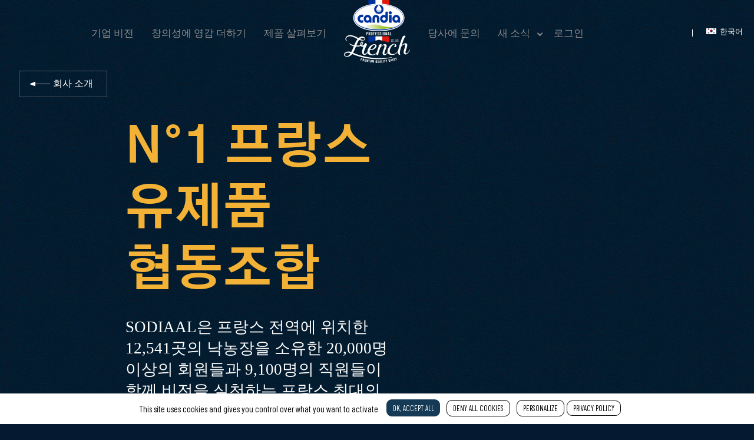

--- FILE ---
content_type: text/html; charset=UTF-8
request_url: https://candiaprofessional.com/ko/about-us-coreen/french-dairy-cooperative-coreen/
body_size: 7789
content:
    <!doctype html>
<html lang="ko-KR">
    <head>

        <title>Candia Professional - Number one dairy cooperative</title>

                <meta http-equiv="Content-Type" content="text/html; charset=UTF-8" />
        <meta http-equiv="X-UA-Compatible" content="IE=11,chrome=1" />
        <meta name="theme-color" content="#141415">

        <meta name="viewport" content="width=device-width, initial-scale=1.0" />

        <link rel="apple-touch-icon" sizes="180x180" href="https://candiaprofessional.com/wp-content/themes/candiapro/library/medias/favicon/apple-touch-icon.png">
        <link rel="icon" type="image/png" sizes="32x32" href="https://candiaprofessional.com/wp-content/themes/candiapro/library/medias/favicon/favicon-32x32.png">
        <link rel="icon" type="image/png" sizes="16x16" href="https://candiaprofessional.com/wp-content/themes/candiapro/library/medias/favicon/favicon-16x16.png">
        <link rel="manifest" href="https://candiaprofessional.com/wp-content/themes/candiapro/library/medias/favicon/site.manifest">
        <link rel="mask-icon" href="https://candiaprofessional.com/wp-content/themes/candiapro/library/medias/favicon/safari-pinned-tab.svg" color="#5bbad5">
        <link rel="shortcut icon" href="https://candiaprofessional.com/wp-content/themes/candiapro/library/medias/favicon/favicon.ico">
        <meta name="msapplication-config" content="https://candiaprofessional.com/wp-content/themes/candiapro/library/medias/favicon/browserconfig.xml">
        <meta name="theme-color" content="#ffffff">

        <link rel="pingback" href="https://candiaprofessional.com/xmlrpc.php" />

		
        <meta name='robots' content='index, follow, max-image-preview:large, max-snippet:-1, max-video-preview:-1' />
	<style>img:is([sizes="auto" i], [sizes^="auto," i]) { contain-intrinsic-size: 3000px 1500px }</style>
	<link rel="alternate" href="https://candiaprofessional.com/fr/notre-vision/premiere-cooperative-laitiere-de-france/" hreflang="fr" />
<link rel="alternate" href="https://candiaprofessional.com/en/about-us/1-french-dairy-cooperative/" hreflang="en" />
<link rel="alternate" href="https://candiaprofessional.com/zh/about-us/1-french-dairy-cooperative/" hreflang="zh" />
<link rel="alternate" href="https://candiaprofessional.com/ko/about-us-coreen/french-dairy-cooperative-coreen/" hreflang="ko" />

	<!-- This site is optimized with the Yoast SEO plugin v26.1.1 - https://yoast.com/wordpress/plugins/seo/ -->
	<meta name="description" content="Since its creation over 50 years ago, Sodiaal became a major French dairy products company accross the world." />
	<meta property="og:locale" content="ko_KR" />
	<meta property="og:locale:alternate" content="fr_FR" />
	<meta property="og:locale:alternate" content="en_US" />
	<meta property="og:locale:alternate" content="zh_CN" />
	<meta property="og:type" content="article" />
	<meta property="og:title" content="Candia Professional - Number one dairy cooperative" />
	<meta property="og:description" content="Since its creation over 50 years ago, Sodiaal became a major French dairy products company accross the world." />
	<meta property="og:url" content="https://candiaprofessional.com/ko/about-us-coreen/french-dairy-cooperative-coreen/" />
	<meta property="og:site_name" content="Candia Professional" />
	<meta property="article:modified_time" content="2021-10-14T14:53:09+00:00" />
	<meta property="og:image" content="https://candiaprofessional.com/wp-content/uploads/2019/03/candia-visuel-partage.png" />
	<meta property="og:image:width" content="1015" />
	<meta property="og:image:height" content="630" />
	<meta property="og:image:type" content="image/png" />
	<meta name="twitter:card" content="summary_large_image" />
	<script type="application/ld+json" class="yoast-schema-graph">{"@context":"https://schema.org","@graph":[{"@type":"WebPage","@id":"https://candiaprofessional.com/ko/about-us-coreen/french-dairy-cooperative-coreen/","url":"https://candiaprofessional.com/ko/about-us-coreen/french-dairy-cooperative-coreen/","name":"Candia Professional - Number one dairy cooperative","isPartOf":{"@id":"https://candiaprofessional.com/ko/#website"},"datePublished":"2021-10-14T14:52:21+00:00","dateModified":"2021-10-14T14:53:09+00:00","description":"Since its creation over 50 years ago, Sodiaal became a major French dairy products company accross the world.","breadcrumb":{"@id":"https://candiaprofessional.com/ko/about-us-coreen/french-dairy-cooperative-coreen/#breadcrumb"},"inLanguage":"ko-KR","potentialAction":[{"@type":"ReadAction","target":["https://candiaprofessional.com/ko/about-us-coreen/french-dairy-cooperative-coreen/"]}]},{"@type":"BreadcrumbList","@id":"https://candiaprofessional.com/ko/about-us-coreen/french-dairy-cooperative-coreen/#breadcrumb","itemListElement":[{"@type":"ListItem","position":1,"name":"Home","item":"https://candiaprofessional.com/ko/"},{"@type":"ListItem","position":2,"name":"기업 비전","item":"https://candiaprofessional.com/ko/about-us-coreen/"},{"@type":"ListItem","position":3,"name":"N°1 프랑스 유제품 협동조합"}]},{"@type":"WebSite","@id":"https://candiaprofessional.com/ko/#website","url":"https://candiaprofessional.com/ko/","name":"Candia Professional","description":"","potentialAction":[{"@type":"SearchAction","target":{"@type":"EntryPoint","urlTemplate":"https://candiaprofessional.com/ko/?s={search_term_string}"},"query-input":{"@type":"PropertyValueSpecification","valueRequired":true,"valueName":"search_term_string"}}],"inLanguage":"ko-KR"}]}</script>
	<!-- / Yoast SEO plugin. -->


<link rel='stylesheet' id='wp-block-library-css' href='https://candiaprofessional.com/wp-includes/css/dist/block-library/style.min.css' type='text/css' media='all' />
<style id='classic-theme-styles-inline-css' type='text/css'>
/*! This file is auto-generated */
.wp-block-button__link{color:#fff;background-color:#32373c;border-radius:9999px;box-shadow:none;text-decoration:none;padding:calc(.667em + 2px) calc(1.333em + 2px);font-size:1.125em}.wp-block-file__button{background:#32373c;color:#fff;text-decoration:none}
</style>
<style id='global-styles-inline-css' type='text/css'>
:root{--wp--preset--aspect-ratio--square: 1;--wp--preset--aspect-ratio--4-3: 4/3;--wp--preset--aspect-ratio--3-4: 3/4;--wp--preset--aspect-ratio--3-2: 3/2;--wp--preset--aspect-ratio--2-3: 2/3;--wp--preset--aspect-ratio--16-9: 16/9;--wp--preset--aspect-ratio--9-16: 9/16;--wp--preset--color--black: #000000;--wp--preset--color--cyan-bluish-gray: #abb8c3;--wp--preset--color--white: #ffffff;--wp--preset--color--pale-pink: #f78da7;--wp--preset--color--vivid-red: #cf2e2e;--wp--preset--color--luminous-vivid-orange: #ff6900;--wp--preset--color--luminous-vivid-amber: #fcb900;--wp--preset--color--light-green-cyan: #7bdcb5;--wp--preset--color--vivid-green-cyan: #00d084;--wp--preset--color--pale-cyan-blue: #8ed1fc;--wp--preset--color--vivid-cyan-blue: #0693e3;--wp--preset--color--vivid-purple: #9b51e0;--wp--preset--gradient--vivid-cyan-blue-to-vivid-purple: linear-gradient(135deg,rgba(6,147,227,1) 0%,rgb(155,81,224) 100%);--wp--preset--gradient--light-green-cyan-to-vivid-green-cyan: linear-gradient(135deg,rgb(122,220,180) 0%,rgb(0,208,130) 100%);--wp--preset--gradient--luminous-vivid-amber-to-luminous-vivid-orange: linear-gradient(135deg,rgba(252,185,0,1) 0%,rgba(255,105,0,1) 100%);--wp--preset--gradient--luminous-vivid-orange-to-vivid-red: linear-gradient(135deg,rgba(255,105,0,1) 0%,rgb(207,46,46) 100%);--wp--preset--gradient--very-light-gray-to-cyan-bluish-gray: linear-gradient(135deg,rgb(238,238,238) 0%,rgb(169,184,195) 100%);--wp--preset--gradient--cool-to-warm-spectrum: linear-gradient(135deg,rgb(74,234,220) 0%,rgb(151,120,209) 20%,rgb(207,42,186) 40%,rgb(238,44,130) 60%,rgb(251,105,98) 80%,rgb(254,248,76) 100%);--wp--preset--gradient--blush-light-purple: linear-gradient(135deg,rgb(255,206,236) 0%,rgb(152,150,240) 100%);--wp--preset--gradient--blush-bordeaux: linear-gradient(135deg,rgb(254,205,165) 0%,rgb(254,45,45) 50%,rgb(107,0,62) 100%);--wp--preset--gradient--luminous-dusk: linear-gradient(135deg,rgb(255,203,112) 0%,rgb(199,81,192) 50%,rgb(65,88,208) 100%);--wp--preset--gradient--pale-ocean: linear-gradient(135deg,rgb(255,245,203) 0%,rgb(182,227,212) 50%,rgb(51,167,181) 100%);--wp--preset--gradient--electric-grass: linear-gradient(135deg,rgb(202,248,128) 0%,rgb(113,206,126) 100%);--wp--preset--gradient--midnight: linear-gradient(135deg,rgb(2,3,129) 0%,rgb(40,116,252) 100%);--wp--preset--font-size--small: 13px;--wp--preset--font-size--medium: 20px;--wp--preset--font-size--large: 36px;--wp--preset--font-size--x-large: 42px;--wp--preset--spacing--20: 0.44rem;--wp--preset--spacing--30: 0.67rem;--wp--preset--spacing--40: 1rem;--wp--preset--spacing--50: 1.5rem;--wp--preset--spacing--60: 2.25rem;--wp--preset--spacing--70: 3.38rem;--wp--preset--spacing--80: 5.06rem;--wp--preset--shadow--natural: 6px 6px 9px rgba(0, 0, 0, 0.2);--wp--preset--shadow--deep: 12px 12px 50px rgba(0, 0, 0, 0.4);--wp--preset--shadow--sharp: 6px 6px 0px rgba(0, 0, 0, 0.2);--wp--preset--shadow--outlined: 6px 6px 0px -3px rgba(255, 255, 255, 1), 6px 6px rgba(0, 0, 0, 1);--wp--preset--shadow--crisp: 6px 6px 0px rgba(0, 0, 0, 1);}:where(.is-layout-flex){gap: 0.5em;}:where(.is-layout-grid){gap: 0.5em;}body .is-layout-flex{display: flex;}.is-layout-flex{flex-wrap: wrap;align-items: center;}.is-layout-flex > :is(*, div){margin: 0;}body .is-layout-grid{display: grid;}.is-layout-grid > :is(*, div){margin: 0;}:where(.wp-block-columns.is-layout-flex){gap: 2em;}:where(.wp-block-columns.is-layout-grid){gap: 2em;}:where(.wp-block-post-template.is-layout-flex){gap: 1.25em;}:where(.wp-block-post-template.is-layout-grid){gap: 1.25em;}.has-black-color{color: var(--wp--preset--color--black) !important;}.has-cyan-bluish-gray-color{color: var(--wp--preset--color--cyan-bluish-gray) !important;}.has-white-color{color: var(--wp--preset--color--white) !important;}.has-pale-pink-color{color: var(--wp--preset--color--pale-pink) !important;}.has-vivid-red-color{color: var(--wp--preset--color--vivid-red) !important;}.has-luminous-vivid-orange-color{color: var(--wp--preset--color--luminous-vivid-orange) !important;}.has-luminous-vivid-amber-color{color: var(--wp--preset--color--luminous-vivid-amber) !important;}.has-light-green-cyan-color{color: var(--wp--preset--color--light-green-cyan) !important;}.has-vivid-green-cyan-color{color: var(--wp--preset--color--vivid-green-cyan) !important;}.has-pale-cyan-blue-color{color: var(--wp--preset--color--pale-cyan-blue) !important;}.has-vivid-cyan-blue-color{color: var(--wp--preset--color--vivid-cyan-blue) !important;}.has-vivid-purple-color{color: var(--wp--preset--color--vivid-purple) !important;}.has-black-background-color{background-color: var(--wp--preset--color--black) !important;}.has-cyan-bluish-gray-background-color{background-color: var(--wp--preset--color--cyan-bluish-gray) !important;}.has-white-background-color{background-color: var(--wp--preset--color--white) !important;}.has-pale-pink-background-color{background-color: var(--wp--preset--color--pale-pink) !important;}.has-vivid-red-background-color{background-color: var(--wp--preset--color--vivid-red) !important;}.has-luminous-vivid-orange-background-color{background-color: var(--wp--preset--color--luminous-vivid-orange) !important;}.has-luminous-vivid-amber-background-color{background-color: var(--wp--preset--color--luminous-vivid-amber) !important;}.has-light-green-cyan-background-color{background-color: var(--wp--preset--color--light-green-cyan) !important;}.has-vivid-green-cyan-background-color{background-color: var(--wp--preset--color--vivid-green-cyan) !important;}.has-pale-cyan-blue-background-color{background-color: var(--wp--preset--color--pale-cyan-blue) !important;}.has-vivid-cyan-blue-background-color{background-color: var(--wp--preset--color--vivid-cyan-blue) !important;}.has-vivid-purple-background-color{background-color: var(--wp--preset--color--vivid-purple) !important;}.has-black-border-color{border-color: var(--wp--preset--color--black) !important;}.has-cyan-bluish-gray-border-color{border-color: var(--wp--preset--color--cyan-bluish-gray) !important;}.has-white-border-color{border-color: var(--wp--preset--color--white) !important;}.has-pale-pink-border-color{border-color: var(--wp--preset--color--pale-pink) !important;}.has-vivid-red-border-color{border-color: var(--wp--preset--color--vivid-red) !important;}.has-luminous-vivid-orange-border-color{border-color: var(--wp--preset--color--luminous-vivid-orange) !important;}.has-luminous-vivid-amber-border-color{border-color: var(--wp--preset--color--luminous-vivid-amber) !important;}.has-light-green-cyan-border-color{border-color: var(--wp--preset--color--light-green-cyan) !important;}.has-vivid-green-cyan-border-color{border-color: var(--wp--preset--color--vivid-green-cyan) !important;}.has-pale-cyan-blue-border-color{border-color: var(--wp--preset--color--pale-cyan-blue) !important;}.has-vivid-cyan-blue-border-color{border-color: var(--wp--preset--color--vivid-cyan-blue) !important;}.has-vivid-purple-border-color{border-color: var(--wp--preset--color--vivid-purple) !important;}.has-vivid-cyan-blue-to-vivid-purple-gradient-background{background: var(--wp--preset--gradient--vivid-cyan-blue-to-vivid-purple) !important;}.has-light-green-cyan-to-vivid-green-cyan-gradient-background{background: var(--wp--preset--gradient--light-green-cyan-to-vivid-green-cyan) !important;}.has-luminous-vivid-amber-to-luminous-vivid-orange-gradient-background{background: var(--wp--preset--gradient--luminous-vivid-amber-to-luminous-vivid-orange) !important;}.has-luminous-vivid-orange-to-vivid-red-gradient-background{background: var(--wp--preset--gradient--luminous-vivid-orange-to-vivid-red) !important;}.has-very-light-gray-to-cyan-bluish-gray-gradient-background{background: var(--wp--preset--gradient--very-light-gray-to-cyan-bluish-gray) !important;}.has-cool-to-warm-spectrum-gradient-background{background: var(--wp--preset--gradient--cool-to-warm-spectrum) !important;}.has-blush-light-purple-gradient-background{background: var(--wp--preset--gradient--blush-light-purple) !important;}.has-blush-bordeaux-gradient-background{background: var(--wp--preset--gradient--blush-bordeaux) !important;}.has-luminous-dusk-gradient-background{background: var(--wp--preset--gradient--luminous-dusk) !important;}.has-pale-ocean-gradient-background{background: var(--wp--preset--gradient--pale-ocean) !important;}.has-electric-grass-gradient-background{background: var(--wp--preset--gradient--electric-grass) !important;}.has-midnight-gradient-background{background: var(--wp--preset--gradient--midnight) !important;}.has-small-font-size{font-size: var(--wp--preset--font-size--small) !important;}.has-medium-font-size{font-size: var(--wp--preset--font-size--medium) !important;}.has-large-font-size{font-size: var(--wp--preset--font-size--large) !important;}.has-x-large-font-size{font-size: var(--wp--preset--font-size--x-large) !important;}
:where(.wp-block-post-template.is-layout-flex){gap: 1.25em;}:where(.wp-block-post-template.is-layout-grid){gap: 1.25em;}
:where(.wp-block-columns.is-layout-flex){gap: 2em;}:where(.wp-block-columns.is-layout-grid){gap: 2em;}
:root :where(.wp-block-pullquote){font-size: 1.5em;line-height: 1.6;}
</style>
<link rel='stylesheet' id='style-css' href='https://candiaprofessional.com/wp-content/themes/candiapro/library/css/candia-desktop.rev-97d81c8ff2940cdf1508c2e6828f282b.css' type='text/css' media='all' />
<link rel='shortlink' href='https://candiaprofessional.com/?p=4654' />
<style>.icon{ width: 1em; height: 1em; }</style><script type="text/javascript">var SP_SPRITE_SVG_REVISION = "medias/images/sprite.rev-6c6e2d5cf7647693edc996842496e772.svg";</script>
            </head>

<script type="text/javascript" src="https://www.bugherd.com/sidebarv2.js?apikey=jt9dwixey1pkaa0daqblzw" async="true"></script>

<body class="chrome desktop ko" >

            <div class="container container-first">
    
    									
<div class="ct ct--menu" data-component="menu">
	<div class="menu-head">
		<div class="mask-anim"></div>

		
		<div class="generic-menu">
			<ul class="l col">
														<li class="js-target-hover   ">
						<a class="font-11 js-item-parent" href="https://candiaprofessional.com/ko/about-us-coreen/"  title="기업 비전" >
							기업 비전
						</a>

                        
					</li>
														<li class="js-target-hover   ">
						<a class="font-11 js-item-parent" href="https://candiaprofessional.com/ko/recipes/"  title="창의성에 영감 더하기" >
							창의성에 영감 더하기
						</a>

                        
					</li>
														<li class="js-target-hover   ">
						<a class="font-11 js-item-parent" href="https://candiaprofessional.com/ko/products/"  title="제품 살펴보기" >
							제품 살펴보기
						</a>

                        
					</li>
							</ul>
			<ul class="c col">
								<li class="js-target-hover candia ">
					<a class="font-11" href="https://candiaprofessional.com/ko"  title="candia" >
						<img width="112" src="https://candiaprofessional.com/wp-content/themes/candiapro/library/medias/images/generics/logo.png" alt="Candia" loading="lazy">
					</a>
				</li>
			</ul>
			<ul class="r col">
														<li class="js-target-hover   ">
						<a class="font-11 js-item-parent" href="https://candiaprofessional.com/ko/contact-kr/"  title="당사에 문의" >
							당사에 문의
						</a>

                        
					</li>
														<li class="js-target-hover has-children  ">
						<a class="font-11 js-item-parent" href="javascript:;"  title="새 소식" >
							새 소식
						</a>

                                                    <ul class="menu-child js-menu-child">
                                                                    <li class="item-child js-item-child ">
                                        <a target="" href="https://candiaprofessional.com/ko/whats-new-kr/news-kr/" title="새 소식" class="" >
                                            새 소식
                                        </a>
                                    </li>
                                                                    <li class="item-child js-item-child ">
                                        <a target="" href="https://candiaprofessional.com/ko/whats-new-kr/videos-kr/" title="동영상" class="" >
                                            동영상
                                        </a>
                                    </li>
                                                            </ul>
                        
					</li>
																			<li class="login js-target-hover">
							<a class="font-11 js-call-login" data-ga-category="Login" data-ga-action="Menu" href="javascript:;" title="로그인">
								로그인
							</a>
						</li>
												</ul>

							<div class="langs">
					<ul>
						
							
							
														
							<li class="link-item  js-target-hover">
								<a href="https://candiaprofessional.com/fr/notre-vision/premiere-cooperative-laitiere-de-france/" class="">
									<img src="https://candiaprofessional.com/wp-content/themes/candiapro/library/medias/images/flags/fr.png" alt="Français" loading="lazy">
									Français
								</a>
							</li>
						
							
							
														
							<li class="link-item  js-target-hover">
								<a href="https://candiaprofessional.com/en/about-us/1-french-dairy-cooperative/" class="">
									<img src="https://candiaprofessional.com/wp-content/themes/candiapro/library/medias/images/flags/en.png" alt="English" loading="lazy">
									English
								</a>
							</li>
						
							
							
														
							<li class="link-item  js-target-hover">
								<a href="https://candiaprofessional.com/zh/about-us/1-french-dairy-cooperative/" class="">
									<img src="https://candiaprofessional.com/wp-content/themes/candiapro/library/medias/images/flags/zh.png" alt="中文 (中国)" loading="lazy">
									中文 (中国)
								</a>
							</li>
						
							
							
																													
							<li class="link-item active js-target-hover">
								<a href="https://candiaprofessional.com/ko/about-us-coreen/french-dairy-cooperative-coreen/" class="active">
									<img src="https://candiaprofessional.com/wp-content/themes/candiapro/library/medias/images/flags/ko.png" alt="한국어" loading="lazy">
									한국어
								</a>
							</li>
						
																						
							
														
							<li class="link-item  js-target-hover">
								<a href="https://candiaprofessional.be" class="">
									<img src="https://candiaprofessional.com/wp-content/themes/candiapro/library/medias/images/flags/be.png" alt="Belge" loading="lazy">
									Belge
								</a>
							</li>
						
							
																						
														
							<li class="link-item  js-target-hover">
								<a href="https://candiaprofessional.be/nl/" class="">
									<img src="https://candiaprofessional.com/wp-content/themes/candiapro/library/medias/images/flags/nl.png" alt="België" loading="lazy">
									België
								</a>
							</li>
											</ul>
				</div>
					</div>

		
		
				<div class="footer-menu">
			<ul class="footer-items m1 c7">
								<li>
					<a href="http://www.sweetpunk.com" class="font-12" title="Sweet Punk" target="_blank">
						웹 사이트 디자인: Sweet Punk
					</a>
				</li>
			</ul>

						<ul class="socials-items">
									<li>
						<a target="_blank" href="https://www.instagram.com/candiaprofessional.kr/">
							<svg class="icon svg-social-network-instagram"><use xlink:href="#svg-social-network-instagram"></use></svg>
						</a>
					</li>
									<li>
						<a target="_blank" href="https://www.instagram.com/candiaprofessional/">
							<svg class="icon svg-social-network-instagram"><use xlink:href="#svg-social-network-instagram"></use></svg>
						</a>
					</li>
							</ul>
		</div>

					</div>

	</div>


    
<div class="ct ct--popin-login" data-component="popinLogin">
	<div class="wrapper">
		<a class="close js-close-login" href="javascript:;"></a>
		<div class="new-user">
			<div class="title">
				신규 사용자
			</div>
			<p class="font-13 text">
				레시피를 활용하고 제품 정보 시트를 살펴보시겠습니까? 여기에서 French-Lovers Brigade에 가입할 수 있습니다!
			</p>
			
<div class="ct ct--button button btn-lost js-btn-subscribe"  >
            <a class="button-link" href="https://candiaprofessional.com/ko/sign-up-kr/" >
                            <span class="button-link-hover">
                    <span class="button-link-hover-label">계정 만들기</span>
                </span>
                        <span class="button-link-label">계정 만들기</span>
        </a>
    </div>
		</div>
		<div class="login form">
			<div class="title">
				로그인
			</div>
			<div class="inner">
				<input class="email form-input input-full" data-name="email" type="text" placeholder="이메일">
				<input class="pass form-input input-full" data-name="password" type="password" placeholder="비밀번호">
				<div class="response-error font-13"></div>
				
<div class="ct ct--button text btn-lost"  >
            <a class="button-link" href="" >
                        <span class="button-link-label">비밀번호를 분실하셨습니까?</span>
        </a>
    </div>
				
<div class="ct ct--button button btn-login"  >
            <button class="button-link">
                            <span class="button-link-hover">
                    <span class="button-link-hover-label">로그인</span>
                </span>
                        <span class="button-link-label">로그인</span>
        </button>
    </div>
			</div>
		</div>
	</div>
</div>
    
<div class="ct ct--popin-video" data-component="popinVideo">
    <video src="" class="video" controls>

    </video>

    <a class="close js-close-video" href="javascript:;"></a>
</div>


    <div class="mask-loading"></div>

    
    	<main id="main">
		<div data-entity="about" data-page="entry" class="page about-entry">

			<div class="content-button c2">
				<div class="button-vision font-13">
					<a href="https://candiaprofessional.com/ko/about-us-coreen/">
						<svg class="icon svg-scroll_down"><use xlink:href="#svg-scroll_down"></use></svg>
						<span>
							회사 소개
						</span>
					</a>
				</div>
			</div>

			<div class="header m2 c10">

				<div class="header-text">

					<h1 class="title font-1">
						N°1 프랑스 유제품 협동조합
					</h1>

					<div class="container-img" style="background-image:url()"></div>

					<p class="font-10 subtitle">
						SODIAAL은 프랑스 전역에 위치한 12,541곳의 낙농장을 소유한 20,000명 이상의 회원들과 9,100명의 직원들이 함께 비전을 실천하는 프랑스 최대의 유제품 협동조합입니다.
					</p>

											<div class="description font-13">
							<p>설립 50주년을 맞이한 프랑스 최초이자 최대의 유제품 협동조합 SODIAAL은 독자적인 강점을 바탕으로, 전 세계 유제품 시장을 당당히 선도하고 있습니다.</p>
<ul>
<li>우유 생산량: SODIAAL은 매년 47억 1000만 리터의 우유를 생산합니다.</li>
<li>70 곳의 산업 현장을 관리 감독하는 산업 생산 운영 능력</li>
<li>고품질, 추적 관리 가능성 및 안정성: 농장부터 주방까지 완벽하게 추적 가능한 밀크 로드 프로그램</li>
<li>보장된 원산지: 프랑스의 유서 깊은 지역에서 위치한 낙농장에서 직접 수확되는 우유</li>
<li>브랜드 혁신 및 명성: 소매, 식료품 서비스, 특수 영양군 및 유제품 성분 총 네 가지 전문 분야에서 브랜드  평판지수와 혁신지수를 달성한 글로벌 브랜드 보유</li>
<li>전 세계 80개국 이상으로 수출</li>
</ul>
<p>그러나 SODIAAL의 진정한 강점은 &#8220;모두에게 더 나은 먹거리를 제공하기 위한 최선의 노력&#8221;이라는 가치를 함께 공유하며 약속하는 것, 그 약속을 지키기 위한 헌신과 열정입니다.</p>

						</div>
									</div>

			</div>

			<div class="about-entry-master-content">
							</div>

                                                                                                                    
                <div class="ct ct--discover c12 ">
            <div class="discover c6">

            <div class="content">

                <h3 class="title-discover font-5">
                    우리에게 영감을 주는 가치
                </h3>

                
<div class="ct ct--button text "  >
            <a class="button-link" href="https://candiaprofessional.com/ko/about-us-coreen/%ec%9a%b0%eb%a6%ac%ec%97%90%ea%b2%8c-%ec%98%81%ea%b0%90%ec%9d%84-%ec%a3%bc%eb%8a%94-%ea%b0%80%ec%b9%98/" >
                        <span class="button-link-label">보기</span>
        </a>
    </div>

            </div>

            <div class="bg-img" style="background-image: url('https://candiaprofessional.com/wp-content/uploads/2019/02/candia-visuel-fermiere-vache-800x390-c-default.jpg')"></div>

        </div>
            <div class="discover c6">

            <div class="content">

                <h3 class="title-discover font-5">
                    농장에서 셰프까지
                </h3>

                
<div class="ct ct--button text "  >
            <a class="button-link" href="https://candiaprofessional.com/ko/about-us-coreen/from-farmers-to-chefs-coreen/" >
                        <span class="button-link-label">보기</span>
        </a>
    </div>

            </div>

            <div class="bg-img" style="background-image: url('https://candiaprofessional.com/wp-content/uploads/2019/11/ferme-chefs-800x390-c-default.jpg')"></div>

        </div>
    

</div>
            
		</div>
	</main>

        


    <script>
	var ENV = {"device":"desktop","template":"desktop","deprecated":false,"browser":"chrome"};
	var MEDIAS = "https:\/\/candiaprofessional.com\/wp-content\/themes\/candiapro\/library\/medias\/"
	var USER = false
</script>

<script type="text/javascript" src=" https://candiaprofessional.com/wp-content/themes/candiapro/library/js/ressources/tarteaucitron/tarteaucitron.js "></script>

<script type="text/javascript">

    tarteaucitron.init({
        "hashtag": "#tarteaucitron", /* Ouverture automatique du panel avec le hashtag */
        "highPrivacy": true, /* désactiver le consentement implicite (en naviguant) ? */
        "orientation": "bottom", /* le bandeau doit être en haut (top) ou en bas (bottom) ? */
        "adblocker": false, /* Afficher un message si un adblocker est détecté */
        "showAlertSmall": false, /* afficher le petit bandeau en bas à droite ? */
        "cookieslist": true, /* Afficher la liste des cookies installés ? */
        "removeCredit": false /* supprimer le lien vers la source ? */
    });

            var tarteaucitronForceLanguage = 'ko';
	
    // Dyn string
    var forceDynText = false;
	
    // Analytics
    tarteaucitron.user.gtagUa = 'UA-135303778-1';
    tarteaucitron.user.gtagMore = function () { /* add here your optionnal gtag() */ };
    (tarteaucitron.job = tarteaucitron.job || []).push('gtag');

	// FB Pixel
	tarteaucitron.user.facebookpixelId = '1222170947935699'; tarteaucitron.user.facebookpixelMore = function () { /* add here your optionnal facebook pixel function */ };
	(tarteaucitron.job = tarteaucitron.job || []).push('facebookpixel');


</script> 


<!-- Facebook Pixel Code -->
<!-- End Facebook Pixel Code -->

    <!-- Hotjar Tracking Code for https://www.candiaprofessional.com/ -->
    <script>
        (function(h,o,t,j,a,r){
            h.hj=h.hj||function(){(h.hj.q=h.hj.q||[]).push(arguments)};
            h._hjSettings={hjid:1642177,hjsv:6};
            a=o.getElementsByTagName('head')[0];
            r=o.createElement('script');r.async=1;
            r.src=t+h._hjSettings.hjid+j+h._hjSettings.hjsv;
            a.appendChild(r);
        })(window,document,'https://static.hotjar.com/c/hotjar-','.js?sv=');
    </script>
    <!-- End Hotjar Tracking Code -->

            </div>
    
        
            <div class="footer">

	<div class="footer-wrapper">
				<ul class="footer-items m1 c10">
						<li>
				<a href="http://www.sweetpunk.com" class="font-12" title="Sweet Punk" target="_blank">
					웹 사이트 디자인: Sweet Punk
				</a>
			</li>
		</ul>
	
				<ul class="socials-items">
							<li>
					<a target="_blank" href="https://www.instagram.com/candiaprofessional.kr/">
                        <img src="https://candiaprofessional.com/wp-content/themes/candiapro/library/medias/images/generics/instagram-logo.svg" alt="instagram">
					</a>
				</li>
							<li>
					<a target="_blank" href="https://www.instagram.com/candiaprofessional/">
                        <img src="https://candiaprofessional.com/wp-content/themes/candiapro/library/medias/images/generics/instagram-logo.svg" alt="instagram">
					</a>
				</li>
					</ul>
	</div>
</div>
    
        

    <script type="speculationrules">
{"prefetch":[{"source":"document","where":{"and":[{"href_matches":"\/*"},{"not":{"href_matches":["\/wp-*.php","\/wp-admin\/*","\/wp-content\/uploads\/*","\/wp-content\/*","\/wp-content\/plugins\/*","\/wp-content\/themes\/candiapro\/*","\/*\\?(.+)"]}},{"not":{"selector_matches":"a[rel~=\"nofollow\"]"}},{"not":{"selector_matches":".no-prefetch, .no-prefetch a"}}]},"eagerness":"conservative"}]}
</script>
<script type="text/javascript" src="https://candiaprofessional.com/wp-content/themes/candiapro/library/js/www-candiapro.desktop.lib.rev-7123d36bdd88bbada8e768eccebde819.js" id="js-lib-js"></script>
<script type="text/javascript" src="https://candiaprofessional.com/wp-content/themes/candiapro/library/js/www-candiapro.desktop.app.rev-0ced428aad564843406e71d2585a4ada.js" id="js-app-js"></script>


    
</body>
</html>


--- FILE ---
content_type: text/css; charset=utf-8
request_url: https://candiaprofessional.com/wp-content/themes/candiapro/library/css/candia-desktop.rev-97d81c8ff2940cdf1508c2e6828f282b.css
body_size: 74141
content:
@charset "UTF-8";

@import url('https://fonts.googleapis.com/css2?family=Barlow+Condensed:ital,wght@0,100;0,200;0,300;0,400;0,500;0,600;0,700;0,800;0,900;1,100;1,200;1,300;1,400;1,500;1,600;1,700;1,800;1,900&display=swap');

/*********************
Utils & Variables
*********************/
/*********************
Styles
*********************/
/*********************
Fonts
*********************/
/*********************
Animations
*********************/
/*********************
Ratio image / video
*********************/
/*********************
Images
*********************/
/*
  Responsive image
  Keep images from scaling beyond the width of their parents.
*/
/*
  cover image
  the aspect ratio of the images is preserved.
*/
/*********************
Overlay darken gradient at bottom or top of an element
# /!\ Parent must be in position: 'relative' or 'absolute'
example :
    "div {
      @include overlayDarken('top', 0.5, 35%);
    }"
*********************/
/*********************
Specific rule according to the device
© PA & Sweet Punk Team
*********************/
/*********************
Grid 2025
*********************/
:root {
  --grid-gap: 1.38vw;
  --page-padding: 4.16vw;
  --columns: 12;
  --space-cpt: 80px; }
  @media (min-width: 768px) {
    :root {
      --grid-gap: 0.7vw;
      --page-padding: 3.125vw;
      --columns: 8;
      --space-cpt: 110px; } }

@font-face {
  font-family: 'Bulo Rounded';
  src: url("../fonts/BuloRounded-Light.eot");
  src: url("../fonts/BuloRounded-Light.eot?#iefix") format("embedded-opentype"), url("../fonts/BuloRounded-Light.woff2") format("woff2"), url("../fonts/BuloRounded-Light.woff") format("woff"), url("../fonts/BuloRounded-Light.ttf") format("truetype"), url("../fonts/BuloRounded-Light.svg#BuloRounded-Light") format("svg");
  font-weight: 300;
  font-style: normal; }

@font-face {
  font-family: 'Bulo Rounded';
  src: url("../fonts/BuloRounded-Bold.eot");
  src: url("../fonts/BuloRounded-Bold.eot?#iefix") format("embedded-opentype"), url("../fonts/BuloRounded-Bold.woff2") format("woff2"), url("../fonts/BuloRounded-Bold.woff") format("woff"), url("../fonts/BuloRounded-Bold.ttf") format("truetype"), url("../fonts/BuloRounded-Bold.svg#BuloRounded-Bold") format("svg");
  font-weight: bold;
  font-style: normal; }

@font-face {
  font-family: 'Bulo Rounded';
  src: url("../fonts/BuloRounded-Regular.eot");
  src: url("../fonts/BuloRounded-Regular.eot?#iefix") format("embedded-opentype"), url("../fonts/BuloRounded-Regular.woff2") format("woff2"), url("../fonts/BuloRounded-Regular.woff") format("woff"), url("../fonts/BuloRounded-Regular.ttf") format("truetype"), url("../fonts/BuloRounded-Regular.svg#BuloRounded-Regular") format("svg");
  font-weight: normal;
  font-style: normal; }

@font-face {
  font-family: 'Connoisseurs';
  src: url("../fonts/Connoisseurs.eot");
  src: url("../fonts/Connoisseurs.eot?#iefix") format("embedded-opentype"), url("../fonts/Connoisseurs.woff2") format("woff2"), url("../fonts/Connoisseurs.woff") format("woff"), url("../fonts/Connoisseurs.ttf") format("truetype"), url("../fonts/Connoisseurs.svg#Connoisseurs") format("svg");
  font-weight: normal;
  font-style: normal; }

@font-face {
  font-family: 'Yeon Sung';
  src: url("../fonts/YeonSung-Regular.eot");
  src: url("../fonts/YeonSung-Regular.eot?#iefix") format("embedded-opentype"), url("../fonts/YeonSung-Regular.woff2") format("woff2"), url("../fonts/YeonSung-Regular.woff") format("woff"), url("../fonts/YeonSung-Regular.ttf") format("truetype"), url("../fonts/YeonSung-Regular.svg#Connoisseurs") format("svg");
  font-weight: normal;
  font-style: normal; }

@font-face {
  font-family: 'Noto Sans KR';
  src: url("../fonts/NotoSansKR-Regular.eot");
  src: url("../fonts/NotoSansKR-Regular.eot?#iefix") format("embedded-opentype"), url("../fonts/NotoSansKR-Regular.woff2") format("woff2"), url("../fonts/NotoSansKR-Regular.woff") format("woff"), url("../fonts/NotoSansKR-Regular.ttf") format("truetype"), url("../fonts/NotoSansKR-Regular.svg#Connoisseurs") format("svg");
  font-weight: normal;
  font-style: normal; }

@font-face {
  font-family: 'Nanum Brush Script';
  src: url("../fonts/NanumBrush.eot");
  src: url("../fonts/NanumBrush.eot?#iefix") format("embedded-opentype"), url("../fonts/NanumBrush.woff2") format("woff2"), url("../fonts/NanumBrush.woff") format("woff"), url("../fonts/NanumBrush.ttf") format("truetype"), url("../fonts/NanumBrush.svg#NanumBrush") format("svg");
  font-weight: normal;
  font-style: normal;
  font-display: swap; }

@font-face {
  font-family: 'Gothic A1';
  src: url("../fonts/GothicA1-Bold.eot");
  src: url("../fonts/GothicA1-Bold.eot?#iefix") format("embedded-opentype"), url("../fonts/GothicA1-Bold.woff2") format("woff2"), url("../fonts/GothicA1-Bold.woff") format("woff"), url("../fonts/GothicA1-Bold.ttf") format("truetype"), url("../fonts/GothicA1-Bold.svg#GothicA1-Bold") format("svg");
  font-weight: bold;
  font-style: normal;
  font-display: swap; }

@font-face {
  font-family: 'Papyrus M';
  src: url("../fonts/PapyrusM.eot");
  src: url("../fonts/PapyrusM.eot?#iefix") format("embedded-opentype"), url("../fonts/PapyrusM.woff2") format("woff2"), url("../fonts/PapyrusM.woff") format("woff"), url("../fonts/PapyrusM.ttf") format("truetype"), url("../fonts/PapyrusM.svg#GothicA1-Bold") format("svg");
  font-weight: normal;
  font-style: normal;
  font-display: swap; }

@-webkit-keyframes blob {
  0% {
    border-radius: 50% 50% 50% 50% / 50% 50% 50% 50%;
    -webkit-animation-timing-function: ease-in-out;
            animation-timing-function: ease-in-out; }
  25% {
    border-radius: 69% 31% 81% 19% / 65% 54% 46% 35%;
    -webkit-animation-timing-function: ease-in-out;
            animation-timing-function: ease-in-out; }
  50% {
    border-radius: 30% 60% 67% 33% / 64% 37% 63% 36%;
    -webkit-animation-timing-function: ease-in-out;
            animation-timing-function: ease-in-out; }
  75% {
    border-radius: 75% 25% 67% 33% / 43% 27% 73% 57%;
    -webkit-animation-timing-function: ease-in-out;
            animation-timing-function: ease-in-out; }
  100% {
    border-radius: 50% 50% 50% 50% / 50% 50% 50% 50%;
    -webkit-animation-timing-function: ease-in-out;
            animation-timing-function: ease-in-out; } }

@keyframes blob {
  0% {
    border-radius: 50% 50% 50% 50% / 50% 50% 50% 50%;
    -webkit-animation-timing-function: ease-in-out;
            animation-timing-function: ease-in-out; }
  25% {
    border-radius: 69% 31% 81% 19% / 65% 54% 46% 35%;
    -webkit-animation-timing-function: ease-in-out;
            animation-timing-function: ease-in-out; }
  50% {
    border-radius: 30% 60% 67% 33% / 64% 37% 63% 36%;
    -webkit-animation-timing-function: ease-in-out;
            animation-timing-function: ease-in-out; }
  75% {
    border-radius: 75% 25% 67% 33% / 43% 27% 73% 57%;
    -webkit-animation-timing-function: ease-in-out;
            animation-timing-function: ease-in-out; }
  100% {
    border-radius: 50% 50% 50% 50% / 50% 50% 50% 50%;
    -webkit-animation-timing-function: ease-in-out;
            animation-timing-function: ease-in-out; } }

@-webkit-keyframes blobRotate {
  0% {
    border-radius: 50% 50% 50% 50% / 50% 50% 50% 50%;
    -webkit-transform: rotate(0deg);
            transform: rotate(0deg); }
  25% {
    border-radius: 69% 31% 81% 19% / 65% 54% 46% 35%; }
  50% {
    border-radius: 30% 60% 67% 33% / 64% 37% 63% 36%;
    -webkit-transform: rotate(180deg);
            transform: rotate(180deg); }
  75% {
    border-radius: 75% 25% 67% 33% / 43% 27% 73% 57%; }
  100% {
    border-radius: 50% 50% 50% 50% / 50% 50% 50% 50%;
    -webkit-transform: rotate(360deg);
            transform: rotate(360deg); } }

@keyframes blobRotate {
  0% {
    border-radius: 50% 50% 50% 50% / 50% 50% 50% 50%;
    -webkit-transform: rotate(0deg);
            transform: rotate(0deg); }
  25% {
    border-radius: 69% 31% 81% 19% / 65% 54% 46% 35%; }
  50% {
    border-radius: 30% 60% 67% 33% / 64% 37% 63% 36%;
    -webkit-transform: rotate(180deg);
            transform: rotate(180deg); }
  75% {
    border-radius: 75% 25% 67% 33% / 43% 27% 73% 57%; }
  100% {
    border-radius: 50% 50% 50% 50% / 50% 50% 50% 50%;
    -webkit-transform: rotate(360deg);
            transform: rotate(360deg); } }

@-webkit-keyframes blobRotateReverse {
  0% {
    border-radius: 50% 50% 50% 50% / 50% 50% 50% 50%;
    -webkit-transform: rotate(0deg);
            transform: rotate(0deg); }
  25% {
    border-radius: 69% 31% 81% 19% / 65% 54% 46% 35%; }
  50% {
    border-radius: 30% 60% 67% 33% / 64% 37% 63% 36%;
    -webkit-transform: rotate(-180deg);
            transform: rotate(-180deg); }
  75% {
    border-radius: 75% 25% 67% 33% / 43% 27% 73% 57%; }
  100% {
    border-radius: 50% 50% 50% 50% / 50% 50% 50% 50%;
    -webkit-transform: rotate(-360deg);
            transform: rotate(-360deg); } }

@keyframes blobRotateReverse {
  0% {
    border-radius: 50% 50% 50% 50% / 50% 50% 50% 50%;
    -webkit-transform: rotate(0deg);
            transform: rotate(0deg); }
  25% {
    border-radius: 69% 31% 81% 19% / 65% 54% 46% 35%; }
  50% {
    border-radius: 30% 60% 67% 33% / 64% 37% 63% 36%;
    -webkit-transform: rotate(-180deg);
            transform: rotate(-180deg); }
  75% {
    border-radius: 75% 25% 67% 33% / 43% 27% 73% 57%; }
  100% {
    border-radius: 50% 50% 50% 50% / 50% 50% 50% 50%;
    -webkit-transform: rotate(-360deg);
            transform: rotate(-360deg); } }

@-webkit-keyframes blobNoRotate {
  0% {
    border-radius: 50% 50% 50% 50% / 50% 50% 50% 50%; }
  25% {
    border-radius: 69% 31% 81% 19% / 65% 54% 46% 35%; }
  50% {
    border-radius: 30% 60% 67% 33% / 64% 37% 63% 36%; }
  75% {
    border-radius: 75% 25% 67% 33% / 43% 27% 73% 57%; }
  100% {
    border-radius: 50% 50% 50% 50% / 50% 50% 50% 50%; } }

@keyframes blobNoRotate {
  0% {
    border-radius: 50% 50% 50% 50% / 50% 50% 50% 50%; }
  25% {
    border-radius: 69% 31% 81% 19% / 65% 54% 46% 35%; }
  50% {
    border-radius: 30% 60% 67% 33% / 64% 37% 63% 36%; }
  75% {
    border-radius: 75% 25% 67% 33% / 43% 27% 73% 57%; }
  100% {
    border-radius: 50% 50% 50% 50% / 50% 50% 50% 50%; } }

/*********************
Maths
*********************/
/*********************
Trigonometry
*********************/
/*! normalize.css v7.0.0 | MIT License | github.com/necolas/normalize.css */
/* Document
   ========================================================================== */
/**
 * 1. Correct the line height in all browsers.
 * 2. Prevent adjustments of font size after orientation changes in
 *    IE on Windows Phone and in iOS.
 */
html {
  line-height: 1.15;
  /* 1 */
  -ms-text-size-adjust: 100%;
  /* 2 */
  -webkit-text-size-adjust: 100%;
  /* 2 */ }

/* Sections
    ========================================================================== */
/**
* Remove the margin in all browsers (opinionated).
*/
body {
  margin: 0; }

/**
* Add the correct display in IE 9-.
*/
article,
aside,
footer,
header,
nav,
section {
  display: block; }

/**
* Correct the font size and margin on `h1` elements within `section` and
* `article` contexts in Chrome, Firefox, and Safari.
*/
h1 {
  font-size: 2em;
  margin: 0.67em 0; }

/* Grouping content
    ========================================================================== */
/**
* Add the correct display in IE 9-.
* 1. Add the correct display in IE.
*/
figcaption,
figure,
main {
  /* 1 */
  display: block; }

/**
* Add the correct margin in IE 8.
*/
figure {
  margin: 1em 40px; }

/**
* 1. Add the correct box sizing in Firefox.
* 2. Show the overflow in Edge and IE.
*/
hr {
  -webkit-box-sizing: content-box;
          box-sizing: content-box;
  /* 1 */
  height: 0;
  /* 1 */
  overflow: visible;
  /* 2 */ }

/**
* 1. Correct the inheritance and scaling of font size in all browsers.
* 2. Correct the odd `em` font sizing in all browsers.
*/
pre {
  font-family: monospace, monospace;
  /* 1 */
  font-size: 1em;
  /* 2 */ }

/* Text-level semantics
    ========================================================================== */
/**
* 1. Remove the gray background on active links in IE 10.
* 2. Remove gaps in links underline in iOS 8+ and Safari 8+.
*/
a {
  background-color: transparent;
  /* 1 */
  -webkit-text-decoration-skip: objects;
  /* 2 */ }

/**
* 1. Remove the bottom border in Chrome 57- and Firefox 39-.
* 2. Add the correct text decoration in Chrome, Edge, IE, Opera, and Safari.
*/
abbr[title] {
  border-bottom: none;
  /* 1 */
  text-decoration: underline;
  /* 2 */
  -webkit-text-decoration: underline dotted;
          text-decoration: underline dotted;
  /* 2 */ }

/**
* Prevent the duplicate application of `bolder` by the next rule in Safari 6.
*/
b,
strong {
  font-weight: inherit; }

/**
* Add the correct font weight in Chrome, Edge, and Safari.
*/
b,
strong {
  font-weight: bolder; }

/**
* 1. Correct the inheritance and scaling of font size in all browsers.
* 2. Correct the odd `em` font sizing in all browsers.
*/
code,
kbd,
samp {
  font-family: monospace, monospace;
  /* 1 */
  font-size: 1em;
  /* 2 */ }

/**
* Add the correct font style in Android 4.3-.
*/
dfn {
  font-style: italic; }

/**
* Add the correct background and color in IE 9-.
*/
mark {
  background-color: #ff0;
  color: #000; }

/**
* Add the correct font size in all browsers.
*/
small {
  font-size: 80%; }

/**
* Prevent `sub` and `sup` elements from affecting the line height in
* all browsers.
*/
sub,
sup {
  font-size: 75%;
  line-height: 0;
  position: relative;
  vertical-align: baseline; }

sub {
  bottom: -0.25em; }

sup {
  top: -0.5em; }

/* Embedded content
    ========================================================================== */
/**
* Add the correct display in IE 9-.
*/
audio,
video {
  display: inline-block; }

/**
* Add the correct display in iOS 4-7.
*/
audio:not([controls]) {
  display: none;
  height: 0; }

/**
* Remove the border on images inside links in IE 10-.
*/
img {
  border-style: none; }

/**
* Hide the overflow in IE.
*/
svg:not(:root) {
  overflow: hidden; }

/* Forms
    ========================================================================== */
/**
* 1. Change the font styles in all browsers (opinionated).
* 2. Remove the margin in Firefox and Safari.
*/
button,
input,
optgroup,
select,
textarea {
  font-family: sans-serif;
  /* 1 */
  font-size: 100%;
  /* 1 */
  line-height: 1.15;
  /* 1 */
  margin: 0;
  /* 2 */ }

/**
* Show the overflow in IE.
* 1. Show the overflow in Edge.
*/
button,
input {
  /* 1 */
  overflow: visible; }

/**
* Remove the inheritance of text transform in Edge, Firefox, and IE.
* 1. Remove the inheritance of text transform in Firefox.
*/
button,
select {
  /* 1 */
  text-transform: none; }

/**
* 1. Prevent a WebKit bug where (2) destroys native `audio` and `video`
*    controls in Android 4.
* 2. Correct the inability to style clickable types in iOS and Safari.
*/
button,
html [type="button"],
[type="reset"],
[type="submit"] {
  -webkit-appearance: button;
  /* 2 */ }

/**
* Remove the inner border and padding in Firefox.
*/
button::-moz-focus-inner,
[type="button"]::-moz-focus-inner,
[type="reset"]::-moz-focus-inner,
[type="submit"]::-moz-focus-inner {
  border-style: none;
  padding: 0; }

/**
* Restore the focus styles unset by the previous rule.
*/
button:-moz-focusring,
[type="button"]:-moz-focusring,
[type="reset"]:-moz-focusring,
[type="submit"]:-moz-focusring {
  outline: 1px dotted ButtonText; }

/**
* Correct the padding in Firefox.
*/
fieldset {
  padding: 0.35em 0.75em 0.625em; }

/**
* 1. Correct the text wrapping in Edge and IE.
* 2. Correct the color inheritance from `fieldset` elements in IE.
* 3. Remove the padding so developers are not caught out when they zero out
*    `fieldset` elements in all browsers.
*/
legend {
  -webkit-box-sizing: border-box;
          box-sizing: border-box;
  /* 1 */
  color: inherit;
  /* 2 */
  display: table;
  /* 1 */
  max-width: 100%;
  /* 1 */
  padding: 0;
  /* 3 */
  white-space: normal;
  /* 1 */ }

/**
* 1. Add the correct display in IE 9-.
* 2. Add the correct vertical alignment in Chrome, Firefox, and Opera.
*/
progress {
  display: inline-block;
  /* 1 */
  vertical-align: baseline;
  /* 2 */ }

/**
* Remove the default vertical scrollbar in IE.
*/
textarea {
  overflow: auto; }

/**
* 1. Add the correct box sizing in IE 10-.
* 2. Remove the padding in IE 10-.
*/
[type="checkbox"],
[type="radio"] {
  -webkit-box-sizing: border-box;
          box-sizing: border-box;
  /* 1 */
  padding: 0;
  /* 2 */ }

/**
* Correct the cursor style of increment and decrement buttons in Chrome.
*/
[type="number"]::-webkit-inner-spin-button,
[type="number"]::-webkit-outer-spin-button {
  height: auto; }

/**
* 1. Correct the odd appearance in Chrome and Safari.
* 2. Correct the outline style in Safari.
*/
[type="search"] {
  -webkit-appearance: textfield;
  /* 1 */
  outline-offset: -2px;
  /* 2 */ }

/**
* Remove the inner padding and cancel buttons in Chrome and Safari on macOS.
*/
[type="search"]::-webkit-search-cancel-button,
[type="search"]::-webkit-search-decoration {
  -webkit-appearance: none; }

/**
* 1. Correct the inability to style clickable types in iOS and Safari.
* 2. Change font properties to `inherit` in Safari.
*/
::-webkit-file-upload-button {
  -webkit-appearance: button;
  /* 1 */
  font: inherit;
  /* 2 */ }

/* Interactive
    ========================================================================== */
/*
* Add the correct display in IE 9-.
* 1. Add the correct display in Edge, IE, and Firefox.
*/
details,
menu {
  display: block; }

/*
* Add the correct display in all browsers.
*/
summary {
  display: list-item; }

/* Scripting
    ========================================================================== */
/**
* Add the correct display in IE 9-.
*/
canvas {
  display: inline-block; }

/**
* Add the correct display in IE.
*/
template {
  display: none; }

/* Hidden
    ========================================================================== */
/**
* Add the correct display in IE 10-.
*/
[hidden] {
  display: none; }

html, body, div, span, applet, object, iframe,
h1, h2, h3, h4, h5, h6, p, blockquote, pre,
a, abbr, acronym, address, big, cite, code,
del, dfn, em, img, ins, kbd, q, s, samp,
small, strike, strong, sub, sup, tt, var,
b, u, i, center,
dl, dt, dd, ol, ul, li,
fieldset, form, label, legend,
table, caption, tbody, tfoot, thead, tr, th, td,
article, aside, canvas, details, embed,
figure, figcaption, footer, header, hgroup,
menu, nav, output, ruby, section, summary,
time, mark, audio, video {
  margin: 0;
  padding: 0;
  border: 0;
  font-size: 100%;
  font: inherit;
  vertical-align: baseline; }

/* HTML5 display-role reset for older browsers */
article, aside, details, figcaption, figure,
footer, header, hgroup, menu, nav, section {
  display: block; }

body {
  line-height: 1; }

ol, ul {
  list-style: none; }

blockquote, q {
  quotes: none; }

blockquote:before, blockquote:after,
q:before, q:after {
  content: '';
  content: none; }

table {
  border-collapse: collapse;
  border-spacing: 0; }

head:hover ~ .container:before, head:hover ~ body .container:before {
  background-image: -webkit-gradient(linear, left top, right top, from(rgba(204, 204, 204, 0.3)), color-stop(100%, rgba(242, 242, 242, 0.3)), to(transparent)) !important;
  background-image: -o-linear-gradient(left, rgba(204, 204, 204, 0.3), rgba(242, 242, 242, 0.3) 100%, transparent 100%) !important;
  background-image: linear-gradient(to right, rgba(204, 204, 204, 0.3), rgba(242, 242, 242, 0.3) 100%, transparent 100%) !important; }

head:hover ~ .container:before, head:hover ~ body .container:before {
  background-image: -webkit-gradient(linear, left top, right top, from(rgba(204, 204, 204, 0.3)), color-stop(100%, rgba(242, 242, 242, 0.3)), to(transparent)) !important;
  background-image: -o-linear-gradient(left, rgba(204, 204, 204, 0.3), rgba(242, 242, 242, 0.3) 100%, transparent 100%) !important;
  background-image: linear-gradient(to right, rgba(204, 204, 204, 0.3), rgba(242, 242, 242, 0.3) 100%, transparent 100%) !important; }

.container {
  max-width: 1600px;
  margin-left: auto;
  margin-right: auto; }
  .container:after {
    content: " ";
    display: block;
    clear: both; }

.m1 {
  margin-left: 8.33333%; }

.c1 {
  width: 8.33333%;
  display: inline-block; }
  .c1 .c1 {
    width: 100%; }
    .c1 .c1 .c1 {
      width: 100%; }
    .c1 .c1 .m1 {
      margin-left: 100%; }
    .c1 .c1 .c2 {
      width: 200%; }
    .c1 .c1 .m2 {
      margin-left: 200%; }
    .c1 .c1 .c3 {
      width: 300%; }
    .c1 .c1 .m3 {
      margin-left: 300%; }
    .c1 .c1 .c4 {
      width: 400%; }
    .c1 .c1 .m4 {
      margin-left: 400%; }
    .c1 .c1 .c5 {
      width: 500%; }
    .c1 .c1 .m5 {
      margin-left: 500%; }
    .c1 .c1 .c6 {
      width: 600%; }
    .c1 .c1 .m6 {
      margin-left: 600%; }
    .c1 .c1 .c7 {
      width: 700%; }
    .c1 .c1 .m7 {
      margin-left: 700%; }
    .c1 .c1 .c8 {
      width: 800%; }
    .c1 .c1 .m8 {
      margin-left: 800%; }
    .c1 .c1 .c9 {
      width: 900%; }
    .c1 .c1 .m9 {
      margin-left: 900%; }
    .c1 .c1 .c10 {
      width: 1000%; }
    .c1 .c1 .m10 {
      margin-left: 1000%; }
    .c1 .c1 .c11 {
      width: 1100%; }
    .c1 .c1 .m11 {
      margin-left: 1100%; }
    .c1 .c1 .c12 {
      width: 1200%; }
    .c1 .c1 .m12 {
      margin-left: 1200%; }
  .c1 .m1 {
    margin-left: 100%; }
  .c1 .c2 {
    width: 200%; }
    .c1 .c2 .c1 {
      width: 50%; }
    .c1 .c2 .m1 {
      margin-left: 50%; }
    .c1 .c2 .c2 {
      width: 100%; }
    .c1 .c2 .m2 {
      margin-left: 100%; }
    .c1 .c2 .c3 {
      width: 150%; }
    .c1 .c2 .m3 {
      margin-left: 150%; }
    .c1 .c2 .c4 {
      width: 200%; }
    .c1 .c2 .m4 {
      margin-left: 200%; }
    .c1 .c2 .c5 {
      width: 250%; }
    .c1 .c2 .m5 {
      margin-left: 250%; }
    .c1 .c2 .c6 {
      width: 300%; }
    .c1 .c2 .m6 {
      margin-left: 300%; }
    .c1 .c2 .c7 {
      width: 350%; }
    .c1 .c2 .m7 {
      margin-left: 350%; }
    .c1 .c2 .c8 {
      width: 400%; }
    .c1 .c2 .m8 {
      margin-left: 400%; }
    .c1 .c2 .c9 {
      width: 450%; }
    .c1 .c2 .m9 {
      margin-left: 450%; }
    .c1 .c2 .c10 {
      width: 500%; }
    .c1 .c2 .m10 {
      margin-left: 500%; }
    .c1 .c2 .c11 {
      width: 550%; }
    .c1 .c2 .m11 {
      margin-left: 550%; }
    .c1 .c2 .c12 {
      width: 600%; }
    .c1 .c2 .m12 {
      margin-left: 600%; }
  .c1 .m2 {
    margin-left: 200%; }
  .c1 .c3 {
    width: 300%; }
    .c1 .c3 .c1 {
      width: 33.33333%; }
    .c1 .c3 .m1 {
      margin-left: 33.33333%; }
    .c1 .c3 .c2 {
      width: 66.66667%; }
    .c1 .c3 .m2 {
      margin-left: 66.66667%; }
    .c1 .c3 .c3 {
      width: 100%; }
    .c1 .c3 .m3 {
      margin-left: 100%; }
    .c1 .c3 .c4 {
      width: 133.33333%; }
    .c1 .c3 .m4 {
      margin-left: 133.33333%; }
    .c1 .c3 .c5 {
      width: 166.66667%; }
    .c1 .c3 .m5 {
      margin-left: 166.66667%; }
    .c1 .c3 .c6 {
      width: 200%; }
    .c1 .c3 .m6 {
      margin-left: 200%; }
    .c1 .c3 .c7 {
      width: 233.33333%; }
    .c1 .c3 .m7 {
      margin-left: 233.33333%; }
    .c1 .c3 .c8 {
      width: 266.66667%; }
    .c1 .c3 .m8 {
      margin-left: 266.66667%; }
    .c1 .c3 .c9 {
      width: 300%; }
    .c1 .c3 .m9 {
      margin-left: 300%; }
    .c1 .c3 .c10 {
      width: 333.33333%; }
    .c1 .c3 .m10 {
      margin-left: 333.33333%; }
    .c1 .c3 .c11 {
      width: 366.66667%; }
    .c1 .c3 .m11 {
      margin-left: 366.66667%; }
    .c1 .c3 .c12 {
      width: 400%; }
    .c1 .c3 .m12 {
      margin-left: 400%; }
  .c1 .m3 {
    margin-left: 300%; }
  .c1 .c4 {
    width: 400%; }
    .c1 .c4 .c1 {
      width: 25%; }
    .c1 .c4 .m1 {
      margin-left: 25%; }
    .c1 .c4 .c2 {
      width: 50%; }
    .c1 .c4 .m2 {
      margin-left: 50%; }
    .c1 .c4 .c3 {
      width: 75%; }
    .c1 .c4 .m3 {
      margin-left: 75%; }
    .c1 .c4 .c4 {
      width: 100%; }
    .c1 .c4 .m4 {
      margin-left: 100%; }
    .c1 .c4 .c5 {
      width: 125%; }
    .c1 .c4 .m5 {
      margin-left: 125%; }
    .c1 .c4 .c6 {
      width: 150%; }
    .c1 .c4 .m6 {
      margin-left: 150%; }
    .c1 .c4 .c7 {
      width: 175%; }
    .c1 .c4 .m7 {
      margin-left: 175%; }
    .c1 .c4 .c8 {
      width: 200%; }
    .c1 .c4 .m8 {
      margin-left: 200%; }
    .c1 .c4 .c9 {
      width: 225%; }
    .c1 .c4 .m9 {
      margin-left: 225%; }
    .c1 .c4 .c10 {
      width: 250%; }
    .c1 .c4 .m10 {
      margin-left: 250%; }
    .c1 .c4 .c11 {
      width: 275%; }
    .c1 .c4 .m11 {
      margin-left: 275%; }
    .c1 .c4 .c12 {
      width: 300%; }
    .c1 .c4 .m12 {
      margin-left: 300%; }
  .c1 .m4 {
    margin-left: 400%; }
  .c1 .c5 {
    width: 500%; }
    .c1 .c5 .c1 {
      width: 20%; }
    .c1 .c5 .m1 {
      margin-left: 20%; }
    .c1 .c5 .c2 {
      width: 40%; }
    .c1 .c5 .m2 {
      margin-left: 40%; }
    .c1 .c5 .c3 {
      width: 60%; }
    .c1 .c5 .m3 {
      margin-left: 60%; }
    .c1 .c5 .c4 {
      width: 80%; }
    .c1 .c5 .m4 {
      margin-left: 80%; }
    .c1 .c5 .c5 {
      width: 100%; }
    .c1 .c5 .m5 {
      margin-left: 100%; }
    .c1 .c5 .c6 {
      width: 120%; }
    .c1 .c5 .m6 {
      margin-left: 120%; }
    .c1 .c5 .c7 {
      width: 140%; }
    .c1 .c5 .m7 {
      margin-left: 140%; }
    .c1 .c5 .c8 {
      width: 160%; }
    .c1 .c5 .m8 {
      margin-left: 160%; }
    .c1 .c5 .c9 {
      width: 180%; }
    .c1 .c5 .m9 {
      margin-left: 180%; }
    .c1 .c5 .c10 {
      width: 200%; }
    .c1 .c5 .m10 {
      margin-left: 200%; }
    .c1 .c5 .c11 {
      width: 220%; }
    .c1 .c5 .m11 {
      margin-left: 220%; }
    .c1 .c5 .c12 {
      width: 240%; }
    .c1 .c5 .m12 {
      margin-left: 240%; }
  .c1 .m5 {
    margin-left: 500%; }
  .c1 .c6 {
    width: 600%; }
    .c1 .c6 .c1 {
      width: 16.66667%; }
    .c1 .c6 .m1 {
      margin-left: 16.66667%; }
    .c1 .c6 .c2 {
      width: 33.33333%; }
    .c1 .c6 .m2 {
      margin-left: 33.33333%; }
    .c1 .c6 .c3 {
      width: 50%; }
    .c1 .c6 .m3 {
      margin-left: 50%; }
    .c1 .c6 .c4 {
      width: 66.66667%; }
    .c1 .c6 .m4 {
      margin-left: 66.66667%; }
    .c1 .c6 .c5 {
      width: 83.33333%; }
    .c1 .c6 .m5 {
      margin-left: 83.33333%; }
    .c1 .c6 .c6 {
      width: 100%; }
    .c1 .c6 .m6 {
      margin-left: 100%; }
    .c1 .c6 .c7 {
      width: 116.66667%; }
    .c1 .c6 .m7 {
      margin-left: 116.66667%; }
    .c1 .c6 .c8 {
      width: 133.33333%; }
    .c1 .c6 .m8 {
      margin-left: 133.33333%; }
    .c1 .c6 .c9 {
      width: 150%; }
    .c1 .c6 .m9 {
      margin-left: 150%; }
    .c1 .c6 .c10 {
      width: 166.66667%; }
    .c1 .c6 .m10 {
      margin-left: 166.66667%; }
    .c1 .c6 .c11 {
      width: 183.33333%; }
    .c1 .c6 .m11 {
      margin-left: 183.33333%; }
    .c1 .c6 .c12 {
      width: 200%; }
    .c1 .c6 .m12 {
      margin-left: 200%; }
  .c1 .m6 {
    margin-left: 600%; }
  .c1 .c7 {
    width: 700%; }
    .c1 .c7 .c1 {
      width: 14.28571%; }
    .c1 .c7 .m1 {
      margin-left: 14.28571%; }
    .c1 .c7 .c2 {
      width: 28.57143%; }
    .c1 .c7 .m2 {
      margin-left: 28.57143%; }
    .c1 .c7 .c3 {
      width: 42.85714%; }
    .c1 .c7 .m3 {
      margin-left: 42.85714%; }
    .c1 .c7 .c4 {
      width: 57.14286%; }
    .c1 .c7 .m4 {
      margin-left: 57.14286%; }
    .c1 .c7 .c5 {
      width: 71.42857%; }
    .c1 .c7 .m5 {
      margin-left: 71.42857%; }
    .c1 .c7 .c6 {
      width: 85.71429%; }
    .c1 .c7 .m6 {
      margin-left: 85.71429%; }
    .c1 .c7 .c7 {
      width: 100%; }
    .c1 .c7 .m7 {
      margin-left: 100%; }
    .c1 .c7 .c8 {
      width: 114.28571%; }
    .c1 .c7 .m8 {
      margin-left: 114.28571%; }
    .c1 .c7 .c9 {
      width: 128.57143%; }
    .c1 .c7 .m9 {
      margin-left: 128.57143%; }
    .c1 .c7 .c10 {
      width: 142.85714%; }
    .c1 .c7 .m10 {
      margin-left: 142.85714%; }
    .c1 .c7 .c11 {
      width: 157.14286%; }
    .c1 .c7 .m11 {
      margin-left: 157.14286%; }
    .c1 .c7 .c12 {
      width: 171.42857%; }
    .c1 .c7 .m12 {
      margin-left: 171.42857%; }
  .c1 .m7 {
    margin-left: 700%; }
  .c1 .c8 {
    width: 800%; }
    .c1 .c8 .c1 {
      width: 12.5%; }
    .c1 .c8 .m1 {
      margin-left: 12.5%; }
    .c1 .c8 .c2 {
      width: 25%; }
    .c1 .c8 .m2 {
      margin-left: 25%; }
    .c1 .c8 .c3 {
      width: 37.5%; }
    .c1 .c8 .m3 {
      margin-left: 37.5%; }
    .c1 .c8 .c4 {
      width: 50%; }
    .c1 .c8 .m4 {
      margin-left: 50%; }
    .c1 .c8 .c5 {
      width: 62.5%; }
    .c1 .c8 .m5 {
      margin-left: 62.5%; }
    .c1 .c8 .c6 {
      width: 75%; }
    .c1 .c8 .m6 {
      margin-left: 75%; }
    .c1 .c8 .c7 {
      width: 87.5%; }
    .c1 .c8 .m7 {
      margin-left: 87.5%; }
    .c1 .c8 .c8 {
      width: 100%; }
    .c1 .c8 .m8 {
      margin-left: 100%; }
    .c1 .c8 .c9 {
      width: 112.5%; }
    .c1 .c8 .m9 {
      margin-left: 112.5%; }
    .c1 .c8 .c10 {
      width: 125%; }
    .c1 .c8 .m10 {
      margin-left: 125%; }
    .c1 .c8 .c11 {
      width: 137.5%; }
    .c1 .c8 .m11 {
      margin-left: 137.5%; }
    .c1 .c8 .c12 {
      width: 150%; }
    .c1 .c8 .m12 {
      margin-left: 150%; }
  .c1 .m8 {
    margin-left: 800%; }
  .c1 .c9 {
    width: 900%; }
    .c1 .c9 .c1 {
      width: 11.11111%; }
    .c1 .c9 .m1 {
      margin-left: 11.11111%; }
    .c1 .c9 .c2 {
      width: 22.22222%; }
    .c1 .c9 .m2 {
      margin-left: 22.22222%; }
    .c1 .c9 .c3 {
      width: 33.33333%; }
    .c1 .c9 .m3 {
      margin-left: 33.33333%; }
    .c1 .c9 .c4 {
      width: 44.44444%; }
    .c1 .c9 .m4 {
      margin-left: 44.44444%; }
    .c1 .c9 .c5 {
      width: 55.55556%; }
    .c1 .c9 .m5 {
      margin-left: 55.55556%; }
    .c1 .c9 .c6 {
      width: 66.66667%; }
    .c1 .c9 .m6 {
      margin-left: 66.66667%; }
    .c1 .c9 .c7 {
      width: 77.77778%; }
    .c1 .c9 .m7 {
      margin-left: 77.77778%; }
    .c1 .c9 .c8 {
      width: 88.88889%; }
    .c1 .c9 .m8 {
      margin-left: 88.88889%; }
    .c1 .c9 .c9 {
      width: 100%; }
    .c1 .c9 .m9 {
      margin-left: 100%; }
    .c1 .c9 .c10 {
      width: 111.11111%; }
    .c1 .c9 .m10 {
      margin-left: 111.11111%; }
    .c1 .c9 .c11 {
      width: 122.22222%; }
    .c1 .c9 .m11 {
      margin-left: 122.22222%; }
    .c1 .c9 .c12 {
      width: 133.33333%; }
    .c1 .c9 .m12 {
      margin-left: 133.33333%; }
  .c1 .m9 {
    margin-left: 900%; }
  .c1 .c10 {
    width: 1000%; }
    .c1 .c10 .c1 {
      width: 10%; }
    .c1 .c10 .m1 {
      margin-left: 10%; }
    .c1 .c10 .c2 {
      width: 20%; }
    .c1 .c10 .m2 {
      margin-left: 20%; }
    .c1 .c10 .c3 {
      width: 30%; }
    .c1 .c10 .m3 {
      margin-left: 30%; }
    .c1 .c10 .c4 {
      width: 40%; }
    .c1 .c10 .m4 {
      margin-left: 40%; }
    .c1 .c10 .c5 {
      width: 50%; }
    .c1 .c10 .m5 {
      margin-left: 50%; }
    .c1 .c10 .c6 {
      width: 60%; }
    .c1 .c10 .m6 {
      margin-left: 60%; }
    .c1 .c10 .c7 {
      width: 70%; }
    .c1 .c10 .m7 {
      margin-left: 70%; }
    .c1 .c10 .c8 {
      width: 80%; }
    .c1 .c10 .m8 {
      margin-left: 80%; }
    .c1 .c10 .c9 {
      width: 90%; }
    .c1 .c10 .m9 {
      margin-left: 90%; }
    .c1 .c10 .c10 {
      width: 100%; }
    .c1 .c10 .m10 {
      margin-left: 100%; }
    .c1 .c10 .c11 {
      width: 110%; }
    .c1 .c10 .m11 {
      margin-left: 110%; }
    .c1 .c10 .c12 {
      width: 120%; }
    .c1 .c10 .m12 {
      margin-left: 120%; }
  .c1 .m10 {
    margin-left: 1000%; }
  .c1 .c11 {
    width: 1100%; }
    .c1 .c11 .c1 {
      width: 9.09091%; }
    .c1 .c11 .m1 {
      margin-left: 9.09091%; }
    .c1 .c11 .c2 {
      width: 18.18182%; }
    .c1 .c11 .m2 {
      margin-left: 18.18182%; }
    .c1 .c11 .c3 {
      width: 27.27273%; }
    .c1 .c11 .m3 {
      margin-left: 27.27273%; }
    .c1 .c11 .c4 {
      width: 36.36364%; }
    .c1 .c11 .m4 {
      margin-left: 36.36364%; }
    .c1 .c11 .c5 {
      width: 45.45455%; }
    .c1 .c11 .m5 {
      margin-left: 45.45455%; }
    .c1 .c11 .c6 {
      width: 54.54545%; }
    .c1 .c11 .m6 {
      margin-left: 54.54545%; }
    .c1 .c11 .c7 {
      width: 63.63636%; }
    .c1 .c11 .m7 {
      margin-left: 63.63636%; }
    .c1 .c11 .c8 {
      width: 72.72727%; }
    .c1 .c11 .m8 {
      margin-left: 72.72727%; }
    .c1 .c11 .c9 {
      width: 81.81818%; }
    .c1 .c11 .m9 {
      margin-left: 81.81818%; }
    .c1 .c11 .c10 {
      width: 90.90909%; }
    .c1 .c11 .m10 {
      margin-left: 90.90909%; }
    .c1 .c11 .c11 {
      width: 100%; }
    .c1 .c11 .m11 {
      margin-left: 100%; }
    .c1 .c11 .c12 {
      width: 109.09091%; }
    .c1 .c11 .m12 {
      margin-left: 109.09091%; }
  .c1 .m11 {
    margin-left: 1100%; }
  .c1 .c12 {
    width: 1200%; }
    .c1 .c12 .c1 {
      width: 8.33333%; }
    .c1 .c12 .m1 {
      margin-left: 8.33333%; }
    .c1 .c12 .c2 {
      width: 16.66667%; }
    .c1 .c12 .m2 {
      margin-left: 16.66667%; }
    .c1 .c12 .c3 {
      width: 25%; }
    .c1 .c12 .m3 {
      margin-left: 25%; }
    .c1 .c12 .c4 {
      width: 33.33333%; }
    .c1 .c12 .m4 {
      margin-left: 33.33333%; }
    .c1 .c12 .c5 {
      width: 41.66667%; }
    .c1 .c12 .m5 {
      margin-left: 41.66667%; }
    .c1 .c12 .c6 {
      width: 50%; }
    .c1 .c12 .m6 {
      margin-left: 50%; }
    .c1 .c12 .c7 {
      width: 58.33333%; }
    .c1 .c12 .m7 {
      margin-left: 58.33333%; }
    .c1 .c12 .c8 {
      width: 66.66667%; }
    .c1 .c12 .m8 {
      margin-left: 66.66667%; }
    .c1 .c12 .c9 {
      width: 75%; }
    .c1 .c12 .m9 {
      margin-left: 75%; }
    .c1 .c12 .c10 {
      width: 83.33333%; }
    .c1 .c12 .m10 {
      margin-left: 83.33333%; }
    .c1 .c12 .c11 {
      width: 91.66667%; }
    .c1 .c12 .m11 {
      margin-left: 91.66667%; }
    .c1 .c12 .c12 {
      width: 100%; }
    .c1 .c12 .m12 {
      margin-left: 100%; }
  .c1 .m12 {
    margin-left: 1200%; }

.m2 {
  margin-left: 16.66667%; }

.c2 {
  width: 16.66667%;
  display: inline-block; }
  .c2 .c1 {
    width: 50%; }
    .c2 .c1 .c1 {
      width: 100%; }
    .c2 .c1 .m1 {
      margin-left: 100%; }
    .c2 .c1 .c2 {
      width: 200%; }
    .c2 .c1 .m2 {
      margin-left: 200%; }
    .c2 .c1 .c3 {
      width: 300%; }
    .c2 .c1 .m3 {
      margin-left: 300%; }
    .c2 .c1 .c4 {
      width: 400%; }
    .c2 .c1 .m4 {
      margin-left: 400%; }
    .c2 .c1 .c5 {
      width: 500%; }
    .c2 .c1 .m5 {
      margin-left: 500%; }
    .c2 .c1 .c6 {
      width: 600%; }
    .c2 .c1 .m6 {
      margin-left: 600%; }
    .c2 .c1 .c7 {
      width: 700%; }
    .c2 .c1 .m7 {
      margin-left: 700%; }
    .c2 .c1 .c8 {
      width: 800%; }
    .c2 .c1 .m8 {
      margin-left: 800%; }
    .c2 .c1 .c9 {
      width: 900%; }
    .c2 .c1 .m9 {
      margin-left: 900%; }
    .c2 .c1 .c10 {
      width: 1000%; }
    .c2 .c1 .m10 {
      margin-left: 1000%; }
    .c2 .c1 .c11 {
      width: 1100%; }
    .c2 .c1 .m11 {
      margin-left: 1100%; }
    .c2 .c1 .c12 {
      width: 1200%; }
    .c2 .c1 .m12 {
      margin-left: 1200%; }
  .c2 .m1 {
    margin-left: 50%; }
  .c2 .c2 {
    width: 100%; }
    .c2 .c2 .c1 {
      width: 50%; }
    .c2 .c2 .m1 {
      margin-left: 50%; }
    .c2 .c2 .c2 {
      width: 100%; }
    .c2 .c2 .m2 {
      margin-left: 100%; }
    .c2 .c2 .c3 {
      width: 150%; }
    .c2 .c2 .m3 {
      margin-left: 150%; }
    .c2 .c2 .c4 {
      width: 200%; }
    .c2 .c2 .m4 {
      margin-left: 200%; }
    .c2 .c2 .c5 {
      width: 250%; }
    .c2 .c2 .m5 {
      margin-left: 250%; }
    .c2 .c2 .c6 {
      width: 300%; }
    .c2 .c2 .m6 {
      margin-left: 300%; }
    .c2 .c2 .c7 {
      width: 350%; }
    .c2 .c2 .m7 {
      margin-left: 350%; }
    .c2 .c2 .c8 {
      width: 400%; }
    .c2 .c2 .m8 {
      margin-left: 400%; }
    .c2 .c2 .c9 {
      width: 450%; }
    .c2 .c2 .m9 {
      margin-left: 450%; }
    .c2 .c2 .c10 {
      width: 500%; }
    .c2 .c2 .m10 {
      margin-left: 500%; }
    .c2 .c2 .c11 {
      width: 550%; }
    .c2 .c2 .m11 {
      margin-left: 550%; }
    .c2 .c2 .c12 {
      width: 600%; }
    .c2 .c2 .m12 {
      margin-left: 600%; }
  .c2 .m2 {
    margin-left: 100%; }
  .c2 .c3 {
    width: 150%; }
    .c2 .c3 .c1 {
      width: 33.33333%; }
    .c2 .c3 .m1 {
      margin-left: 33.33333%; }
    .c2 .c3 .c2 {
      width: 66.66667%; }
    .c2 .c3 .m2 {
      margin-left: 66.66667%; }
    .c2 .c3 .c3 {
      width: 100%; }
    .c2 .c3 .m3 {
      margin-left: 100%; }
    .c2 .c3 .c4 {
      width: 133.33333%; }
    .c2 .c3 .m4 {
      margin-left: 133.33333%; }
    .c2 .c3 .c5 {
      width: 166.66667%; }
    .c2 .c3 .m5 {
      margin-left: 166.66667%; }
    .c2 .c3 .c6 {
      width: 200%; }
    .c2 .c3 .m6 {
      margin-left: 200%; }
    .c2 .c3 .c7 {
      width: 233.33333%; }
    .c2 .c3 .m7 {
      margin-left: 233.33333%; }
    .c2 .c3 .c8 {
      width: 266.66667%; }
    .c2 .c3 .m8 {
      margin-left: 266.66667%; }
    .c2 .c3 .c9 {
      width: 300%; }
    .c2 .c3 .m9 {
      margin-left: 300%; }
    .c2 .c3 .c10 {
      width: 333.33333%; }
    .c2 .c3 .m10 {
      margin-left: 333.33333%; }
    .c2 .c3 .c11 {
      width: 366.66667%; }
    .c2 .c3 .m11 {
      margin-left: 366.66667%; }
    .c2 .c3 .c12 {
      width: 400%; }
    .c2 .c3 .m12 {
      margin-left: 400%; }
  .c2 .m3 {
    margin-left: 150%; }
  .c2 .c4 {
    width: 200%; }
    .c2 .c4 .c1 {
      width: 25%; }
    .c2 .c4 .m1 {
      margin-left: 25%; }
    .c2 .c4 .c2 {
      width: 50%; }
    .c2 .c4 .m2 {
      margin-left: 50%; }
    .c2 .c4 .c3 {
      width: 75%; }
    .c2 .c4 .m3 {
      margin-left: 75%; }
    .c2 .c4 .c4 {
      width: 100%; }
    .c2 .c4 .m4 {
      margin-left: 100%; }
    .c2 .c4 .c5 {
      width: 125%; }
    .c2 .c4 .m5 {
      margin-left: 125%; }
    .c2 .c4 .c6 {
      width: 150%; }
    .c2 .c4 .m6 {
      margin-left: 150%; }
    .c2 .c4 .c7 {
      width: 175%; }
    .c2 .c4 .m7 {
      margin-left: 175%; }
    .c2 .c4 .c8 {
      width: 200%; }
    .c2 .c4 .m8 {
      margin-left: 200%; }
    .c2 .c4 .c9 {
      width: 225%; }
    .c2 .c4 .m9 {
      margin-left: 225%; }
    .c2 .c4 .c10 {
      width: 250%; }
    .c2 .c4 .m10 {
      margin-left: 250%; }
    .c2 .c4 .c11 {
      width: 275%; }
    .c2 .c4 .m11 {
      margin-left: 275%; }
    .c2 .c4 .c12 {
      width: 300%; }
    .c2 .c4 .m12 {
      margin-left: 300%; }
  .c2 .m4 {
    margin-left: 200%; }
  .c2 .c5 {
    width: 250%; }
    .c2 .c5 .c1 {
      width: 20%; }
    .c2 .c5 .m1 {
      margin-left: 20%; }
    .c2 .c5 .c2 {
      width: 40%; }
    .c2 .c5 .m2 {
      margin-left: 40%; }
    .c2 .c5 .c3 {
      width: 60%; }
    .c2 .c5 .m3 {
      margin-left: 60%; }
    .c2 .c5 .c4 {
      width: 80%; }
    .c2 .c5 .m4 {
      margin-left: 80%; }
    .c2 .c5 .c5 {
      width: 100%; }
    .c2 .c5 .m5 {
      margin-left: 100%; }
    .c2 .c5 .c6 {
      width: 120%; }
    .c2 .c5 .m6 {
      margin-left: 120%; }
    .c2 .c5 .c7 {
      width: 140%; }
    .c2 .c5 .m7 {
      margin-left: 140%; }
    .c2 .c5 .c8 {
      width: 160%; }
    .c2 .c5 .m8 {
      margin-left: 160%; }
    .c2 .c5 .c9 {
      width: 180%; }
    .c2 .c5 .m9 {
      margin-left: 180%; }
    .c2 .c5 .c10 {
      width: 200%; }
    .c2 .c5 .m10 {
      margin-left: 200%; }
    .c2 .c5 .c11 {
      width: 220%; }
    .c2 .c5 .m11 {
      margin-left: 220%; }
    .c2 .c5 .c12 {
      width: 240%; }
    .c2 .c5 .m12 {
      margin-left: 240%; }
  .c2 .m5 {
    margin-left: 250%; }
  .c2 .c6 {
    width: 300%; }
    .c2 .c6 .c1 {
      width: 16.66667%; }
    .c2 .c6 .m1 {
      margin-left: 16.66667%; }
    .c2 .c6 .c2 {
      width: 33.33333%; }
    .c2 .c6 .m2 {
      margin-left: 33.33333%; }
    .c2 .c6 .c3 {
      width: 50%; }
    .c2 .c6 .m3 {
      margin-left: 50%; }
    .c2 .c6 .c4 {
      width: 66.66667%; }
    .c2 .c6 .m4 {
      margin-left: 66.66667%; }
    .c2 .c6 .c5 {
      width: 83.33333%; }
    .c2 .c6 .m5 {
      margin-left: 83.33333%; }
    .c2 .c6 .c6 {
      width: 100%; }
    .c2 .c6 .m6 {
      margin-left: 100%; }
    .c2 .c6 .c7 {
      width: 116.66667%; }
    .c2 .c6 .m7 {
      margin-left: 116.66667%; }
    .c2 .c6 .c8 {
      width: 133.33333%; }
    .c2 .c6 .m8 {
      margin-left: 133.33333%; }
    .c2 .c6 .c9 {
      width: 150%; }
    .c2 .c6 .m9 {
      margin-left: 150%; }
    .c2 .c6 .c10 {
      width: 166.66667%; }
    .c2 .c6 .m10 {
      margin-left: 166.66667%; }
    .c2 .c6 .c11 {
      width: 183.33333%; }
    .c2 .c6 .m11 {
      margin-left: 183.33333%; }
    .c2 .c6 .c12 {
      width: 200%; }
    .c2 .c6 .m12 {
      margin-left: 200%; }
  .c2 .m6 {
    margin-left: 300%; }
  .c2 .c7 {
    width: 350%; }
    .c2 .c7 .c1 {
      width: 14.28571%; }
    .c2 .c7 .m1 {
      margin-left: 14.28571%; }
    .c2 .c7 .c2 {
      width: 28.57143%; }
    .c2 .c7 .m2 {
      margin-left: 28.57143%; }
    .c2 .c7 .c3 {
      width: 42.85714%; }
    .c2 .c7 .m3 {
      margin-left: 42.85714%; }
    .c2 .c7 .c4 {
      width: 57.14286%; }
    .c2 .c7 .m4 {
      margin-left: 57.14286%; }
    .c2 .c7 .c5 {
      width: 71.42857%; }
    .c2 .c7 .m5 {
      margin-left: 71.42857%; }
    .c2 .c7 .c6 {
      width: 85.71429%; }
    .c2 .c7 .m6 {
      margin-left: 85.71429%; }
    .c2 .c7 .c7 {
      width: 100%; }
    .c2 .c7 .m7 {
      margin-left: 100%; }
    .c2 .c7 .c8 {
      width: 114.28571%; }
    .c2 .c7 .m8 {
      margin-left: 114.28571%; }
    .c2 .c7 .c9 {
      width: 128.57143%; }
    .c2 .c7 .m9 {
      margin-left: 128.57143%; }
    .c2 .c7 .c10 {
      width: 142.85714%; }
    .c2 .c7 .m10 {
      margin-left: 142.85714%; }
    .c2 .c7 .c11 {
      width: 157.14286%; }
    .c2 .c7 .m11 {
      margin-left: 157.14286%; }
    .c2 .c7 .c12 {
      width: 171.42857%; }
    .c2 .c7 .m12 {
      margin-left: 171.42857%; }
  .c2 .m7 {
    margin-left: 350%; }
  .c2 .c8 {
    width: 400%; }
    .c2 .c8 .c1 {
      width: 12.5%; }
    .c2 .c8 .m1 {
      margin-left: 12.5%; }
    .c2 .c8 .c2 {
      width: 25%; }
    .c2 .c8 .m2 {
      margin-left: 25%; }
    .c2 .c8 .c3 {
      width: 37.5%; }
    .c2 .c8 .m3 {
      margin-left: 37.5%; }
    .c2 .c8 .c4 {
      width: 50%; }
    .c2 .c8 .m4 {
      margin-left: 50%; }
    .c2 .c8 .c5 {
      width: 62.5%; }
    .c2 .c8 .m5 {
      margin-left: 62.5%; }
    .c2 .c8 .c6 {
      width: 75%; }
    .c2 .c8 .m6 {
      margin-left: 75%; }
    .c2 .c8 .c7 {
      width: 87.5%; }
    .c2 .c8 .m7 {
      margin-left: 87.5%; }
    .c2 .c8 .c8 {
      width: 100%; }
    .c2 .c8 .m8 {
      margin-left: 100%; }
    .c2 .c8 .c9 {
      width: 112.5%; }
    .c2 .c8 .m9 {
      margin-left: 112.5%; }
    .c2 .c8 .c10 {
      width: 125%; }
    .c2 .c8 .m10 {
      margin-left: 125%; }
    .c2 .c8 .c11 {
      width: 137.5%; }
    .c2 .c8 .m11 {
      margin-left: 137.5%; }
    .c2 .c8 .c12 {
      width: 150%; }
    .c2 .c8 .m12 {
      margin-left: 150%; }
  .c2 .m8 {
    margin-left: 400%; }
  .c2 .c9 {
    width: 450%; }
    .c2 .c9 .c1 {
      width: 11.11111%; }
    .c2 .c9 .m1 {
      margin-left: 11.11111%; }
    .c2 .c9 .c2 {
      width: 22.22222%; }
    .c2 .c9 .m2 {
      margin-left: 22.22222%; }
    .c2 .c9 .c3 {
      width: 33.33333%; }
    .c2 .c9 .m3 {
      margin-left: 33.33333%; }
    .c2 .c9 .c4 {
      width: 44.44444%; }
    .c2 .c9 .m4 {
      margin-left: 44.44444%; }
    .c2 .c9 .c5 {
      width: 55.55556%; }
    .c2 .c9 .m5 {
      margin-left: 55.55556%; }
    .c2 .c9 .c6 {
      width: 66.66667%; }
    .c2 .c9 .m6 {
      margin-left: 66.66667%; }
    .c2 .c9 .c7 {
      width: 77.77778%; }
    .c2 .c9 .m7 {
      margin-left: 77.77778%; }
    .c2 .c9 .c8 {
      width: 88.88889%; }
    .c2 .c9 .m8 {
      margin-left: 88.88889%; }
    .c2 .c9 .c9 {
      width: 100%; }
    .c2 .c9 .m9 {
      margin-left: 100%; }
    .c2 .c9 .c10 {
      width: 111.11111%; }
    .c2 .c9 .m10 {
      margin-left: 111.11111%; }
    .c2 .c9 .c11 {
      width: 122.22222%; }
    .c2 .c9 .m11 {
      margin-left: 122.22222%; }
    .c2 .c9 .c12 {
      width: 133.33333%; }
    .c2 .c9 .m12 {
      margin-left: 133.33333%; }
  .c2 .m9 {
    margin-left: 450%; }
  .c2 .c10 {
    width: 500%; }
    .c2 .c10 .c1 {
      width: 10%; }
    .c2 .c10 .m1 {
      margin-left: 10%; }
    .c2 .c10 .c2 {
      width: 20%; }
    .c2 .c10 .m2 {
      margin-left: 20%; }
    .c2 .c10 .c3 {
      width: 30%; }
    .c2 .c10 .m3 {
      margin-left: 30%; }
    .c2 .c10 .c4 {
      width: 40%; }
    .c2 .c10 .m4 {
      margin-left: 40%; }
    .c2 .c10 .c5 {
      width: 50%; }
    .c2 .c10 .m5 {
      margin-left: 50%; }
    .c2 .c10 .c6 {
      width: 60%; }
    .c2 .c10 .m6 {
      margin-left: 60%; }
    .c2 .c10 .c7 {
      width: 70%; }
    .c2 .c10 .m7 {
      margin-left: 70%; }
    .c2 .c10 .c8 {
      width: 80%; }
    .c2 .c10 .m8 {
      margin-left: 80%; }
    .c2 .c10 .c9 {
      width: 90%; }
    .c2 .c10 .m9 {
      margin-left: 90%; }
    .c2 .c10 .c10 {
      width: 100%; }
    .c2 .c10 .m10 {
      margin-left: 100%; }
    .c2 .c10 .c11 {
      width: 110%; }
    .c2 .c10 .m11 {
      margin-left: 110%; }
    .c2 .c10 .c12 {
      width: 120%; }
    .c2 .c10 .m12 {
      margin-left: 120%; }
  .c2 .m10 {
    margin-left: 500%; }
  .c2 .c11 {
    width: 550%; }
    .c2 .c11 .c1 {
      width: 9.09091%; }
    .c2 .c11 .m1 {
      margin-left: 9.09091%; }
    .c2 .c11 .c2 {
      width: 18.18182%; }
    .c2 .c11 .m2 {
      margin-left: 18.18182%; }
    .c2 .c11 .c3 {
      width: 27.27273%; }
    .c2 .c11 .m3 {
      margin-left: 27.27273%; }
    .c2 .c11 .c4 {
      width: 36.36364%; }
    .c2 .c11 .m4 {
      margin-left: 36.36364%; }
    .c2 .c11 .c5 {
      width: 45.45455%; }
    .c2 .c11 .m5 {
      margin-left: 45.45455%; }
    .c2 .c11 .c6 {
      width: 54.54545%; }
    .c2 .c11 .m6 {
      margin-left: 54.54545%; }
    .c2 .c11 .c7 {
      width: 63.63636%; }
    .c2 .c11 .m7 {
      margin-left: 63.63636%; }
    .c2 .c11 .c8 {
      width: 72.72727%; }
    .c2 .c11 .m8 {
      margin-left: 72.72727%; }
    .c2 .c11 .c9 {
      width: 81.81818%; }
    .c2 .c11 .m9 {
      margin-left: 81.81818%; }
    .c2 .c11 .c10 {
      width: 90.90909%; }
    .c2 .c11 .m10 {
      margin-left: 90.90909%; }
    .c2 .c11 .c11 {
      width: 100%; }
    .c2 .c11 .m11 {
      margin-left: 100%; }
    .c2 .c11 .c12 {
      width: 109.09091%; }
    .c2 .c11 .m12 {
      margin-left: 109.09091%; }
  .c2 .m11 {
    margin-left: 550%; }
  .c2 .c12 {
    width: 600%; }
    .c2 .c12 .c1 {
      width: 8.33333%; }
    .c2 .c12 .m1 {
      margin-left: 8.33333%; }
    .c2 .c12 .c2 {
      width: 16.66667%; }
    .c2 .c12 .m2 {
      margin-left: 16.66667%; }
    .c2 .c12 .c3 {
      width: 25%; }
    .c2 .c12 .m3 {
      margin-left: 25%; }
    .c2 .c12 .c4 {
      width: 33.33333%; }
    .c2 .c12 .m4 {
      margin-left: 33.33333%; }
    .c2 .c12 .c5 {
      width: 41.66667%; }
    .c2 .c12 .m5 {
      margin-left: 41.66667%; }
    .c2 .c12 .c6 {
      width: 50%; }
    .c2 .c12 .m6 {
      margin-left: 50%; }
    .c2 .c12 .c7 {
      width: 58.33333%; }
    .c2 .c12 .m7 {
      margin-left: 58.33333%; }
    .c2 .c12 .c8 {
      width: 66.66667%; }
    .c2 .c12 .m8 {
      margin-left: 66.66667%; }
    .c2 .c12 .c9 {
      width: 75%; }
    .c2 .c12 .m9 {
      margin-left: 75%; }
    .c2 .c12 .c10 {
      width: 83.33333%; }
    .c2 .c12 .m10 {
      margin-left: 83.33333%; }
    .c2 .c12 .c11 {
      width: 91.66667%; }
    .c2 .c12 .m11 {
      margin-left: 91.66667%; }
    .c2 .c12 .c12 {
      width: 100%; }
    .c2 .c12 .m12 {
      margin-left: 100%; }
  .c2 .m12 {
    margin-left: 600%; }

.m3 {
  margin-left: 25%; }

.c3 {
  width: 25%;
  display: inline-block; }
  .c3 .c1 {
    width: 33.33333%; }
    .c3 .c1 .c1 {
      width: 100%; }
    .c3 .c1 .m1 {
      margin-left: 100%; }
    .c3 .c1 .c2 {
      width: 200%; }
    .c3 .c1 .m2 {
      margin-left: 200%; }
    .c3 .c1 .c3 {
      width: 300%; }
    .c3 .c1 .m3 {
      margin-left: 300%; }
    .c3 .c1 .c4 {
      width: 400%; }
    .c3 .c1 .m4 {
      margin-left: 400%; }
    .c3 .c1 .c5 {
      width: 500%; }
    .c3 .c1 .m5 {
      margin-left: 500%; }
    .c3 .c1 .c6 {
      width: 600%; }
    .c3 .c1 .m6 {
      margin-left: 600%; }
    .c3 .c1 .c7 {
      width: 700%; }
    .c3 .c1 .m7 {
      margin-left: 700%; }
    .c3 .c1 .c8 {
      width: 800%; }
    .c3 .c1 .m8 {
      margin-left: 800%; }
    .c3 .c1 .c9 {
      width: 900%; }
    .c3 .c1 .m9 {
      margin-left: 900%; }
    .c3 .c1 .c10 {
      width: 1000%; }
    .c3 .c1 .m10 {
      margin-left: 1000%; }
    .c3 .c1 .c11 {
      width: 1100%; }
    .c3 .c1 .m11 {
      margin-left: 1100%; }
    .c3 .c1 .c12 {
      width: 1200%; }
    .c3 .c1 .m12 {
      margin-left: 1200%; }
  .c3 .m1 {
    margin-left: 33.33333%; }
  .c3 .c2 {
    width: 66.66667%; }
    .c3 .c2 .c1 {
      width: 50%; }
    .c3 .c2 .m1 {
      margin-left: 50%; }
    .c3 .c2 .c2 {
      width: 100%; }
    .c3 .c2 .m2 {
      margin-left: 100%; }
    .c3 .c2 .c3 {
      width: 150%; }
    .c3 .c2 .m3 {
      margin-left: 150%; }
    .c3 .c2 .c4 {
      width: 200%; }
    .c3 .c2 .m4 {
      margin-left: 200%; }
    .c3 .c2 .c5 {
      width: 250%; }
    .c3 .c2 .m5 {
      margin-left: 250%; }
    .c3 .c2 .c6 {
      width: 300%; }
    .c3 .c2 .m6 {
      margin-left: 300%; }
    .c3 .c2 .c7 {
      width: 350%; }
    .c3 .c2 .m7 {
      margin-left: 350%; }
    .c3 .c2 .c8 {
      width: 400%; }
    .c3 .c2 .m8 {
      margin-left: 400%; }
    .c3 .c2 .c9 {
      width: 450%; }
    .c3 .c2 .m9 {
      margin-left: 450%; }
    .c3 .c2 .c10 {
      width: 500%; }
    .c3 .c2 .m10 {
      margin-left: 500%; }
    .c3 .c2 .c11 {
      width: 550%; }
    .c3 .c2 .m11 {
      margin-left: 550%; }
    .c3 .c2 .c12 {
      width: 600%; }
    .c3 .c2 .m12 {
      margin-left: 600%; }
  .c3 .m2 {
    margin-left: 66.66667%; }
  .c3 .c3 {
    width: 100%; }
    .c3 .c3 .c1 {
      width: 33.33333%; }
    .c3 .c3 .m1 {
      margin-left: 33.33333%; }
    .c3 .c3 .c2 {
      width: 66.66667%; }
    .c3 .c3 .m2 {
      margin-left: 66.66667%; }
    .c3 .c3 .c3 {
      width: 100%; }
    .c3 .c3 .m3 {
      margin-left: 100%; }
    .c3 .c3 .c4 {
      width: 133.33333%; }
    .c3 .c3 .m4 {
      margin-left: 133.33333%; }
    .c3 .c3 .c5 {
      width: 166.66667%; }
    .c3 .c3 .m5 {
      margin-left: 166.66667%; }
    .c3 .c3 .c6 {
      width: 200%; }
    .c3 .c3 .m6 {
      margin-left: 200%; }
    .c3 .c3 .c7 {
      width: 233.33333%; }
    .c3 .c3 .m7 {
      margin-left: 233.33333%; }
    .c3 .c3 .c8 {
      width: 266.66667%; }
    .c3 .c3 .m8 {
      margin-left: 266.66667%; }
    .c3 .c3 .c9 {
      width: 300%; }
    .c3 .c3 .m9 {
      margin-left: 300%; }
    .c3 .c3 .c10 {
      width: 333.33333%; }
    .c3 .c3 .m10 {
      margin-left: 333.33333%; }
    .c3 .c3 .c11 {
      width: 366.66667%; }
    .c3 .c3 .m11 {
      margin-left: 366.66667%; }
    .c3 .c3 .c12 {
      width: 400%; }
    .c3 .c3 .m12 {
      margin-left: 400%; }
  .c3 .m3 {
    margin-left: 100%; }
  .c3 .c4 {
    width: 133.33333%; }
    .c3 .c4 .c1 {
      width: 25%; }
    .c3 .c4 .m1 {
      margin-left: 25%; }
    .c3 .c4 .c2 {
      width: 50%; }
    .c3 .c4 .m2 {
      margin-left: 50%; }
    .c3 .c4 .c3 {
      width: 75%; }
    .c3 .c4 .m3 {
      margin-left: 75%; }
    .c3 .c4 .c4 {
      width: 100%; }
    .c3 .c4 .m4 {
      margin-left: 100%; }
    .c3 .c4 .c5 {
      width: 125%; }
    .c3 .c4 .m5 {
      margin-left: 125%; }
    .c3 .c4 .c6 {
      width: 150%; }
    .c3 .c4 .m6 {
      margin-left: 150%; }
    .c3 .c4 .c7 {
      width: 175%; }
    .c3 .c4 .m7 {
      margin-left: 175%; }
    .c3 .c4 .c8 {
      width: 200%; }
    .c3 .c4 .m8 {
      margin-left: 200%; }
    .c3 .c4 .c9 {
      width: 225%; }
    .c3 .c4 .m9 {
      margin-left: 225%; }
    .c3 .c4 .c10 {
      width: 250%; }
    .c3 .c4 .m10 {
      margin-left: 250%; }
    .c3 .c4 .c11 {
      width: 275%; }
    .c3 .c4 .m11 {
      margin-left: 275%; }
    .c3 .c4 .c12 {
      width: 300%; }
    .c3 .c4 .m12 {
      margin-left: 300%; }
  .c3 .m4 {
    margin-left: 133.33333%; }
  .c3 .c5 {
    width: 166.66667%; }
    .c3 .c5 .c1 {
      width: 20%; }
    .c3 .c5 .m1 {
      margin-left: 20%; }
    .c3 .c5 .c2 {
      width: 40%; }
    .c3 .c5 .m2 {
      margin-left: 40%; }
    .c3 .c5 .c3 {
      width: 60%; }
    .c3 .c5 .m3 {
      margin-left: 60%; }
    .c3 .c5 .c4 {
      width: 80%; }
    .c3 .c5 .m4 {
      margin-left: 80%; }
    .c3 .c5 .c5 {
      width: 100%; }
    .c3 .c5 .m5 {
      margin-left: 100%; }
    .c3 .c5 .c6 {
      width: 120%; }
    .c3 .c5 .m6 {
      margin-left: 120%; }
    .c3 .c5 .c7 {
      width: 140%; }
    .c3 .c5 .m7 {
      margin-left: 140%; }
    .c3 .c5 .c8 {
      width: 160%; }
    .c3 .c5 .m8 {
      margin-left: 160%; }
    .c3 .c5 .c9 {
      width: 180%; }
    .c3 .c5 .m9 {
      margin-left: 180%; }
    .c3 .c5 .c10 {
      width: 200%; }
    .c3 .c5 .m10 {
      margin-left: 200%; }
    .c3 .c5 .c11 {
      width: 220%; }
    .c3 .c5 .m11 {
      margin-left: 220%; }
    .c3 .c5 .c12 {
      width: 240%; }
    .c3 .c5 .m12 {
      margin-left: 240%; }
  .c3 .m5 {
    margin-left: 166.66667%; }
  .c3 .c6 {
    width: 200%; }
    .c3 .c6 .c1 {
      width: 16.66667%; }
    .c3 .c6 .m1 {
      margin-left: 16.66667%; }
    .c3 .c6 .c2 {
      width: 33.33333%; }
    .c3 .c6 .m2 {
      margin-left: 33.33333%; }
    .c3 .c6 .c3 {
      width: 50%; }
    .c3 .c6 .m3 {
      margin-left: 50%; }
    .c3 .c6 .c4 {
      width: 66.66667%; }
    .c3 .c6 .m4 {
      margin-left: 66.66667%; }
    .c3 .c6 .c5 {
      width: 83.33333%; }
    .c3 .c6 .m5 {
      margin-left: 83.33333%; }
    .c3 .c6 .c6 {
      width: 100%; }
    .c3 .c6 .m6 {
      margin-left: 100%; }
    .c3 .c6 .c7 {
      width: 116.66667%; }
    .c3 .c6 .m7 {
      margin-left: 116.66667%; }
    .c3 .c6 .c8 {
      width: 133.33333%; }
    .c3 .c6 .m8 {
      margin-left: 133.33333%; }
    .c3 .c6 .c9 {
      width: 150%; }
    .c3 .c6 .m9 {
      margin-left: 150%; }
    .c3 .c6 .c10 {
      width: 166.66667%; }
    .c3 .c6 .m10 {
      margin-left: 166.66667%; }
    .c3 .c6 .c11 {
      width: 183.33333%; }
    .c3 .c6 .m11 {
      margin-left: 183.33333%; }
    .c3 .c6 .c12 {
      width: 200%; }
    .c3 .c6 .m12 {
      margin-left: 200%; }
  .c3 .m6 {
    margin-left: 200%; }
  .c3 .c7 {
    width: 233.33333%; }
    .c3 .c7 .c1 {
      width: 14.28571%; }
    .c3 .c7 .m1 {
      margin-left: 14.28571%; }
    .c3 .c7 .c2 {
      width: 28.57143%; }
    .c3 .c7 .m2 {
      margin-left: 28.57143%; }
    .c3 .c7 .c3 {
      width: 42.85714%; }
    .c3 .c7 .m3 {
      margin-left: 42.85714%; }
    .c3 .c7 .c4 {
      width: 57.14286%; }
    .c3 .c7 .m4 {
      margin-left: 57.14286%; }
    .c3 .c7 .c5 {
      width: 71.42857%; }
    .c3 .c7 .m5 {
      margin-left: 71.42857%; }
    .c3 .c7 .c6 {
      width: 85.71429%; }
    .c3 .c7 .m6 {
      margin-left: 85.71429%; }
    .c3 .c7 .c7 {
      width: 100%; }
    .c3 .c7 .m7 {
      margin-left: 100%; }
    .c3 .c7 .c8 {
      width: 114.28571%; }
    .c3 .c7 .m8 {
      margin-left: 114.28571%; }
    .c3 .c7 .c9 {
      width: 128.57143%; }
    .c3 .c7 .m9 {
      margin-left: 128.57143%; }
    .c3 .c7 .c10 {
      width: 142.85714%; }
    .c3 .c7 .m10 {
      margin-left: 142.85714%; }
    .c3 .c7 .c11 {
      width: 157.14286%; }
    .c3 .c7 .m11 {
      margin-left: 157.14286%; }
    .c3 .c7 .c12 {
      width: 171.42857%; }
    .c3 .c7 .m12 {
      margin-left: 171.42857%; }
  .c3 .m7 {
    margin-left: 233.33333%; }
  .c3 .c8 {
    width: 266.66667%; }
    .c3 .c8 .c1 {
      width: 12.5%; }
    .c3 .c8 .m1 {
      margin-left: 12.5%; }
    .c3 .c8 .c2 {
      width: 25%; }
    .c3 .c8 .m2 {
      margin-left: 25%; }
    .c3 .c8 .c3 {
      width: 37.5%; }
    .c3 .c8 .m3 {
      margin-left: 37.5%; }
    .c3 .c8 .c4 {
      width: 50%; }
    .c3 .c8 .m4 {
      margin-left: 50%; }
    .c3 .c8 .c5 {
      width: 62.5%; }
    .c3 .c8 .m5 {
      margin-left: 62.5%; }
    .c3 .c8 .c6 {
      width: 75%; }
    .c3 .c8 .m6 {
      margin-left: 75%; }
    .c3 .c8 .c7 {
      width: 87.5%; }
    .c3 .c8 .m7 {
      margin-left: 87.5%; }
    .c3 .c8 .c8 {
      width: 100%; }
    .c3 .c8 .m8 {
      margin-left: 100%; }
    .c3 .c8 .c9 {
      width: 112.5%; }
    .c3 .c8 .m9 {
      margin-left: 112.5%; }
    .c3 .c8 .c10 {
      width: 125%; }
    .c3 .c8 .m10 {
      margin-left: 125%; }
    .c3 .c8 .c11 {
      width: 137.5%; }
    .c3 .c8 .m11 {
      margin-left: 137.5%; }
    .c3 .c8 .c12 {
      width: 150%; }
    .c3 .c8 .m12 {
      margin-left: 150%; }
  .c3 .m8 {
    margin-left: 266.66667%; }
  .c3 .c9 {
    width: 300%; }
    .c3 .c9 .c1 {
      width: 11.11111%; }
    .c3 .c9 .m1 {
      margin-left: 11.11111%; }
    .c3 .c9 .c2 {
      width: 22.22222%; }
    .c3 .c9 .m2 {
      margin-left: 22.22222%; }
    .c3 .c9 .c3 {
      width: 33.33333%; }
    .c3 .c9 .m3 {
      margin-left: 33.33333%; }
    .c3 .c9 .c4 {
      width: 44.44444%; }
    .c3 .c9 .m4 {
      margin-left: 44.44444%; }
    .c3 .c9 .c5 {
      width: 55.55556%; }
    .c3 .c9 .m5 {
      margin-left: 55.55556%; }
    .c3 .c9 .c6 {
      width: 66.66667%; }
    .c3 .c9 .m6 {
      margin-left: 66.66667%; }
    .c3 .c9 .c7 {
      width: 77.77778%; }
    .c3 .c9 .m7 {
      margin-left: 77.77778%; }
    .c3 .c9 .c8 {
      width: 88.88889%; }
    .c3 .c9 .m8 {
      margin-left: 88.88889%; }
    .c3 .c9 .c9 {
      width: 100%; }
    .c3 .c9 .m9 {
      margin-left: 100%; }
    .c3 .c9 .c10 {
      width: 111.11111%; }
    .c3 .c9 .m10 {
      margin-left: 111.11111%; }
    .c3 .c9 .c11 {
      width: 122.22222%; }
    .c3 .c9 .m11 {
      margin-left: 122.22222%; }
    .c3 .c9 .c12 {
      width: 133.33333%; }
    .c3 .c9 .m12 {
      margin-left: 133.33333%; }
  .c3 .m9 {
    margin-left: 300%; }
  .c3 .c10 {
    width: 333.33333%; }
    .c3 .c10 .c1 {
      width: 10%; }
    .c3 .c10 .m1 {
      margin-left: 10%; }
    .c3 .c10 .c2 {
      width: 20%; }
    .c3 .c10 .m2 {
      margin-left: 20%; }
    .c3 .c10 .c3 {
      width: 30%; }
    .c3 .c10 .m3 {
      margin-left: 30%; }
    .c3 .c10 .c4 {
      width: 40%; }
    .c3 .c10 .m4 {
      margin-left: 40%; }
    .c3 .c10 .c5 {
      width: 50%; }
    .c3 .c10 .m5 {
      margin-left: 50%; }
    .c3 .c10 .c6 {
      width: 60%; }
    .c3 .c10 .m6 {
      margin-left: 60%; }
    .c3 .c10 .c7 {
      width: 70%; }
    .c3 .c10 .m7 {
      margin-left: 70%; }
    .c3 .c10 .c8 {
      width: 80%; }
    .c3 .c10 .m8 {
      margin-left: 80%; }
    .c3 .c10 .c9 {
      width: 90%; }
    .c3 .c10 .m9 {
      margin-left: 90%; }
    .c3 .c10 .c10 {
      width: 100%; }
    .c3 .c10 .m10 {
      margin-left: 100%; }
    .c3 .c10 .c11 {
      width: 110%; }
    .c3 .c10 .m11 {
      margin-left: 110%; }
    .c3 .c10 .c12 {
      width: 120%; }
    .c3 .c10 .m12 {
      margin-left: 120%; }
  .c3 .m10 {
    margin-left: 333.33333%; }
  .c3 .c11 {
    width: 366.66667%; }
    .c3 .c11 .c1 {
      width: 9.09091%; }
    .c3 .c11 .m1 {
      margin-left: 9.09091%; }
    .c3 .c11 .c2 {
      width: 18.18182%; }
    .c3 .c11 .m2 {
      margin-left: 18.18182%; }
    .c3 .c11 .c3 {
      width: 27.27273%; }
    .c3 .c11 .m3 {
      margin-left: 27.27273%; }
    .c3 .c11 .c4 {
      width: 36.36364%; }
    .c3 .c11 .m4 {
      margin-left: 36.36364%; }
    .c3 .c11 .c5 {
      width: 45.45455%; }
    .c3 .c11 .m5 {
      margin-left: 45.45455%; }
    .c3 .c11 .c6 {
      width: 54.54545%; }
    .c3 .c11 .m6 {
      margin-left: 54.54545%; }
    .c3 .c11 .c7 {
      width: 63.63636%; }
    .c3 .c11 .m7 {
      margin-left: 63.63636%; }
    .c3 .c11 .c8 {
      width: 72.72727%; }
    .c3 .c11 .m8 {
      margin-left: 72.72727%; }
    .c3 .c11 .c9 {
      width: 81.81818%; }
    .c3 .c11 .m9 {
      margin-left: 81.81818%; }
    .c3 .c11 .c10 {
      width: 90.90909%; }
    .c3 .c11 .m10 {
      margin-left: 90.90909%; }
    .c3 .c11 .c11 {
      width: 100%; }
    .c3 .c11 .m11 {
      margin-left: 100%; }
    .c3 .c11 .c12 {
      width: 109.09091%; }
    .c3 .c11 .m12 {
      margin-left: 109.09091%; }
  .c3 .m11 {
    margin-left: 366.66667%; }
  .c3 .c12 {
    width: 400%; }
    .c3 .c12 .c1 {
      width: 8.33333%; }
    .c3 .c12 .m1 {
      margin-left: 8.33333%; }
    .c3 .c12 .c2 {
      width: 16.66667%; }
    .c3 .c12 .m2 {
      margin-left: 16.66667%; }
    .c3 .c12 .c3 {
      width: 25%; }
    .c3 .c12 .m3 {
      margin-left: 25%; }
    .c3 .c12 .c4 {
      width: 33.33333%; }
    .c3 .c12 .m4 {
      margin-left: 33.33333%; }
    .c3 .c12 .c5 {
      width: 41.66667%; }
    .c3 .c12 .m5 {
      margin-left: 41.66667%; }
    .c3 .c12 .c6 {
      width: 50%; }
    .c3 .c12 .m6 {
      margin-left: 50%; }
    .c3 .c12 .c7 {
      width: 58.33333%; }
    .c3 .c12 .m7 {
      margin-left: 58.33333%; }
    .c3 .c12 .c8 {
      width: 66.66667%; }
    .c3 .c12 .m8 {
      margin-left: 66.66667%; }
    .c3 .c12 .c9 {
      width: 75%; }
    .c3 .c12 .m9 {
      margin-left: 75%; }
    .c3 .c12 .c10 {
      width: 83.33333%; }
    .c3 .c12 .m10 {
      margin-left: 83.33333%; }
    .c3 .c12 .c11 {
      width: 91.66667%; }
    .c3 .c12 .m11 {
      margin-left: 91.66667%; }
    .c3 .c12 .c12 {
      width: 100%; }
    .c3 .c12 .m12 {
      margin-left: 100%; }
  .c3 .m12 {
    margin-left: 400%; }

.m4 {
  margin-left: 33.33333%; }

.c4 {
  width: 33.33333%;
  display: inline-block; }
  .c4 .c1 {
    width: 25%; }
    .c4 .c1 .c1 {
      width: 100%; }
    .c4 .c1 .m1 {
      margin-left: 100%; }
    .c4 .c1 .c2 {
      width: 200%; }
    .c4 .c1 .m2 {
      margin-left: 200%; }
    .c4 .c1 .c3 {
      width: 300%; }
    .c4 .c1 .m3 {
      margin-left: 300%; }
    .c4 .c1 .c4 {
      width: 400%; }
    .c4 .c1 .m4 {
      margin-left: 400%; }
    .c4 .c1 .c5 {
      width: 500%; }
    .c4 .c1 .m5 {
      margin-left: 500%; }
    .c4 .c1 .c6 {
      width: 600%; }
    .c4 .c1 .m6 {
      margin-left: 600%; }
    .c4 .c1 .c7 {
      width: 700%; }
    .c4 .c1 .m7 {
      margin-left: 700%; }
    .c4 .c1 .c8 {
      width: 800%; }
    .c4 .c1 .m8 {
      margin-left: 800%; }
    .c4 .c1 .c9 {
      width: 900%; }
    .c4 .c1 .m9 {
      margin-left: 900%; }
    .c4 .c1 .c10 {
      width: 1000%; }
    .c4 .c1 .m10 {
      margin-left: 1000%; }
    .c4 .c1 .c11 {
      width: 1100%; }
    .c4 .c1 .m11 {
      margin-left: 1100%; }
    .c4 .c1 .c12 {
      width: 1200%; }
    .c4 .c1 .m12 {
      margin-left: 1200%; }
  .c4 .m1 {
    margin-left: 25%; }
  .c4 .c2 {
    width: 50%; }
    .c4 .c2 .c1 {
      width: 50%; }
    .c4 .c2 .m1 {
      margin-left: 50%; }
    .c4 .c2 .c2 {
      width: 100%; }
    .c4 .c2 .m2 {
      margin-left: 100%; }
    .c4 .c2 .c3 {
      width: 150%; }
    .c4 .c2 .m3 {
      margin-left: 150%; }
    .c4 .c2 .c4 {
      width: 200%; }
    .c4 .c2 .m4 {
      margin-left: 200%; }
    .c4 .c2 .c5 {
      width: 250%; }
    .c4 .c2 .m5 {
      margin-left: 250%; }
    .c4 .c2 .c6 {
      width: 300%; }
    .c4 .c2 .m6 {
      margin-left: 300%; }
    .c4 .c2 .c7 {
      width: 350%; }
    .c4 .c2 .m7 {
      margin-left: 350%; }
    .c4 .c2 .c8 {
      width: 400%; }
    .c4 .c2 .m8 {
      margin-left: 400%; }
    .c4 .c2 .c9 {
      width: 450%; }
    .c4 .c2 .m9 {
      margin-left: 450%; }
    .c4 .c2 .c10 {
      width: 500%; }
    .c4 .c2 .m10 {
      margin-left: 500%; }
    .c4 .c2 .c11 {
      width: 550%; }
    .c4 .c2 .m11 {
      margin-left: 550%; }
    .c4 .c2 .c12 {
      width: 600%; }
    .c4 .c2 .m12 {
      margin-left: 600%; }
  .c4 .m2 {
    margin-left: 50%; }
  .c4 .c3 {
    width: 75%; }
    .c4 .c3 .c1 {
      width: 33.33333%; }
    .c4 .c3 .m1 {
      margin-left: 33.33333%; }
    .c4 .c3 .c2 {
      width: 66.66667%; }
    .c4 .c3 .m2 {
      margin-left: 66.66667%; }
    .c4 .c3 .c3 {
      width: 100%; }
    .c4 .c3 .m3 {
      margin-left: 100%; }
    .c4 .c3 .c4 {
      width: 133.33333%; }
    .c4 .c3 .m4 {
      margin-left: 133.33333%; }
    .c4 .c3 .c5 {
      width: 166.66667%; }
    .c4 .c3 .m5 {
      margin-left: 166.66667%; }
    .c4 .c3 .c6 {
      width: 200%; }
    .c4 .c3 .m6 {
      margin-left: 200%; }
    .c4 .c3 .c7 {
      width: 233.33333%; }
    .c4 .c3 .m7 {
      margin-left: 233.33333%; }
    .c4 .c3 .c8 {
      width: 266.66667%; }
    .c4 .c3 .m8 {
      margin-left: 266.66667%; }
    .c4 .c3 .c9 {
      width: 300%; }
    .c4 .c3 .m9 {
      margin-left: 300%; }
    .c4 .c3 .c10 {
      width: 333.33333%; }
    .c4 .c3 .m10 {
      margin-left: 333.33333%; }
    .c4 .c3 .c11 {
      width: 366.66667%; }
    .c4 .c3 .m11 {
      margin-left: 366.66667%; }
    .c4 .c3 .c12 {
      width: 400%; }
    .c4 .c3 .m12 {
      margin-left: 400%; }
  .c4 .m3 {
    margin-left: 75%; }
  .c4 .c4 {
    width: 100%; }
    .c4 .c4 .c1 {
      width: 25%; }
    .c4 .c4 .m1 {
      margin-left: 25%; }
    .c4 .c4 .c2 {
      width: 50%; }
    .c4 .c4 .m2 {
      margin-left: 50%; }
    .c4 .c4 .c3 {
      width: 75%; }
    .c4 .c4 .m3 {
      margin-left: 75%; }
    .c4 .c4 .c4 {
      width: 100%; }
    .c4 .c4 .m4 {
      margin-left: 100%; }
    .c4 .c4 .c5 {
      width: 125%; }
    .c4 .c4 .m5 {
      margin-left: 125%; }
    .c4 .c4 .c6 {
      width: 150%; }
    .c4 .c4 .m6 {
      margin-left: 150%; }
    .c4 .c4 .c7 {
      width: 175%; }
    .c4 .c4 .m7 {
      margin-left: 175%; }
    .c4 .c4 .c8 {
      width: 200%; }
    .c4 .c4 .m8 {
      margin-left: 200%; }
    .c4 .c4 .c9 {
      width: 225%; }
    .c4 .c4 .m9 {
      margin-left: 225%; }
    .c4 .c4 .c10 {
      width: 250%; }
    .c4 .c4 .m10 {
      margin-left: 250%; }
    .c4 .c4 .c11 {
      width: 275%; }
    .c4 .c4 .m11 {
      margin-left: 275%; }
    .c4 .c4 .c12 {
      width: 300%; }
    .c4 .c4 .m12 {
      margin-left: 300%; }
  .c4 .m4 {
    margin-left: 100%; }
  .c4 .c5 {
    width: 125%; }
    .c4 .c5 .c1 {
      width: 20%; }
    .c4 .c5 .m1 {
      margin-left: 20%; }
    .c4 .c5 .c2 {
      width: 40%; }
    .c4 .c5 .m2 {
      margin-left: 40%; }
    .c4 .c5 .c3 {
      width: 60%; }
    .c4 .c5 .m3 {
      margin-left: 60%; }
    .c4 .c5 .c4 {
      width: 80%; }
    .c4 .c5 .m4 {
      margin-left: 80%; }
    .c4 .c5 .c5 {
      width: 100%; }
    .c4 .c5 .m5 {
      margin-left: 100%; }
    .c4 .c5 .c6 {
      width: 120%; }
    .c4 .c5 .m6 {
      margin-left: 120%; }
    .c4 .c5 .c7 {
      width: 140%; }
    .c4 .c5 .m7 {
      margin-left: 140%; }
    .c4 .c5 .c8 {
      width: 160%; }
    .c4 .c5 .m8 {
      margin-left: 160%; }
    .c4 .c5 .c9 {
      width: 180%; }
    .c4 .c5 .m9 {
      margin-left: 180%; }
    .c4 .c5 .c10 {
      width: 200%; }
    .c4 .c5 .m10 {
      margin-left: 200%; }
    .c4 .c5 .c11 {
      width: 220%; }
    .c4 .c5 .m11 {
      margin-left: 220%; }
    .c4 .c5 .c12 {
      width: 240%; }
    .c4 .c5 .m12 {
      margin-left: 240%; }
  .c4 .m5 {
    margin-left: 125%; }
  .c4 .c6 {
    width: 150%; }
    .c4 .c6 .c1 {
      width: 16.66667%; }
    .c4 .c6 .m1 {
      margin-left: 16.66667%; }
    .c4 .c6 .c2 {
      width: 33.33333%; }
    .c4 .c6 .m2 {
      margin-left: 33.33333%; }
    .c4 .c6 .c3 {
      width: 50%; }
    .c4 .c6 .m3 {
      margin-left: 50%; }
    .c4 .c6 .c4 {
      width: 66.66667%; }
    .c4 .c6 .m4 {
      margin-left: 66.66667%; }
    .c4 .c6 .c5 {
      width: 83.33333%; }
    .c4 .c6 .m5 {
      margin-left: 83.33333%; }
    .c4 .c6 .c6 {
      width: 100%; }
    .c4 .c6 .m6 {
      margin-left: 100%; }
    .c4 .c6 .c7 {
      width: 116.66667%; }
    .c4 .c6 .m7 {
      margin-left: 116.66667%; }
    .c4 .c6 .c8 {
      width: 133.33333%; }
    .c4 .c6 .m8 {
      margin-left: 133.33333%; }
    .c4 .c6 .c9 {
      width: 150%; }
    .c4 .c6 .m9 {
      margin-left: 150%; }
    .c4 .c6 .c10 {
      width: 166.66667%; }
    .c4 .c6 .m10 {
      margin-left: 166.66667%; }
    .c4 .c6 .c11 {
      width: 183.33333%; }
    .c4 .c6 .m11 {
      margin-left: 183.33333%; }
    .c4 .c6 .c12 {
      width: 200%; }
    .c4 .c6 .m12 {
      margin-left: 200%; }
  .c4 .m6 {
    margin-left: 150%; }
  .c4 .c7 {
    width: 175%; }
    .c4 .c7 .c1 {
      width: 14.28571%; }
    .c4 .c7 .m1 {
      margin-left: 14.28571%; }
    .c4 .c7 .c2 {
      width: 28.57143%; }
    .c4 .c7 .m2 {
      margin-left: 28.57143%; }
    .c4 .c7 .c3 {
      width: 42.85714%; }
    .c4 .c7 .m3 {
      margin-left: 42.85714%; }
    .c4 .c7 .c4 {
      width: 57.14286%; }
    .c4 .c7 .m4 {
      margin-left: 57.14286%; }
    .c4 .c7 .c5 {
      width: 71.42857%; }
    .c4 .c7 .m5 {
      margin-left: 71.42857%; }
    .c4 .c7 .c6 {
      width: 85.71429%; }
    .c4 .c7 .m6 {
      margin-left: 85.71429%; }
    .c4 .c7 .c7 {
      width: 100%; }
    .c4 .c7 .m7 {
      margin-left: 100%; }
    .c4 .c7 .c8 {
      width: 114.28571%; }
    .c4 .c7 .m8 {
      margin-left: 114.28571%; }
    .c4 .c7 .c9 {
      width: 128.57143%; }
    .c4 .c7 .m9 {
      margin-left: 128.57143%; }
    .c4 .c7 .c10 {
      width: 142.85714%; }
    .c4 .c7 .m10 {
      margin-left: 142.85714%; }
    .c4 .c7 .c11 {
      width: 157.14286%; }
    .c4 .c7 .m11 {
      margin-left: 157.14286%; }
    .c4 .c7 .c12 {
      width: 171.42857%; }
    .c4 .c7 .m12 {
      margin-left: 171.42857%; }
  .c4 .m7 {
    margin-left: 175%; }
  .c4 .c8 {
    width: 200%; }
    .c4 .c8 .c1 {
      width: 12.5%; }
    .c4 .c8 .m1 {
      margin-left: 12.5%; }
    .c4 .c8 .c2 {
      width: 25%; }
    .c4 .c8 .m2 {
      margin-left: 25%; }
    .c4 .c8 .c3 {
      width: 37.5%; }
    .c4 .c8 .m3 {
      margin-left: 37.5%; }
    .c4 .c8 .c4 {
      width: 50%; }
    .c4 .c8 .m4 {
      margin-left: 50%; }
    .c4 .c8 .c5 {
      width: 62.5%; }
    .c4 .c8 .m5 {
      margin-left: 62.5%; }
    .c4 .c8 .c6 {
      width: 75%; }
    .c4 .c8 .m6 {
      margin-left: 75%; }
    .c4 .c8 .c7 {
      width: 87.5%; }
    .c4 .c8 .m7 {
      margin-left: 87.5%; }
    .c4 .c8 .c8 {
      width: 100%; }
    .c4 .c8 .m8 {
      margin-left: 100%; }
    .c4 .c8 .c9 {
      width: 112.5%; }
    .c4 .c8 .m9 {
      margin-left: 112.5%; }
    .c4 .c8 .c10 {
      width: 125%; }
    .c4 .c8 .m10 {
      margin-left: 125%; }
    .c4 .c8 .c11 {
      width: 137.5%; }
    .c4 .c8 .m11 {
      margin-left: 137.5%; }
    .c4 .c8 .c12 {
      width: 150%; }
    .c4 .c8 .m12 {
      margin-left: 150%; }
  .c4 .m8 {
    margin-left: 200%; }
  .c4 .c9 {
    width: 225%; }
    .c4 .c9 .c1 {
      width: 11.11111%; }
    .c4 .c9 .m1 {
      margin-left: 11.11111%; }
    .c4 .c9 .c2 {
      width: 22.22222%; }
    .c4 .c9 .m2 {
      margin-left: 22.22222%; }
    .c4 .c9 .c3 {
      width: 33.33333%; }
    .c4 .c9 .m3 {
      margin-left: 33.33333%; }
    .c4 .c9 .c4 {
      width: 44.44444%; }
    .c4 .c9 .m4 {
      margin-left: 44.44444%; }
    .c4 .c9 .c5 {
      width: 55.55556%; }
    .c4 .c9 .m5 {
      margin-left: 55.55556%; }
    .c4 .c9 .c6 {
      width: 66.66667%; }
    .c4 .c9 .m6 {
      margin-left: 66.66667%; }
    .c4 .c9 .c7 {
      width: 77.77778%; }
    .c4 .c9 .m7 {
      margin-left: 77.77778%; }
    .c4 .c9 .c8 {
      width: 88.88889%; }
    .c4 .c9 .m8 {
      margin-left: 88.88889%; }
    .c4 .c9 .c9 {
      width: 100%; }
    .c4 .c9 .m9 {
      margin-left: 100%; }
    .c4 .c9 .c10 {
      width: 111.11111%; }
    .c4 .c9 .m10 {
      margin-left: 111.11111%; }
    .c4 .c9 .c11 {
      width: 122.22222%; }
    .c4 .c9 .m11 {
      margin-left: 122.22222%; }
    .c4 .c9 .c12 {
      width: 133.33333%; }
    .c4 .c9 .m12 {
      margin-left: 133.33333%; }
  .c4 .m9 {
    margin-left: 225%; }
  .c4 .c10 {
    width: 250%; }
    .c4 .c10 .c1 {
      width: 10%; }
    .c4 .c10 .m1 {
      margin-left: 10%; }
    .c4 .c10 .c2 {
      width: 20%; }
    .c4 .c10 .m2 {
      margin-left: 20%; }
    .c4 .c10 .c3 {
      width: 30%; }
    .c4 .c10 .m3 {
      margin-left: 30%; }
    .c4 .c10 .c4 {
      width: 40%; }
    .c4 .c10 .m4 {
      margin-left: 40%; }
    .c4 .c10 .c5 {
      width: 50%; }
    .c4 .c10 .m5 {
      margin-left: 50%; }
    .c4 .c10 .c6 {
      width: 60%; }
    .c4 .c10 .m6 {
      margin-left: 60%; }
    .c4 .c10 .c7 {
      width: 70%; }
    .c4 .c10 .m7 {
      margin-left: 70%; }
    .c4 .c10 .c8 {
      width: 80%; }
    .c4 .c10 .m8 {
      margin-left: 80%; }
    .c4 .c10 .c9 {
      width: 90%; }
    .c4 .c10 .m9 {
      margin-left: 90%; }
    .c4 .c10 .c10 {
      width: 100%; }
    .c4 .c10 .m10 {
      margin-left: 100%; }
    .c4 .c10 .c11 {
      width: 110%; }
    .c4 .c10 .m11 {
      margin-left: 110%; }
    .c4 .c10 .c12 {
      width: 120%; }
    .c4 .c10 .m12 {
      margin-left: 120%; }
  .c4 .m10 {
    margin-left: 250%; }
  .c4 .c11 {
    width: 275%; }
    .c4 .c11 .c1 {
      width: 9.09091%; }
    .c4 .c11 .m1 {
      margin-left: 9.09091%; }
    .c4 .c11 .c2 {
      width: 18.18182%; }
    .c4 .c11 .m2 {
      margin-left: 18.18182%; }
    .c4 .c11 .c3 {
      width: 27.27273%; }
    .c4 .c11 .m3 {
      margin-left: 27.27273%; }
    .c4 .c11 .c4 {
      width: 36.36364%; }
    .c4 .c11 .m4 {
      margin-left: 36.36364%; }
    .c4 .c11 .c5 {
      width: 45.45455%; }
    .c4 .c11 .m5 {
      margin-left: 45.45455%; }
    .c4 .c11 .c6 {
      width: 54.54545%; }
    .c4 .c11 .m6 {
      margin-left: 54.54545%; }
    .c4 .c11 .c7 {
      width: 63.63636%; }
    .c4 .c11 .m7 {
      margin-left: 63.63636%; }
    .c4 .c11 .c8 {
      width: 72.72727%; }
    .c4 .c11 .m8 {
      margin-left: 72.72727%; }
    .c4 .c11 .c9 {
      width: 81.81818%; }
    .c4 .c11 .m9 {
      margin-left: 81.81818%; }
    .c4 .c11 .c10 {
      width: 90.90909%; }
    .c4 .c11 .m10 {
      margin-left: 90.90909%; }
    .c4 .c11 .c11 {
      width: 100%; }
    .c4 .c11 .m11 {
      margin-left: 100%; }
    .c4 .c11 .c12 {
      width: 109.09091%; }
    .c4 .c11 .m12 {
      margin-left: 109.09091%; }
  .c4 .m11 {
    margin-left: 275%; }
  .c4 .c12 {
    width: 300%; }
    .c4 .c12 .c1 {
      width: 8.33333%; }
    .c4 .c12 .m1 {
      margin-left: 8.33333%; }
    .c4 .c12 .c2 {
      width: 16.66667%; }
    .c4 .c12 .m2 {
      margin-left: 16.66667%; }
    .c4 .c12 .c3 {
      width: 25%; }
    .c4 .c12 .m3 {
      margin-left: 25%; }
    .c4 .c12 .c4 {
      width: 33.33333%; }
    .c4 .c12 .m4 {
      margin-left: 33.33333%; }
    .c4 .c12 .c5 {
      width: 41.66667%; }
    .c4 .c12 .m5 {
      margin-left: 41.66667%; }
    .c4 .c12 .c6 {
      width: 50%; }
    .c4 .c12 .m6 {
      margin-left: 50%; }
    .c4 .c12 .c7 {
      width: 58.33333%; }
    .c4 .c12 .m7 {
      margin-left: 58.33333%; }
    .c4 .c12 .c8 {
      width: 66.66667%; }
    .c4 .c12 .m8 {
      margin-left: 66.66667%; }
    .c4 .c12 .c9 {
      width: 75%; }
    .c4 .c12 .m9 {
      margin-left: 75%; }
    .c4 .c12 .c10 {
      width: 83.33333%; }
    .c4 .c12 .m10 {
      margin-left: 83.33333%; }
    .c4 .c12 .c11 {
      width: 91.66667%; }
    .c4 .c12 .m11 {
      margin-left: 91.66667%; }
    .c4 .c12 .c12 {
      width: 100%; }
    .c4 .c12 .m12 {
      margin-left: 100%; }
  .c4 .m12 {
    margin-left: 300%; }

.m5 {
  margin-left: 41.66667%; }

.c5 {
  width: 41.66667%;
  display: inline-block; }
  .c5 .c1 {
    width: 20%; }
    .c5 .c1 .c1 {
      width: 100%; }
    .c5 .c1 .m1 {
      margin-left: 100%; }
    .c5 .c1 .c2 {
      width: 200%; }
    .c5 .c1 .m2 {
      margin-left: 200%; }
    .c5 .c1 .c3 {
      width: 300%; }
    .c5 .c1 .m3 {
      margin-left: 300%; }
    .c5 .c1 .c4 {
      width: 400%; }
    .c5 .c1 .m4 {
      margin-left: 400%; }
    .c5 .c1 .c5 {
      width: 500%; }
    .c5 .c1 .m5 {
      margin-left: 500%; }
    .c5 .c1 .c6 {
      width: 600%; }
    .c5 .c1 .m6 {
      margin-left: 600%; }
    .c5 .c1 .c7 {
      width: 700%; }
    .c5 .c1 .m7 {
      margin-left: 700%; }
    .c5 .c1 .c8 {
      width: 800%; }
    .c5 .c1 .m8 {
      margin-left: 800%; }
    .c5 .c1 .c9 {
      width: 900%; }
    .c5 .c1 .m9 {
      margin-left: 900%; }
    .c5 .c1 .c10 {
      width: 1000%; }
    .c5 .c1 .m10 {
      margin-left: 1000%; }
    .c5 .c1 .c11 {
      width: 1100%; }
    .c5 .c1 .m11 {
      margin-left: 1100%; }
    .c5 .c1 .c12 {
      width: 1200%; }
    .c5 .c1 .m12 {
      margin-left: 1200%; }
  .c5 .m1 {
    margin-left: 20%; }
  .c5 .c2 {
    width: 40%; }
    .c5 .c2 .c1 {
      width: 50%; }
    .c5 .c2 .m1 {
      margin-left: 50%; }
    .c5 .c2 .c2 {
      width: 100%; }
    .c5 .c2 .m2 {
      margin-left: 100%; }
    .c5 .c2 .c3 {
      width: 150%; }
    .c5 .c2 .m3 {
      margin-left: 150%; }
    .c5 .c2 .c4 {
      width: 200%; }
    .c5 .c2 .m4 {
      margin-left: 200%; }
    .c5 .c2 .c5 {
      width: 250%; }
    .c5 .c2 .m5 {
      margin-left: 250%; }
    .c5 .c2 .c6 {
      width: 300%; }
    .c5 .c2 .m6 {
      margin-left: 300%; }
    .c5 .c2 .c7 {
      width: 350%; }
    .c5 .c2 .m7 {
      margin-left: 350%; }
    .c5 .c2 .c8 {
      width: 400%; }
    .c5 .c2 .m8 {
      margin-left: 400%; }
    .c5 .c2 .c9 {
      width: 450%; }
    .c5 .c2 .m9 {
      margin-left: 450%; }
    .c5 .c2 .c10 {
      width: 500%; }
    .c5 .c2 .m10 {
      margin-left: 500%; }
    .c5 .c2 .c11 {
      width: 550%; }
    .c5 .c2 .m11 {
      margin-left: 550%; }
    .c5 .c2 .c12 {
      width: 600%; }
    .c5 .c2 .m12 {
      margin-left: 600%; }
  .c5 .m2 {
    margin-left: 40%; }
  .c5 .c3 {
    width: 60%; }
    .c5 .c3 .c1 {
      width: 33.33333%; }
    .c5 .c3 .m1 {
      margin-left: 33.33333%; }
    .c5 .c3 .c2 {
      width: 66.66667%; }
    .c5 .c3 .m2 {
      margin-left: 66.66667%; }
    .c5 .c3 .c3 {
      width: 100%; }
    .c5 .c3 .m3 {
      margin-left: 100%; }
    .c5 .c3 .c4 {
      width: 133.33333%; }
    .c5 .c3 .m4 {
      margin-left: 133.33333%; }
    .c5 .c3 .c5 {
      width: 166.66667%; }
    .c5 .c3 .m5 {
      margin-left: 166.66667%; }
    .c5 .c3 .c6 {
      width: 200%; }
    .c5 .c3 .m6 {
      margin-left: 200%; }
    .c5 .c3 .c7 {
      width: 233.33333%; }
    .c5 .c3 .m7 {
      margin-left: 233.33333%; }
    .c5 .c3 .c8 {
      width: 266.66667%; }
    .c5 .c3 .m8 {
      margin-left: 266.66667%; }
    .c5 .c3 .c9 {
      width: 300%; }
    .c5 .c3 .m9 {
      margin-left: 300%; }
    .c5 .c3 .c10 {
      width: 333.33333%; }
    .c5 .c3 .m10 {
      margin-left: 333.33333%; }
    .c5 .c3 .c11 {
      width: 366.66667%; }
    .c5 .c3 .m11 {
      margin-left: 366.66667%; }
    .c5 .c3 .c12 {
      width: 400%; }
    .c5 .c3 .m12 {
      margin-left: 400%; }
  .c5 .m3 {
    margin-left: 60%; }
  .c5 .c4 {
    width: 80%; }
    .c5 .c4 .c1 {
      width: 25%; }
    .c5 .c4 .m1 {
      margin-left: 25%; }
    .c5 .c4 .c2 {
      width: 50%; }
    .c5 .c4 .m2 {
      margin-left: 50%; }
    .c5 .c4 .c3 {
      width: 75%; }
    .c5 .c4 .m3 {
      margin-left: 75%; }
    .c5 .c4 .c4 {
      width: 100%; }
    .c5 .c4 .m4 {
      margin-left: 100%; }
    .c5 .c4 .c5 {
      width: 125%; }
    .c5 .c4 .m5 {
      margin-left: 125%; }
    .c5 .c4 .c6 {
      width: 150%; }
    .c5 .c4 .m6 {
      margin-left: 150%; }
    .c5 .c4 .c7 {
      width: 175%; }
    .c5 .c4 .m7 {
      margin-left: 175%; }
    .c5 .c4 .c8 {
      width: 200%; }
    .c5 .c4 .m8 {
      margin-left: 200%; }
    .c5 .c4 .c9 {
      width: 225%; }
    .c5 .c4 .m9 {
      margin-left: 225%; }
    .c5 .c4 .c10 {
      width: 250%; }
    .c5 .c4 .m10 {
      margin-left: 250%; }
    .c5 .c4 .c11 {
      width: 275%; }
    .c5 .c4 .m11 {
      margin-left: 275%; }
    .c5 .c4 .c12 {
      width: 300%; }
    .c5 .c4 .m12 {
      margin-left: 300%; }
  .c5 .m4 {
    margin-left: 80%; }
  .c5 .c5 {
    width: 100%; }
    .c5 .c5 .c1 {
      width: 20%; }
    .c5 .c5 .m1 {
      margin-left: 20%; }
    .c5 .c5 .c2 {
      width: 40%; }
    .c5 .c5 .m2 {
      margin-left: 40%; }
    .c5 .c5 .c3 {
      width: 60%; }
    .c5 .c5 .m3 {
      margin-left: 60%; }
    .c5 .c5 .c4 {
      width: 80%; }
    .c5 .c5 .m4 {
      margin-left: 80%; }
    .c5 .c5 .c5 {
      width: 100%; }
    .c5 .c5 .m5 {
      margin-left: 100%; }
    .c5 .c5 .c6 {
      width: 120%; }
    .c5 .c5 .m6 {
      margin-left: 120%; }
    .c5 .c5 .c7 {
      width: 140%; }
    .c5 .c5 .m7 {
      margin-left: 140%; }
    .c5 .c5 .c8 {
      width: 160%; }
    .c5 .c5 .m8 {
      margin-left: 160%; }
    .c5 .c5 .c9 {
      width: 180%; }
    .c5 .c5 .m9 {
      margin-left: 180%; }
    .c5 .c5 .c10 {
      width: 200%; }
    .c5 .c5 .m10 {
      margin-left: 200%; }
    .c5 .c5 .c11 {
      width: 220%; }
    .c5 .c5 .m11 {
      margin-left: 220%; }
    .c5 .c5 .c12 {
      width: 240%; }
    .c5 .c5 .m12 {
      margin-left: 240%; }
  .c5 .m5 {
    margin-left: 100%; }
  .c5 .c6 {
    width: 120%; }
    .c5 .c6 .c1 {
      width: 16.66667%; }
    .c5 .c6 .m1 {
      margin-left: 16.66667%; }
    .c5 .c6 .c2 {
      width: 33.33333%; }
    .c5 .c6 .m2 {
      margin-left: 33.33333%; }
    .c5 .c6 .c3 {
      width: 50%; }
    .c5 .c6 .m3 {
      margin-left: 50%; }
    .c5 .c6 .c4 {
      width: 66.66667%; }
    .c5 .c6 .m4 {
      margin-left: 66.66667%; }
    .c5 .c6 .c5 {
      width: 83.33333%; }
    .c5 .c6 .m5 {
      margin-left: 83.33333%; }
    .c5 .c6 .c6 {
      width: 100%; }
    .c5 .c6 .m6 {
      margin-left: 100%; }
    .c5 .c6 .c7 {
      width: 116.66667%; }
    .c5 .c6 .m7 {
      margin-left: 116.66667%; }
    .c5 .c6 .c8 {
      width: 133.33333%; }
    .c5 .c6 .m8 {
      margin-left: 133.33333%; }
    .c5 .c6 .c9 {
      width: 150%; }
    .c5 .c6 .m9 {
      margin-left: 150%; }
    .c5 .c6 .c10 {
      width: 166.66667%; }
    .c5 .c6 .m10 {
      margin-left: 166.66667%; }
    .c5 .c6 .c11 {
      width: 183.33333%; }
    .c5 .c6 .m11 {
      margin-left: 183.33333%; }
    .c5 .c6 .c12 {
      width: 200%; }
    .c5 .c6 .m12 {
      margin-left: 200%; }
  .c5 .m6 {
    margin-left: 120%; }
  .c5 .c7 {
    width: 140%; }
    .c5 .c7 .c1 {
      width: 14.28571%; }
    .c5 .c7 .m1 {
      margin-left: 14.28571%; }
    .c5 .c7 .c2 {
      width: 28.57143%; }
    .c5 .c7 .m2 {
      margin-left: 28.57143%; }
    .c5 .c7 .c3 {
      width: 42.85714%; }
    .c5 .c7 .m3 {
      margin-left: 42.85714%; }
    .c5 .c7 .c4 {
      width: 57.14286%; }
    .c5 .c7 .m4 {
      margin-left: 57.14286%; }
    .c5 .c7 .c5 {
      width: 71.42857%; }
    .c5 .c7 .m5 {
      margin-left: 71.42857%; }
    .c5 .c7 .c6 {
      width: 85.71429%; }
    .c5 .c7 .m6 {
      margin-left: 85.71429%; }
    .c5 .c7 .c7 {
      width: 100%; }
    .c5 .c7 .m7 {
      margin-left: 100%; }
    .c5 .c7 .c8 {
      width: 114.28571%; }
    .c5 .c7 .m8 {
      margin-left: 114.28571%; }
    .c5 .c7 .c9 {
      width: 128.57143%; }
    .c5 .c7 .m9 {
      margin-left: 128.57143%; }
    .c5 .c7 .c10 {
      width: 142.85714%; }
    .c5 .c7 .m10 {
      margin-left: 142.85714%; }
    .c5 .c7 .c11 {
      width: 157.14286%; }
    .c5 .c7 .m11 {
      margin-left: 157.14286%; }
    .c5 .c7 .c12 {
      width: 171.42857%; }
    .c5 .c7 .m12 {
      margin-left: 171.42857%; }
  .c5 .m7 {
    margin-left: 140%; }
  .c5 .c8 {
    width: 160%; }
    .c5 .c8 .c1 {
      width: 12.5%; }
    .c5 .c8 .m1 {
      margin-left: 12.5%; }
    .c5 .c8 .c2 {
      width: 25%; }
    .c5 .c8 .m2 {
      margin-left: 25%; }
    .c5 .c8 .c3 {
      width: 37.5%; }
    .c5 .c8 .m3 {
      margin-left: 37.5%; }
    .c5 .c8 .c4 {
      width: 50%; }
    .c5 .c8 .m4 {
      margin-left: 50%; }
    .c5 .c8 .c5 {
      width: 62.5%; }
    .c5 .c8 .m5 {
      margin-left: 62.5%; }
    .c5 .c8 .c6 {
      width: 75%; }
    .c5 .c8 .m6 {
      margin-left: 75%; }
    .c5 .c8 .c7 {
      width: 87.5%; }
    .c5 .c8 .m7 {
      margin-left: 87.5%; }
    .c5 .c8 .c8 {
      width: 100%; }
    .c5 .c8 .m8 {
      margin-left: 100%; }
    .c5 .c8 .c9 {
      width: 112.5%; }
    .c5 .c8 .m9 {
      margin-left: 112.5%; }
    .c5 .c8 .c10 {
      width: 125%; }
    .c5 .c8 .m10 {
      margin-left: 125%; }
    .c5 .c8 .c11 {
      width: 137.5%; }
    .c5 .c8 .m11 {
      margin-left: 137.5%; }
    .c5 .c8 .c12 {
      width: 150%; }
    .c5 .c8 .m12 {
      margin-left: 150%; }
  .c5 .m8 {
    margin-left: 160%; }
  .c5 .c9 {
    width: 180%; }
    .c5 .c9 .c1 {
      width: 11.11111%; }
    .c5 .c9 .m1 {
      margin-left: 11.11111%; }
    .c5 .c9 .c2 {
      width: 22.22222%; }
    .c5 .c9 .m2 {
      margin-left: 22.22222%; }
    .c5 .c9 .c3 {
      width: 33.33333%; }
    .c5 .c9 .m3 {
      margin-left: 33.33333%; }
    .c5 .c9 .c4 {
      width: 44.44444%; }
    .c5 .c9 .m4 {
      margin-left: 44.44444%; }
    .c5 .c9 .c5 {
      width: 55.55556%; }
    .c5 .c9 .m5 {
      margin-left: 55.55556%; }
    .c5 .c9 .c6 {
      width: 66.66667%; }
    .c5 .c9 .m6 {
      margin-left: 66.66667%; }
    .c5 .c9 .c7 {
      width: 77.77778%; }
    .c5 .c9 .m7 {
      margin-left: 77.77778%; }
    .c5 .c9 .c8 {
      width: 88.88889%; }
    .c5 .c9 .m8 {
      margin-left: 88.88889%; }
    .c5 .c9 .c9 {
      width: 100%; }
    .c5 .c9 .m9 {
      margin-left: 100%; }
    .c5 .c9 .c10 {
      width: 111.11111%; }
    .c5 .c9 .m10 {
      margin-left: 111.11111%; }
    .c5 .c9 .c11 {
      width: 122.22222%; }
    .c5 .c9 .m11 {
      margin-left: 122.22222%; }
    .c5 .c9 .c12 {
      width: 133.33333%; }
    .c5 .c9 .m12 {
      margin-left: 133.33333%; }
  .c5 .m9 {
    margin-left: 180%; }
  .c5 .c10 {
    width: 200%; }
    .c5 .c10 .c1 {
      width: 10%; }
    .c5 .c10 .m1 {
      margin-left: 10%; }
    .c5 .c10 .c2 {
      width: 20%; }
    .c5 .c10 .m2 {
      margin-left: 20%; }
    .c5 .c10 .c3 {
      width: 30%; }
    .c5 .c10 .m3 {
      margin-left: 30%; }
    .c5 .c10 .c4 {
      width: 40%; }
    .c5 .c10 .m4 {
      margin-left: 40%; }
    .c5 .c10 .c5 {
      width: 50%; }
    .c5 .c10 .m5 {
      margin-left: 50%; }
    .c5 .c10 .c6 {
      width: 60%; }
    .c5 .c10 .m6 {
      margin-left: 60%; }
    .c5 .c10 .c7 {
      width: 70%; }
    .c5 .c10 .m7 {
      margin-left: 70%; }
    .c5 .c10 .c8 {
      width: 80%; }
    .c5 .c10 .m8 {
      margin-left: 80%; }
    .c5 .c10 .c9 {
      width: 90%; }
    .c5 .c10 .m9 {
      margin-left: 90%; }
    .c5 .c10 .c10 {
      width: 100%; }
    .c5 .c10 .m10 {
      margin-left: 100%; }
    .c5 .c10 .c11 {
      width: 110%; }
    .c5 .c10 .m11 {
      margin-left: 110%; }
    .c5 .c10 .c12 {
      width: 120%; }
    .c5 .c10 .m12 {
      margin-left: 120%; }
  .c5 .m10 {
    margin-left: 200%; }
  .c5 .c11 {
    width: 220%; }
    .c5 .c11 .c1 {
      width: 9.09091%; }
    .c5 .c11 .m1 {
      margin-left: 9.09091%; }
    .c5 .c11 .c2 {
      width: 18.18182%; }
    .c5 .c11 .m2 {
      margin-left: 18.18182%; }
    .c5 .c11 .c3 {
      width: 27.27273%; }
    .c5 .c11 .m3 {
      margin-left: 27.27273%; }
    .c5 .c11 .c4 {
      width: 36.36364%; }
    .c5 .c11 .m4 {
      margin-left: 36.36364%; }
    .c5 .c11 .c5 {
      width: 45.45455%; }
    .c5 .c11 .m5 {
      margin-left: 45.45455%; }
    .c5 .c11 .c6 {
      width: 54.54545%; }
    .c5 .c11 .m6 {
      margin-left: 54.54545%; }
    .c5 .c11 .c7 {
      width: 63.63636%; }
    .c5 .c11 .m7 {
      margin-left: 63.63636%; }
    .c5 .c11 .c8 {
      width: 72.72727%; }
    .c5 .c11 .m8 {
      margin-left: 72.72727%; }
    .c5 .c11 .c9 {
      width: 81.81818%; }
    .c5 .c11 .m9 {
      margin-left: 81.81818%; }
    .c5 .c11 .c10 {
      width: 90.90909%; }
    .c5 .c11 .m10 {
      margin-left: 90.90909%; }
    .c5 .c11 .c11 {
      width: 100%; }
    .c5 .c11 .m11 {
      margin-left: 100%; }
    .c5 .c11 .c12 {
      width: 109.09091%; }
    .c5 .c11 .m12 {
      margin-left: 109.09091%; }
  .c5 .m11 {
    margin-left: 220%; }
  .c5 .c12 {
    width: 240%; }
    .c5 .c12 .c1 {
      width: 8.33333%; }
    .c5 .c12 .m1 {
      margin-left: 8.33333%; }
    .c5 .c12 .c2 {
      width: 16.66667%; }
    .c5 .c12 .m2 {
      margin-left: 16.66667%; }
    .c5 .c12 .c3 {
      width: 25%; }
    .c5 .c12 .m3 {
      margin-left: 25%; }
    .c5 .c12 .c4 {
      width: 33.33333%; }
    .c5 .c12 .m4 {
      margin-left: 33.33333%; }
    .c5 .c12 .c5 {
      width: 41.66667%; }
    .c5 .c12 .m5 {
      margin-left: 41.66667%; }
    .c5 .c12 .c6 {
      width: 50%; }
    .c5 .c12 .m6 {
      margin-left: 50%; }
    .c5 .c12 .c7 {
      width: 58.33333%; }
    .c5 .c12 .m7 {
      margin-left: 58.33333%; }
    .c5 .c12 .c8 {
      width: 66.66667%; }
    .c5 .c12 .m8 {
      margin-left: 66.66667%; }
    .c5 .c12 .c9 {
      width: 75%; }
    .c5 .c12 .m9 {
      margin-left: 75%; }
    .c5 .c12 .c10 {
      width: 83.33333%; }
    .c5 .c12 .m10 {
      margin-left: 83.33333%; }
    .c5 .c12 .c11 {
      width: 91.66667%; }
    .c5 .c12 .m11 {
      margin-left: 91.66667%; }
    .c5 .c12 .c12 {
      width: 100%; }
    .c5 .c12 .m12 {
      margin-left: 100%; }
  .c5 .m12 {
    margin-left: 240%; }

.m6 {
  margin-left: 50%; }

.c6 {
  width: 50%;
  display: inline-block; }
  .c6 .c1 {
    width: 16.66667%; }
    .c6 .c1 .c1 {
      width: 100%; }
    .c6 .c1 .m1 {
      margin-left: 100%; }
    .c6 .c1 .c2 {
      width: 200%; }
    .c6 .c1 .m2 {
      margin-left: 200%; }
    .c6 .c1 .c3 {
      width: 300%; }
    .c6 .c1 .m3 {
      margin-left: 300%; }
    .c6 .c1 .c4 {
      width: 400%; }
    .c6 .c1 .m4 {
      margin-left: 400%; }
    .c6 .c1 .c5 {
      width: 500%; }
    .c6 .c1 .m5 {
      margin-left: 500%; }
    .c6 .c1 .c6 {
      width: 600%; }
    .c6 .c1 .m6 {
      margin-left: 600%; }
    .c6 .c1 .c7 {
      width: 700%; }
    .c6 .c1 .m7 {
      margin-left: 700%; }
    .c6 .c1 .c8 {
      width: 800%; }
    .c6 .c1 .m8 {
      margin-left: 800%; }
    .c6 .c1 .c9 {
      width: 900%; }
    .c6 .c1 .m9 {
      margin-left: 900%; }
    .c6 .c1 .c10 {
      width: 1000%; }
    .c6 .c1 .m10 {
      margin-left: 1000%; }
    .c6 .c1 .c11 {
      width: 1100%; }
    .c6 .c1 .m11 {
      margin-left: 1100%; }
    .c6 .c1 .c12 {
      width: 1200%; }
    .c6 .c1 .m12 {
      margin-left: 1200%; }
  .c6 .m1 {
    margin-left: 16.66667%; }
  .c6 .c2 {
    width: 33.33333%; }
    .c6 .c2 .c1 {
      width: 50%; }
    .c6 .c2 .m1 {
      margin-left: 50%; }
    .c6 .c2 .c2 {
      width: 100%; }
    .c6 .c2 .m2 {
      margin-left: 100%; }
    .c6 .c2 .c3 {
      width: 150%; }
    .c6 .c2 .m3 {
      margin-left: 150%; }
    .c6 .c2 .c4 {
      width: 200%; }
    .c6 .c2 .m4 {
      margin-left: 200%; }
    .c6 .c2 .c5 {
      width: 250%; }
    .c6 .c2 .m5 {
      margin-left: 250%; }
    .c6 .c2 .c6 {
      width: 300%; }
    .c6 .c2 .m6 {
      margin-left: 300%; }
    .c6 .c2 .c7 {
      width: 350%; }
    .c6 .c2 .m7 {
      margin-left: 350%; }
    .c6 .c2 .c8 {
      width: 400%; }
    .c6 .c2 .m8 {
      margin-left: 400%; }
    .c6 .c2 .c9 {
      width: 450%; }
    .c6 .c2 .m9 {
      margin-left: 450%; }
    .c6 .c2 .c10 {
      width: 500%; }
    .c6 .c2 .m10 {
      margin-left: 500%; }
    .c6 .c2 .c11 {
      width: 550%; }
    .c6 .c2 .m11 {
      margin-left: 550%; }
    .c6 .c2 .c12 {
      width: 600%; }
    .c6 .c2 .m12 {
      margin-left: 600%; }
  .c6 .m2 {
    margin-left: 33.33333%; }
  .c6 .c3 {
    width: 50%; }
    .c6 .c3 .c1 {
      width: 33.33333%; }
    .c6 .c3 .m1 {
      margin-left: 33.33333%; }
    .c6 .c3 .c2 {
      width: 66.66667%; }
    .c6 .c3 .m2 {
      margin-left: 66.66667%; }
    .c6 .c3 .c3 {
      width: 100%; }
    .c6 .c3 .m3 {
      margin-left: 100%; }
    .c6 .c3 .c4 {
      width: 133.33333%; }
    .c6 .c3 .m4 {
      margin-left: 133.33333%; }
    .c6 .c3 .c5 {
      width: 166.66667%; }
    .c6 .c3 .m5 {
      margin-left: 166.66667%; }
    .c6 .c3 .c6 {
      width: 200%; }
    .c6 .c3 .m6 {
      margin-left: 200%; }
    .c6 .c3 .c7 {
      width: 233.33333%; }
    .c6 .c3 .m7 {
      margin-left: 233.33333%; }
    .c6 .c3 .c8 {
      width: 266.66667%; }
    .c6 .c3 .m8 {
      margin-left: 266.66667%; }
    .c6 .c3 .c9 {
      width: 300%; }
    .c6 .c3 .m9 {
      margin-left: 300%; }
    .c6 .c3 .c10 {
      width: 333.33333%; }
    .c6 .c3 .m10 {
      margin-left: 333.33333%; }
    .c6 .c3 .c11 {
      width: 366.66667%; }
    .c6 .c3 .m11 {
      margin-left: 366.66667%; }
    .c6 .c3 .c12 {
      width: 400%; }
    .c6 .c3 .m12 {
      margin-left: 400%; }
  .c6 .m3 {
    margin-left: 50%; }
  .c6 .c4 {
    width: 66.66667%; }
    .c6 .c4 .c1 {
      width: 25%; }
    .c6 .c4 .m1 {
      margin-left: 25%; }
    .c6 .c4 .c2 {
      width: 50%; }
    .c6 .c4 .m2 {
      margin-left: 50%; }
    .c6 .c4 .c3 {
      width: 75%; }
    .c6 .c4 .m3 {
      margin-left: 75%; }
    .c6 .c4 .c4 {
      width: 100%; }
    .c6 .c4 .m4 {
      margin-left: 100%; }
    .c6 .c4 .c5 {
      width: 125%; }
    .c6 .c4 .m5 {
      margin-left: 125%; }
    .c6 .c4 .c6 {
      width: 150%; }
    .c6 .c4 .m6 {
      margin-left: 150%; }
    .c6 .c4 .c7 {
      width: 175%; }
    .c6 .c4 .m7 {
      margin-left: 175%; }
    .c6 .c4 .c8 {
      width: 200%; }
    .c6 .c4 .m8 {
      margin-left: 200%; }
    .c6 .c4 .c9 {
      width: 225%; }
    .c6 .c4 .m9 {
      margin-left: 225%; }
    .c6 .c4 .c10 {
      width: 250%; }
    .c6 .c4 .m10 {
      margin-left: 250%; }
    .c6 .c4 .c11 {
      width: 275%; }
    .c6 .c4 .m11 {
      margin-left: 275%; }
    .c6 .c4 .c12 {
      width: 300%; }
    .c6 .c4 .m12 {
      margin-left: 300%; }
  .c6 .m4 {
    margin-left: 66.66667%; }
  .c6 .c5 {
    width: 83.33333%; }
    .c6 .c5 .c1 {
      width: 20%; }
    .c6 .c5 .m1 {
      margin-left: 20%; }
    .c6 .c5 .c2 {
      width: 40%; }
    .c6 .c5 .m2 {
      margin-left: 40%; }
    .c6 .c5 .c3 {
      width: 60%; }
    .c6 .c5 .m3 {
      margin-left: 60%; }
    .c6 .c5 .c4 {
      width: 80%; }
    .c6 .c5 .m4 {
      margin-left: 80%; }
    .c6 .c5 .c5 {
      width: 100%; }
    .c6 .c5 .m5 {
      margin-left: 100%; }
    .c6 .c5 .c6 {
      width: 120%; }
    .c6 .c5 .m6 {
      margin-left: 120%; }
    .c6 .c5 .c7 {
      width: 140%; }
    .c6 .c5 .m7 {
      margin-left: 140%; }
    .c6 .c5 .c8 {
      width: 160%; }
    .c6 .c5 .m8 {
      margin-left: 160%; }
    .c6 .c5 .c9 {
      width: 180%; }
    .c6 .c5 .m9 {
      margin-left: 180%; }
    .c6 .c5 .c10 {
      width: 200%; }
    .c6 .c5 .m10 {
      margin-left: 200%; }
    .c6 .c5 .c11 {
      width: 220%; }
    .c6 .c5 .m11 {
      margin-left: 220%; }
    .c6 .c5 .c12 {
      width: 240%; }
    .c6 .c5 .m12 {
      margin-left: 240%; }
  .c6 .m5 {
    margin-left: 83.33333%; }
  .c6 .c6 {
    width: 100%; }
    .c6 .c6 .c1 {
      width: 16.66667%; }
    .c6 .c6 .m1 {
      margin-left: 16.66667%; }
    .c6 .c6 .c2 {
      width: 33.33333%; }
    .c6 .c6 .m2 {
      margin-left: 33.33333%; }
    .c6 .c6 .c3 {
      width: 50%; }
    .c6 .c6 .m3 {
      margin-left: 50%; }
    .c6 .c6 .c4 {
      width: 66.66667%; }
    .c6 .c6 .m4 {
      margin-left: 66.66667%; }
    .c6 .c6 .c5 {
      width: 83.33333%; }
    .c6 .c6 .m5 {
      margin-left: 83.33333%; }
    .c6 .c6 .c6 {
      width: 100%; }
    .c6 .c6 .m6 {
      margin-left: 100%; }
    .c6 .c6 .c7 {
      width: 116.66667%; }
    .c6 .c6 .m7 {
      margin-left: 116.66667%; }
    .c6 .c6 .c8 {
      width: 133.33333%; }
    .c6 .c6 .m8 {
      margin-left: 133.33333%; }
    .c6 .c6 .c9 {
      width: 150%; }
    .c6 .c6 .m9 {
      margin-left: 150%; }
    .c6 .c6 .c10 {
      width: 166.66667%; }
    .c6 .c6 .m10 {
      margin-left: 166.66667%; }
    .c6 .c6 .c11 {
      width: 183.33333%; }
    .c6 .c6 .m11 {
      margin-left: 183.33333%; }
    .c6 .c6 .c12 {
      width: 200%; }
    .c6 .c6 .m12 {
      margin-left: 200%; }
  .c6 .m6 {
    margin-left: 100%; }
  .c6 .c7 {
    width: 116.66667%; }
    .c6 .c7 .c1 {
      width: 14.28571%; }
    .c6 .c7 .m1 {
      margin-left: 14.28571%; }
    .c6 .c7 .c2 {
      width: 28.57143%; }
    .c6 .c7 .m2 {
      margin-left: 28.57143%; }
    .c6 .c7 .c3 {
      width: 42.85714%; }
    .c6 .c7 .m3 {
      margin-left: 42.85714%; }
    .c6 .c7 .c4 {
      width: 57.14286%; }
    .c6 .c7 .m4 {
      margin-left: 57.14286%; }
    .c6 .c7 .c5 {
      width: 71.42857%; }
    .c6 .c7 .m5 {
      margin-left: 71.42857%; }
    .c6 .c7 .c6 {
      width: 85.71429%; }
    .c6 .c7 .m6 {
      margin-left: 85.71429%; }
    .c6 .c7 .c7 {
      width: 100%; }
    .c6 .c7 .m7 {
      margin-left: 100%; }
    .c6 .c7 .c8 {
      width: 114.28571%; }
    .c6 .c7 .m8 {
      margin-left: 114.28571%; }
    .c6 .c7 .c9 {
      width: 128.57143%; }
    .c6 .c7 .m9 {
      margin-left: 128.57143%; }
    .c6 .c7 .c10 {
      width: 142.85714%; }
    .c6 .c7 .m10 {
      margin-left: 142.85714%; }
    .c6 .c7 .c11 {
      width: 157.14286%; }
    .c6 .c7 .m11 {
      margin-left: 157.14286%; }
    .c6 .c7 .c12 {
      width: 171.42857%; }
    .c6 .c7 .m12 {
      margin-left: 171.42857%; }
  .c6 .m7 {
    margin-left: 116.66667%; }
  .c6 .c8 {
    width: 133.33333%; }
    .c6 .c8 .c1 {
      width: 12.5%; }
    .c6 .c8 .m1 {
      margin-left: 12.5%; }
    .c6 .c8 .c2 {
      width: 25%; }
    .c6 .c8 .m2 {
      margin-left: 25%; }
    .c6 .c8 .c3 {
      width: 37.5%; }
    .c6 .c8 .m3 {
      margin-left: 37.5%; }
    .c6 .c8 .c4 {
      width: 50%; }
    .c6 .c8 .m4 {
      margin-left: 50%; }
    .c6 .c8 .c5 {
      width: 62.5%; }
    .c6 .c8 .m5 {
      margin-left: 62.5%; }
    .c6 .c8 .c6 {
      width: 75%; }
    .c6 .c8 .m6 {
      margin-left: 75%; }
    .c6 .c8 .c7 {
      width: 87.5%; }
    .c6 .c8 .m7 {
      margin-left: 87.5%; }
    .c6 .c8 .c8 {
      width: 100%; }
    .c6 .c8 .m8 {
      margin-left: 100%; }
    .c6 .c8 .c9 {
      width: 112.5%; }
    .c6 .c8 .m9 {
      margin-left: 112.5%; }
    .c6 .c8 .c10 {
      width: 125%; }
    .c6 .c8 .m10 {
      margin-left: 125%; }
    .c6 .c8 .c11 {
      width: 137.5%; }
    .c6 .c8 .m11 {
      margin-left: 137.5%; }
    .c6 .c8 .c12 {
      width: 150%; }
    .c6 .c8 .m12 {
      margin-left: 150%; }
  .c6 .m8 {
    margin-left: 133.33333%; }
  .c6 .c9 {
    width: 150%; }
    .c6 .c9 .c1 {
      width: 11.11111%; }
    .c6 .c9 .m1 {
      margin-left: 11.11111%; }
    .c6 .c9 .c2 {
      width: 22.22222%; }
    .c6 .c9 .m2 {
      margin-left: 22.22222%; }
    .c6 .c9 .c3 {
      width: 33.33333%; }
    .c6 .c9 .m3 {
      margin-left: 33.33333%; }
    .c6 .c9 .c4 {
      width: 44.44444%; }
    .c6 .c9 .m4 {
      margin-left: 44.44444%; }
    .c6 .c9 .c5 {
      width: 55.55556%; }
    .c6 .c9 .m5 {
      margin-left: 55.55556%; }
    .c6 .c9 .c6 {
      width: 66.66667%; }
    .c6 .c9 .m6 {
      margin-left: 66.66667%; }
    .c6 .c9 .c7 {
      width: 77.77778%; }
    .c6 .c9 .m7 {
      margin-left: 77.77778%; }
    .c6 .c9 .c8 {
      width: 88.88889%; }
    .c6 .c9 .m8 {
      margin-left: 88.88889%; }
    .c6 .c9 .c9 {
      width: 100%; }
    .c6 .c9 .m9 {
      margin-left: 100%; }
    .c6 .c9 .c10 {
      width: 111.11111%; }
    .c6 .c9 .m10 {
      margin-left: 111.11111%; }
    .c6 .c9 .c11 {
      width: 122.22222%; }
    .c6 .c9 .m11 {
      margin-left: 122.22222%; }
    .c6 .c9 .c12 {
      width: 133.33333%; }
    .c6 .c9 .m12 {
      margin-left: 133.33333%; }
  .c6 .m9 {
    margin-left: 150%; }
  .c6 .c10 {
    width: 166.66667%; }
    .c6 .c10 .c1 {
      width: 10%; }
    .c6 .c10 .m1 {
      margin-left: 10%; }
    .c6 .c10 .c2 {
      width: 20%; }
    .c6 .c10 .m2 {
      margin-left: 20%; }
    .c6 .c10 .c3 {
      width: 30%; }
    .c6 .c10 .m3 {
      margin-left: 30%; }
    .c6 .c10 .c4 {
      width: 40%; }
    .c6 .c10 .m4 {
      margin-left: 40%; }
    .c6 .c10 .c5 {
      width: 50%; }
    .c6 .c10 .m5 {
      margin-left: 50%; }
    .c6 .c10 .c6 {
      width: 60%; }
    .c6 .c10 .m6 {
      margin-left: 60%; }
    .c6 .c10 .c7 {
      width: 70%; }
    .c6 .c10 .m7 {
      margin-left: 70%; }
    .c6 .c10 .c8 {
      width: 80%; }
    .c6 .c10 .m8 {
      margin-left: 80%; }
    .c6 .c10 .c9 {
      width: 90%; }
    .c6 .c10 .m9 {
      margin-left: 90%; }
    .c6 .c10 .c10 {
      width: 100%; }
    .c6 .c10 .m10 {
      margin-left: 100%; }
    .c6 .c10 .c11 {
      width: 110%; }
    .c6 .c10 .m11 {
      margin-left: 110%; }
    .c6 .c10 .c12 {
      width: 120%; }
    .c6 .c10 .m12 {
      margin-left: 120%; }
  .c6 .m10 {
    margin-left: 166.66667%; }
  .c6 .c11 {
    width: 183.33333%; }
    .c6 .c11 .c1 {
      width: 9.09091%; }
    .c6 .c11 .m1 {
      margin-left: 9.09091%; }
    .c6 .c11 .c2 {
      width: 18.18182%; }
    .c6 .c11 .m2 {
      margin-left: 18.18182%; }
    .c6 .c11 .c3 {
      width: 27.27273%; }
    .c6 .c11 .m3 {
      margin-left: 27.27273%; }
    .c6 .c11 .c4 {
      width: 36.36364%; }
    .c6 .c11 .m4 {
      margin-left: 36.36364%; }
    .c6 .c11 .c5 {
      width: 45.45455%; }
    .c6 .c11 .m5 {
      margin-left: 45.45455%; }
    .c6 .c11 .c6 {
      width: 54.54545%; }
    .c6 .c11 .m6 {
      margin-left: 54.54545%; }
    .c6 .c11 .c7 {
      width: 63.63636%; }
    .c6 .c11 .m7 {
      margin-left: 63.63636%; }
    .c6 .c11 .c8 {
      width: 72.72727%; }
    .c6 .c11 .m8 {
      margin-left: 72.72727%; }
    .c6 .c11 .c9 {
      width: 81.81818%; }
    .c6 .c11 .m9 {
      margin-left: 81.81818%; }
    .c6 .c11 .c10 {
      width: 90.90909%; }
    .c6 .c11 .m10 {
      margin-left: 90.90909%; }
    .c6 .c11 .c11 {
      width: 100%; }
    .c6 .c11 .m11 {
      margin-left: 100%; }
    .c6 .c11 .c12 {
      width: 109.09091%; }
    .c6 .c11 .m12 {
      margin-left: 109.09091%; }
  .c6 .m11 {
    margin-left: 183.33333%; }
  .c6 .c12 {
    width: 200%; }
    .c6 .c12 .c1 {
      width: 8.33333%; }
    .c6 .c12 .m1 {
      margin-left: 8.33333%; }
    .c6 .c12 .c2 {
      width: 16.66667%; }
    .c6 .c12 .m2 {
      margin-left: 16.66667%; }
    .c6 .c12 .c3 {
      width: 25%; }
    .c6 .c12 .m3 {
      margin-left: 25%; }
    .c6 .c12 .c4 {
      width: 33.33333%; }
    .c6 .c12 .m4 {
      margin-left: 33.33333%; }
    .c6 .c12 .c5 {
      width: 41.66667%; }
    .c6 .c12 .m5 {
      margin-left: 41.66667%; }
    .c6 .c12 .c6 {
      width: 50%; }
    .c6 .c12 .m6 {
      margin-left: 50%; }
    .c6 .c12 .c7 {
      width: 58.33333%; }
    .c6 .c12 .m7 {
      margin-left: 58.33333%; }
    .c6 .c12 .c8 {
      width: 66.66667%; }
    .c6 .c12 .m8 {
      margin-left: 66.66667%; }
    .c6 .c12 .c9 {
      width: 75%; }
    .c6 .c12 .m9 {
      margin-left: 75%; }
    .c6 .c12 .c10 {
      width: 83.33333%; }
    .c6 .c12 .m10 {
      margin-left: 83.33333%; }
    .c6 .c12 .c11 {
      width: 91.66667%; }
    .c6 .c12 .m11 {
      margin-left: 91.66667%; }
    .c6 .c12 .c12 {
      width: 100%; }
    .c6 .c12 .m12 {
      margin-left: 100%; }
  .c6 .m12 {
    margin-left: 200%; }

.m7 {
  margin-left: 58.33333%; }

.c7 {
  width: 58.33333%;
  display: inline-block; }
  .c7 .c1 {
    width: 14.28571%; }
    .c7 .c1 .c1 {
      width: 100%; }
    .c7 .c1 .m1 {
      margin-left: 100%; }
    .c7 .c1 .c2 {
      width: 200%; }
    .c7 .c1 .m2 {
      margin-left: 200%; }
    .c7 .c1 .c3 {
      width: 300%; }
    .c7 .c1 .m3 {
      margin-left: 300%; }
    .c7 .c1 .c4 {
      width: 400%; }
    .c7 .c1 .m4 {
      margin-left: 400%; }
    .c7 .c1 .c5 {
      width: 500%; }
    .c7 .c1 .m5 {
      margin-left: 500%; }
    .c7 .c1 .c6 {
      width: 600%; }
    .c7 .c1 .m6 {
      margin-left: 600%; }
    .c7 .c1 .c7 {
      width: 700%; }
    .c7 .c1 .m7 {
      margin-left: 700%; }
    .c7 .c1 .c8 {
      width: 800%; }
    .c7 .c1 .m8 {
      margin-left: 800%; }
    .c7 .c1 .c9 {
      width: 900%; }
    .c7 .c1 .m9 {
      margin-left: 900%; }
    .c7 .c1 .c10 {
      width: 1000%; }
    .c7 .c1 .m10 {
      margin-left: 1000%; }
    .c7 .c1 .c11 {
      width: 1100%; }
    .c7 .c1 .m11 {
      margin-left: 1100%; }
    .c7 .c1 .c12 {
      width: 1200%; }
    .c7 .c1 .m12 {
      margin-left: 1200%; }
  .c7 .m1 {
    margin-left: 14.28571%; }
  .c7 .c2 {
    width: 28.57143%; }
    .c7 .c2 .c1 {
      width: 50%; }
    .c7 .c2 .m1 {
      margin-left: 50%; }
    .c7 .c2 .c2 {
      width: 100%; }
    .c7 .c2 .m2 {
      margin-left: 100%; }
    .c7 .c2 .c3 {
      width: 150%; }
    .c7 .c2 .m3 {
      margin-left: 150%; }
    .c7 .c2 .c4 {
      width: 200%; }
    .c7 .c2 .m4 {
      margin-left: 200%; }
    .c7 .c2 .c5 {
      width: 250%; }
    .c7 .c2 .m5 {
      margin-left: 250%; }
    .c7 .c2 .c6 {
      width: 300%; }
    .c7 .c2 .m6 {
      margin-left: 300%; }
    .c7 .c2 .c7 {
      width: 350%; }
    .c7 .c2 .m7 {
      margin-left: 350%; }
    .c7 .c2 .c8 {
      width: 400%; }
    .c7 .c2 .m8 {
      margin-left: 400%; }
    .c7 .c2 .c9 {
      width: 450%; }
    .c7 .c2 .m9 {
      margin-left: 450%; }
    .c7 .c2 .c10 {
      width: 500%; }
    .c7 .c2 .m10 {
      margin-left: 500%; }
    .c7 .c2 .c11 {
      width: 550%; }
    .c7 .c2 .m11 {
      margin-left: 550%; }
    .c7 .c2 .c12 {
      width: 600%; }
    .c7 .c2 .m12 {
      margin-left: 600%; }
  .c7 .m2 {
    margin-left: 28.57143%; }
  .c7 .c3 {
    width: 42.85714%; }
    .c7 .c3 .c1 {
      width: 33.33333%; }
    .c7 .c3 .m1 {
      margin-left: 33.33333%; }
    .c7 .c3 .c2 {
      width: 66.66667%; }
    .c7 .c3 .m2 {
      margin-left: 66.66667%; }
    .c7 .c3 .c3 {
      width: 100%; }
    .c7 .c3 .m3 {
      margin-left: 100%; }
    .c7 .c3 .c4 {
      width: 133.33333%; }
    .c7 .c3 .m4 {
      margin-left: 133.33333%; }
    .c7 .c3 .c5 {
      width: 166.66667%; }
    .c7 .c3 .m5 {
      margin-left: 166.66667%; }
    .c7 .c3 .c6 {
      width: 200%; }
    .c7 .c3 .m6 {
      margin-left: 200%; }
    .c7 .c3 .c7 {
      width: 233.33333%; }
    .c7 .c3 .m7 {
      margin-left: 233.33333%; }
    .c7 .c3 .c8 {
      width: 266.66667%; }
    .c7 .c3 .m8 {
      margin-left: 266.66667%; }
    .c7 .c3 .c9 {
      width: 300%; }
    .c7 .c3 .m9 {
      margin-left: 300%; }
    .c7 .c3 .c10 {
      width: 333.33333%; }
    .c7 .c3 .m10 {
      margin-left: 333.33333%; }
    .c7 .c3 .c11 {
      width: 366.66667%; }
    .c7 .c3 .m11 {
      margin-left: 366.66667%; }
    .c7 .c3 .c12 {
      width: 400%; }
    .c7 .c3 .m12 {
      margin-left: 400%; }
  .c7 .m3 {
    margin-left: 42.85714%; }
  .c7 .c4 {
    width: 57.14286%; }
    .c7 .c4 .c1 {
      width: 25%; }
    .c7 .c4 .m1 {
      margin-left: 25%; }
    .c7 .c4 .c2 {
      width: 50%; }
    .c7 .c4 .m2 {
      margin-left: 50%; }
    .c7 .c4 .c3 {
      width: 75%; }
    .c7 .c4 .m3 {
      margin-left: 75%; }
    .c7 .c4 .c4 {
      width: 100%; }
    .c7 .c4 .m4 {
      margin-left: 100%; }
    .c7 .c4 .c5 {
      width: 125%; }
    .c7 .c4 .m5 {
      margin-left: 125%; }
    .c7 .c4 .c6 {
      width: 150%; }
    .c7 .c4 .m6 {
      margin-left: 150%; }
    .c7 .c4 .c7 {
      width: 175%; }
    .c7 .c4 .m7 {
      margin-left: 175%; }
    .c7 .c4 .c8 {
      width: 200%; }
    .c7 .c4 .m8 {
      margin-left: 200%; }
    .c7 .c4 .c9 {
      width: 225%; }
    .c7 .c4 .m9 {
      margin-left: 225%; }
    .c7 .c4 .c10 {
      width: 250%; }
    .c7 .c4 .m10 {
      margin-left: 250%; }
    .c7 .c4 .c11 {
      width: 275%; }
    .c7 .c4 .m11 {
      margin-left: 275%; }
    .c7 .c4 .c12 {
      width: 300%; }
    .c7 .c4 .m12 {
      margin-left: 300%; }
  .c7 .m4 {
    margin-left: 57.14286%; }
  .c7 .c5 {
    width: 71.42857%; }
    .c7 .c5 .c1 {
      width: 20%; }
    .c7 .c5 .m1 {
      margin-left: 20%; }
    .c7 .c5 .c2 {
      width: 40%; }
    .c7 .c5 .m2 {
      margin-left: 40%; }
    .c7 .c5 .c3 {
      width: 60%; }
    .c7 .c5 .m3 {
      margin-left: 60%; }
    .c7 .c5 .c4 {
      width: 80%; }
    .c7 .c5 .m4 {
      margin-left: 80%; }
    .c7 .c5 .c5 {
      width: 100%; }
    .c7 .c5 .m5 {
      margin-left: 100%; }
    .c7 .c5 .c6 {
      width: 120%; }
    .c7 .c5 .m6 {
      margin-left: 120%; }
    .c7 .c5 .c7 {
      width: 140%; }
    .c7 .c5 .m7 {
      margin-left: 140%; }
    .c7 .c5 .c8 {
      width: 160%; }
    .c7 .c5 .m8 {
      margin-left: 160%; }
    .c7 .c5 .c9 {
      width: 180%; }
    .c7 .c5 .m9 {
      margin-left: 180%; }
    .c7 .c5 .c10 {
      width: 200%; }
    .c7 .c5 .m10 {
      margin-left: 200%; }
    .c7 .c5 .c11 {
      width: 220%; }
    .c7 .c5 .m11 {
      margin-left: 220%; }
    .c7 .c5 .c12 {
      width: 240%; }
    .c7 .c5 .m12 {
      margin-left: 240%; }
  .c7 .m5 {
    margin-left: 71.42857%; }
  .c7 .c6 {
    width: 85.71429%; }
    .c7 .c6 .c1 {
      width: 16.66667%; }
    .c7 .c6 .m1 {
      margin-left: 16.66667%; }
    .c7 .c6 .c2 {
      width: 33.33333%; }
    .c7 .c6 .m2 {
      margin-left: 33.33333%; }
    .c7 .c6 .c3 {
      width: 50%; }
    .c7 .c6 .m3 {
      margin-left: 50%; }
    .c7 .c6 .c4 {
      width: 66.66667%; }
    .c7 .c6 .m4 {
      margin-left: 66.66667%; }
    .c7 .c6 .c5 {
      width: 83.33333%; }
    .c7 .c6 .m5 {
      margin-left: 83.33333%; }
    .c7 .c6 .c6 {
      width: 100%; }
    .c7 .c6 .m6 {
      margin-left: 100%; }
    .c7 .c6 .c7 {
      width: 116.66667%; }
    .c7 .c6 .m7 {
      margin-left: 116.66667%; }
    .c7 .c6 .c8 {
      width: 133.33333%; }
    .c7 .c6 .m8 {
      margin-left: 133.33333%; }
    .c7 .c6 .c9 {
      width: 150%; }
    .c7 .c6 .m9 {
      margin-left: 150%; }
    .c7 .c6 .c10 {
      width: 166.66667%; }
    .c7 .c6 .m10 {
      margin-left: 166.66667%; }
    .c7 .c6 .c11 {
      width: 183.33333%; }
    .c7 .c6 .m11 {
      margin-left: 183.33333%; }
    .c7 .c6 .c12 {
      width: 200%; }
    .c7 .c6 .m12 {
      margin-left: 200%; }
  .c7 .m6 {
    margin-left: 85.71429%; }
  .c7 .c7 {
    width: 100%; }
    .c7 .c7 .c1 {
      width: 14.28571%; }
    .c7 .c7 .m1 {
      margin-left: 14.28571%; }
    .c7 .c7 .c2 {
      width: 28.57143%; }
    .c7 .c7 .m2 {
      margin-left: 28.57143%; }
    .c7 .c7 .c3 {
      width: 42.85714%; }
    .c7 .c7 .m3 {
      margin-left: 42.85714%; }
    .c7 .c7 .c4 {
      width: 57.14286%; }
    .c7 .c7 .m4 {
      margin-left: 57.14286%; }
    .c7 .c7 .c5 {
      width: 71.42857%; }
    .c7 .c7 .m5 {
      margin-left: 71.42857%; }
    .c7 .c7 .c6 {
      width: 85.71429%; }
    .c7 .c7 .m6 {
      margin-left: 85.71429%; }
    .c7 .c7 .c7 {
      width: 100%; }
    .c7 .c7 .m7 {
      margin-left: 100%; }
    .c7 .c7 .c8 {
      width: 114.28571%; }
    .c7 .c7 .m8 {
      margin-left: 114.28571%; }
    .c7 .c7 .c9 {
      width: 128.57143%; }
    .c7 .c7 .m9 {
      margin-left: 128.57143%; }
    .c7 .c7 .c10 {
      width: 142.85714%; }
    .c7 .c7 .m10 {
      margin-left: 142.85714%; }
    .c7 .c7 .c11 {
      width: 157.14286%; }
    .c7 .c7 .m11 {
      margin-left: 157.14286%; }
    .c7 .c7 .c12 {
      width: 171.42857%; }
    .c7 .c7 .m12 {
      margin-left: 171.42857%; }
  .c7 .m7 {
    margin-left: 100%; }
  .c7 .c8 {
    width: 114.28571%; }
    .c7 .c8 .c1 {
      width: 12.5%; }
    .c7 .c8 .m1 {
      margin-left: 12.5%; }
    .c7 .c8 .c2 {
      width: 25%; }
    .c7 .c8 .m2 {
      margin-left: 25%; }
    .c7 .c8 .c3 {
      width: 37.5%; }
    .c7 .c8 .m3 {
      margin-left: 37.5%; }
    .c7 .c8 .c4 {
      width: 50%; }
    .c7 .c8 .m4 {
      margin-left: 50%; }
    .c7 .c8 .c5 {
      width: 62.5%; }
    .c7 .c8 .m5 {
      margin-left: 62.5%; }
    .c7 .c8 .c6 {
      width: 75%; }
    .c7 .c8 .m6 {
      margin-left: 75%; }
    .c7 .c8 .c7 {
      width: 87.5%; }
    .c7 .c8 .m7 {
      margin-left: 87.5%; }
    .c7 .c8 .c8 {
      width: 100%; }
    .c7 .c8 .m8 {
      margin-left: 100%; }
    .c7 .c8 .c9 {
      width: 112.5%; }
    .c7 .c8 .m9 {
      margin-left: 112.5%; }
    .c7 .c8 .c10 {
      width: 125%; }
    .c7 .c8 .m10 {
      margin-left: 125%; }
    .c7 .c8 .c11 {
      width: 137.5%; }
    .c7 .c8 .m11 {
      margin-left: 137.5%; }
    .c7 .c8 .c12 {
      width: 150%; }
    .c7 .c8 .m12 {
      margin-left: 150%; }
  .c7 .m8 {
    margin-left: 114.28571%; }
  .c7 .c9 {
    width: 128.57143%; }
    .c7 .c9 .c1 {
      width: 11.11111%; }
    .c7 .c9 .m1 {
      margin-left: 11.11111%; }
    .c7 .c9 .c2 {
      width: 22.22222%; }
    .c7 .c9 .m2 {
      margin-left: 22.22222%; }
    .c7 .c9 .c3 {
      width: 33.33333%; }
    .c7 .c9 .m3 {
      margin-left: 33.33333%; }
    .c7 .c9 .c4 {
      width: 44.44444%; }
    .c7 .c9 .m4 {
      margin-left: 44.44444%; }
    .c7 .c9 .c5 {
      width: 55.55556%; }
    .c7 .c9 .m5 {
      margin-left: 55.55556%; }
    .c7 .c9 .c6 {
      width: 66.66667%; }
    .c7 .c9 .m6 {
      margin-left: 66.66667%; }
    .c7 .c9 .c7 {
      width: 77.77778%; }
    .c7 .c9 .m7 {
      margin-left: 77.77778%; }
    .c7 .c9 .c8 {
      width: 88.88889%; }
    .c7 .c9 .m8 {
      margin-left: 88.88889%; }
    .c7 .c9 .c9 {
      width: 100%; }
    .c7 .c9 .m9 {
      margin-left: 100%; }
    .c7 .c9 .c10 {
      width: 111.11111%; }
    .c7 .c9 .m10 {
      margin-left: 111.11111%; }
    .c7 .c9 .c11 {
      width: 122.22222%; }
    .c7 .c9 .m11 {
      margin-left: 122.22222%; }
    .c7 .c9 .c12 {
      width: 133.33333%; }
    .c7 .c9 .m12 {
      margin-left: 133.33333%; }
  .c7 .m9 {
    margin-left: 128.57143%; }
  .c7 .c10 {
    width: 142.85714%; }
    .c7 .c10 .c1 {
      width: 10%; }
    .c7 .c10 .m1 {
      margin-left: 10%; }
    .c7 .c10 .c2 {
      width: 20%; }
    .c7 .c10 .m2 {
      margin-left: 20%; }
    .c7 .c10 .c3 {
      width: 30%; }
    .c7 .c10 .m3 {
      margin-left: 30%; }
    .c7 .c10 .c4 {
      width: 40%; }
    .c7 .c10 .m4 {
      margin-left: 40%; }
    .c7 .c10 .c5 {
      width: 50%; }
    .c7 .c10 .m5 {
      margin-left: 50%; }
    .c7 .c10 .c6 {
      width: 60%; }
    .c7 .c10 .m6 {
      margin-left: 60%; }
    .c7 .c10 .c7 {
      width: 70%; }
    .c7 .c10 .m7 {
      margin-left: 70%; }
    .c7 .c10 .c8 {
      width: 80%; }
    .c7 .c10 .m8 {
      margin-left: 80%; }
    .c7 .c10 .c9 {
      width: 90%; }
    .c7 .c10 .m9 {
      margin-left: 90%; }
    .c7 .c10 .c10 {
      width: 100%; }
    .c7 .c10 .m10 {
      margin-left: 100%; }
    .c7 .c10 .c11 {
      width: 110%; }
    .c7 .c10 .m11 {
      margin-left: 110%; }
    .c7 .c10 .c12 {
      width: 120%; }
    .c7 .c10 .m12 {
      margin-left: 120%; }
  .c7 .m10 {
    margin-left: 142.85714%; }
  .c7 .c11 {
    width: 157.14286%; }
    .c7 .c11 .c1 {
      width: 9.09091%; }
    .c7 .c11 .m1 {
      margin-left: 9.09091%; }
    .c7 .c11 .c2 {
      width: 18.18182%; }
    .c7 .c11 .m2 {
      margin-left: 18.18182%; }
    .c7 .c11 .c3 {
      width: 27.27273%; }
    .c7 .c11 .m3 {
      margin-left: 27.27273%; }
    .c7 .c11 .c4 {
      width: 36.36364%; }
    .c7 .c11 .m4 {
      margin-left: 36.36364%; }
    .c7 .c11 .c5 {
      width: 45.45455%; }
    .c7 .c11 .m5 {
      margin-left: 45.45455%; }
    .c7 .c11 .c6 {
      width: 54.54545%; }
    .c7 .c11 .m6 {
      margin-left: 54.54545%; }
    .c7 .c11 .c7 {
      width: 63.63636%; }
    .c7 .c11 .m7 {
      margin-left: 63.63636%; }
    .c7 .c11 .c8 {
      width: 72.72727%; }
    .c7 .c11 .m8 {
      margin-left: 72.72727%; }
    .c7 .c11 .c9 {
      width: 81.81818%; }
    .c7 .c11 .m9 {
      margin-left: 81.81818%; }
    .c7 .c11 .c10 {
      width: 90.90909%; }
    .c7 .c11 .m10 {
      margin-left: 90.90909%; }
    .c7 .c11 .c11 {
      width: 100%; }
    .c7 .c11 .m11 {
      margin-left: 100%; }
    .c7 .c11 .c12 {
      width: 109.09091%; }
    .c7 .c11 .m12 {
      margin-left: 109.09091%; }
  .c7 .m11 {
    margin-left: 157.14286%; }
  .c7 .c12 {
    width: 171.42857%; }
    .c7 .c12 .c1 {
      width: 8.33333%; }
    .c7 .c12 .m1 {
      margin-left: 8.33333%; }
    .c7 .c12 .c2 {
      width: 16.66667%; }
    .c7 .c12 .m2 {
      margin-left: 16.66667%; }
    .c7 .c12 .c3 {
      width: 25%; }
    .c7 .c12 .m3 {
      margin-left: 25%; }
    .c7 .c12 .c4 {
      width: 33.33333%; }
    .c7 .c12 .m4 {
      margin-left: 33.33333%; }
    .c7 .c12 .c5 {
      width: 41.66667%; }
    .c7 .c12 .m5 {
      margin-left: 41.66667%; }
    .c7 .c12 .c6 {
      width: 50%; }
    .c7 .c12 .m6 {
      margin-left: 50%; }
    .c7 .c12 .c7 {
      width: 58.33333%; }
    .c7 .c12 .m7 {
      margin-left: 58.33333%; }
    .c7 .c12 .c8 {
      width: 66.66667%; }
    .c7 .c12 .m8 {
      margin-left: 66.66667%; }
    .c7 .c12 .c9 {
      width: 75%; }
    .c7 .c12 .m9 {
      margin-left: 75%; }
    .c7 .c12 .c10 {
      width: 83.33333%; }
    .c7 .c12 .m10 {
      margin-left: 83.33333%; }
    .c7 .c12 .c11 {
      width: 91.66667%; }
    .c7 .c12 .m11 {
      margin-left: 91.66667%; }
    .c7 .c12 .c12 {
      width: 100%; }
    .c7 .c12 .m12 {
      margin-left: 100%; }
  .c7 .m12 {
    margin-left: 171.42857%; }

.m8 {
  margin-left: 66.66667%; }

.c8 {
  width: 66.66667%;
  display: inline-block; }
  .c8 .c1 {
    width: 12.5%; }
    .c8 .c1 .c1 {
      width: 100%; }
    .c8 .c1 .m1 {
      margin-left: 100%; }
    .c8 .c1 .c2 {
      width: 200%; }
    .c8 .c1 .m2 {
      margin-left: 200%; }
    .c8 .c1 .c3 {
      width: 300%; }
    .c8 .c1 .m3 {
      margin-left: 300%; }
    .c8 .c1 .c4 {
      width: 400%; }
    .c8 .c1 .m4 {
      margin-left: 400%; }
    .c8 .c1 .c5 {
      width: 500%; }
    .c8 .c1 .m5 {
      margin-left: 500%; }
    .c8 .c1 .c6 {
      width: 600%; }
    .c8 .c1 .m6 {
      margin-left: 600%; }
    .c8 .c1 .c7 {
      width: 700%; }
    .c8 .c1 .m7 {
      margin-left: 700%; }
    .c8 .c1 .c8 {
      width: 800%; }
    .c8 .c1 .m8 {
      margin-left: 800%; }
    .c8 .c1 .c9 {
      width: 900%; }
    .c8 .c1 .m9 {
      margin-left: 900%; }
    .c8 .c1 .c10 {
      width: 1000%; }
    .c8 .c1 .m10 {
      margin-left: 1000%; }
    .c8 .c1 .c11 {
      width: 1100%; }
    .c8 .c1 .m11 {
      margin-left: 1100%; }
    .c8 .c1 .c12 {
      width: 1200%; }
    .c8 .c1 .m12 {
      margin-left: 1200%; }
  .c8 .m1 {
    margin-left: 12.5%; }
  .c8 .c2 {
    width: 25%; }
    .c8 .c2 .c1 {
      width: 50%; }
    .c8 .c2 .m1 {
      margin-left: 50%; }
    .c8 .c2 .c2 {
      width: 100%; }
    .c8 .c2 .m2 {
      margin-left: 100%; }
    .c8 .c2 .c3 {
      width: 150%; }
    .c8 .c2 .m3 {
      margin-left: 150%; }
    .c8 .c2 .c4 {
      width: 200%; }
    .c8 .c2 .m4 {
      margin-left: 200%; }
    .c8 .c2 .c5 {
      width: 250%; }
    .c8 .c2 .m5 {
      margin-left: 250%; }
    .c8 .c2 .c6 {
      width: 300%; }
    .c8 .c2 .m6 {
      margin-left: 300%; }
    .c8 .c2 .c7 {
      width: 350%; }
    .c8 .c2 .m7 {
      margin-left: 350%; }
    .c8 .c2 .c8 {
      width: 400%; }
    .c8 .c2 .m8 {
      margin-left: 400%; }
    .c8 .c2 .c9 {
      width: 450%; }
    .c8 .c2 .m9 {
      margin-left: 450%; }
    .c8 .c2 .c10 {
      width: 500%; }
    .c8 .c2 .m10 {
      margin-left: 500%; }
    .c8 .c2 .c11 {
      width: 550%; }
    .c8 .c2 .m11 {
      margin-left: 550%; }
    .c8 .c2 .c12 {
      width: 600%; }
    .c8 .c2 .m12 {
      margin-left: 600%; }
  .c8 .m2 {
    margin-left: 25%; }
  .c8 .c3 {
    width: 37.5%; }
    .c8 .c3 .c1 {
      width: 33.33333%; }
    .c8 .c3 .m1 {
      margin-left: 33.33333%; }
    .c8 .c3 .c2 {
      width: 66.66667%; }
    .c8 .c3 .m2 {
      margin-left: 66.66667%; }
    .c8 .c3 .c3 {
      width: 100%; }
    .c8 .c3 .m3 {
      margin-left: 100%; }
    .c8 .c3 .c4 {
      width: 133.33333%; }
    .c8 .c3 .m4 {
      margin-left: 133.33333%; }
    .c8 .c3 .c5 {
      width: 166.66667%; }
    .c8 .c3 .m5 {
      margin-left: 166.66667%; }
    .c8 .c3 .c6 {
      width: 200%; }
    .c8 .c3 .m6 {
      margin-left: 200%; }
    .c8 .c3 .c7 {
      width: 233.33333%; }
    .c8 .c3 .m7 {
      margin-left: 233.33333%; }
    .c8 .c3 .c8 {
      width: 266.66667%; }
    .c8 .c3 .m8 {
      margin-left: 266.66667%; }
    .c8 .c3 .c9 {
      width: 300%; }
    .c8 .c3 .m9 {
      margin-left: 300%; }
    .c8 .c3 .c10 {
      width: 333.33333%; }
    .c8 .c3 .m10 {
      margin-left: 333.33333%; }
    .c8 .c3 .c11 {
      width: 366.66667%; }
    .c8 .c3 .m11 {
      margin-left: 366.66667%; }
    .c8 .c3 .c12 {
      width: 400%; }
    .c8 .c3 .m12 {
      margin-left: 400%; }
  .c8 .m3 {
    margin-left: 37.5%; }
  .c8 .c4 {
    width: 50%; }
    .c8 .c4 .c1 {
      width: 25%; }
    .c8 .c4 .m1 {
      margin-left: 25%; }
    .c8 .c4 .c2 {
      width: 50%; }
    .c8 .c4 .m2 {
      margin-left: 50%; }
    .c8 .c4 .c3 {
      width: 75%; }
    .c8 .c4 .m3 {
      margin-left: 75%; }
    .c8 .c4 .c4 {
      width: 100%; }
    .c8 .c4 .m4 {
      margin-left: 100%; }
    .c8 .c4 .c5 {
      width: 125%; }
    .c8 .c4 .m5 {
      margin-left: 125%; }
    .c8 .c4 .c6 {
      width: 150%; }
    .c8 .c4 .m6 {
      margin-left: 150%; }
    .c8 .c4 .c7 {
      width: 175%; }
    .c8 .c4 .m7 {
      margin-left: 175%; }
    .c8 .c4 .c8 {
      width: 200%; }
    .c8 .c4 .m8 {
      margin-left: 200%; }
    .c8 .c4 .c9 {
      width: 225%; }
    .c8 .c4 .m9 {
      margin-left: 225%; }
    .c8 .c4 .c10 {
      width: 250%; }
    .c8 .c4 .m10 {
      margin-left: 250%; }
    .c8 .c4 .c11 {
      width: 275%; }
    .c8 .c4 .m11 {
      margin-left: 275%; }
    .c8 .c4 .c12 {
      width: 300%; }
    .c8 .c4 .m12 {
      margin-left: 300%; }
  .c8 .m4 {
    margin-left: 50%; }
  .c8 .c5 {
    width: 62.5%; }
    .c8 .c5 .c1 {
      width: 20%; }
    .c8 .c5 .m1 {
      margin-left: 20%; }
    .c8 .c5 .c2 {
      width: 40%; }
    .c8 .c5 .m2 {
      margin-left: 40%; }
    .c8 .c5 .c3 {
      width: 60%; }
    .c8 .c5 .m3 {
      margin-left: 60%; }
    .c8 .c5 .c4 {
      width: 80%; }
    .c8 .c5 .m4 {
      margin-left: 80%; }
    .c8 .c5 .c5 {
      width: 100%; }
    .c8 .c5 .m5 {
      margin-left: 100%; }
    .c8 .c5 .c6 {
      width: 120%; }
    .c8 .c5 .m6 {
      margin-left: 120%; }
    .c8 .c5 .c7 {
      width: 140%; }
    .c8 .c5 .m7 {
      margin-left: 140%; }
    .c8 .c5 .c8 {
      width: 160%; }
    .c8 .c5 .m8 {
      margin-left: 160%; }
    .c8 .c5 .c9 {
      width: 180%; }
    .c8 .c5 .m9 {
      margin-left: 180%; }
    .c8 .c5 .c10 {
      width: 200%; }
    .c8 .c5 .m10 {
      margin-left: 200%; }
    .c8 .c5 .c11 {
      width: 220%; }
    .c8 .c5 .m11 {
      margin-left: 220%; }
    .c8 .c5 .c12 {
      width: 240%; }
    .c8 .c5 .m12 {
      margin-left: 240%; }
  .c8 .m5 {
    margin-left: 62.5%; }
  .c8 .c6 {
    width: 75%; }
    .c8 .c6 .c1 {
      width: 16.66667%; }
    .c8 .c6 .m1 {
      margin-left: 16.66667%; }
    .c8 .c6 .c2 {
      width: 33.33333%; }
    .c8 .c6 .m2 {
      margin-left: 33.33333%; }
    .c8 .c6 .c3 {
      width: 50%; }
    .c8 .c6 .m3 {
      margin-left: 50%; }
    .c8 .c6 .c4 {
      width: 66.66667%; }
    .c8 .c6 .m4 {
      margin-left: 66.66667%; }
    .c8 .c6 .c5 {
      width: 83.33333%; }
    .c8 .c6 .m5 {
      margin-left: 83.33333%; }
    .c8 .c6 .c6 {
      width: 100%; }
    .c8 .c6 .m6 {
      margin-left: 100%; }
    .c8 .c6 .c7 {
      width: 116.66667%; }
    .c8 .c6 .m7 {
      margin-left: 116.66667%; }
    .c8 .c6 .c8 {
      width: 133.33333%; }
    .c8 .c6 .m8 {
      margin-left: 133.33333%; }
    .c8 .c6 .c9 {
      width: 150%; }
    .c8 .c6 .m9 {
      margin-left: 150%; }
    .c8 .c6 .c10 {
      width: 166.66667%; }
    .c8 .c6 .m10 {
      margin-left: 166.66667%; }
    .c8 .c6 .c11 {
      width: 183.33333%; }
    .c8 .c6 .m11 {
      margin-left: 183.33333%; }
    .c8 .c6 .c12 {
      width: 200%; }
    .c8 .c6 .m12 {
      margin-left: 200%; }
  .c8 .m6 {
    margin-left: 75%; }
  .c8 .c7 {
    width: 87.5%; }
    .c8 .c7 .c1 {
      width: 14.28571%; }
    .c8 .c7 .m1 {
      margin-left: 14.28571%; }
    .c8 .c7 .c2 {
      width: 28.57143%; }
    .c8 .c7 .m2 {
      margin-left: 28.57143%; }
    .c8 .c7 .c3 {
      width: 42.85714%; }
    .c8 .c7 .m3 {
      margin-left: 42.85714%; }
    .c8 .c7 .c4 {
      width: 57.14286%; }
    .c8 .c7 .m4 {
      margin-left: 57.14286%; }
    .c8 .c7 .c5 {
      width: 71.42857%; }
    .c8 .c7 .m5 {
      margin-left: 71.42857%; }
    .c8 .c7 .c6 {
      width: 85.71429%; }
    .c8 .c7 .m6 {
      margin-left: 85.71429%; }
    .c8 .c7 .c7 {
      width: 100%; }
    .c8 .c7 .m7 {
      margin-left: 100%; }
    .c8 .c7 .c8 {
      width: 114.28571%; }
    .c8 .c7 .m8 {
      margin-left: 114.28571%; }
    .c8 .c7 .c9 {
      width: 128.57143%; }
    .c8 .c7 .m9 {
      margin-left: 128.57143%; }
    .c8 .c7 .c10 {
      width: 142.85714%; }
    .c8 .c7 .m10 {
      margin-left: 142.85714%; }
    .c8 .c7 .c11 {
      width: 157.14286%; }
    .c8 .c7 .m11 {
      margin-left: 157.14286%; }
    .c8 .c7 .c12 {
      width: 171.42857%; }
    .c8 .c7 .m12 {
      margin-left: 171.42857%; }
  .c8 .m7 {
    margin-left: 87.5%; }
  .c8 .c8 {
    width: 100%; }
    .c8 .c8 .c1 {
      width: 12.5%; }
    .c8 .c8 .m1 {
      margin-left: 12.5%; }
    .c8 .c8 .c2 {
      width: 25%; }
    .c8 .c8 .m2 {
      margin-left: 25%; }
    .c8 .c8 .c3 {
      width: 37.5%; }
    .c8 .c8 .m3 {
      margin-left: 37.5%; }
    .c8 .c8 .c4 {
      width: 50%; }
    .c8 .c8 .m4 {
      margin-left: 50%; }
    .c8 .c8 .c5 {
      width: 62.5%; }
    .c8 .c8 .m5 {
      margin-left: 62.5%; }
    .c8 .c8 .c6 {
      width: 75%; }
    .c8 .c8 .m6 {
      margin-left: 75%; }
    .c8 .c8 .c7 {
      width: 87.5%; }
    .c8 .c8 .m7 {
      margin-left: 87.5%; }
    .c8 .c8 .c8 {
      width: 100%; }
    .c8 .c8 .m8 {
      margin-left: 100%; }
    .c8 .c8 .c9 {
      width: 112.5%; }
    .c8 .c8 .m9 {
      margin-left: 112.5%; }
    .c8 .c8 .c10 {
      width: 125%; }
    .c8 .c8 .m10 {
      margin-left: 125%; }
    .c8 .c8 .c11 {
      width: 137.5%; }
    .c8 .c8 .m11 {
      margin-left: 137.5%; }
    .c8 .c8 .c12 {
      width: 150%; }
    .c8 .c8 .m12 {
      margin-left: 150%; }
  .c8 .m8 {
    margin-left: 100%; }
  .c8 .c9 {
    width: 112.5%; }
    .c8 .c9 .c1 {
      width: 11.11111%; }
    .c8 .c9 .m1 {
      margin-left: 11.11111%; }
    .c8 .c9 .c2 {
      width: 22.22222%; }
    .c8 .c9 .m2 {
      margin-left: 22.22222%; }
    .c8 .c9 .c3 {
      width: 33.33333%; }
    .c8 .c9 .m3 {
      margin-left: 33.33333%; }
    .c8 .c9 .c4 {
      width: 44.44444%; }
    .c8 .c9 .m4 {
      margin-left: 44.44444%; }
    .c8 .c9 .c5 {
      width: 55.55556%; }
    .c8 .c9 .m5 {
      margin-left: 55.55556%; }
    .c8 .c9 .c6 {
      width: 66.66667%; }
    .c8 .c9 .m6 {
      margin-left: 66.66667%; }
    .c8 .c9 .c7 {
      width: 77.77778%; }
    .c8 .c9 .m7 {
      margin-left: 77.77778%; }
    .c8 .c9 .c8 {
      width: 88.88889%; }
    .c8 .c9 .m8 {
      margin-left: 88.88889%; }
    .c8 .c9 .c9 {
      width: 100%; }
    .c8 .c9 .m9 {
      margin-left: 100%; }
    .c8 .c9 .c10 {
      width: 111.11111%; }
    .c8 .c9 .m10 {
      margin-left: 111.11111%; }
    .c8 .c9 .c11 {
      width: 122.22222%; }
    .c8 .c9 .m11 {
      margin-left: 122.22222%; }
    .c8 .c9 .c12 {
      width: 133.33333%; }
    .c8 .c9 .m12 {
      margin-left: 133.33333%; }
  .c8 .m9 {
    margin-left: 112.5%; }
  .c8 .c10 {
    width: 125%; }
    .c8 .c10 .c1 {
      width: 10%; }
    .c8 .c10 .m1 {
      margin-left: 10%; }
    .c8 .c10 .c2 {
      width: 20%; }
    .c8 .c10 .m2 {
      margin-left: 20%; }
    .c8 .c10 .c3 {
      width: 30%; }
    .c8 .c10 .m3 {
      margin-left: 30%; }
    .c8 .c10 .c4 {
      width: 40%; }
    .c8 .c10 .m4 {
      margin-left: 40%; }
    .c8 .c10 .c5 {
      width: 50%; }
    .c8 .c10 .m5 {
      margin-left: 50%; }
    .c8 .c10 .c6 {
      width: 60%; }
    .c8 .c10 .m6 {
      margin-left: 60%; }
    .c8 .c10 .c7 {
      width: 70%; }
    .c8 .c10 .m7 {
      margin-left: 70%; }
    .c8 .c10 .c8 {
      width: 80%; }
    .c8 .c10 .m8 {
      margin-left: 80%; }
    .c8 .c10 .c9 {
      width: 90%; }
    .c8 .c10 .m9 {
      margin-left: 90%; }
    .c8 .c10 .c10 {
      width: 100%; }
    .c8 .c10 .m10 {
      margin-left: 100%; }
    .c8 .c10 .c11 {
      width: 110%; }
    .c8 .c10 .m11 {
      margin-left: 110%; }
    .c8 .c10 .c12 {
      width: 120%; }
    .c8 .c10 .m12 {
      margin-left: 120%; }
  .c8 .m10 {
    margin-left: 125%; }
  .c8 .c11 {
    width: 137.5%; }
    .c8 .c11 .c1 {
      width: 9.09091%; }
    .c8 .c11 .m1 {
      margin-left: 9.09091%; }
    .c8 .c11 .c2 {
      width: 18.18182%; }
    .c8 .c11 .m2 {
      margin-left: 18.18182%; }
    .c8 .c11 .c3 {
      width: 27.27273%; }
    .c8 .c11 .m3 {
      margin-left: 27.27273%; }
    .c8 .c11 .c4 {
      width: 36.36364%; }
    .c8 .c11 .m4 {
      margin-left: 36.36364%; }
    .c8 .c11 .c5 {
      width: 45.45455%; }
    .c8 .c11 .m5 {
      margin-left: 45.45455%; }
    .c8 .c11 .c6 {
      width: 54.54545%; }
    .c8 .c11 .m6 {
      margin-left: 54.54545%; }
    .c8 .c11 .c7 {
      width: 63.63636%; }
    .c8 .c11 .m7 {
      margin-left: 63.63636%; }
    .c8 .c11 .c8 {
      width: 72.72727%; }
    .c8 .c11 .m8 {
      margin-left: 72.72727%; }
    .c8 .c11 .c9 {
      width: 81.81818%; }
    .c8 .c11 .m9 {
      margin-left: 81.81818%; }
    .c8 .c11 .c10 {
      width: 90.90909%; }
    .c8 .c11 .m10 {
      margin-left: 90.90909%; }
    .c8 .c11 .c11 {
      width: 100%; }
    .c8 .c11 .m11 {
      margin-left: 100%; }
    .c8 .c11 .c12 {
      width: 109.09091%; }
    .c8 .c11 .m12 {
      margin-left: 109.09091%; }
  .c8 .m11 {
    margin-left: 137.5%; }
  .c8 .c12 {
    width: 150%; }
    .c8 .c12 .c1 {
      width: 8.33333%; }
    .c8 .c12 .m1 {
      margin-left: 8.33333%; }
    .c8 .c12 .c2 {
      width: 16.66667%; }
    .c8 .c12 .m2 {
      margin-left: 16.66667%; }
    .c8 .c12 .c3 {
      width: 25%; }
    .c8 .c12 .m3 {
      margin-left: 25%; }
    .c8 .c12 .c4 {
      width: 33.33333%; }
    .c8 .c12 .m4 {
      margin-left: 33.33333%; }
    .c8 .c12 .c5 {
      width: 41.66667%; }
    .c8 .c12 .m5 {
      margin-left: 41.66667%; }
    .c8 .c12 .c6 {
      width: 50%; }
    .c8 .c12 .m6 {
      margin-left: 50%; }
    .c8 .c12 .c7 {
      width: 58.33333%; }
    .c8 .c12 .m7 {
      margin-left: 58.33333%; }
    .c8 .c12 .c8 {
      width: 66.66667%; }
    .c8 .c12 .m8 {
      margin-left: 66.66667%; }
    .c8 .c12 .c9 {
      width: 75%; }
    .c8 .c12 .m9 {
      margin-left: 75%; }
    .c8 .c12 .c10 {
      width: 83.33333%; }
    .c8 .c12 .m10 {
      margin-left: 83.33333%; }
    .c8 .c12 .c11 {
      width: 91.66667%; }
    .c8 .c12 .m11 {
      margin-left: 91.66667%; }
    .c8 .c12 .c12 {
      width: 100%; }
    .c8 .c12 .m12 {
      margin-left: 100%; }
  .c8 .m12 {
    margin-left: 150%; }

.m9 {
  margin-left: 75%; }

.c9 {
  width: 75%;
  display: inline-block; }
  .c9 .c1 {
    width: 11.11111%; }
    .c9 .c1 .c1 {
      width: 100%; }
    .c9 .c1 .m1 {
      margin-left: 100%; }
    .c9 .c1 .c2 {
      width: 200%; }
    .c9 .c1 .m2 {
      margin-left: 200%; }
    .c9 .c1 .c3 {
      width: 300%; }
    .c9 .c1 .m3 {
      margin-left: 300%; }
    .c9 .c1 .c4 {
      width: 400%; }
    .c9 .c1 .m4 {
      margin-left: 400%; }
    .c9 .c1 .c5 {
      width: 500%; }
    .c9 .c1 .m5 {
      margin-left: 500%; }
    .c9 .c1 .c6 {
      width: 600%; }
    .c9 .c1 .m6 {
      margin-left: 600%; }
    .c9 .c1 .c7 {
      width: 700%; }
    .c9 .c1 .m7 {
      margin-left: 700%; }
    .c9 .c1 .c8 {
      width: 800%; }
    .c9 .c1 .m8 {
      margin-left: 800%; }
    .c9 .c1 .c9 {
      width: 900%; }
    .c9 .c1 .m9 {
      margin-left: 900%; }
    .c9 .c1 .c10 {
      width: 1000%; }
    .c9 .c1 .m10 {
      margin-left: 1000%; }
    .c9 .c1 .c11 {
      width: 1100%; }
    .c9 .c1 .m11 {
      margin-left: 1100%; }
    .c9 .c1 .c12 {
      width: 1200%; }
    .c9 .c1 .m12 {
      margin-left: 1200%; }
  .c9 .m1 {
    margin-left: 11.11111%; }
  .c9 .c2 {
    width: 22.22222%; }
    .c9 .c2 .c1 {
      width: 50%; }
    .c9 .c2 .m1 {
      margin-left: 50%; }
    .c9 .c2 .c2 {
      width: 100%; }
    .c9 .c2 .m2 {
      margin-left: 100%; }
    .c9 .c2 .c3 {
      width: 150%; }
    .c9 .c2 .m3 {
      margin-left: 150%; }
    .c9 .c2 .c4 {
      width: 200%; }
    .c9 .c2 .m4 {
      margin-left: 200%; }
    .c9 .c2 .c5 {
      width: 250%; }
    .c9 .c2 .m5 {
      margin-left: 250%; }
    .c9 .c2 .c6 {
      width: 300%; }
    .c9 .c2 .m6 {
      margin-left: 300%; }
    .c9 .c2 .c7 {
      width: 350%; }
    .c9 .c2 .m7 {
      margin-left: 350%; }
    .c9 .c2 .c8 {
      width: 400%; }
    .c9 .c2 .m8 {
      margin-left: 400%; }
    .c9 .c2 .c9 {
      width: 450%; }
    .c9 .c2 .m9 {
      margin-left: 450%; }
    .c9 .c2 .c10 {
      width: 500%; }
    .c9 .c2 .m10 {
      margin-left: 500%; }
    .c9 .c2 .c11 {
      width: 550%; }
    .c9 .c2 .m11 {
      margin-left: 550%; }
    .c9 .c2 .c12 {
      width: 600%; }
    .c9 .c2 .m12 {
      margin-left: 600%; }
  .c9 .m2 {
    margin-left: 22.22222%; }
  .c9 .c3 {
    width: 33.33333%; }
    .c9 .c3 .c1 {
      width: 33.33333%; }
    .c9 .c3 .m1 {
      margin-left: 33.33333%; }
    .c9 .c3 .c2 {
      width: 66.66667%; }
    .c9 .c3 .m2 {
      margin-left: 66.66667%; }
    .c9 .c3 .c3 {
      width: 100%; }
    .c9 .c3 .m3 {
      margin-left: 100%; }
    .c9 .c3 .c4 {
      width: 133.33333%; }
    .c9 .c3 .m4 {
      margin-left: 133.33333%; }
    .c9 .c3 .c5 {
      width: 166.66667%; }
    .c9 .c3 .m5 {
      margin-left: 166.66667%; }
    .c9 .c3 .c6 {
      width: 200%; }
    .c9 .c3 .m6 {
      margin-left: 200%; }
    .c9 .c3 .c7 {
      width: 233.33333%; }
    .c9 .c3 .m7 {
      margin-left: 233.33333%; }
    .c9 .c3 .c8 {
      width: 266.66667%; }
    .c9 .c3 .m8 {
      margin-left: 266.66667%; }
    .c9 .c3 .c9 {
      width: 300%; }
    .c9 .c3 .m9 {
      margin-left: 300%; }
    .c9 .c3 .c10 {
      width: 333.33333%; }
    .c9 .c3 .m10 {
      margin-left: 333.33333%; }
    .c9 .c3 .c11 {
      width: 366.66667%; }
    .c9 .c3 .m11 {
      margin-left: 366.66667%; }
    .c9 .c3 .c12 {
      width: 400%; }
    .c9 .c3 .m12 {
      margin-left: 400%; }
  .c9 .m3 {
    margin-left: 33.33333%; }
  .c9 .c4 {
    width: 44.44444%; }
    .c9 .c4 .c1 {
      width: 25%; }
    .c9 .c4 .m1 {
      margin-left: 25%; }
    .c9 .c4 .c2 {
      width: 50%; }
    .c9 .c4 .m2 {
      margin-left: 50%; }
    .c9 .c4 .c3 {
      width: 75%; }
    .c9 .c4 .m3 {
      margin-left: 75%; }
    .c9 .c4 .c4 {
      width: 100%; }
    .c9 .c4 .m4 {
      margin-left: 100%; }
    .c9 .c4 .c5 {
      width: 125%; }
    .c9 .c4 .m5 {
      margin-left: 125%; }
    .c9 .c4 .c6 {
      width: 150%; }
    .c9 .c4 .m6 {
      margin-left: 150%; }
    .c9 .c4 .c7 {
      width: 175%; }
    .c9 .c4 .m7 {
      margin-left: 175%; }
    .c9 .c4 .c8 {
      width: 200%; }
    .c9 .c4 .m8 {
      margin-left: 200%; }
    .c9 .c4 .c9 {
      width: 225%; }
    .c9 .c4 .m9 {
      margin-left: 225%; }
    .c9 .c4 .c10 {
      width: 250%; }
    .c9 .c4 .m10 {
      margin-left: 250%; }
    .c9 .c4 .c11 {
      width: 275%; }
    .c9 .c4 .m11 {
      margin-left: 275%; }
    .c9 .c4 .c12 {
      width: 300%; }
    .c9 .c4 .m12 {
      margin-left: 300%; }
  .c9 .m4 {
    margin-left: 44.44444%; }
  .c9 .c5 {
    width: 55.55556%; }
    .c9 .c5 .c1 {
      width: 20%; }
    .c9 .c5 .m1 {
      margin-left: 20%; }
    .c9 .c5 .c2 {
      width: 40%; }
    .c9 .c5 .m2 {
      margin-left: 40%; }
    .c9 .c5 .c3 {
      width: 60%; }
    .c9 .c5 .m3 {
      margin-left: 60%; }
    .c9 .c5 .c4 {
      width: 80%; }
    .c9 .c5 .m4 {
      margin-left: 80%; }
    .c9 .c5 .c5 {
      width: 100%; }
    .c9 .c5 .m5 {
      margin-left: 100%; }
    .c9 .c5 .c6 {
      width: 120%; }
    .c9 .c5 .m6 {
      margin-left: 120%; }
    .c9 .c5 .c7 {
      width: 140%; }
    .c9 .c5 .m7 {
      margin-left: 140%; }
    .c9 .c5 .c8 {
      width: 160%; }
    .c9 .c5 .m8 {
      margin-left: 160%; }
    .c9 .c5 .c9 {
      width: 180%; }
    .c9 .c5 .m9 {
      margin-left: 180%; }
    .c9 .c5 .c10 {
      width: 200%; }
    .c9 .c5 .m10 {
      margin-left: 200%; }
    .c9 .c5 .c11 {
      width: 220%; }
    .c9 .c5 .m11 {
      margin-left: 220%; }
    .c9 .c5 .c12 {
      width: 240%; }
    .c9 .c5 .m12 {
      margin-left: 240%; }
  .c9 .m5 {
    margin-left: 55.55556%; }
  .c9 .c6 {
    width: 66.66667%; }
    .c9 .c6 .c1 {
      width: 16.66667%; }
    .c9 .c6 .m1 {
      margin-left: 16.66667%; }
    .c9 .c6 .c2 {
      width: 33.33333%; }
    .c9 .c6 .m2 {
      margin-left: 33.33333%; }
    .c9 .c6 .c3 {
      width: 50%; }
    .c9 .c6 .m3 {
      margin-left: 50%; }
    .c9 .c6 .c4 {
      width: 66.66667%; }
    .c9 .c6 .m4 {
      margin-left: 66.66667%; }
    .c9 .c6 .c5 {
      width: 83.33333%; }
    .c9 .c6 .m5 {
      margin-left: 83.33333%; }
    .c9 .c6 .c6 {
      width: 100%; }
    .c9 .c6 .m6 {
      margin-left: 100%; }
    .c9 .c6 .c7 {
      width: 116.66667%; }
    .c9 .c6 .m7 {
      margin-left: 116.66667%; }
    .c9 .c6 .c8 {
      width: 133.33333%; }
    .c9 .c6 .m8 {
      margin-left: 133.33333%; }
    .c9 .c6 .c9 {
      width: 150%; }
    .c9 .c6 .m9 {
      margin-left: 150%; }
    .c9 .c6 .c10 {
      width: 166.66667%; }
    .c9 .c6 .m10 {
      margin-left: 166.66667%; }
    .c9 .c6 .c11 {
      width: 183.33333%; }
    .c9 .c6 .m11 {
      margin-left: 183.33333%; }
    .c9 .c6 .c12 {
      width: 200%; }
    .c9 .c6 .m12 {
      margin-left: 200%; }
  .c9 .m6 {
    margin-left: 66.66667%; }
  .c9 .c7 {
    width: 77.77778%; }
    .c9 .c7 .c1 {
      width: 14.28571%; }
    .c9 .c7 .m1 {
      margin-left: 14.28571%; }
    .c9 .c7 .c2 {
      width: 28.57143%; }
    .c9 .c7 .m2 {
      margin-left: 28.57143%; }
    .c9 .c7 .c3 {
      width: 42.85714%; }
    .c9 .c7 .m3 {
      margin-left: 42.85714%; }
    .c9 .c7 .c4 {
      width: 57.14286%; }
    .c9 .c7 .m4 {
      margin-left: 57.14286%; }
    .c9 .c7 .c5 {
      width: 71.42857%; }
    .c9 .c7 .m5 {
      margin-left: 71.42857%; }
    .c9 .c7 .c6 {
      width: 85.71429%; }
    .c9 .c7 .m6 {
      margin-left: 85.71429%; }
    .c9 .c7 .c7 {
      width: 100%; }
    .c9 .c7 .m7 {
      margin-left: 100%; }
    .c9 .c7 .c8 {
      width: 114.28571%; }
    .c9 .c7 .m8 {
      margin-left: 114.28571%; }
    .c9 .c7 .c9 {
      width: 128.57143%; }
    .c9 .c7 .m9 {
      margin-left: 128.57143%; }
    .c9 .c7 .c10 {
      width: 142.85714%; }
    .c9 .c7 .m10 {
      margin-left: 142.85714%; }
    .c9 .c7 .c11 {
      width: 157.14286%; }
    .c9 .c7 .m11 {
      margin-left: 157.14286%; }
    .c9 .c7 .c12 {
      width: 171.42857%; }
    .c9 .c7 .m12 {
      margin-left: 171.42857%; }
  .c9 .m7 {
    margin-left: 77.77778%; }
  .c9 .c8 {
    width: 88.88889%; }
    .c9 .c8 .c1 {
      width: 12.5%; }
    .c9 .c8 .m1 {
      margin-left: 12.5%; }
    .c9 .c8 .c2 {
      width: 25%; }
    .c9 .c8 .m2 {
      margin-left: 25%; }
    .c9 .c8 .c3 {
      width: 37.5%; }
    .c9 .c8 .m3 {
      margin-left: 37.5%; }
    .c9 .c8 .c4 {
      width: 50%; }
    .c9 .c8 .m4 {
      margin-left: 50%; }
    .c9 .c8 .c5 {
      width: 62.5%; }
    .c9 .c8 .m5 {
      margin-left: 62.5%; }
    .c9 .c8 .c6 {
      width: 75%; }
    .c9 .c8 .m6 {
      margin-left: 75%; }
    .c9 .c8 .c7 {
      width: 87.5%; }
    .c9 .c8 .m7 {
      margin-left: 87.5%; }
    .c9 .c8 .c8 {
      width: 100%; }
    .c9 .c8 .m8 {
      margin-left: 100%; }
    .c9 .c8 .c9 {
      width: 112.5%; }
    .c9 .c8 .m9 {
      margin-left: 112.5%; }
    .c9 .c8 .c10 {
      width: 125%; }
    .c9 .c8 .m10 {
      margin-left: 125%; }
    .c9 .c8 .c11 {
      width: 137.5%; }
    .c9 .c8 .m11 {
      margin-left: 137.5%; }
    .c9 .c8 .c12 {
      width: 150%; }
    .c9 .c8 .m12 {
      margin-left: 150%; }
  .c9 .m8 {
    margin-left: 88.88889%; }
  .c9 .c9 {
    width: 100%; }
    .c9 .c9 .c1 {
      width: 11.11111%; }
    .c9 .c9 .m1 {
      margin-left: 11.11111%; }
    .c9 .c9 .c2 {
      width: 22.22222%; }
    .c9 .c9 .m2 {
      margin-left: 22.22222%; }
    .c9 .c9 .c3 {
      width: 33.33333%; }
    .c9 .c9 .m3 {
      margin-left: 33.33333%; }
    .c9 .c9 .c4 {
      width: 44.44444%; }
    .c9 .c9 .m4 {
      margin-left: 44.44444%; }
    .c9 .c9 .c5 {
      width: 55.55556%; }
    .c9 .c9 .m5 {
      margin-left: 55.55556%; }
    .c9 .c9 .c6 {
      width: 66.66667%; }
    .c9 .c9 .m6 {
      margin-left: 66.66667%; }
    .c9 .c9 .c7 {
      width: 77.77778%; }
    .c9 .c9 .m7 {
      margin-left: 77.77778%; }
    .c9 .c9 .c8 {
      width: 88.88889%; }
    .c9 .c9 .m8 {
      margin-left: 88.88889%; }
    .c9 .c9 .c9 {
      width: 100%; }
    .c9 .c9 .m9 {
      margin-left: 100%; }
    .c9 .c9 .c10 {
      width: 111.11111%; }
    .c9 .c9 .m10 {
      margin-left: 111.11111%; }
    .c9 .c9 .c11 {
      width: 122.22222%; }
    .c9 .c9 .m11 {
      margin-left: 122.22222%; }
    .c9 .c9 .c12 {
      width: 133.33333%; }
    .c9 .c9 .m12 {
      margin-left: 133.33333%; }
  .c9 .m9 {
    margin-left: 100%; }
  .c9 .c10 {
    width: 111.11111%; }
    .c9 .c10 .c1 {
      width: 10%; }
    .c9 .c10 .m1 {
      margin-left: 10%; }
    .c9 .c10 .c2 {
      width: 20%; }
    .c9 .c10 .m2 {
      margin-left: 20%; }
    .c9 .c10 .c3 {
      width: 30%; }
    .c9 .c10 .m3 {
      margin-left: 30%; }
    .c9 .c10 .c4 {
      width: 40%; }
    .c9 .c10 .m4 {
      margin-left: 40%; }
    .c9 .c10 .c5 {
      width: 50%; }
    .c9 .c10 .m5 {
      margin-left: 50%; }
    .c9 .c10 .c6 {
      width: 60%; }
    .c9 .c10 .m6 {
      margin-left: 60%; }
    .c9 .c10 .c7 {
      width: 70%; }
    .c9 .c10 .m7 {
      margin-left: 70%; }
    .c9 .c10 .c8 {
      width: 80%; }
    .c9 .c10 .m8 {
      margin-left: 80%; }
    .c9 .c10 .c9 {
      width: 90%; }
    .c9 .c10 .m9 {
      margin-left: 90%; }
    .c9 .c10 .c10 {
      width: 100%; }
    .c9 .c10 .m10 {
      margin-left: 100%; }
    .c9 .c10 .c11 {
      width: 110%; }
    .c9 .c10 .m11 {
      margin-left: 110%; }
    .c9 .c10 .c12 {
      width: 120%; }
    .c9 .c10 .m12 {
      margin-left: 120%; }
  .c9 .m10 {
    margin-left: 111.11111%; }
  .c9 .c11 {
    width: 122.22222%; }
    .c9 .c11 .c1 {
      width: 9.09091%; }
    .c9 .c11 .m1 {
      margin-left: 9.09091%; }
    .c9 .c11 .c2 {
      width: 18.18182%; }
    .c9 .c11 .m2 {
      margin-left: 18.18182%; }
    .c9 .c11 .c3 {
      width: 27.27273%; }
    .c9 .c11 .m3 {
      margin-left: 27.27273%; }
    .c9 .c11 .c4 {
      width: 36.36364%; }
    .c9 .c11 .m4 {
      margin-left: 36.36364%; }
    .c9 .c11 .c5 {
      width: 45.45455%; }
    .c9 .c11 .m5 {
      margin-left: 45.45455%; }
    .c9 .c11 .c6 {
      width: 54.54545%; }
    .c9 .c11 .m6 {
      margin-left: 54.54545%; }
    .c9 .c11 .c7 {
      width: 63.63636%; }
    .c9 .c11 .m7 {
      margin-left: 63.63636%; }
    .c9 .c11 .c8 {
      width: 72.72727%; }
    .c9 .c11 .m8 {
      margin-left: 72.72727%; }
    .c9 .c11 .c9 {
      width: 81.81818%; }
    .c9 .c11 .m9 {
      margin-left: 81.81818%; }
    .c9 .c11 .c10 {
      width: 90.90909%; }
    .c9 .c11 .m10 {
      margin-left: 90.90909%; }
    .c9 .c11 .c11 {
      width: 100%; }
    .c9 .c11 .m11 {
      margin-left: 100%; }
    .c9 .c11 .c12 {
      width: 109.09091%; }
    .c9 .c11 .m12 {
      margin-left: 109.09091%; }
  .c9 .m11 {
    margin-left: 122.22222%; }
  .c9 .c12 {
    width: 133.33333%; }
    .c9 .c12 .c1 {
      width: 8.33333%; }
    .c9 .c12 .m1 {
      margin-left: 8.33333%; }
    .c9 .c12 .c2 {
      width: 16.66667%; }
    .c9 .c12 .m2 {
      margin-left: 16.66667%; }
    .c9 .c12 .c3 {
      width: 25%; }
    .c9 .c12 .m3 {
      margin-left: 25%; }
    .c9 .c12 .c4 {
      width: 33.33333%; }
    .c9 .c12 .m4 {
      margin-left: 33.33333%; }
    .c9 .c12 .c5 {
      width: 41.66667%; }
    .c9 .c12 .m5 {
      margin-left: 41.66667%; }
    .c9 .c12 .c6 {
      width: 50%; }
    .c9 .c12 .m6 {
      margin-left: 50%; }
    .c9 .c12 .c7 {
      width: 58.33333%; }
    .c9 .c12 .m7 {
      margin-left: 58.33333%; }
    .c9 .c12 .c8 {
      width: 66.66667%; }
    .c9 .c12 .m8 {
      margin-left: 66.66667%; }
    .c9 .c12 .c9 {
      width: 75%; }
    .c9 .c12 .m9 {
      margin-left: 75%; }
    .c9 .c12 .c10 {
      width: 83.33333%; }
    .c9 .c12 .m10 {
      margin-left: 83.33333%; }
    .c9 .c12 .c11 {
      width: 91.66667%; }
    .c9 .c12 .m11 {
      margin-left: 91.66667%; }
    .c9 .c12 .c12 {
      width: 100%; }
    .c9 .c12 .m12 {
      margin-left: 100%; }
  .c9 .m12 {
    margin-left: 133.33333%; }

.m10 {
  margin-left: 83.33333%; }

.c10 {
  width: 83.33333%;
  display: inline-block; }
  .c10 .c1 {
    width: 10%; }
    .c10 .c1 .c1 {
      width: 100%; }
    .c10 .c1 .m1 {
      margin-left: 100%; }
    .c10 .c1 .c2 {
      width: 200%; }
    .c10 .c1 .m2 {
      margin-left: 200%; }
    .c10 .c1 .c3 {
      width: 300%; }
    .c10 .c1 .m3 {
      margin-left: 300%; }
    .c10 .c1 .c4 {
      width: 400%; }
    .c10 .c1 .m4 {
      margin-left: 400%; }
    .c10 .c1 .c5 {
      width: 500%; }
    .c10 .c1 .m5 {
      margin-left: 500%; }
    .c10 .c1 .c6 {
      width: 600%; }
    .c10 .c1 .m6 {
      margin-left: 600%; }
    .c10 .c1 .c7 {
      width: 700%; }
    .c10 .c1 .m7 {
      margin-left: 700%; }
    .c10 .c1 .c8 {
      width: 800%; }
    .c10 .c1 .m8 {
      margin-left: 800%; }
    .c10 .c1 .c9 {
      width: 900%; }
    .c10 .c1 .m9 {
      margin-left: 900%; }
    .c10 .c1 .c10 {
      width: 1000%; }
    .c10 .c1 .m10 {
      margin-left: 1000%; }
    .c10 .c1 .c11 {
      width: 1100%; }
    .c10 .c1 .m11 {
      margin-left: 1100%; }
    .c10 .c1 .c12 {
      width: 1200%; }
    .c10 .c1 .m12 {
      margin-left: 1200%; }
  .c10 .m1 {
    margin-left: 10%; }
  .c10 .c2 {
    width: 20%; }
    .c10 .c2 .c1 {
      width: 50%; }
    .c10 .c2 .m1 {
      margin-left: 50%; }
    .c10 .c2 .c2 {
      width: 100%; }
    .c10 .c2 .m2 {
      margin-left: 100%; }
    .c10 .c2 .c3 {
      width: 150%; }
    .c10 .c2 .m3 {
      margin-left: 150%; }
    .c10 .c2 .c4 {
      width: 200%; }
    .c10 .c2 .m4 {
      margin-left: 200%; }
    .c10 .c2 .c5 {
      width: 250%; }
    .c10 .c2 .m5 {
      margin-left: 250%; }
    .c10 .c2 .c6 {
      width: 300%; }
    .c10 .c2 .m6 {
      margin-left: 300%; }
    .c10 .c2 .c7 {
      width: 350%; }
    .c10 .c2 .m7 {
      margin-left: 350%; }
    .c10 .c2 .c8 {
      width: 400%; }
    .c10 .c2 .m8 {
      margin-left: 400%; }
    .c10 .c2 .c9 {
      width: 450%; }
    .c10 .c2 .m9 {
      margin-left: 450%; }
    .c10 .c2 .c10 {
      width: 500%; }
    .c10 .c2 .m10 {
      margin-left: 500%; }
    .c10 .c2 .c11 {
      width: 550%; }
    .c10 .c2 .m11 {
      margin-left: 550%; }
    .c10 .c2 .c12 {
      width: 600%; }
    .c10 .c2 .m12 {
      margin-left: 600%; }
  .c10 .m2 {
    margin-left: 20%; }
  .c10 .c3 {
    width: 30%; }
    .c10 .c3 .c1 {
      width: 33.33333%; }
    .c10 .c3 .m1 {
      margin-left: 33.33333%; }
    .c10 .c3 .c2 {
      width: 66.66667%; }
    .c10 .c3 .m2 {
      margin-left: 66.66667%; }
    .c10 .c3 .c3 {
      width: 100%; }
    .c10 .c3 .m3 {
      margin-left: 100%; }
    .c10 .c3 .c4 {
      width: 133.33333%; }
    .c10 .c3 .m4 {
      margin-left: 133.33333%; }
    .c10 .c3 .c5 {
      width: 166.66667%; }
    .c10 .c3 .m5 {
      margin-left: 166.66667%; }
    .c10 .c3 .c6 {
      width: 200%; }
    .c10 .c3 .m6 {
      margin-left: 200%; }
    .c10 .c3 .c7 {
      width: 233.33333%; }
    .c10 .c3 .m7 {
      margin-left: 233.33333%; }
    .c10 .c3 .c8 {
      width: 266.66667%; }
    .c10 .c3 .m8 {
      margin-left: 266.66667%; }
    .c10 .c3 .c9 {
      width: 300%; }
    .c10 .c3 .m9 {
      margin-left: 300%; }
    .c10 .c3 .c10 {
      width: 333.33333%; }
    .c10 .c3 .m10 {
      margin-left: 333.33333%; }
    .c10 .c3 .c11 {
      width: 366.66667%; }
    .c10 .c3 .m11 {
      margin-left: 366.66667%; }
    .c10 .c3 .c12 {
      width: 400%; }
    .c10 .c3 .m12 {
      margin-left: 400%; }
  .c10 .m3 {
    margin-left: 30%; }
  .c10 .c4 {
    width: 40%; }
    .c10 .c4 .c1 {
      width: 25%; }
    .c10 .c4 .m1 {
      margin-left: 25%; }
    .c10 .c4 .c2 {
      width: 50%; }
    .c10 .c4 .m2 {
      margin-left: 50%; }
    .c10 .c4 .c3 {
      width: 75%; }
    .c10 .c4 .m3 {
      margin-left: 75%; }
    .c10 .c4 .c4 {
      width: 100%; }
    .c10 .c4 .m4 {
      margin-left: 100%; }
    .c10 .c4 .c5 {
      width: 125%; }
    .c10 .c4 .m5 {
      margin-left: 125%; }
    .c10 .c4 .c6 {
      width: 150%; }
    .c10 .c4 .m6 {
      margin-left: 150%; }
    .c10 .c4 .c7 {
      width: 175%; }
    .c10 .c4 .m7 {
      margin-left: 175%; }
    .c10 .c4 .c8 {
      width: 200%; }
    .c10 .c4 .m8 {
      margin-left: 200%; }
    .c10 .c4 .c9 {
      width: 225%; }
    .c10 .c4 .m9 {
      margin-left: 225%; }
    .c10 .c4 .c10 {
      width: 250%; }
    .c10 .c4 .m10 {
      margin-left: 250%; }
    .c10 .c4 .c11 {
      width: 275%; }
    .c10 .c4 .m11 {
      margin-left: 275%; }
    .c10 .c4 .c12 {
      width: 300%; }
    .c10 .c4 .m12 {
      margin-left: 300%; }
  .c10 .m4 {
    margin-left: 40%; }
  .c10 .c5 {
    width: 50%; }
    .c10 .c5 .c1 {
      width: 20%; }
    .c10 .c5 .m1 {
      margin-left: 20%; }
    .c10 .c5 .c2 {
      width: 40%; }
    .c10 .c5 .m2 {
      margin-left: 40%; }
    .c10 .c5 .c3 {
      width: 60%; }
    .c10 .c5 .m3 {
      margin-left: 60%; }
    .c10 .c5 .c4 {
      width: 80%; }
    .c10 .c5 .m4 {
      margin-left: 80%; }
    .c10 .c5 .c5 {
      width: 100%; }
    .c10 .c5 .m5 {
      margin-left: 100%; }
    .c10 .c5 .c6 {
      width: 120%; }
    .c10 .c5 .m6 {
      margin-left: 120%; }
    .c10 .c5 .c7 {
      width: 140%; }
    .c10 .c5 .m7 {
      margin-left: 140%; }
    .c10 .c5 .c8 {
      width: 160%; }
    .c10 .c5 .m8 {
      margin-left: 160%; }
    .c10 .c5 .c9 {
      width: 180%; }
    .c10 .c5 .m9 {
      margin-left: 180%; }
    .c10 .c5 .c10 {
      width: 200%; }
    .c10 .c5 .m10 {
      margin-left: 200%; }
    .c10 .c5 .c11 {
      width: 220%; }
    .c10 .c5 .m11 {
      margin-left: 220%; }
    .c10 .c5 .c12 {
      width: 240%; }
    .c10 .c5 .m12 {
      margin-left: 240%; }
  .c10 .m5 {
    margin-left: 50%; }
  .c10 .c6 {
    width: 60%; }
    .c10 .c6 .c1 {
      width: 16.66667%; }
    .c10 .c6 .m1 {
      margin-left: 16.66667%; }
    .c10 .c6 .c2 {
      width: 33.33333%; }
    .c10 .c6 .m2 {
      margin-left: 33.33333%; }
    .c10 .c6 .c3 {
      width: 50%; }
    .c10 .c6 .m3 {
      margin-left: 50%; }
    .c10 .c6 .c4 {
      width: 66.66667%; }
    .c10 .c6 .m4 {
      margin-left: 66.66667%; }
    .c10 .c6 .c5 {
      width: 83.33333%; }
    .c10 .c6 .m5 {
      margin-left: 83.33333%; }
    .c10 .c6 .c6 {
      width: 100%; }
    .c10 .c6 .m6 {
      margin-left: 100%; }
    .c10 .c6 .c7 {
      width: 116.66667%; }
    .c10 .c6 .m7 {
      margin-left: 116.66667%; }
    .c10 .c6 .c8 {
      width: 133.33333%; }
    .c10 .c6 .m8 {
      margin-left: 133.33333%; }
    .c10 .c6 .c9 {
      width: 150%; }
    .c10 .c6 .m9 {
      margin-left: 150%; }
    .c10 .c6 .c10 {
      width: 166.66667%; }
    .c10 .c6 .m10 {
      margin-left: 166.66667%; }
    .c10 .c6 .c11 {
      width: 183.33333%; }
    .c10 .c6 .m11 {
      margin-left: 183.33333%; }
    .c10 .c6 .c12 {
      width: 200%; }
    .c10 .c6 .m12 {
      margin-left: 200%; }
  .c10 .m6 {
    margin-left: 60%; }
  .c10 .c7 {
    width: 70%; }
    .c10 .c7 .c1 {
      width: 14.28571%; }
    .c10 .c7 .m1 {
      margin-left: 14.28571%; }
    .c10 .c7 .c2 {
      width: 28.57143%; }
    .c10 .c7 .m2 {
      margin-left: 28.57143%; }
    .c10 .c7 .c3 {
      width: 42.85714%; }
    .c10 .c7 .m3 {
      margin-left: 42.85714%; }
    .c10 .c7 .c4 {
      width: 57.14286%; }
    .c10 .c7 .m4 {
      margin-left: 57.14286%; }
    .c10 .c7 .c5 {
      width: 71.42857%; }
    .c10 .c7 .m5 {
      margin-left: 71.42857%; }
    .c10 .c7 .c6 {
      width: 85.71429%; }
    .c10 .c7 .m6 {
      margin-left: 85.71429%; }
    .c10 .c7 .c7 {
      width: 100%; }
    .c10 .c7 .m7 {
      margin-left: 100%; }
    .c10 .c7 .c8 {
      width: 114.28571%; }
    .c10 .c7 .m8 {
      margin-left: 114.28571%; }
    .c10 .c7 .c9 {
      width: 128.57143%; }
    .c10 .c7 .m9 {
      margin-left: 128.57143%; }
    .c10 .c7 .c10 {
      width: 142.85714%; }
    .c10 .c7 .m10 {
      margin-left: 142.85714%; }
    .c10 .c7 .c11 {
      width: 157.14286%; }
    .c10 .c7 .m11 {
      margin-left: 157.14286%; }
    .c10 .c7 .c12 {
      width: 171.42857%; }
    .c10 .c7 .m12 {
      margin-left: 171.42857%; }
  .c10 .m7 {
    margin-left: 70%; }
  .c10 .c8 {
    width: 80%; }
    .c10 .c8 .c1 {
      width: 12.5%; }
    .c10 .c8 .m1 {
      margin-left: 12.5%; }
    .c10 .c8 .c2 {
      width: 25%; }
    .c10 .c8 .m2 {
      margin-left: 25%; }
    .c10 .c8 .c3 {
      width: 37.5%; }
    .c10 .c8 .m3 {
      margin-left: 37.5%; }
    .c10 .c8 .c4 {
      width: 50%; }
    .c10 .c8 .m4 {
      margin-left: 50%; }
    .c10 .c8 .c5 {
      width: 62.5%; }
    .c10 .c8 .m5 {
      margin-left: 62.5%; }
    .c10 .c8 .c6 {
      width: 75%; }
    .c10 .c8 .m6 {
      margin-left: 75%; }
    .c10 .c8 .c7 {
      width: 87.5%; }
    .c10 .c8 .m7 {
      margin-left: 87.5%; }
    .c10 .c8 .c8 {
      width: 100%; }
    .c10 .c8 .m8 {
      margin-left: 100%; }
    .c10 .c8 .c9 {
      width: 112.5%; }
    .c10 .c8 .m9 {
      margin-left: 112.5%; }
    .c10 .c8 .c10 {
      width: 125%; }
    .c10 .c8 .m10 {
      margin-left: 125%; }
    .c10 .c8 .c11 {
      width: 137.5%; }
    .c10 .c8 .m11 {
      margin-left: 137.5%; }
    .c10 .c8 .c12 {
      width: 150%; }
    .c10 .c8 .m12 {
      margin-left: 150%; }
  .c10 .m8 {
    margin-left: 80%; }
  .c10 .c9 {
    width: 90%; }
    .c10 .c9 .c1 {
      width: 11.11111%; }
    .c10 .c9 .m1 {
      margin-left: 11.11111%; }
    .c10 .c9 .c2 {
      width: 22.22222%; }
    .c10 .c9 .m2 {
      margin-left: 22.22222%; }
    .c10 .c9 .c3 {
      width: 33.33333%; }
    .c10 .c9 .m3 {
      margin-left: 33.33333%; }
    .c10 .c9 .c4 {
      width: 44.44444%; }
    .c10 .c9 .m4 {
      margin-left: 44.44444%; }
    .c10 .c9 .c5 {
      width: 55.55556%; }
    .c10 .c9 .m5 {
      margin-left: 55.55556%; }
    .c10 .c9 .c6 {
      width: 66.66667%; }
    .c10 .c9 .m6 {
      margin-left: 66.66667%; }
    .c10 .c9 .c7 {
      width: 77.77778%; }
    .c10 .c9 .m7 {
      margin-left: 77.77778%; }
    .c10 .c9 .c8 {
      width: 88.88889%; }
    .c10 .c9 .m8 {
      margin-left: 88.88889%; }
    .c10 .c9 .c9 {
      width: 100%; }
    .c10 .c9 .m9 {
      margin-left: 100%; }
    .c10 .c9 .c10 {
      width: 111.11111%; }
    .c10 .c9 .m10 {
      margin-left: 111.11111%; }
    .c10 .c9 .c11 {
      width: 122.22222%; }
    .c10 .c9 .m11 {
      margin-left: 122.22222%; }
    .c10 .c9 .c12 {
      width: 133.33333%; }
    .c10 .c9 .m12 {
      margin-left: 133.33333%; }
  .c10 .m9 {
    margin-left: 90%; }
  .c10 .c10 {
    width: 100%; }
    .c10 .c10 .c1 {
      width: 10%; }
    .c10 .c10 .m1 {
      margin-left: 10%; }
    .c10 .c10 .c2 {
      width: 20%; }
    .c10 .c10 .m2 {
      margin-left: 20%; }
    .c10 .c10 .c3 {
      width: 30%; }
    .c10 .c10 .m3 {
      margin-left: 30%; }
    .c10 .c10 .c4 {
      width: 40%; }
    .c10 .c10 .m4 {
      margin-left: 40%; }
    .c10 .c10 .c5 {
      width: 50%; }
    .c10 .c10 .m5 {
      margin-left: 50%; }
    .c10 .c10 .c6 {
      width: 60%; }
    .c10 .c10 .m6 {
      margin-left: 60%; }
    .c10 .c10 .c7 {
      width: 70%; }
    .c10 .c10 .m7 {
      margin-left: 70%; }
    .c10 .c10 .c8 {
      width: 80%; }
    .c10 .c10 .m8 {
      margin-left: 80%; }
    .c10 .c10 .c9 {
      width: 90%; }
    .c10 .c10 .m9 {
      margin-left: 90%; }
    .c10 .c10 .c10 {
      width: 100%; }
    .c10 .c10 .m10 {
      margin-left: 100%; }
    .c10 .c10 .c11 {
      width: 110%; }
    .c10 .c10 .m11 {
      margin-left: 110%; }
    .c10 .c10 .c12 {
      width: 120%; }
    .c10 .c10 .m12 {
      margin-left: 120%; }
  .c10 .m10 {
    margin-left: 100%; }
  .c10 .c11 {
    width: 110%; }
    .c10 .c11 .c1 {
      width: 9.09091%; }
    .c10 .c11 .m1 {
      margin-left: 9.09091%; }
    .c10 .c11 .c2 {
      width: 18.18182%; }
    .c10 .c11 .m2 {
      margin-left: 18.18182%; }
    .c10 .c11 .c3 {
      width: 27.27273%; }
    .c10 .c11 .m3 {
      margin-left: 27.27273%; }
    .c10 .c11 .c4 {
      width: 36.36364%; }
    .c10 .c11 .m4 {
      margin-left: 36.36364%; }
    .c10 .c11 .c5 {
      width: 45.45455%; }
    .c10 .c11 .m5 {
      margin-left: 45.45455%; }
    .c10 .c11 .c6 {
      width: 54.54545%; }
    .c10 .c11 .m6 {
      margin-left: 54.54545%; }
    .c10 .c11 .c7 {
      width: 63.63636%; }
    .c10 .c11 .m7 {
      margin-left: 63.63636%; }
    .c10 .c11 .c8 {
      width: 72.72727%; }
    .c10 .c11 .m8 {
      margin-left: 72.72727%; }
    .c10 .c11 .c9 {
      width: 81.81818%; }
    .c10 .c11 .m9 {
      margin-left: 81.81818%; }
    .c10 .c11 .c10 {
      width: 90.90909%; }
    .c10 .c11 .m10 {
      margin-left: 90.90909%; }
    .c10 .c11 .c11 {
      width: 100%; }
    .c10 .c11 .m11 {
      margin-left: 100%; }
    .c10 .c11 .c12 {
      width: 109.09091%; }
    .c10 .c11 .m12 {
      margin-left: 109.09091%; }
  .c10 .m11 {
    margin-left: 110%; }
  .c10 .c12 {
    width: 120%; }
    .c10 .c12 .c1 {
      width: 8.33333%; }
    .c10 .c12 .m1 {
      margin-left: 8.33333%; }
    .c10 .c12 .c2 {
      width: 16.66667%; }
    .c10 .c12 .m2 {
      margin-left: 16.66667%; }
    .c10 .c12 .c3 {
      width: 25%; }
    .c10 .c12 .m3 {
      margin-left: 25%; }
    .c10 .c12 .c4 {
      width: 33.33333%; }
    .c10 .c12 .m4 {
      margin-left: 33.33333%; }
    .c10 .c12 .c5 {
      width: 41.66667%; }
    .c10 .c12 .m5 {
      margin-left: 41.66667%; }
    .c10 .c12 .c6 {
      width: 50%; }
    .c10 .c12 .m6 {
      margin-left: 50%; }
    .c10 .c12 .c7 {
      width: 58.33333%; }
    .c10 .c12 .m7 {
      margin-left: 58.33333%; }
    .c10 .c12 .c8 {
      width: 66.66667%; }
    .c10 .c12 .m8 {
      margin-left: 66.66667%; }
    .c10 .c12 .c9 {
      width: 75%; }
    .c10 .c12 .m9 {
      margin-left: 75%; }
    .c10 .c12 .c10 {
      width: 83.33333%; }
    .c10 .c12 .m10 {
      margin-left: 83.33333%; }
    .c10 .c12 .c11 {
      width: 91.66667%; }
    .c10 .c12 .m11 {
      margin-left: 91.66667%; }
    .c10 .c12 .c12 {
      width: 100%; }
    .c10 .c12 .m12 {
      margin-left: 100%; }
  .c10 .m12 {
    margin-left: 120%; }

.m11 {
  margin-left: 91.66667%; }

.c11 {
  width: 91.66667%;
  display: inline-block; }
  .c11 .c1 {
    width: 9.09091%; }
    .c11 .c1 .c1 {
      width: 100%; }
    .c11 .c1 .m1 {
      margin-left: 100%; }
    .c11 .c1 .c2 {
      width: 200%; }
    .c11 .c1 .m2 {
      margin-left: 200%; }
    .c11 .c1 .c3 {
      width: 300%; }
    .c11 .c1 .m3 {
      margin-left: 300%; }
    .c11 .c1 .c4 {
      width: 400%; }
    .c11 .c1 .m4 {
      margin-left: 400%; }
    .c11 .c1 .c5 {
      width: 500%; }
    .c11 .c1 .m5 {
      margin-left: 500%; }
    .c11 .c1 .c6 {
      width: 600%; }
    .c11 .c1 .m6 {
      margin-left: 600%; }
    .c11 .c1 .c7 {
      width: 700%; }
    .c11 .c1 .m7 {
      margin-left: 700%; }
    .c11 .c1 .c8 {
      width: 800%; }
    .c11 .c1 .m8 {
      margin-left: 800%; }
    .c11 .c1 .c9 {
      width: 900%; }
    .c11 .c1 .m9 {
      margin-left: 900%; }
    .c11 .c1 .c10 {
      width: 1000%; }
    .c11 .c1 .m10 {
      margin-left: 1000%; }
    .c11 .c1 .c11 {
      width: 1100%; }
    .c11 .c1 .m11 {
      margin-left: 1100%; }
    .c11 .c1 .c12 {
      width: 1200%; }
    .c11 .c1 .m12 {
      margin-left: 1200%; }
  .c11 .m1 {
    margin-left: 9.09091%; }
  .c11 .c2 {
    width: 18.18182%; }
    .c11 .c2 .c1 {
      width: 50%; }
    .c11 .c2 .m1 {
      margin-left: 50%; }
    .c11 .c2 .c2 {
      width: 100%; }
    .c11 .c2 .m2 {
      margin-left: 100%; }
    .c11 .c2 .c3 {
      width: 150%; }
    .c11 .c2 .m3 {
      margin-left: 150%; }
    .c11 .c2 .c4 {
      width: 200%; }
    .c11 .c2 .m4 {
      margin-left: 200%; }
    .c11 .c2 .c5 {
      width: 250%; }
    .c11 .c2 .m5 {
      margin-left: 250%; }
    .c11 .c2 .c6 {
      width: 300%; }
    .c11 .c2 .m6 {
      margin-left: 300%; }
    .c11 .c2 .c7 {
      width: 350%; }
    .c11 .c2 .m7 {
      margin-left: 350%; }
    .c11 .c2 .c8 {
      width: 400%; }
    .c11 .c2 .m8 {
      margin-left: 400%; }
    .c11 .c2 .c9 {
      width: 450%; }
    .c11 .c2 .m9 {
      margin-left: 450%; }
    .c11 .c2 .c10 {
      width: 500%; }
    .c11 .c2 .m10 {
      margin-left: 500%; }
    .c11 .c2 .c11 {
      width: 550%; }
    .c11 .c2 .m11 {
      margin-left: 550%; }
    .c11 .c2 .c12 {
      width: 600%; }
    .c11 .c2 .m12 {
      margin-left: 600%; }
  .c11 .m2 {
    margin-left: 18.18182%; }
  .c11 .c3 {
    width: 27.27273%; }
    .c11 .c3 .c1 {
      width: 33.33333%; }
    .c11 .c3 .m1 {
      margin-left: 33.33333%; }
    .c11 .c3 .c2 {
      width: 66.66667%; }
    .c11 .c3 .m2 {
      margin-left: 66.66667%; }
    .c11 .c3 .c3 {
      width: 100%; }
    .c11 .c3 .m3 {
      margin-left: 100%; }
    .c11 .c3 .c4 {
      width: 133.33333%; }
    .c11 .c3 .m4 {
      margin-left: 133.33333%; }
    .c11 .c3 .c5 {
      width: 166.66667%; }
    .c11 .c3 .m5 {
      margin-left: 166.66667%; }
    .c11 .c3 .c6 {
      width: 200%; }
    .c11 .c3 .m6 {
      margin-left: 200%; }
    .c11 .c3 .c7 {
      width: 233.33333%; }
    .c11 .c3 .m7 {
      margin-left: 233.33333%; }
    .c11 .c3 .c8 {
      width: 266.66667%; }
    .c11 .c3 .m8 {
      margin-left: 266.66667%; }
    .c11 .c3 .c9 {
      width: 300%; }
    .c11 .c3 .m9 {
      margin-left: 300%; }
    .c11 .c3 .c10 {
      width: 333.33333%; }
    .c11 .c3 .m10 {
      margin-left: 333.33333%; }
    .c11 .c3 .c11 {
      width: 366.66667%; }
    .c11 .c3 .m11 {
      margin-left: 366.66667%; }
    .c11 .c3 .c12 {
      width: 400%; }
    .c11 .c3 .m12 {
      margin-left: 400%; }
  .c11 .m3 {
    margin-left: 27.27273%; }
  .c11 .c4 {
    width: 36.36364%; }
    .c11 .c4 .c1 {
      width: 25%; }
    .c11 .c4 .m1 {
      margin-left: 25%; }
    .c11 .c4 .c2 {
      width: 50%; }
    .c11 .c4 .m2 {
      margin-left: 50%; }
    .c11 .c4 .c3 {
      width: 75%; }
    .c11 .c4 .m3 {
      margin-left: 75%; }
    .c11 .c4 .c4 {
      width: 100%; }
    .c11 .c4 .m4 {
      margin-left: 100%; }
    .c11 .c4 .c5 {
      width: 125%; }
    .c11 .c4 .m5 {
      margin-left: 125%; }
    .c11 .c4 .c6 {
      width: 150%; }
    .c11 .c4 .m6 {
      margin-left: 150%; }
    .c11 .c4 .c7 {
      width: 175%; }
    .c11 .c4 .m7 {
      margin-left: 175%; }
    .c11 .c4 .c8 {
      width: 200%; }
    .c11 .c4 .m8 {
      margin-left: 200%; }
    .c11 .c4 .c9 {
      width: 225%; }
    .c11 .c4 .m9 {
      margin-left: 225%; }
    .c11 .c4 .c10 {
      width: 250%; }
    .c11 .c4 .m10 {
      margin-left: 250%; }
    .c11 .c4 .c11 {
      width: 275%; }
    .c11 .c4 .m11 {
      margin-left: 275%; }
    .c11 .c4 .c12 {
      width: 300%; }
    .c11 .c4 .m12 {
      margin-left: 300%; }
  .c11 .m4 {
    margin-left: 36.36364%; }
  .c11 .c5 {
    width: 45.45455%; }
    .c11 .c5 .c1 {
      width: 20%; }
    .c11 .c5 .m1 {
      margin-left: 20%; }
    .c11 .c5 .c2 {
      width: 40%; }
    .c11 .c5 .m2 {
      margin-left: 40%; }
    .c11 .c5 .c3 {
      width: 60%; }
    .c11 .c5 .m3 {
      margin-left: 60%; }
    .c11 .c5 .c4 {
      width: 80%; }
    .c11 .c5 .m4 {
      margin-left: 80%; }
    .c11 .c5 .c5 {
      width: 100%; }
    .c11 .c5 .m5 {
      margin-left: 100%; }
    .c11 .c5 .c6 {
      width: 120%; }
    .c11 .c5 .m6 {
      margin-left: 120%; }
    .c11 .c5 .c7 {
      width: 140%; }
    .c11 .c5 .m7 {
      margin-left: 140%; }
    .c11 .c5 .c8 {
      width: 160%; }
    .c11 .c5 .m8 {
      margin-left: 160%; }
    .c11 .c5 .c9 {
      width: 180%; }
    .c11 .c5 .m9 {
      margin-left: 180%; }
    .c11 .c5 .c10 {
      width: 200%; }
    .c11 .c5 .m10 {
      margin-left: 200%; }
    .c11 .c5 .c11 {
      width: 220%; }
    .c11 .c5 .m11 {
      margin-left: 220%; }
    .c11 .c5 .c12 {
      width: 240%; }
    .c11 .c5 .m12 {
      margin-left: 240%; }
  .c11 .m5 {
    margin-left: 45.45455%; }
  .c11 .c6 {
    width: 54.54545%; }
    .c11 .c6 .c1 {
      width: 16.66667%; }
    .c11 .c6 .m1 {
      margin-left: 16.66667%; }
    .c11 .c6 .c2 {
      width: 33.33333%; }
    .c11 .c6 .m2 {
      margin-left: 33.33333%; }
    .c11 .c6 .c3 {
      width: 50%; }
    .c11 .c6 .m3 {
      margin-left: 50%; }
    .c11 .c6 .c4 {
      width: 66.66667%; }
    .c11 .c6 .m4 {
      margin-left: 66.66667%; }
    .c11 .c6 .c5 {
      width: 83.33333%; }
    .c11 .c6 .m5 {
      margin-left: 83.33333%; }
    .c11 .c6 .c6 {
      width: 100%; }
    .c11 .c6 .m6 {
      margin-left: 100%; }
    .c11 .c6 .c7 {
      width: 116.66667%; }
    .c11 .c6 .m7 {
      margin-left: 116.66667%; }
    .c11 .c6 .c8 {
      width: 133.33333%; }
    .c11 .c6 .m8 {
      margin-left: 133.33333%; }
    .c11 .c6 .c9 {
      width: 150%; }
    .c11 .c6 .m9 {
      margin-left: 150%; }
    .c11 .c6 .c10 {
      width: 166.66667%; }
    .c11 .c6 .m10 {
      margin-left: 166.66667%; }
    .c11 .c6 .c11 {
      width: 183.33333%; }
    .c11 .c6 .m11 {
      margin-left: 183.33333%; }
    .c11 .c6 .c12 {
      width: 200%; }
    .c11 .c6 .m12 {
      margin-left: 200%; }
  .c11 .m6 {
    margin-left: 54.54545%; }
  .c11 .c7 {
    width: 63.63636%; }
    .c11 .c7 .c1 {
      width: 14.28571%; }
    .c11 .c7 .m1 {
      margin-left: 14.28571%; }
    .c11 .c7 .c2 {
      width: 28.57143%; }
    .c11 .c7 .m2 {
      margin-left: 28.57143%; }
    .c11 .c7 .c3 {
      width: 42.85714%; }
    .c11 .c7 .m3 {
      margin-left: 42.85714%; }
    .c11 .c7 .c4 {
      width: 57.14286%; }
    .c11 .c7 .m4 {
      margin-left: 57.14286%; }
    .c11 .c7 .c5 {
      width: 71.42857%; }
    .c11 .c7 .m5 {
      margin-left: 71.42857%; }
    .c11 .c7 .c6 {
      width: 85.71429%; }
    .c11 .c7 .m6 {
      margin-left: 85.71429%; }
    .c11 .c7 .c7 {
      width: 100%; }
    .c11 .c7 .m7 {
      margin-left: 100%; }
    .c11 .c7 .c8 {
      width: 114.28571%; }
    .c11 .c7 .m8 {
      margin-left: 114.28571%; }
    .c11 .c7 .c9 {
      width: 128.57143%; }
    .c11 .c7 .m9 {
      margin-left: 128.57143%; }
    .c11 .c7 .c10 {
      width: 142.85714%; }
    .c11 .c7 .m10 {
      margin-left: 142.85714%; }
    .c11 .c7 .c11 {
      width: 157.14286%; }
    .c11 .c7 .m11 {
      margin-left: 157.14286%; }
    .c11 .c7 .c12 {
      width: 171.42857%; }
    .c11 .c7 .m12 {
      margin-left: 171.42857%; }
  .c11 .m7 {
    margin-left: 63.63636%; }
  .c11 .c8 {
    width: 72.72727%; }
    .c11 .c8 .c1 {
      width: 12.5%; }
    .c11 .c8 .m1 {
      margin-left: 12.5%; }
    .c11 .c8 .c2 {
      width: 25%; }
    .c11 .c8 .m2 {
      margin-left: 25%; }
    .c11 .c8 .c3 {
      width: 37.5%; }
    .c11 .c8 .m3 {
      margin-left: 37.5%; }
    .c11 .c8 .c4 {
      width: 50%; }
    .c11 .c8 .m4 {
      margin-left: 50%; }
    .c11 .c8 .c5 {
      width: 62.5%; }
    .c11 .c8 .m5 {
      margin-left: 62.5%; }
    .c11 .c8 .c6 {
      width: 75%; }
    .c11 .c8 .m6 {
      margin-left: 75%; }
    .c11 .c8 .c7 {
      width: 87.5%; }
    .c11 .c8 .m7 {
      margin-left: 87.5%; }
    .c11 .c8 .c8 {
      width: 100%; }
    .c11 .c8 .m8 {
      margin-left: 100%; }
    .c11 .c8 .c9 {
      width: 112.5%; }
    .c11 .c8 .m9 {
      margin-left: 112.5%; }
    .c11 .c8 .c10 {
      width: 125%; }
    .c11 .c8 .m10 {
      margin-left: 125%; }
    .c11 .c8 .c11 {
      width: 137.5%; }
    .c11 .c8 .m11 {
      margin-left: 137.5%; }
    .c11 .c8 .c12 {
      width: 150%; }
    .c11 .c8 .m12 {
      margin-left: 150%; }
  .c11 .m8 {
    margin-left: 72.72727%; }
  .c11 .c9 {
    width: 81.81818%; }
    .c11 .c9 .c1 {
      width: 11.11111%; }
    .c11 .c9 .m1 {
      margin-left: 11.11111%; }
    .c11 .c9 .c2 {
      width: 22.22222%; }
    .c11 .c9 .m2 {
      margin-left: 22.22222%; }
    .c11 .c9 .c3 {
      width: 33.33333%; }
    .c11 .c9 .m3 {
      margin-left: 33.33333%; }
    .c11 .c9 .c4 {
      width: 44.44444%; }
    .c11 .c9 .m4 {
      margin-left: 44.44444%; }
    .c11 .c9 .c5 {
      width: 55.55556%; }
    .c11 .c9 .m5 {
      margin-left: 55.55556%; }
    .c11 .c9 .c6 {
      width: 66.66667%; }
    .c11 .c9 .m6 {
      margin-left: 66.66667%; }
    .c11 .c9 .c7 {
      width: 77.77778%; }
    .c11 .c9 .m7 {
      margin-left: 77.77778%; }
    .c11 .c9 .c8 {
      width: 88.88889%; }
    .c11 .c9 .m8 {
      margin-left: 88.88889%; }
    .c11 .c9 .c9 {
      width: 100%; }
    .c11 .c9 .m9 {
      margin-left: 100%; }
    .c11 .c9 .c10 {
      width: 111.11111%; }
    .c11 .c9 .m10 {
      margin-left: 111.11111%; }
    .c11 .c9 .c11 {
      width: 122.22222%; }
    .c11 .c9 .m11 {
      margin-left: 122.22222%; }
    .c11 .c9 .c12 {
      width: 133.33333%; }
    .c11 .c9 .m12 {
      margin-left: 133.33333%; }
  .c11 .m9 {
    margin-left: 81.81818%; }
  .c11 .c10 {
    width: 90.90909%; }
    .c11 .c10 .c1 {
      width: 10%; }
    .c11 .c10 .m1 {
      margin-left: 10%; }
    .c11 .c10 .c2 {
      width: 20%; }
    .c11 .c10 .m2 {
      margin-left: 20%; }
    .c11 .c10 .c3 {
      width: 30%; }
    .c11 .c10 .m3 {
      margin-left: 30%; }
    .c11 .c10 .c4 {
      width: 40%; }
    .c11 .c10 .m4 {
      margin-left: 40%; }
    .c11 .c10 .c5 {
      width: 50%; }
    .c11 .c10 .m5 {
      margin-left: 50%; }
    .c11 .c10 .c6 {
      width: 60%; }
    .c11 .c10 .m6 {
      margin-left: 60%; }
    .c11 .c10 .c7 {
      width: 70%; }
    .c11 .c10 .m7 {
      margin-left: 70%; }
    .c11 .c10 .c8 {
      width: 80%; }
    .c11 .c10 .m8 {
      margin-left: 80%; }
    .c11 .c10 .c9 {
      width: 90%; }
    .c11 .c10 .m9 {
      margin-left: 90%; }
    .c11 .c10 .c10 {
      width: 100%; }
    .c11 .c10 .m10 {
      margin-left: 100%; }
    .c11 .c10 .c11 {
      width: 110%; }
    .c11 .c10 .m11 {
      margin-left: 110%; }
    .c11 .c10 .c12 {
      width: 120%; }
    .c11 .c10 .m12 {
      margin-left: 120%; }
  .c11 .m10 {
    margin-left: 90.90909%; }
  .c11 .c11 {
    width: 100%; }
    .c11 .c11 .c1 {
      width: 9.09091%; }
    .c11 .c11 .m1 {
      margin-left: 9.09091%; }
    .c11 .c11 .c2 {
      width: 18.18182%; }
    .c11 .c11 .m2 {
      margin-left: 18.18182%; }
    .c11 .c11 .c3 {
      width: 27.27273%; }
    .c11 .c11 .m3 {
      margin-left: 27.27273%; }
    .c11 .c11 .c4 {
      width: 36.36364%; }
    .c11 .c11 .m4 {
      margin-left: 36.36364%; }
    .c11 .c11 .c5 {
      width: 45.45455%; }
    .c11 .c11 .m5 {
      margin-left: 45.45455%; }
    .c11 .c11 .c6 {
      width: 54.54545%; }
    .c11 .c11 .m6 {
      margin-left: 54.54545%; }
    .c11 .c11 .c7 {
      width: 63.63636%; }
    .c11 .c11 .m7 {
      margin-left: 63.63636%; }
    .c11 .c11 .c8 {
      width: 72.72727%; }
    .c11 .c11 .m8 {
      margin-left: 72.72727%; }
    .c11 .c11 .c9 {
      width: 81.81818%; }
    .c11 .c11 .m9 {
      margin-left: 81.81818%; }
    .c11 .c11 .c10 {
      width: 90.90909%; }
    .c11 .c11 .m10 {
      margin-left: 90.90909%; }
    .c11 .c11 .c11 {
      width: 100%; }
    .c11 .c11 .m11 {
      margin-left: 100%; }
    .c11 .c11 .c12 {
      width: 109.09091%; }
    .c11 .c11 .m12 {
      margin-left: 109.09091%; }
  .c11 .m11 {
    margin-left: 100%; }
  .c11 .c12 {
    width: 109.09091%; }
    .c11 .c12 .c1 {
      width: 8.33333%; }
    .c11 .c12 .m1 {
      margin-left: 8.33333%; }
    .c11 .c12 .c2 {
      width: 16.66667%; }
    .c11 .c12 .m2 {
      margin-left: 16.66667%; }
    .c11 .c12 .c3 {
      width: 25%; }
    .c11 .c12 .m3 {
      margin-left: 25%; }
    .c11 .c12 .c4 {
      width: 33.33333%; }
    .c11 .c12 .m4 {
      margin-left: 33.33333%; }
    .c11 .c12 .c5 {
      width: 41.66667%; }
    .c11 .c12 .m5 {
      margin-left: 41.66667%; }
    .c11 .c12 .c6 {
      width: 50%; }
    .c11 .c12 .m6 {
      margin-left: 50%; }
    .c11 .c12 .c7 {
      width: 58.33333%; }
    .c11 .c12 .m7 {
      margin-left: 58.33333%; }
    .c11 .c12 .c8 {
      width: 66.66667%; }
    .c11 .c12 .m8 {
      margin-left: 66.66667%; }
    .c11 .c12 .c9 {
      width: 75%; }
    .c11 .c12 .m9 {
      margin-left: 75%; }
    .c11 .c12 .c10 {
      width: 83.33333%; }
    .c11 .c12 .m10 {
      margin-left: 83.33333%; }
    .c11 .c12 .c11 {
      width: 91.66667%; }
    .c11 .c12 .m11 {
      margin-left: 91.66667%; }
    .c11 .c12 .c12 {
      width: 100%; }
    .c11 .c12 .m12 {
      margin-left: 100%; }
  .c11 .m12 {
    margin-left: 109.09091%; }

.m12 {
  margin-left: 100%; }

.c12 {
  width: 100%;
  display: inline-block; }
  .c12 .c1 {
    width: 8.33333%; }
    .c12 .c1 .c1 {
      width: 100%; }
    .c12 .c1 .m1 {
      margin-left: 100%; }
    .c12 .c1 .c2 {
      width: 200%; }
    .c12 .c1 .m2 {
      margin-left: 200%; }
    .c12 .c1 .c3 {
      width: 300%; }
    .c12 .c1 .m3 {
      margin-left: 300%; }
    .c12 .c1 .c4 {
      width: 400%; }
    .c12 .c1 .m4 {
      margin-left: 400%; }
    .c12 .c1 .c5 {
      width: 500%; }
    .c12 .c1 .m5 {
      margin-left: 500%; }
    .c12 .c1 .c6 {
      width: 600%; }
    .c12 .c1 .m6 {
      margin-left: 600%; }
    .c12 .c1 .c7 {
      width: 700%; }
    .c12 .c1 .m7 {
      margin-left: 700%; }
    .c12 .c1 .c8 {
      width: 800%; }
    .c12 .c1 .m8 {
      margin-left: 800%; }
    .c12 .c1 .c9 {
      width: 900%; }
    .c12 .c1 .m9 {
      margin-left: 900%; }
    .c12 .c1 .c10 {
      width: 1000%; }
    .c12 .c1 .m10 {
      margin-left: 1000%; }
    .c12 .c1 .c11 {
      width: 1100%; }
    .c12 .c1 .m11 {
      margin-left: 1100%; }
    .c12 .c1 .c12 {
      width: 1200%; }
    .c12 .c1 .m12 {
      margin-left: 1200%; }
  .c12 .m1 {
    margin-left: 8.33333%; }
  .c12 .c2 {
    width: 16.66667%; }
    .c12 .c2 .c1 {
      width: 50%; }
    .c12 .c2 .m1 {
      margin-left: 50%; }
    .c12 .c2 .c2 {
      width: 100%; }
    .c12 .c2 .m2 {
      margin-left: 100%; }
    .c12 .c2 .c3 {
      width: 150%; }
    .c12 .c2 .m3 {
      margin-left: 150%; }
    .c12 .c2 .c4 {
      width: 200%; }
    .c12 .c2 .m4 {
      margin-left: 200%; }
    .c12 .c2 .c5 {
      width: 250%; }
    .c12 .c2 .m5 {
      margin-left: 250%; }
    .c12 .c2 .c6 {
      width: 300%; }
    .c12 .c2 .m6 {
      margin-left: 300%; }
    .c12 .c2 .c7 {
      width: 350%; }
    .c12 .c2 .m7 {
      margin-left: 350%; }
    .c12 .c2 .c8 {
      width: 400%; }
    .c12 .c2 .m8 {
      margin-left: 400%; }
    .c12 .c2 .c9 {
      width: 450%; }
    .c12 .c2 .m9 {
      margin-left: 450%; }
    .c12 .c2 .c10 {
      width: 500%; }
    .c12 .c2 .m10 {
      margin-left: 500%; }
    .c12 .c2 .c11 {
      width: 550%; }
    .c12 .c2 .m11 {
      margin-left: 550%; }
    .c12 .c2 .c12 {
      width: 600%; }
    .c12 .c2 .m12 {
      margin-left: 600%; }
  .c12 .m2 {
    margin-left: 16.66667%; }
  .c12 .c3 {
    width: 25%; }
    .c12 .c3 .c1 {
      width: 33.33333%; }
    .c12 .c3 .m1 {
      margin-left: 33.33333%; }
    .c12 .c3 .c2 {
      width: 66.66667%; }
    .c12 .c3 .m2 {
      margin-left: 66.66667%; }
    .c12 .c3 .c3 {
      width: 100%; }
    .c12 .c3 .m3 {
      margin-left: 100%; }
    .c12 .c3 .c4 {
      width: 133.33333%; }
    .c12 .c3 .m4 {
      margin-left: 133.33333%; }
    .c12 .c3 .c5 {
      width: 166.66667%; }
    .c12 .c3 .m5 {
      margin-left: 166.66667%; }
    .c12 .c3 .c6 {
      width: 200%; }
    .c12 .c3 .m6 {
      margin-left: 200%; }
    .c12 .c3 .c7 {
      width: 233.33333%; }
    .c12 .c3 .m7 {
      margin-left: 233.33333%; }
    .c12 .c3 .c8 {
      width: 266.66667%; }
    .c12 .c3 .m8 {
      margin-left: 266.66667%; }
    .c12 .c3 .c9 {
      width: 300%; }
    .c12 .c3 .m9 {
      margin-left: 300%; }
    .c12 .c3 .c10 {
      width: 333.33333%; }
    .c12 .c3 .m10 {
      margin-left: 333.33333%; }
    .c12 .c3 .c11 {
      width: 366.66667%; }
    .c12 .c3 .m11 {
      margin-left: 366.66667%; }
    .c12 .c3 .c12 {
      width: 400%; }
    .c12 .c3 .m12 {
      margin-left: 400%; }
  .c12 .m3 {
    margin-left: 25%; }
  .c12 .c4 {
    width: 33.33333%; }
    .c12 .c4 .c1 {
      width: 25%; }
    .c12 .c4 .m1 {
      margin-left: 25%; }
    .c12 .c4 .c2 {
      width: 50%; }
    .c12 .c4 .m2 {
      margin-left: 50%; }
    .c12 .c4 .c3 {
      width: 75%; }
    .c12 .c4 .m3 {
      margin-left: 75%; }
    .c12 .c4 .c4 {
      width: 100%; }
    .c12 .c4 .m4 {
      margin-left: 100%; }
    .c12 .c4 .c5 {
      width: 125%; }
    .c12 .c4 .m5 {
      margin-left: 125%; }
    .c12 .c4 .c6 {
      width: 150%; }
    .c12 .c4 .m6 {
      margin-left: 150%; }
    .c12 .c4 .c7 {
      width: 175%; }
    .c12 .c4 .m7 {
      margin-left: 175%; }
    .c12 .c4 .c8 {
      width: 200%; }
    .c12 .c4 .m8 {
      margin-left: 200%; }
    .c12 .c4 .c9 {
      width: 225%; }
    .c12 .c4 .m9 {
      margin-left: 225%; }
    .c12 .c4 .c10 {
      width: 250%; }
    .c12 .c4 .m10 {
      margin-left: 250%; }
    .c12 .c4 .c11 {
      width: 275%; }
    .c12 .c4 .m11 {
      margin-left: 275%; }
    .c12 .c4 .c12 {
      width: 300%; }
    .c12 .c4 .m12 {
      margin-left: 300%; }
  .c12 .m4 {
    margin-left: 33.33333%; }
  .c12 .c5 {
    width: 41.66667%; }
    .c12 .c5 .c1 {
      width: 20%; }
    .c12 .c5 .m1 {
      margin-left: 20%; }
    .c12 .c5 .c2 {
      width: 40%; }
    .c12 .c5 .m2 {
      margin-left: 40%; }
    .c12 .c5 .c3 {
      width: 60%; }
    .c12 .c5 .m3 {
      margin-left: 60%; }
    .c12 .c5 .c4 {
      width: 80%; }
    .c12 .c5 .m4 {
      margin-left: 80%; }
    .c12 .c5 .c5 {
      width: 100%; }
    .c12 .c5 .m5 {
      margin-left: 100%; }
    .c12 .c5 .c6 {
      width: 120%; }
    .c12 .c5 .m6 {
      margin-left: 120%; }
    .c12 .c5 .c7 {
      width: 140%; }
    .c12 .c5 .m7 {
      margin-left: 140%; }
    .c12 .c5 .c8 {
      width: 160%; }
    .c12 .c5 .m8 {
      margin-left: 160%; }
    .c12 .c5 .c9 {
      width: 180%; }
    .c12 .c5 .m9 {
      margin-left: 180%; }
    .c12 .c5 .c10 {
      width: 200%; }
    .c12 .c5 .m10 {
      margin-left: 200%; }
    .c12 .c5 .c11 {
      width: 220%; }
    .c12 .c5 .m11 {
      margin-left: 220%; }
    .c12 .c5 .c12 {
      width: 240%; }
    .c12 .c5 .m12 {
      margin-left: 240%; }
  .c12 .m5 {
    margin-left: 41.66667%; }
  .c12 .c6 {
    width: 50%; }
    .c12 .c6 .c1 {
      width: 16.66667%; }
    .c12 .c6 .m1 {
      margin-left: 16.66667%; }
    .c12 .c6 .c2 {
      width: 33.33333%; }
    .c12 .c6 .m2 {
      margin-left: 33.33333%; }
    .c12 .c6 .c3 {
      width: 50%; }
    .c12 .c6 .m3 {
      margin-left: 50%; }
    .c12 .c6 .c4 {
      width: 66.66667%; }
    .c12 .c6 .m4 {
      margin-left: 66.66667%; }
    .c12 .c6 .c5 {
      width: 83.33333%; }
    .c12 .c6 .m5 {
      margin-left: 83.33333%; }
    .c12 .c6 .c6 {
      width: 100%; }
    .c12 .c6 .m6 {
      margin-left: 100%; }
    .c12 .c6 .c7 {
      width: 116.66667%; }
    .c12 .c6 .m7 {
      margin-left: 116.66667%; }
    .c12 .c6 .c8 {
      width: 133.33333%; }
    .c12 .c6 .m8 {
      margin-left: 133.33333%; }
    .c12 .c6 .c9 {
      width: 150%; }
    .c12 .c6 .m9 {
      margin-left: 150%; }
    .c12 .c6 .c10 {
      width: 166.66667%; }
    .c12 .c6 .m10 {
      margin-left: 166.66667%; }
    .c12 .c6 .c11 {
      width: 183.33333%; }
    .c12 .c6 .m11 {
      margin-left: 183.33333%; }
    .c12 .c6 .c12 {
      width: 200%; }
    .c12 .c6 .m12 {
      margin-left: 200%; }
  .c12 .m6 {
    margin-left: 50%; }
  .c12 .c7 {
    width: 58.33333%; }
    .c12 .c7 .c1 {
      width: 14.28571%; }
    .c12 .c7 .m1 {
      margin-left: 14.28571%; }
    .c12 .c7 .c2 {
      width: 28.57143%; }
    .c12 .c7 .m2 {
      margin-left: 28.57143%; }
    .c12 .c7 .c3 {
      width: 42.85714%; }
    .c12 .c7 .m3 {
      margin-left: 42.85714%; }
    .c12 .c7 .c4 {
      width: 57.14286%; }
    .c12 .c7 .m4 {
      margin-left: 57.14286%; }
    .c12 .c7 .c5 {
      width: 71.42857%; }
    .c12 .c7 .m5 {
      margin-left: 71.42857%; }
    .c12 .c7 .c6 {
      width: 85.71429%; }
    .c12 .c7 .m6 {
      margin-left: 85.71429%; }
    .c12 .c7 .c7 {
      width: 100%; }
    .c12 .c7 .m7 {
      margin-left: 100%; }
    .c12 .c7 .c8 {
      width: 114.28571%; }
    .c12 .c7 .m8 {
      margin-left: 114.28571%; }
    .c12 .c7 .c9 {
      width: 128.57143%; }
    .c12 .c7 .m9 {
      margin-left: 128.57143%; }
    .c12 .c7 .c10 {
      width: 142.85714%; }
    .c12 .c7 .m10 {
      margin-left: 142.85714%; }
    .c12 .c7 .c11 {
      width: 157.14286%; }
    .c12 .c7 .m11 {
      margin-left: 157.14286%; }
    .c12 .c7 .c12 {
      width: 171.42857%; }
    .c12 .c7 .m12 {
      margin-left: 171.42857%; }
  .c12 .m7 {
    margin-left: 58.33333%; }
  .c12 .c8 {
    width: 66.66667%; }
    .c12 .c8 .c1 {
      width: 12.5%; }
    .c12 .c8 .m1 {
      margin-left: 12.5%; }
    .c12 .c8 .c2 {
      width: 25%; }
    .c12 .c8 .m2 {
      margin-left: 25%; }
    .c12 .c8 .c3 {
      width: 37.5%; }
    .c12 .c8 .m3 {
      margin-left: 37.5%; }
    .c12 .c8 .c4 {
      width: 50%; }
    .c12 .c8 .m4 {
      margin-left: 50%; }
    .c12 .c8 .c5 {
      width: 62.5%; }
    .c12 .c8 .m5 {
      margin-left: 62.5%; }
    .c12 .c8 .c6 {
      width: 75%; }
    .c12 .c8 .m6 {
      margin-left: 75%; }
    .c12 .c8 .c7 {
      width: 87.5%; }
    .c12 .c8 .m7 {
      margin-left: 87.5%; }
    .c12 .c8 .c8 {
      width: 100%; }
    .c12 .c8 .m8 {
      margin-left: 100%; }
    .c12 .c8 .c9 {
      width: 112.5%; }
    .c12 .c8 .m9 {
      margin-left: 112.5%; }
    .c12 .c8 .c10 {
      width: 125%; }
    .c12 .c8 .m10 {
      margin-left: 125%; }
    .c12 .c8 .c11 {
      width: 137.5%; }
    .c12 .c8 .m11 {
      margin-left: 137.5%; }
    .c12 .c8 .c12 {
      width: 150%; }
    .c12 .c8 .m12 {
      margin-left: 150%; }
  .c12 .m8 {
    margin-left: 66.66667%; }
  .c12 .c9 {
    width: 75%; }
    .c12 .c9 .c1 {
      width: 11.11111%; }
    .c12 .c9 .m1 {
      margin-left: 11.11111%; }
    .c12 .c9 .c2 {
      width: 22.22222%; }
    .c12 .c9 .m2 {
      margin-left: 22.22222%; }
    .c12 .c9 .c3 {
      width: 33.33333%; }
    .c12 .c9 .m3 {
      margin-left: 33.33333%; }
    .c12 .c9 .c4 {
      width: 44.44444%; }
    .c12 .c9 .m4 {
      margin-left: 44.44444%; }
    .c12 .c9 .c5 {
      width: 55.55556%; }
    .c12 .c9 .m5 {
      margin-left: 55.55556%; }
    .c12 .c9 .c6 {
      width: 66.66667%; }
    .c12 .c9 .m6 {
      margin-left: 66.66667%; }
    .c12 .c9 .c7 {
      width: 77.77778%; }
    .c12 .c9 .m7 {
      margin-left: 77.77778%; }
    .c12 .c9 .c8 {
      width: 88.88889%; }
    .c12 .c9 .m8 {
      margin-left: 88.88889%; }
    .c12 .c9 .c9 {
      width: 100%; }
    .c12 .c9 .m9 {
      margin-left: 100%; }
    .c12 .c9 .c10 {
      width: 111.11111%; }
    .c12 .c9 .m10 {
      margin-left: 111.11111%; }
    .c12 .c9 .c11 {
      width: 122.22222%; }
    .c12 .c9 .m11 {
      margin-left: 122.22222%; }
    .c12 .c9 .c12 {
      width: 133.33333%; }
    .c12 .c9 .m12 {
      margin-left: 133.33333%; }
  .c12 .m9 {
    margin-left: 75%; }
  .c12 .c10 {
    width: 83.33333%; }
    .c12 .c10 .c1 {
      width: 10%; }
    .c12 .c10 .m1 {
      margin-left: 10%; }
    .c12 .c10 .c2 {
      width: 20%; }
    .c12 .c10 .m2 {
      margin-left: 20%; }
    .c12 .c10 .c3 {
      width: 30%; }
    .c12 .c10 .m3 {
      margin-left: 30%; }
    .c12 .c10 .c4 {
      width: 40%; }
    .c12 .c10 .m4 {
      margin-left: 40%; }
    .c12 .c10 .c5 {
      width: 50%; }
    .c12 .c10 .m5 {
      margin-left: 50%; }
    .c12 .c10 .c6 {
      width: 60%; }
    .c12 .c10 .m6 {
      margin-left: 60%; }
    .c12 .c10 .c7 {
      width: 70%; }
    .c12 .c10 .m7 {
      margin-left: 70%; }
    .c12 .c10 .c8 {
      width: 80%; }
    .c12 .c10 .m8 {
      margin-left: 80%; }
    .c12 .c10 .c9 {
      width: 90%; }
    .c12 .c10 .m9 {
      margin-left: 90%; }
    .c12 .c10 .c10 {
      width: 100%; }
    .c12 .c10 .m10 {
      margin-left: 100%; }
    .c12 .c10 .c11 {
      width: 110%; }
    .c12 .c10 .m11 {
      margin-left: 110%; }
    .c12 .c10 .c12 {
      width: 120%; }
    .c12 .c10 .m12 {
      margin-left: 120%; }
  .c12 .m10 {
    margin-left: 83.33333%; }
  .c12 .c11 {
    width: 91.66667%; }
    .c12 .c11 .c1 {
      width: 9.09091%; }
    .c12 .c11 .m1 {
      margin-left: 9.09091%; }
    .c12 .c11 .c2 {
      width: 18.18182%; }
    .c12 .c11 .m2 {
      margin-left: 18.18182%; }
    .c12 .c11 .c3 {
      width: 27.27273%; }
    .c12 .c11 .m3 {
      margin-left: 27.27273%; }
    .c12 .c11 .c4 {
      width: 36.36364%; }
    .c12 .c11 .m4 {
      margin-left: 36.36364%; }
    .c12 .c11 .c5 {
      width: 45.45455%; }
    .c12 .c11 .m5 {
      margin-left: 45.45455%; }
    .c12 .c11 .c6 {
      width: 54.54545%; }
    .c12 .c11 .m6 {
      margin-left: 54.54545%; }
    .c12 .c11 .c7 {
      width: 63.63636%; }
    .c12 .c11 .m7 {
      margin-left: 63.63636%; }
    .c12 .c11 .c8 {
      width: 72.72727%; }
    .c12 .c11 .m8 {
      margin-left: 72.72727%; }
    .c12 .c11 .c9 {
      width: 81.81818%; }
    .c12 .c11 .m9 {
      margin-left: 81.81818%; }
    .c12 .c11 .c10 {
      width: 90.90909%; }
    .c12 .c11 .m10 {
      margin-left: 90.90909%; }
    .c12 .c11 .c11 {
      width: 100%; }
    .c12 .c11 .m11 {
      margin-left: 100%; }
    .c12 .c11 .c12 {
      width: 109.09091%; }
    .c12 .c11 .m12 {
      margin-left: 109.09091%; }
  .c12 .m11 {
    margin-left: 91.66667%; }
  .c12 .c12 {
    width: 100%; }
    .c12 .c12 .c1 {
      width: 8.33333%; }
    .c12 .c12 .m1 {
      margin-left: 8.33333%; }
    .c12 .c12 .c2 {
      width: 16.66667%; }
    .c12 .c12 .m2 {
      margin-left: 16.66667%; }
    .c12 .c12 .c3 {
      width: 25%; }
    .c12 .c12 .m3 {
      margin-left: 25%; }
    .c12 .c12 .c4 {
      width: 33.33333%; }
    .c12 .c12 .m4 {
      margin-left: 33.33333%; }
    .c12 .c12 .c5 {
      width: 41.66667%; }
    .c12 .c12 .m5 {
      margin-left: 41.66667%; }
    .c12 .c12 .c6 {
      width: 50%; }
    .c12 .c12 .m6 {
      margin-left: 50%; }
    .c12 .c12 .c7 {
      width: 58.33333%; }
    .c12 .c12 .m7 {
      margin-left: 58.33333%; }
    .c12 .c12 .c8 {
      width: 66.66667%; }
    .c12 .c12 .m8 {
      margin-left: 66.66667%; }
    .c12 .c12 .c9 {
      width: 75%; }
    .c12 .c12 .m9 {
      margin-left: 75%; }
    .c12 .c12 .c10 {
      width: 83.33333%; }
    .c12 .c12 .m10 {
      margin-left: 83.33333%; }
    .c12 .c12 .c11 {
      width: 91.66667%; }
    .c12 .c12 .m11 {
      margin-left: 91.66667%; }
    .c12 .c12 .c12 {
      width: 100%; }
    .c12 .c12 .m12 {
      margin-left: 100%; }
  .c12 .m12 {
    margin-left: 100%; }

.c12 {
  display: block; }

.icon {
  fill: currentColor;
  width: 1em;
  height: 1em;
  vertical-align: middle;
  overflow: hidden; }

.icon.svg-social-network-facebook {
  width: 2.1em; }

.icon.svg-social-network-twitter {
  width: 1.28em; }

.icon.svg-social-network-youtube {
  width: 1.44em; }

.cursor-grab {
  cursor: url("https://www.google.com/intl/en_ALL/mapfiles/openhand.cur"), url("../medias/images/generics/cursors/openhand.cur"), all-scroll;
  /* standard */
  cursor: -o-grab;
  cursor: -ms-grab;
  cursor: -webkit-grab;
  cursor: grab; }

.cursor-grabbing {
  cursor: url("https://www.google.com/intl/en_ALL/mapfiles/closedhand.cur"), url("../medias/images/generics/cursors/closedhand.cur"), all-scroll;
  /* standard */
  cursor: grabbing;
  cursor: -o-grabbing;
  cursor: -ms-grabbing;
  cursor: -webkit-grabbing;
  cursor: grabbing; }

.cursor-no-touch {
  cursor: no-drop !important; }

.form .block-input {
  font-size: 0; }

.form .form-input, .form .form-select, .form .form-input-other {
  display: inline-block;
  border-radius: 0;
  height: 35px;
  color: #FFFFFF;
  width: calc(50% - 5px);
  background-color: transparent;
  border: 1px solid rgba(255, 255, 255, 0.5);
  padding: 0 10px;
  -webkit-box-sizing: border-box;
          box-sizing: border-box;
  margin-bottom: 10px;
  -webkit-appearance: initial; }
  .form .form-input option, .form .form-select option, .form .form-input-other option {
    color: #000000; }
  @media only screen and (max-width: 800px) {
    .form .form-input, .form .form-select, .form .form-input-other {
      width: 100%; } }
  .form .form-input:nth-child(even), .form .form-select:nth-child(even), .form .form-input-other:nth-child(even) {
    margin-left: 5px; }
    @media only screen and (max-width: 800px) {
      .form .form-input:nth-child(even), .form .form-select:nth-child(even), .form .form-input-other:nth-child(even) {
        margin-left: 0; } }
  .form .form-input:nth-child(odd), .form .form-select:nth-child(odd), .form .form-input-other:nth-child(odd) {
    margin-right: 5px; }
    @media only screen and (max-width: 800px) {
      .form .form-input:nth-child(odd), .form .form-select:nth-child(odd), .form .form-input-other:nth-child(odd) {
        margin-right: 0; } }
  .form .form-input.force-left, .form .form-select.force-left, .form .form-input-other.force-left {
    margin-left: 0;
    margin-right: 5px; }
    @media only screen and (max-width: 800px) {
      .form .form-input.force-left, .form .form-select.force-left, .form .form-input-other.force-left {
        margin-right: 0; } }
  .form .form-input.force-right, .form .form-select.force-right, .form .form-input-other.force-right {
    margin-right: 0;
    margin-left: 5px; }
    @media only screen and (max-width: 800px) {
      .form .form-input.force-right, .form .form-select.force-right, .form .form-input-other.force-right {
        margin-left: 0; } }
  .form .form-input.success, .form .form-select.success, .form .form-input-other.success {
    border: 1px solid #FFFFFF; }
  .form .form-input.error, .form .form-select.error, .form .form-input-other.error {
    border: 1px solid #e44c38; }
  .form .form-input.input-full, .form .form-select.input-full, .form .form-input-other.input-full {
    margin-right: 0;
    margin-left: 0; }

.form .form-input::-webkit-input-placeholder {
  color: #FFFFFF; }

.form .form-input::-ms-input-placeholder {
  color: #FFFFFF; }

.form .form-input::placeholder {
  color: #FFFFFF; }

.form .form-input:-webkit-autofill, .form .form-input:-webkit-autofill:hover, .form .form-input:-webkit-autofill:focus, .form .form-input:-webkit-autofill:active {
  border: 1px solid #84939f;
  -webkit-box-shadow: 0 0 0 30px #08273f inset;
  -webkit-text-fill-color: #FFFFFF; }

.form .input-full {
  width: 100%;
  margin-right: 0;
  margin-left: 0; }

.form .select-container {
  position: relative;
  display: inline-block;
  width: calc(50% - 5px);
  margin-bottom: 10px; }
  .form .select-container.error {
    border: 1px solid #e44c38; }
  .form .select-container.success {
    border: 1px solid #FFFFFF; }
  .form .select-container .form-select {
    width: 100%;
    margin-bottom: 0; }
    .form .select-container .form-select:-webkit-autofill, .form .select-container .form-select:-webkit-autofill:hover, .form .select-container .form-select:-webkit-autofill:focus, .form .select-container .form-select:-webkit-autofill:active {
      border: 1px solid #84939f;
      -webkit-box-shadow: 0 0 0 30px #08273f inset;
      -webkit-text-fill-color: #FFFFFF; }
  .form .select-container::after {
    content: '';
    width: 10px;
    height: 6px;
    background-image: url("../medias/images/generics/arrow-down-white.png");
    background-repeat: no-repeat;
    background-position: center center;
    background-size: contain;
    position: absolute;
    top: 50%;
    right: 20px;
    -webkit-transform: translateY(-50%);
        -ms-transform: translateY(-50%);
            transform: translateY(-50%); }
  .form .select-container.input-full {
    width: 100%;
    margin-right: 0;
    margin-left: 0; }
  .form .select-container:not(.input-full):nth-child(even) {
    margin-left: 5px; }
    @media only screen and (max-width: 800px) {
      .form .select-container:not(.input-full):nth-child(even) {
        margin-left: 0;
        width: 100%; } }
  .form .select-container:not(.input-full):nth-child(odd) {
    margin-right: 5px; }
    @media only screen and (max-width: 800px) {
      .form .select-container:not(.input-full):nth-child(odd) {
        margin-right: 0;
        width: 100%; } }

.form .form-input-other {
  border: 0;
  border-bottom: 1px solid rgba(255, 255, 255, 0.5);
  margin: 0;
  padding: 0 10px 0 0; }

.form .form-textarea {
  display: inline-block;
  min-height: 214px;
  color: #FFFFFF;
  width: 100%;
  background-color: transparent;
  border: 1px solid rgba(255, 255, 255, 0.5);
  padding: 10px;
  -webkit-box-sizing: border-box;
          box-sizing: border-box;
  margin-bottom: 10px;
  resize: none;
  white-space: pre-wrap; }
  .form .form-textarea::-webkit-input-placeholder {
    color: #FFFFFF; }
  .form .form-textarea::-ms-input-placeholder {
    color: #FFFFFF; }
  .form .form-textarea::placeholder {
    color: #FFFFFF; }
  .form .form-textarea.error {
    border: 1px solid #e44c38; }
  .form .form-textarea.success {
    border: 1px solid #FFFFFF; }

.form .radio-container {
  position: relative;
  display: inline-block;
  width: 100%;
  margin-bottom: 10px; }
  .form .radio-container input {
    display: none; }
  .form .radio-container input:checked + .radio-label::after {
    -webkit-transform: scale(0.55);
        -ms-transform: scale(0.55);
            transform: scale(0.55); }
  .form .radio-container .radio-label {
    position: relative;
    display: block;
    padding-left: 25px;
    cursor: pointer;
    line-height: 1.8rem;
    color: #FFFFFF; }
    .form .radio-container .radio-label::before {
      content: '';
      position: absolute;
      left: 0;
      top: calc( 50% - 8px);
      width: 15px;
      height: 15px;
      border: 1px solid #FFFFFF; }
    .form .radio-container .radio-label::after {
      content: '';
      position: absolute;
      left: 0;
      top: calc( 50% - 8px);
      width: 15px;
      height: 15px;
      background: #FFFFFF;
      -webkit-transform: scale(0);
          -ms-transform: scale(0);
              transform: scale(0); }

.upload-container {
  position: relative;
  display: inline-block;
  vertical-align: top;
  padding-right: 25px;
  margin-left: 20px; }
  .upload-container:hover .icon-container svg {
    -webkit-transform: translate(0, calc(-50% + 2px)) rotate(90deg);
        -ms-transform: translate(0, calc(-50% + 2px)) rotate(90deg);
            transform: translate(0, calc(-50% + 2px)) rotate(90deg); }
  .upload-container .icon-container {
    position: absolute;
    right: 15px;
    top: 10px;
    width: 30px;
    height: 30px;
    pointer-events: none;
    border: 1px solid #FFFFFF;
    border-radius: 30px; }
    .upload-container .icon-container svg {
      position: absolute;
      top: 50%;
      left: 0;
      right: 0;
      display: block;
      margin: 0 auto;
      -webkit-transition: -webkit-transform 0.4s cubic-bezier(0.215, 0.61, 0.355, 1);
      transition: -webkit-transform 0.4s cubic-bezier(0.215, 0.61, 0.355, 1);
      -o-transition: transform 0.4s cubic-bezier(0.215, 0.61, 0.355, 1);
      transition: transform 0.4s cubic-bezier(0.215, 0.61, 0.355, 1);
      transition: transform 0.4s cubic-bezier(0.215, 0.61, 0.355, 1), -webkit-transform 0.4s cubic-bezier(0.215, 0.61, 0.355, 1);
      -webkit-transform: translate(0, -50%) rotate(90deg);
          -ms-transform: translate(0, -50%) rotate(90deg);
              transform: translate(0, -50%) rotate(90deg);
      -webkit-transform-origin: center;
          -ms-transform-origin: center;
              transform-origin: center;
      fill: #FFFFFF;
      font-size: 1rem; }
  .upload-container .input-upload {
    width: 0.1px;
    height: 0.1px;
    opacity: 0;
    overflow: hidden;
    position: absolute;
    z-index: -1; }
  .upload-container .label-upload {
    position: relative;
    color: #FFFFFF;
    cursor: pointer;
    display: inline-block;
    padding: 10px 35px 25px 0;
    min-width: 180px;
    text-align: left; }
    .upload-container .label-upload:after {
      content: 'Word ou Pdf inférieurs à 10Mo';
      position: absolute;
      font-size: 1.2rem;
      color: #FFFFFF;
      left: 0;
      bottom: 5px; }
    .upload-container .label-upload.error-size span {
      color: #e44c38; }
    .upload-container .label-upload.error-size .instruction, .upload-container .label-upload.error-size .type, .upload-container .label-upload.error-size .success {
      display: none; }
    .upload-container .label-upload.error-size .size {
      display: inline-block; }
    .upload-container .label-upload.error-type span {
      color: #e44c38; }
    .upload-container .label-upload.error-type .instruction, .upload-container .label-upload.error-type .size, .upload-container .label-upload.error-type .success {
      display: none; }
    .upload-container .label-upload.error-type .type {
      display: inline-block; }
    .upload-container .label-upload.validate span {
      display: none !important; }
      .upload-container .label-upload.validate span.success {
        display: inline-block !important; }
    .upload-container .label-upload span {
      display: none; }
      .upload-container .label-upload span.instruction {
        display: inline-block; }

@-webkit-keyframes anim-btn-close-1 {
  0%, 10% {
    -webkit-transform: scaleY(1);
            transform: scaleY(1);
    -webkit-transform-origin: 100% 100%;
            transform-origin: 100% 100%; }
  49% {
    -webkit-transform: scaleY(0);
            transform: scaleY(0);
    -webkit-transform-origin: 100% 100%;
            transform-origin: 100% 100%; }
  50%, 60% {
    -webkit-transform: scaleY(0);
            transform: scaleY(0);
    -webkit-transform-origin: 0 0;
            transform-origin: 0 0; }
  100% {
    -webkit-transform: scaleY(1);
            transform: scaleY(1);
    -webkit-transform-origin: 0 0;
            transform-origin: 0 0; } }

@keyframes anim-btn-close-1 {
  0%, 10% {
    -webkit-transform: scaleY(1);
            transform: scaleY(1);
    -webkit-transform-origin: 100% 100%;
            transform-origin: 100% 100%; }
  49% {
    -webkit-transform: scaleY(0);
            transform: scaleY(0);
    -webkit-transform-origin: 100% 100%;
            transform-origin: 100% 100%; }
  50%, 60% {
    -webkit-transform: scaleY(0);
            transform: scaleY(0);
    -webkit-transform-origin: 0 0;
            transform-origin: 0 0; }
  100% {
    -webkit-transform: scaleY(1);
            transform: scaleY(1);
    -webkit-transform-origin: 0 0;
            transform-origin: 0 0; } }

@-webkit-keyframes anim-btn-close-2 {
  0%, 10% {
    -webkit-transform: scaleY(1);
            transform: scaleY(1);
    -webkit-transform-origin: 0 0;
            transform-origin: 0 0; }
  49% {
    -webkit-transform: scaleY(0);
            transform: scaleY(0);
    -webkit-transform-origin: 0 0;
            transform-origin: 0 0; }
  50%, 70% {
    -webkit-transform: scaleY(0);
            transform: scaleY(0);
    -webkit-transform-origin: 100% 100%;
            transform-origin: 100% 100%; }
  100% {
    -webkit-transform: scaleY(1);
            transform: scaleY(1);
    -webkit-transform-origin: 100% 100%;
            transform-origin: 100% 100%; } }

@keyframes anim-btn-close-2 {
  0%, 10% {
    -webkit-transform: scaleY(1);
            transform: scaleY(1);
    -webkit-transform-origin: 0 0;
            transform-origin: 0 0; }
  49% {
    -webkit-transform: scaleY(0);
            transform: scaleY(0);
    -webkit-transform-origin: 0 0;
            transform-origin: 0 0; }
  50%, 70% {
    -webkit-transform: scaleY(0);
            transform: scaleY(0);
    -webkit-transform-origin: 100% 100%;
            transform-origin: 100% 100%; }
  100% {
    -webkit-transform: scaleY(1);
            transform: scaleY(1);
    -webkit-transform-origin: 100% 100%;
            transform-origin: 100% 100%; } }

/**
 * Swiper 8.4.7
 * Most modern mobile touch slider and framework with hardware accelerated transitions
 * https://swiperjs.com
 *
 * Copyright 2014-2023 Vladimir Kharlampidi
 *
 * Released under the MIT License
 *
 * Released on: January 30, 2023
 */
@font-face {
  font-family: 'swiper-icons';
  src: url("data:application/font-woff;charset=utf-8;base64, [base64]//wADZ2x5ZgAAAywAAADMAAAD2MHtryVoZWFkAAABbAAAADAAAAA2E2+eoWhoZWEAAAGcAAAAHwAAACQC9gDzaG10eAAAAigAAAAZAAAArgJkABFsb2NhAAAC0AAAAFoAAABaFQAUGG1heHAAAAG8AAAAHwAAACAAcABAbmFtZQAAA/gAAAE5AAACXvFdBwlwb3N0AAAFNAAAAGIAAACE5s74hXjaY2BkYGAAYpf5Hu/j+W2+MnAzMYDAzaX6QjD6/4//Bxj5GA8AuRwMYGkAPywL13jaY2BkYGA88P8Agx4j+/8fQDYfA1AEBWgDAIB2BOoAeNpjYGRgYNBh4GdgYgABEMnIABJzYNADCQAACWgAsQB42mNgYfzCOIGBlYGB0YcxjYGBwR1Kf2WQZGhhYGBiYGVmgAFGBiQQkOaawtDAoMBQxXjg/wEGPcYDDA4wNUA2CCgwsAAAO4EL6gAAeNpj2M0gyAACqxgGNWBkZ2D4/wMA+xkDdgAAAHjaY2BgYGaAYBkGRgYQiAHyGMF8FgYHIM3DwMHABGQrMOgyWDLEM1T9/w8UBfEMgLzE////P/5//f/V/xv+r4eaAAeMbAxwIUYmIMHEgKYAYjUcsDAwsLKxc3BycfPw8jEQA/[base64]/uznmfPFBNODM2K7MTQ45YEAZqGP81AmGGcF3iPqOop0r1SPTaTbVkfUe4HXj97wYE+yNwWYxwWu4v1ugWHgo3S1XdZEVqWM7ET0cfnLGxWfkgR42o2PvWrDMBSFj/IHLaF0zKjRgdiVMwScNRAoWUoH78Y2icB/yIY09An6AH2Bdu/UB+yxopYshQiEvnvu0dURgDt8QeC8PDw7Fpji3fEA4z/PEJ6YOB5hKh4dj3EvXhxPqH/SKUY3rJ7srZ4FZnh1PMAtPhwP6fl2PMJMPDgeQ4rY8YT6Gzao0eAEA409DuggmTnFnOcSCiEiLMgxCiTI6Cq5DZUd3Qmp10vO0LaLTd2cjN4fOumlc7lUYbSQcZFkutRG7g6JKZKy0RmdLY680CDnEJ+UMkpFFe1RN7nxdVpXrC4aTtnaurOnYercZg2YVmLN/d/gczfEimrE/fs/bOuq29Zmn8tloORaXgZgGa78yO9/cnXm2BpaGvq25Dv9S4E9+5SIc9PqupJKhYFSSl47+Qcr1mYNAAAAeNptw0cKwkAAAMDZJA8Q7OUJvkLsPfZ6zFVERPy8qHh2YER+3i/BP83vIBLLySsoKimrqKqpa2hp6+jq6RsYGhmbmJqZSy0sraxtbO3sHRydnEMU4uR6yx7JJXveP7WrDycAAAAAAAH//wACeNpjYGRgYOABYhkgZgJCZgZNBkYGLQZtIJsFLMYAAAw3ALgAeNolizEKgDAQBCchRbC2sFER0YD6qVQiBCv/H9ezGI6Z5XBAw8CBK/m5iQQVauVbXLnOrMZv2oLdKFa8Pjuru2hJzGabmOSLzNMzvutpB3N42mNgZGBg4GKQYzBhYMxJLMlj4GBgAYow/P/PAJJhLM6sSoWKfWCAAwDAjgbRAAB42mNgYGBkAIIbCZo5IPrmUn0hGA0AO8EFTQAA");
  font-weight: 400;
  font-style: normal; }

:root {
  --swiper-theme-color: #007aff; }

.swiper {
  margin-left: auto;
  margin-right: auto;
  position: relative;
  overflow: hidden;
  list-style: none;
  padding: 0;
  /* Fix of Webkit flickering */
  z-index: 1; }

.swiper-vertical > .swiper-wrapper {
  -webkit-box-orient: vertical;
  -webkit-box-direction: normal;
  -webkit-flex-direction: column;
      -ms-flex-direction: column;
          flex-direction: column; }

.swiper-wrapper {
  position: relative;
  width: 100%;
  height: 100%;
  z-index: 1;
  display: -webkit-box;
  display: -webkit-flex;
  display: -ms-flexbox;
  display: flex;
  -webkit-transition-property: -webkit-transform;
  transition-property: -webkit-transform;
  -o-transition-property: transform;
  transition-property: transform;
  transition-property: transform, -webkit-transform;
  -webkit-box-sizing: content-box;
          box-sizing: content-box; }

.swiper-android .swiper-slide,
.swiper-wrapper {
  -webkit-transform: translate3d(0px, 0, 0);
          transform: translate3d(0px, 0, 0); }

.swiper-pointer-events {
  -ms-touch-action: pan-y;
      touch-action: pan-y; }

.swiper-pointer-events.swiper-vertical {
  -ms-touch-action: pan-x;
      touch-action: pan-x; }

.swiper-slide {
  -webkit-flex-shrink: 0;
      -ms-flex-negative: 0;
          flex-shrink: 0;
  width: 100%;
  height: 100%;
  position: relative;
  -webkit-transition-property: -webkit-transform;
  transition-property: -webkit-transform;
  -o-transition-property: transform;
  transition-property: transform;
  transition-property: transform, -webkit-transform; }

.swiper-slide-invisible-blank {
  visibility: hidden; }

/* Auto Height */
.swiper-autoheight,
.swiper-autoheight .swiper-slide {
  height: auto; }

.swiper-autoheight .swiper-wrapper {
  -webkit-box-align: start;
  -webkit-align-items: flex-start;
      -ms-flex-align: start;
          align-items: flex-start;
  -webkit-transition-property: height, -webkit-transform;
  transition-property: height, -webkit-transform;
  -o-transition-property: transform, height;
  transition-property: transform, height;
  transition-property: transform, height, -webkit-transform; }

.swiper-backface-hidden .swiper-slide {
  -webkit-transform: translateZ(0);
          transform: translateZ(0);
  -webkit-backface-visibility: hidden;
  backface-visibility: hidden; }

/* 3D Effects */
.swiper-3d,
.swiper-3d.swiper-css-mode .swiper-wrapper {
  -webkit-perspective: 1200px;
          perspective: 1200px; }

.swiper-3d .swiper-wrapper,
.swiper-3d .swiper-slide,
.swiper-3d .swiper-slide-shadow,
.swiper-3d .swiper-slide-shadow-left,
.swiper-3d .swiper-slide-shadow-right,
.swiper-3d .swiper-slide-shadow-top,
.swiper-3d .swiper-slide-shadow-bottom,
.swiper-3d .swiper-cube-shadow {
  -webkit-transform-style: preserve-3d;
          transform-style: preserve-3d; }

.swiper-3d .swiper-slide-shadow,
.swiper-3d .swiper-slide-shadow-left,
.swiper-3d .swiper-slide-shadow-right,
.swiper-3d .swiper-slide-shadow-top,
.swiper-3d .swiper-slide-shadow-bottom {
  position: absolute;
  left: 0;
  top: 0;
  width: 100%;
  height: 100%;
  pointer-events: none;
  z-index: 10; }

.swiper-3d .swiper-slide-shadow {
  background: rgba(0, 0, 0, 0.15); }

.swiper-3d .swiper-slide-shadow-left {
  background-image: -webkit-gradient(linear, right top, left top, from(rgba(0, 0, 0, 0.5)), to(rgba(0, 0, 0, 0)));
  background-image: -o-linear-gradient(right, rgba(0, 0, 0, 0.5), rgba(0, 0, 0, 0));
  background-image: linear-gradient(to left, rgba(0, 0, 0, 0.5), rgba(0, 0, 0, 0)); }

.swiper-3d .swiper-slide-shadow-right {
  background-image: -webkit-gradient(linear, left top, right top, from(rgba(0, 0, 0, 0.5)), to(rgba(0, 0, 0, 0)));
  background-image: -o-linear-gradient(left, rgba(0, 0, 0, 0.5), rgba(0, 0, 0, 0));
  background-image: linear-gradient(to right, rgba(0, 0, 0, 0.5), rgba(0, 0, 0, 0)); }

.swiper-3d .swiper-slide-shadow-top {
  background-image: -webkit-gradient(linear, left bottom, left top, from(rgba(0, 0, 0, 0.5)), to(rgba(0, 0, 0, 0)));
  background-image: -o-linear-gradient(bottom, rgba(0, 0, 0, 0.5), rgba(0, 0, 0, 0));
  background-image: linear-gradient(to top, rgba(0, 0, 0, 0.5), rgba(0, 0, 0, 0)); }

.swiper-3d .swiper-slide-shadow-bottom {
  background-image: -webkit-gradient(linear, left top, left bottom, from(rgba(0, 0, 0, 0.5)), to(rgba(0, 0, 0, 0)));
  background-image: -o-linear-gradient(top, rgba(0, 0, 0, 0.5), rgba(0, 0, 0, 0));
  background-image: linear-gradient(to bottom, rgba(0, 0, 0, 0.5), rgba(0, 0, 0, 0)); }

/* CSS Mode */
.swiper-css-mode > .swiper-wrapper {
  overflow: auto;
  scrollbar-width: none;
  /* For Firefox */
  -ms-overflow-style: none;
  /* For Internet Explorer and Edge */ }

.swiper-css-mode > .swiper-wrapper::-webkit-scrollbar {
  display: none; }

.swiper-css-mode > .swiper-wrapper > .swiper-slide {
  scroll-snap-align: start start; }

.swiper-horizontal.swiper-css-mode > .swiper-wrapper {
  -ms-scroll-snap-type: x mandatory;
      scroll-snap-type: x mandatory; }

.swiper-vertical.swiper-css-mode > .swiper-wrapper {
  -ms-scroll-snap-type: y mandatory;
      scroll-snap-type: y mandatory; }

.swiper-centered > .swiper-wrapper::before {
  content: '';
  -webkit-flex-shrink: 0;
      -ms-flex-negative: 0;
          flex-shrink: 0;
  -webkit-box-ordinal-group: 10000;
  -webkit-order: 9999;
      -ms-flex-order: 9999;
          order: 9999; }

.swiper-centered.swiper-horizontal > .swiper-wrapper > .swiper-slide:first-child {
  -webkit-margin-start: var(--swiper-centered-offset-before);
          margin-inline-start: var(--swiper-centered-offset-before); }

.swiper-centered.swiper-horizontal > .swiper-wrapper::before {
  height: 100%;
  min-height: 1px;
  width: var(--swiper-centered-offset-after); }

.swiper-centered.swiper-vertical > .swiper-wrapper > .swiper-slide:first-child {
  -webkit-margin-before: var(--swiper-centered-offset-before);
          margin-block-start: var(--swiper-centered-offset-before); }

.swiper-centered.swiper-vertical > .swiper-wrapper::before {
  width: 100%;
  min-width: 1px;
  height: var(--swiper-centered-offset-after); }

.swiper-centered > .swiper-wrapper > .swiper-slide {
  scroll-snap-align: center center;
  scroll-snap-stop: always; }

.swiper-virtual .swiper-slide {
  -webkit-backface-visibility: hidden;
  -webkit-transform: translateZ(0);
          transform: translateZ(0); }

.swiper-virtual.swiper-css-mode .swiper-wrapper::after {
  content: '';
  position: absolute;
  left: 0;
  top: 0;
  pointer-events: none; }

.swiper-virtual.swiper-css-mode.swiper-horizontal .swiper-wrapper::after {
  height: 1px;
  width: var(--swiper-virtual-size); }

.swiper-virtual.swiper-css-mode.swiper-vertical .swiper-wrapper::after {
  width: 1px;
  height: var(--swiper-virtual-size); }

:root {
  --swiper-navigation-size: 44px;
  /*
  --swiper-navigation-color: var(--swiper-theme-color);
  */ }

.swiper-button-prev,
.swiper-button-next {
  position: absolute;
  top: 50%;
  width: calc(var(--swiper-navigation-size) / 44 * 27);
  height: var(--swiper-navigation-size);
  margin-top: calc(0px - (var(--swiper-navigation-size) / 2));
  z-index: 10;
  cursor: pointer;
  display: -webkit-box;
  display: -webkit-flex;
  display: -ms-flexbox;
  display: flex;
  -webkit-box-align: center;
  -webkit-align-items: center;
      -ms-flex-align: center;
          align-items: center;
  -webkit-box-pack: center;
  -webkit-justify-content: center;
      -ms-flex-pack: center;
          justify-content: center;
  color: var(--swiper-navigation-color, var(--swiper-theme-color)); }

.swiper-button-prev.swiper-button-disabled,
.swiper-button-next.swiper-button-disabled {
  opacity: 0.35;
  cursor: auto;
  pointer-events: none; }

.swiper-button-prev.swiper-button-hidden,
.swiper-button-next.swiper-button-hidden {
  opacity: 0;
  cursor: auto;
  pointer-events: none; }

.swiper-navigation-disabled .swiper-button-prev,
.swiper-navigation-disabled .swiper-button-next {
  display: none !important; }

.swiper-button-prev:after,
.swiper-button-next:after {
  font-family: swiper-icons;
  font-size: var(--swiper-navigation-size);
  text-transform: none !important;
  letter-spacing: 0;
  font-variant: initial;
  line-height: 1; }

.swiper-button-prev,
.swiper-rtl .swiper-button-next {
  left: 10px;
  right: auto; }

.swiper-button-prev:after,
.swiper-rtl .swiper-button-next:after {
  content: 'prev'; }

.swiper-button-next,
.swiper-rtl .swiper-button-prev {
  right: 10px;
  left: auto; }

.swiper-button-next:after,
.swiper-rtl .swiper-button-prev:after {
  content: 'next'; }

.swiper-button-lock {
  display: none; }

:root {
  /*
  --swiper-pagination-color: var(--swiper-theme-color);
  --swiper-pagination-bullet-size: 8px;
  --swiper-pagination-bullet-width: 8px;
  --swiper-pagination-bullet-height: 8px;
  --swiper-pagination-bullet-inactive-color: #000;
  --swiper-pagination-bullet-inactive-opacity: 0.2;
  --swiper-pagination-bullet-opacity: 1;
  --swiper-pagination-bullet-horizontal-gap: 4px;
  --swiper-pagination-bullet-vertical-gap: 6px;
  */ }

.swiper-pagination {
  position: absolute;
  text-align: center;
  -webkit-transition: 300ms opacity;
  -o-transition: 300ms opacity;
  transition: 300ms opacity;
  -webkit-transform: translate3d(0, 0, 0);
          transform: translate3d(0, 0, 0);
  z-index: 10; }

.swiper-pagination.swiper-pagination-hidden {
  opacity: 0; }

.swiper-pagination-disabled > .swiper-pagination,
.swiper-pagination.swiper-pagination-disabled {
  display: none !important; }

/* Common Styles */
.swiper-pagination-fraction,
.swiper-pagination-custom,
.swiper-horizontal > .swiper-pagination-bullets,
.swiper-pagination-bullets.swiper-pagination-horizontal {
  bottom: 10px;
  left: 0;
  width: 100%; }

/* Bullets */
.swiper-pagination-bullets-dynamic {
  overflow: hidden;
  font-size: 0; }

.swiper-pagination-bullets-dynamic .swiper-pagination-bullet {
  -webkit-transform: scale(0.33);
      -ms-transform: scale(0.33);
          transform: scale(0.33);
  position: relative; }

.swiper-pagination-bullets-dynamic .swiper-pagination-bullet-active {
  -webkit-transform: scale(1);
      -ms-transform: scale(1);
          transform: scale(1); }

.swiper-pagination-bullets-dynamic .swiper-pagination-bullet-active-main {
  -webkit-transform: scale(1);
      -ms-transform: scale(1);
          transform: scale(1); }

.swiper-pagination-bullets-dynamic .swiper-pagination-bullet-active-prev {
  -webkit-transform: scale(0.66);
      -ms-transform: scale(0.66);
          transform: scale(0.66); }

.swiper-pagination-bullets-dynamic .swiper-pagination-bullet-active-prev-prev {
  -webkit-transform: scale(0.33);
      -ms-transform: scale(0.33);
          transform: scale(0.33); }

.swiper-pagination-bullets-dynamic .swiper-pagination-bullet-active-next {
  -webkit-transform: scale(0.66);
      -ms-transform: scale(0.66);
          transform: scale(0.66); }

.swiper-pagination-bullets-dynamic .swiper-pagination-bullet-active-next-next {
  -webkit-transform: scale(0.33);
      -ms-transform: scale(0.33);
          transform: scale(0.33); }

.swiper-pagination-bullet {
  width: var(--swiper-pagination-bullet-width, var(--swiper-pagination-bullet-size, 8px));
  height: var(--swiper-pagination-bullet-height, var(--swiper-pagination-bullet-size, 8px));
  display: inline-block;
  border-radius: 50%;
  background: var(--swiper-pagination-bullet-inactive-color, #000);
  opacity: var(--swiper-pagination-bullet-inactive-opacity, 0.2); }

button.swiper-pagination-bullet {
  border: none;
  margin: 0;
  padding: 0;
  -webkit-box-shadow: none;
          box-shadow: none;
  -webkit-appearance: none;
  -moz-appearance: none;
       appearance: none; }

.swiper-pagination-clickable .swiper-pagination-bullet {
  cursor: pointer; }

.swiper-pagination-bullet:only-child {
  display: none !important; }

.swiper-pagination-bullet-active {
  opacity: var(--swiper-pagination-bullet-opacity, 1);
  background: var(--swiper-pagination-color, var(--swiper-theme-color)); }

.swiper-vertical > .swiper-pagination-bullets,
.swiper-pagination-vertical.swiper-pagination-bullets {
  right: 10px;
  top: 50%;
  -webkit-transform: translate3d(0px, -50%, 0);
          transform: translate3d(0px, -50%, 0); }

.swiper-vertical > .swiper-pagination-bullets .swiper-pagination-bullet,
.swiper-pagination-vertical.swiper-pagination-bullets .swiper-pagination-bullet {
  margin: var(--swiper-pagination-bullet-vertical-gap, 6px) 0;
  display: block; }

.swiper-vertical > .swiper-pagination-bullets.swiper-pagination-bullets-dynamic,
.swiper-pagination-vertical.swiper-pagination-bullets.swiper-pagination-bullets-dynamic {
  top: 50%;
  -webkit-transform: translateY(-50%);
      -ms-transform: translateY(-50%);
          transform: translateY(-50%);
  width: 8px; }

.swiper-vertical > .swiper-pagination-bullets.swiper-pagination-bullets-dynamic .swiper-pagination-bullet,
.swiper-pagination-vertical.swiper-pagination-bullets.swiper-pagination-bullets-dynamic .swiper-pagination-bullet {
  display: inline-block;
  -webkit-transition: 200ms top, 200ms -webkit-transform;
  transition: 200ms top, 200ms -webkit-transform;
  -o-transition: 200ms transform, 200ms top;
  transition: 200ms transform, 200ms top;
  transition: 200ms transform, 200ms top, 200ms -webkit-transform; }

.swiper-horizontal > .swiper-pagination-bullets .swiper-pagination-bullet,
.swiper-pagination-horizontal.swiper-pagination-bullets .swiper-pagination-bullet {
  margin: 0 var(--swiper-pagination-bullet-horizontal-gap, 4px); }

.swiper-horizontal > .swiper-pagination-bullets.swiper-pagination-bullets-dynamic,
.swiper-pagination-horizontal.swiper-pagination-bullets.swiper-pagination-bullets-dynamic {
  left: 50%;
  -webkit-transform: translateX(-50%);
      -ms-transform: translateX(-50%);
          transform: translateX(-50%);
  white-space: nowrap; }

.swiper-horizontal > .swiper-pagination-bullets.swiper-pagination-bullets-dynamic .swiper-pagination-bullet,
.swiper-pagination-horizontal.swiper-pagination-bullets.swiper-pagination-bullets-dynamic .swiper-pagination-bullet {
  -webkit-transition: 200ms left, 200ms -webkit-transform;
  transition: 200ms left, 200ms -webkit-transform;
  -o-transition: 200ms transform, 200ms left;
  transition: 200ms transform, 200ms left;
  transition: 200ms transform, 200ms left, 200ms -webkit-transform; }

.swiper-horizontal.swiper-rtl > .swiper-pagination-bullets-dynamic .swiper-pagination-bullet {
  -webkit-transition: 200ms right, 200ms -webkit-transform;
  transition: 200ms right, 200ms -webkit-transform;
  -o-transition: 200ms transform, 200ms right;
  transition: 200ms transform, 200ms right;
  transition: 200ms transform, 200ms right, 200ms -webkit-transform; }

/* Progress */
.swiper-pagination-progressbar {
  background: rgba(0, 0, 0, 0.25);
  position: absolute; }

.swiper-pagination-progressbar .swiper-pagination-progressbar-fill {
  background: var(--swiper-pagination-color, var(--swiper-theme-color));
  position: absolute;
  left: 0;
  top: 0;
  width: 100%;
  height: 100%;
  -webkit-transform: scale(0);
      -ms-transform: scale(0);
          transform: scale(0);
  -webkit-transform-origin: left top;
      -ms-transform-origin: left top;
          transform-origin: left top; }

.swiper-rtl .swiper-pagination-progressbar .swiper-pagination-progressbar-fill {
  -webkit-transform-origin: right top;
      -ms-transform-origin: right top;
          transform-origin: right top; }

.swiper-horizontal > .swiper-pagination-progressbar,
.swiper-pagination-progressbar.swiper-pagination-horizontal,
.swiper-vertical > .swiper-pagination-progressbar.swiper-pagination-progressbar-opposite,
.swiper-pagination-progressbar.swiper-pagination-vertical.swiper-pagination-progressbar-opposite {
  width: 100%;
  height: 4px;
  left: 0;
  top: 0; }

.swiper-vertical > .swiper-pagination-progressbar,
.swiper-pagination-progressbar.swiper-pagination-vertical,
.swiper-horizontal > .swiper-pagination-progressbar.swiper-pagination-progressbar-opposite,
.swiper-pagination-progressbar.swiper-pagination-horizontal.swiper-pagination-progressbar-opposite {
  width: 4px;
  height: 100%;
  left: 0;
  top: 0; }

.swiper-pagination-lock {
  display: none; }

/* Scrollbar */
.swiper-scrollbar {
  border-radius: 10px;
  position: relative;
  -ms-touch-action: none;
  background: rgba(0, 0, 0, 0.1); }

.swiper-scrollbar-disabled > .swiper-scrollbar,
.swiper-scrollbar.swiper-scrollbar-disabled {
  display: none !important; }

.swiper-horizontal > .swiper-scrollbar,
.swiper-scrollbar.swiper-scrollbar-horizontal {
  position: absolute;
  left: 1%;
  bottom: 3px;
  z-index: 50;
  height: 5px;
  width: 98%; }

.swiper-vertical > .swiper-scrollbar,
.swiper-scrollbar.swiper-scrollbar-vertical {
  position: absolute;
  right: 3px;
  top: 1%;
  z-index: 50;
  width: 5px;
  height: 98%; }

.swiper-scrollbar-drag {
  height: 100%;
  width: 100%;
  position: relative;
  background: rgba(0, 0, 0, 0.5);
  border-radius: 10px;
  left: 0;
  top: 0; }

.swiper-scrollbar-cursor-drag {
  cursor: move; }

.swiper-scrollbar-lock {
  display: none; }

.swiper-zoom-container {
  width: 100%;
  height: 100%;
  display: -webkit-box;
  display: -webkit-flex;
  display: -ms-flexbox;
  display: flex;
  -webkit-box-pack: center;
  -webkit-justify-content: center;
      -ms-flex-pack: center;
          justify-content: center;
  -webkit-box-align: center;
  -webkit-align-items: center;
      -ms-flex-align: center;
          align-items: center;
  text-align: center; }

.swiper-zoom-container > img,
.swiper-zoom-container > svg,
.swiper-zoom-container > canvas {
  max-width: 100%;
  max-height: 100%;
  -o-object-fit: contain;
     object-fit: contain; }

.swiper-slide-zoomed {
  cursor: move; }

/* Preloader */
:root {
  /*
  --swiper-preloader-color: var(--swiper-theme-color);
  */ }

.swiper-lazy-preloader {
  width: 42px;
  height: 42px;
  position: absolute;
  left: 50%;
  top: 50%;
  margin-left: -21px;
  margin-top: -21px;
  z-index: 10;
  -webkit-transform-origin: 50%;
      -ms-transform-origin: 50%;
          transform-origin: 50%;
  -webkit-box-sizing: border-box;
          box-sizing: border-box;
  border: 4px solid var(--swiper-preloader-color, var(--swiper-theme-color));
  border-radius: 50%;
  border-top-color: transparent; }

.swiper:not(.swiper-watch-progress) .swiper-lazy-preloader,
.swiper-watch-progress .swiper-slide-visible .swiper-lazy-preloader {
  -webkit-animation: swiper-preloader-spin 1s infinite linear;
          animation: swiper-preloader-spin 1s infinite linear; }

.swiper-lazy-preloader-white {
  --swiper-preloader-color: #fff; }

.swiper-lazy-preloader-black {
  --swiper-preloader-color: #000; }

@-webkit-keyframes swiper-preloader-spin {
  0% {
    -webkit-transform: rotate(0deg);
            transform: rotate(0deg); }
  100% {
    -webkit-transform: rotate(360deg);
            transform: rotate(360deg); } }

@keyframes swiper-preloader-spin {
  0% {
    -webkit-transform: rotate(0deg);
            transform: rotate(0deg); }
  100% {
    -webkit-transform: rotate(360deg);
            transform: rotate(360deg); } }

/* a11y */
.swiper .swiper-notification {
  position: absolute;
  left: 0;
  top: 0;
  pointer-events: none;
  opacity: 0;
  z-index: -1000; }

.swiper-free-mode > .swiper-wrapper {
  -webkit-transition-timing-function: ease-out;
       -o-transition-timing-function: ease-out;
          transition-timing-function: ease-out;
  margin: 0 auto; }

.swiper-grid > .swiper-wrapper {
  -webkit-flex-wrap: wrap;
      -ms-flex-wrap: wrap;
          flex-wrap: wrap; }

.swiper-grid-column > .swiper-wrapper {
  -webkit-flex-wrap: wrap;
      -ms-flex-wrap: wrap;
          flex-wrap: wrap;
  -webkit-box-orient: vertical;
  -webkit-box-direction: normal;
  -webkit-flex-direction: column;
      -ms-flex-direction: column;
          flex-direction: column; }

.swiper-fade.swiper-free-mode .swiper-slide {
  -webkit-transition-timing-function: ease-out;
       -o-transition-timing-function: ease-out;
          transition-timing-function: ease-out; }

.swiper-fade .swiper-slide {
  pointer-events: none;
  -webkit-transition-property: opacity;
  -o-transition-property: opacity;
  transition-property: opacity; }

.swiper-fade .swiper-slide .swiper-slide {
  pointer-events: none; }

.swiper-fade .swiper-slide-active,
.swiper-fade .swiper-slide-active .swiper-slide-active {
  pointer-events: auto; }

.swiper-cube {
  overflow: visible; }

.swiper-cube .swiper-slide {
  pointer-events: none;
  -webkit-backface-visibility: hidden;
  backface-visibility: hidden;
  z-index: 1;
  visibility: hidden;
  -webkit-transform-origin: 0 0;
      -ms-transform-origin: 0 0;
          transform-origin: 0 0;
  width: 100%;
  height: 100%; }

.swiper-cube .swiper-slide .swiper-slide {
  pointer-events: none; }

.swiper-cube.swiper-rtl .swiper-slide {
  -webkit-transform-origin: 100% 0;
      -ms-transform-origin: 100% 0;
          transform-origin: 100% 0; }

.swiper-cube .swiper-slide-active,
.swiper-cube .swiper-slide-active .swiper-slide-active {
  pointer-events: auto; }

.swiper-cube .swiper-slide-active,
.swiper-cube .swiper-slide-next,
.swiper-cube .swiper-slide-prev,
.swiper-cube .swiper-slide-next + .swiper-slide {
  pointer-events: auto;
  visibility: visible; }

.swiper-cube .swiper-slide-shadow-top,
.swiper-cube .swiper-slide-shadow-bottom,
.swiper-cube .swiper-slide-shadow-left,
.swiper-cube .swiper-slide-shadow-right {
  z-index: 0;
  -webkit-backface-visibility: hidden;
  backface-visibility: hidden; }

.swiper-cube .swiper-cube-shadow {
  position: absolute;
  left: 0;
  bottom: 0px;
  width: 100%;
  height: 100%;
  opacity: 0.6;
  z-index: 0; }

.swiper-cube .swiper-cube-shadow:before {
  content: '';
  background: #000;
  position: absolute;
  left: 0;
  top: 0;
  bottom: 0;
  right: 0;
  -webkit-filter: blur(50px);
          filter: blur(50px); }

.swiper-flip {
  overflow: visible; }

.swiper-flip .swiper-slide {
  pointer-events: none;
  -webkit-backface-visibility: hidden;
  backface-visibility: hidden;
  z-index: 1; }

.swiper-flip .swiper-slide .swiper-slide {
  pointer-events: none; }

.swiper-flip .swiper-slide-active,
.swiper-flip .swiper-slide-active .swiper-slide-active {
  pointer-events: auto; }

.swiper-flip .swiper-slide-shadow-top,
.swiper-flip .swiper-slide-shadow-bottom,
.swiper-flip .swiper-slide-shadow-left,
.swiper-flip .swiper-slide-shadow-right {
  z-index: 0;
  -webkit-backface-visibility: hidden;
  backface-visibility: hidden; }

.swiper-creative .swiper-slide {
  -webkit-backface-visibility: hidden;
  backface-visibility: hidden;
  overflow: hidden;
  -webkit-transition-property: opacity, height, -webkit-transform;
  transition-property: opacity, height, -webkit-transform;
  -o-transition-property: transform, opacity, height;
  transition-property: transform, opacity, height;
  transition-property: transform, opacity, height, -webkit-transform; }

.swiper-cards {
  overflow: visible; }

.swiper-cards .swiper-slide {
  -webkit-transform-origin: center bottom;
      -ms-transform-origin: center bottom;
          transform-origin: center bottom;
  -webkit-backface-visibility: hidden;
  backface-visibility: hidden;
  overflow: hidden; }

/*********************
Common
*********************/
body:not(.ko) .font-1 {
  font-family: "Barlow Condensed", sans-serif; }

body:not(.ko) .font-2 {
  font-family: "Barlow Condensed", sans-serif; }

body:not(.ko) .font-3, body:not(.ko) .page.legals-index .container-legals .header-sprite .title-legals span, .page.legals-index .container-legals .header-sprite .title-legals body:not(.ko) span, body:not(.ko) .page.sitemap-index .container-sitemap .header-sprite .title-legals span, .page.sitemap-index .container-sitemap .header-sprite .title-legals body:not(.ko) span {
  font-family: "Connoisseurs"; }

body:not(.ko) .font-4 {
  font-family: "Connoisseurs"; }

body:not(.ko) .font-5, body:not(.ko) .ct.ct--block-text h2, .ct.ct--block-text body:not(.ko) h2, body:not(.ko) .generic-text h2, .generic-text body:not(.ko) h2 {
  font-family: "Barlow Condensed", sans-serif; }

body:not(.ko) .font-7, body:not(.ko) .page.products-list .wrapper-list .sidebar .sidebar-cat .inner > .filter-category > .filter-title, .page.products-list .wrapper-list .sidebar .sidebar-cat body:not(.ko) .inner > .filter-category > .filter-title {
  font-family: "Barlow Condensed", sans-serif; }

body:not(.ko) .font-8, body:not(.ko) .page.products-entry .header-product .wrapper-head .content .description span, .page.products-entry .header-product .wrapper-head .content .description body:not(.ko) span {
  font-family: "Barlow Condensed", sans-serif; }

body:not(.ko) .font-9 {
  font-family: "Barlow Condensed", sans-serif; }

body:not(.ko) .font-10 {
  font-family: "Bulo Rounded"; }

body:not(.ko) .font-11 {
  font-family: "Bulo Rounded"; }

body:not(.ko) .font-12 {
  font-family: "Bulo Rounded"; }

body:not(.ko) .font-13, body:not(.ko) .ct.ct--master-advanced-content p, .ct.ct--master-advanced-content body:not(.ko) p {
  font-family: "Bulo Rounded"; }

body:not(.ko) .font-14, body:not(.ko) .ct.ct--block-text, body:not(.ko) .generic-text, body:not(.ko) .page.products-list .wrapper-list .sidebar .sidebar-cat .inner > .filter-category > .sub-filter-category > .filter-category > .sub-filter-category > .filter-category > .filter-title, .page.products-list .wrapper-list .sidebar .sidebar-cat body:not(.ko) .inner > .filter-category > .sub-filter-category > .filter-category > .sub-filter-category > .filter-category > .filter-title {
  font-family: "Bulo Rounded"; }

body:not(.ko) .font-15 {
  font-family: "Bulo Rounded"; }

body:not(.ko) .font-16 {
  font-family: "Bulo Rounded"; }

body:not(.ko) .font-17, body:not(.ko) .ct.ct--button.button .button-link .button-link-label, .ct.ct--button.button .button-link body:not(.ko) .button-link-label, body:not(.ko) .ct.ct--button.button .button-link .button-link-hover-label, .ct.ct--button.button .button-link body:not(.ko) .button-link-hover-label, body:not(.ko) .page.products-list .wrapper-list .sidebar .sidebar-cat .inner > .filter-category > .sub-filter-category > .filter-category > .filter-title, .page.products-list .wrapper-list .sidebar .sidebar-cat body:not(.ko) .inner > .filter-category > .sub-filter-category > .filter-category > .filter-title {
  font-family: "Barlow Condensed", sans-serif; }

body:not(.ko) .font-18 {
  font-family: "Connoisseurs"; }

body:not(.ko) .font-19 {
  font-family: "Connoisseurs"; }

body.ko .font-1 {
  font-family: "Gothic A1";
  line-height: normal !important; }

body.ko .font-2 {
  font-family: "Gothic A1";
  line-height: normal !important; }

body.ko .font-3, body.ko .page.legals-index .container-legals .header-sprite .title-legals span, .page.legals-index .container-legals .header-sprite .title-legals body.ko span, body.ko .page.sitemap-index .container-sitemap .header-sprite .title-legals span, .page.sitemap-index .container-sitemap .header-sprite .title-legals body.ko span {
  font-family: "Papyrus M"; }

body.ko .font-4 {
  font-family: "Papyrus M"; }

body.ko .font-5, body.ko .ct.ct--block-text h2, .ct.ct--block-text body.ko h2, body.ko .generic-text h2, .generic-text body.ko h2 {
  font-family: "Gothic A1";
  line-height: normal !important; }

body.ko .font-7, body.ko .page.products-list .wrapper-list .sidebar .sidebar-cat .inner > .filter-category > .filter-title, .page.products-list .wrapper-list .sidebar .sidebar-cat body.ko .inner > .filter-category > .filter-title {
  font-family: "Gothic A1";
  line-height: normal !important; }

body.ko .font-8, body.ko .page.products-entry .header-product .wrapper-head .content .description span, .page.products-entry .header-product .wrapper-head .content .description body.ko span {
  font-family: "Gothic A1";
  line-height: normal !important; }

body.ko .font-9 {
  font-family: "Gothic A1";
  line-height: normal !important; }

body.ko .font-10 {
  font-family: "Noto Sans KR";
  line-height: normal !important; }

body.ko .font-11 {
  font-family: "Noto Sans KR";
  line-height: normal !important; }

body.ko .font-12 {
  font-family: "Noto Sans KR";
  line-height: normal !important; }

body.ko .font-13, body.ko .ct.ct--master-advanced-content p, .ct.ct--master-advanced-content body.ko p {
  font-family: "Noto Sans KR";
  line-height: normal !important; }

body.ko .font-14, body.ko .ct.ct--block-text, body.ko .generic-text, body.ko .page.products-list .wrapper-list .sidebar .sidebar-cat .inner > .filter-category > .sub-filter-category > .filter-category > .sub-filter-category > .filter-category > .filter-title, .page.products-list .wrapper-list .sidebar .sidebar-cat body.ko .inner > .filter-category > .sub-filter-category > .filter-category > .sub-filter-category > .filter-category > .filter-title {
  font-family: "Noto Sans KR";
  line-height: normal !important; }

body.ko .font-15 {
  font-family: "Noto Sans KR";
  line-height: normal !important; }

body.ko .font-16 {
  font-family: "Noto Sans KR";
  line-height: normal !important; }

body.ko .font-17, body.ko .ct.ct--button.button .button-link .button-link-label, .ct.ct--button.button .button-link body.ko .button-link-label, body.ko .ct.ct--button.button .button-link .button-link-hover-label, .ct.ct--button.button .button-link body.ko .button-link-hover-label, body.ko .page.products-list .wrapper-list .sidebar .sidebar-cat .inner > .filter-category > .sub-filter-category > .filter-category > .filter-title, .page.products-list .wrapper-list .sidebar .sidebar-cat body.ko .inner > .filter-category > .sub-filter-category > .filter-category > .filter-title {
  font-family: "Gothic A1";
  line-height: normal !important; }

body.ko .font-18 {
  font-family: "Papyrus M"; }

body.ko .font-19 {
  font-family: "Papyrus M"; }

body.zh .font-1 {
  line-height: normal !important; }

body.zh .font-2 {
  line-height: normal !important; }

body.zh .font-5, body.zh .ct.ct--block-text h2, .ct.ct--block-text body.zh h2, body.zh .generic-text h2, .generic-text body.zh h2 {
  line-height: normal !important; }

body.zh .font-7, body.zh .page.products-list .wrapper-list .sidebar .sidebar-cat .inner > .filter-category > .filter-title, .page.products-list .wrapper-list .sidebar .sidebar-cat body.zh .inner > .filter-category > .filter-title {
  line-height: normal !important; }

body.zh .font-8, body.zh .page.products-entry .header-product .wrapper-head .content .description span, .page.products-entry .header-product .wrapper-head .content .description body.zh span {
  line-height: normal !important; }

body.zh .font-9 {
  line-height: normal !important; }

body.zh .font-10 {
  line-height: normal !important; }

body.zh .font-11 {
  line-height: normal !important; }

body.zh .font-12 {
  line-height: normal !important; }

body.zh .font-13, body.zh .ct.ct--master-advanced-content p, .ct.ct--master-advanced-content body.zh p {
  line-height: normal !important; }

body.zh .font-14, body.zh .ct.ct--block-text, body.zh .generic-text, body.zh .page.products-list .wrapper-list .sidebar .sidebar-cat .inner > .filter-category > .sub-filter-category > .filter-category > .sub-filter-category > .filter-category > .filter-title, .page.products-list .wrapper-list .sidebar .sidebar-cat body.zh .inner > .filter-category > .sub-filter-category > .filter-category > .sub-filter-category > .filter-category > .filter-title {
  line-height: normal !important; }

body.zh .font-15 {
  line-height: normal !important; }

body.zh .font-16 {
  line-height: normal !important; }

body.zh .font-17, body.zh .ct.ct--button.button .button-link .button-link-label, .ct.ct--button.button .button-link body.zh .button-link-label, body.zh .ct.ct--button.button .button-link .button-link-hover-label, .ct.ct--button.button .button-link body.zh .button-link-hover-label, body.zh .page.products-list .wrapper-list .sidebar .sidebar-cat .inner > .filter-category > .sub-filter-category > .filter-category > .filter-title, .page.products-list .wrapper-list .sidebar .sidebar-cat body.zh .inner > .filter-category > .sub-filter-category > .filter-category > .filter-title {
  line-height: normal !important; }

.font-1 {
  font-weight: bold;
  font-size: 8.3rem; }

.font-2 {
  font-weight: bold;
  font-size: 5rem; }

.font-3, .page.legals-index .container-legals .header-sprite .title-legals span, .page.sitemap-index .container-sitemap .header-sprite .title-legals span {
  font-size: 9.5em; }

.font-4 {
  font-size: 5.6em;
  letter-spacing: 0.1em; }

.font-5, .ct.ct--block-text h2, .generic-text h2 {
  font-weight: bold;
  font-size: 3rem; }

.font-7, .page.products-list .wrapper-list .sidebar .sidebar-cat .inner > .filter-category > .filter-title {
  font-weight: bold;
  font-size: 2.4rem; }

.font-8, .page.products-entry .header-product .wrapper-head .content .description span {
  font-weight: bold;
  font-size: 1.8rem; }

.font-9 {
  font-weight: bold;
  font-size: 2rem; }

.font-10 {
  font-weight: 300;
  font-size: 3rem; }

.font-11 {
  font-weight: 300;
  font-size: 1.4rem; }

.font-12 {
  font-weight: 300;
  font-size: 1.7rem; }

.font-13, .ct.ct--master-advanced-content p {
  font-weight: 300;
  font-size: 1.6rem; }

.font-14, .ct.ct--block-text, .generic-text, .page.products-list .wrapper-list .sidebar .sidebar-cat .inner > .filter-category > .sub-filter-category > .filter-category > .sub-filter-category > .filter-category > .filter-title {
  font-weight: 300;
  font-size: 1.6rem; }

.font-15 {
  font-weight: bold;
  font-size: 1.6rem; }

.font-16 {
  font-weight: 300;
  font-size: 1.8rem; }

.font-17, .ct.ct--button.button .button-link .button-link-label, .ct.ct--button.button .button-link .button-link-hover-label, .page.products-list .wrapper-list .sidebar .sidebar-cat .inner > .filter-category > .sub-filter-category > .filter-category > .filter-title {
  font-weight: bold;
  font-size: 1.6rem; }

.font-18 {
  font-size: 3.4em; }

.font-19 {
  font-size: 8.4rem; }

html {
  position: relative;
  width: 100%;
  height: 100%;
  font-size: 62.5%; }
  html[lang="ko-KR"] body {
    word-break: keep-all; }

body {
  position: relative;
  width: 100%;
  -webkit-font-smoothing: antialiased;
  -moz-osx-font-smoothing: grayscale;
  background: url("../medias/images/generics/bg_blue.jpg") #051a31;
  background-attachment: fixed; }
  body.dom-content-loaded {
    visibility: visible; }
  body.no-scroll {
    overflow: hidden; }
  body main {
    position: relative;
    z-index: 5;
    width: 100%; }
    body main .page {
      position: relative;
      z-index: 10;
      width: 100%;
      min-height: 100%;
      color: #FFFFFF;
      /*********************
            Loader
            *********************/ }
      body main .page .scrollable {
        position: relative;
        top: 0;
        left: 0;
        z-index: 15;
        display: block;
        width: 100%; }
      body main .page [data-src],
      body main .page [data-background] {
        opacity: 0;
        -webkit-transition: opacity 300ms linear;
        -o-transition: opacity 300ms linear;
        transition: opacity 300ms linear; }
        body main .page [data-src].media-loaded,
        body main .page [data-background].media-loaded {
          opacity: 1; }

/*********************
*********************/
.absolute {
  position: absolute;
  top: 0;
  right: 0;
  bottom: 0;
  left: 0;
  width: 100%;
  height: 100%; }

.relative {
  position: relative;
  width: 100%;
  height: 100%; }

*, *::before, *::after {
  outline: none;
  -webkit-box-sizing: border-box;
          box-sizing: border-box; }

a {
  text-decoration: none; }

.clear, .clearfix::after {
  clear: both;
  width: 100%;
  height: 0px;
  float: none;
  line-height: 0; }

.clearfix::after {
  content: ''; }

body {
  overflow-x: hidden; }
  body.explorer select option {
    color: #000000 !important; }
  body .container-first {
    min-height: 100vh; }
  body main {
    min-height: calc(100vh - 145px); }
    body main .page {
      padding-top: 120px;
      /*********************
            Virtual scroll
            *********************/ }
      body main .page .container {
        font-size: 0; }
      body main .page.is-scrolling .scrollable {
        will-change: transform; }
      body main .page.y-scroll .scrollable {
        width: 100%; }
      body main .page.y-scroll .vs-scroll-view {
        width: 1px; }
      body main .page.x-scroll .scrollable {
        height: 100%; }
      body main .page.x-scroll .vs-scroll-view {
        height: 1px; }
      body main .page.is-native-scroll .vs-scroll-view {
        position: absolute;
        top: 0;
        left: 0;
        visibility: hidden; }
      body main .page.is-virtual-scroll .vs-scrollbar {
        position: absolute;
        z-index: 20;
        display: block;
        background-color: #CCC;
        cursor: pointer;
        -webkit-transform: scale3d(1, 1, 1);
                transform: scale3d(1, 1, 1);
        -webkit-transition: -webkit-transform 300ms cubic-bezier(0.215, 0.61, 0.355, 1);
        transition: -webkit-transform 300ms cubic-bezier(0.215, 0.61, 0.355, 1);
        -o-transition: transform 300ms cubic-bezier(0.215, 0.61, 0.355, 1);
        transition: transform 300ms cubic-bezier(0.215, 0.61, 0.355, 1);
        transition: transform 300ms cubic-bezier(0.215, 0.61, 0.355, 1), -webkit-transform 300ms cubic-bezier(0.215, 0.61, 0.355, 1); }
        body main .page.is-virtual-scroll .vs-scrollbar .vs-scrolldrag {
          position: absolute;
          top: 0;
          left: 0;
          display: block;
          background-color: #999;
          cursor: -webkit-grab;
          cursor: grab; }
        body main .page.is-virtual-scroll .vs-scrollbar.vs-vertical {
          top: 0;
          right: 0;
          width: 10px;
          height: 100%; }
          body main .page.is-virtual-scroll .vs-scrollbar.vs-vertical:hover {
            -webkit-transform: scale3d(2, 1, 1);
                    transform: scale3d(2, 1, 1); }
          body main .page.is-virtual-scroll .vs-scrollbar.vs-vertical .vs-scrolldrag {
            width: 100%; }
        body main .page.is-virtual-scroll .vs-scrollbar.vs-horizontal {
          bottom: 0;
          left: 0;
          width: 100%;
          height: 10px; }
          body main .page.is-virtual-scroll .vs-scrollbar.vs-horizontal:hover {
            -webkit-transform: scale3d(1, 2, 1);
                    transform: scale3d(1, 2, 1); }
          body main .page.is-virtual-scroll .vs-scrollbar.vs-horizontal .vs-scrolldrag {
            height: 100%; }
      body main .page.is-virtual-scroll.is-dragging {
        cursor: -webkit-grabbing;
        cursor: grabbing; }
        body main .page.is-virtual-scroll.is-dragging .vs-scrollbar,
        body main .page.is-virtual-scroll.is-dragging .vs-scrolldrag {
          cursor: -webkit-grabbing !important;
          cursor: grabbing !important; }
        body main .page.is-virtual-scroll.is-dragging .vs-scrollbar.vs-vertical {
          -webkit-transform: scale3d(2, 1, 1);
                  transform: scale3d(2, 1, 1); }
        body main .page.is-virtual-scroll.is-dragging .vs-scrollbar.vs-horizontal {
          -webkit-transform: scale3d(1, 2, 1);
                  transform: scale3d(1, 2, 1); }

/*********************
Components
*********************/
.ct.ct--slider-video .container-all-videos {
  position: relative; }
  .ct.ct--slider-video .container-all-videos:before {
    display: block;
    content: '';
    width: 100%;
    padding-top: 56.25%; }
  .ct.ct--slider-video .container-all-videos .container-video {
    width: 100%;
    height: 100%;
    opacity: 0;
    position: absolute;
    top: 0;
    left: 0; }
    .ct.ct--slider-video .container-all-videos .container-video:nth-child(1) {
      opacity: 1; }
    .ct.ct--slider-video .container-all-videos .container-video .overlay {
      width: 100%;
      height: 100%;
      position: absolute;
      top: 0;
      left: 0;
      right: 0;
      bottom: 0;
      opacity: 1;
      -webkit-transition: opacity 350ms cubic-bezier(0.215, 0.61, 0.355, 1);
      -o-transition: opacity 350ms cubic-bezier(0.215, 0.61, 0.355, 1);
      transition: opacity 350ms cubic-bezier(0.215, 0.61, 0.355, 1);
      z-index: 6; }
      .ct.ct--slider-video .container-all-videos .container-video .overlay .play {
        position: absolute;
        top: 50%;
        left: 50%;
        -webkit-transform: translate(-50%, -50%);
            -ms-transform: translate(-50%, -50%);
                transform: translate(-50%, -50%);
        z-index: 5;
        border: 1px solid white;
        border-radius: 50%;
        cursor: pointer;
        -webkit-transition: -webkit-transform 450ms cubic-bezier(0.215, 0.61, 0.355, 1);
        transition: -webkit-transform 450ms cubic-bezier(0.215, 0.61, 0.355, 1);
        -o-transition: transform 450ms cubic-bezier(0.215, 0.61, 0.355, 1);
        transition: transform 450ms cubic-bezier(0.215, 0.61, 0.355, 1);
        transition: transform 450ms cubic-bezier(0.215, 0.61, 0.355, 1), -webkit-transform 450ms cubic-bezier(0.215, 0.61, 0.355, 1); }
        .ct.ct--slider-video .container-all-videos .container-video .overlay .play .icon-play {
          width: 0px;
          height: 0px;
          position: absolute;
          top: 50%;
          -webkit-transform: translate(-50%, -50%);
              -ms-transform: translate(-50%, -50%);
                  transform: translate(-50%, -50%); }
    .ct.ct--slider-video .container-all-videos .container-video video {
      width: 100%;
      position: absolute;
      top: 0;
      left: 0;
      z-index: 1; }

.ct.ct--slider-video {
  padding-top: 75px;
  display: -webkit-box;
  display: -webkit-flex;
  display: -ms-flexbox;
  display: flex;
  -webkit-box-pack: start;
  -webkit-justify-content: flex-start;
      -ms-flex-pack: start;
          justify-content: flex-start;
  -webkit-box-align: end;
  -webkit-align-items: flex-end;
      -ms-flex-align: end;
          align-items: flex-end;
  position: relative; }
  .ct.ct--slider-video .container-video .overlay .play {
    width: 90px;
    height: 90px;
    -webkit-transition: scale 400ms ease-in-out;
    -o-transition: scale 400ms ease-in-out;
    transition: scale 400ms ease-in-out; }
    .ct.ct--slider-video .container-video .overlay .play:hover {
      -webkit-transform: translate(-50%, -50%) scale(0.9);
          -ms-transform: translate(-50%, -50%) scale(0.9);
              transform: translate(-50%, -50%) scale(0.9); }
    .ct.ct--slider-video .container-video .overlay .play .icon-play {
      border-top: 12px solid transparent;
      border-bottom: 12px solid transparent;
      border-left: 17px solid white;
      left: 52%; }
  .ct.ct--slider-video .container-content {
    position: absolute;
    top: 57%;
    left: 50%;
    -webkit-transform: translate(-50%, -50%);
        -ms-transform: translate(-50%, -50%);
            transform: translate(-50%, -50%);
    height: 750px;
    width: 900px; }
    .ct.ct--slider-video .container-content .icon {
      width: 750px;
      height: 750px;
      position: absolute;
      top: 50%;
      left: 50%;
      -webkit-transform: translate(-50%, -50%);
          -ms-transform: translate(-50%, -50%);
              transform: translate(-50%, -50%); }
      .ct.ct--slider-video .container-content .icon.svg-circle-opacity {
        z-index: 1; }
      .ct.ct--slider-video .container-content .icon.svg-circle-full {
        z-index: 3; }
    .ct.ct--slider-video .container-content .container-text {
      width: 250px;
      position: absolute;
      top: 0;
      right: -200px; }
      .ct.ct--slider-video .container-content .container-text .title-video {
        font-family: "Barlow Condensed", sans-serif;
        color: #1b2d3e;
        font-size: 2.5rem;
        line-height: 2.8rem;
        cursor: pointer;
        position: absolute;
        left: 0;
        -webkit-transition: all 400ms ease-in-out;
        -o-transition: all 400ms ease-in-out;
        transition: all 400ms ease-in-out; }
        .ct.ct--slider-video .container-content .container-text .title-video:before {
          display: block;
          content: '';
          width: 5px;
          height: 5px;
          background-color: #FFFFFF;
          border-radius: 50%;
          opacity: 0.2;
          position: absolute;
          z-index: 4;
          -webkit-transition: -webkit-transform 200ms ease-in-out;
          transition: -webkit-transform 200ms ease-in-out;
          -o-transition: transform 200ms ease-in-out;
          transition: transform 200ms ease-in-out;
          transition: transform 200ms ease-in-out, -webkit-transform 200ms ease-in-out; }
        .ct.ct--slider-video .container-content .container-text .title-video.active {
          color: #FFFFFF;
          font-size: 3rem;
          line-height: 3.2rem; }
          .ct.ct--slider-video .container-content .container-text .title-video.active:before {
            opacity: 1;
            -webkit-transform: scale(1.5);
                -ms-transform: scale(1.5);
                    transform: scale(1.5); }
        .ct.ct--slider-video .container-content .container-text .title-video:hover {
          color: #f3b235; }
          .ct.ct--slider-video .container-content .container-text .title-video:hover:before {
            background-color: #f3b235;
            opacity: 1; }
        .ct.ct--slider-video .container-content .container-text .title-video[data-index-video="0"] {
          top: 255px; }
          .ct.ct--slider-video .container-content .container-text .title-video[data-index-video="0"]:before {
            top: 10px;
            left: -48px; }
        .ct.ct--slider-video .container-content .container-text .title-video[data-index-video="1"] {
          top: 395px; }
          .ct.ct--slider-video .container-content .container-text .title-video[data-index-video="1"]:before {
            top: 15px;
            left: -30px; }
        .ct.ct--slider-video .container-content .container-text .title-video[data-index-video="2"] {
          top: 520px; }
          .ct.ct--slider-video .container-content .container-text .title-video[data-index-video="2"]:before {
            top: 13px;
            left: -70px; }
    @media only screen and (max-width: 1280px) {
      .ct.ct--slider-video .container-content .icon {
        width: 600px;
        height: 600px; }
      .ct.ct--slider-video .container-content .container-text {
        right: -120px; }
        .ct.ct--slider-video .container-content .container-text .title-video[data-index-video="0"] {
          top: 275px; }
          .ct.ct--slider-video .container-content .container-text .title-video[data-index-video="0"]:before {
            left: -40px; }
        .ct.ct--slider-video .container-content .container-text .title-video[data-index-video="1"]:before {
          top: 10px;
          left: -25px; }
        .ct.ct--slider-video .container-content .container-text .title-video[data-index-video="2"] {
          top: 495px; }
          .ct.ct--slider-video .container-content .container-text .title-video[data-index-video="2"]:before {
            top: 6px;
            left: -56px; } }
    @media only screen and (max-width: 1024px) {
      .ct.ct--slider-video .container-content .icon {
        width: 550px;
        height: 550px;
        left: 48%; }
      .ct.ct--slider-video .container-content .container-text {
        width: 200px;
        right: -30px; }
        .ct.ct--slider-video .container-content .container-text .title-video {
          font-size: 2.5rem;
          line-height: 2.8rem; }
          .ct.ct--slider-video .container-content .container-text .title-video[data-index-video="0"] {
            top: 280px; }
            .ct.ct--slider-video .container-content .container-text .title-video[data-index-video="0"]:before {
              left: -42px; }
          .ct.ct--slider-video .container-content .container-text .title-video[data-index-video="1"]:before {
            top: 8px;
            left: -28px; }
          .ct.ct--slider-video .container-content .container-text .title-video[data-index-video="2"] {
            top: 480px; }
            .ct.ct--slider-video .container-content .container-text .title-video[data-index-video="2"]:before {
              top: 12px;
              left: -58px; } }

body.ko .ct.ct--slider-video .container-content .container-text .title-video {
  font-family: "Gothic A1"; }

.ct.ct--popin-video {
  position: fixed;
  width: 100vw;
  height: 100vh;
  top: 0;
  left: 0;
  opacity: 0;
  visibility: hidden;
  z-index: 50;
  background-color: #08273f; }
  .ct.ct--popin-video video {
    width: 100%;
    height: 100%; }
  .ct.ct--popin-video .close {
    position: absolute;
    right: 28px;
    top: 28px;
    width: 30px;
    height: 30px;
    background-color: #08273f; }
    .ct.ct--popin-video .close:before, .ct.ct--popin-video .close:after {
      position: absolute;
      content: '';
      width: 100%;
      height: 2px;
      background: #FFFFFF;
      left: 0;
      -webkit-transition: -webkit-transform 250ms ease;
      transition: -webkit-transform 250ms ease;
      -o-transition: transform 250ms ease;
      transition: transform 250ms ease;
      transition: transform 250ms ease, -webkit-transform 250ms ease;
      -webkit-transform: rotate(0deg) translateY(0px);
          -ms-transform: rotate(0deg) translateY(0px);
              transform: rotate(0deg) translateY(0px);
      -webkit-transform-origin: center center;
          -ms-transform-origin: center center;
              transform-origin: center center; }
    .ct.ct--popin-video .close:before {
      -webkit-transform: rotate(47deg);
          -ms-transform: rotate(47deg);
              transform: rotate(47deg);
      top: 14px; }
    .ct.ct--popin-video .close:after {
      -webkit-transform: rotate(-47deg);
          -ms-transform: rotate(-47deg);
              transform: rotate(-47deg);
      top: 14px; }

.ct.ct--video-card {
  position: relative;
  -webkit-transition: opacity 0.4s ease, -webkit-transform 0.4s ease;
  transition: opacity 0.4s ease, -webkit-transform 0.4s ease;
  -o-transition: opacity 0.4s ease, transform 0.4s ease;
  transition: opacity 0.4s ease, transform 0.4s ease;
  transition: opacity 0.4s ease, transform 0.4s ease, -webkit-transform 0.4s ease; }
  .ct.ct--video-card.to-animate {
    -webkit-transform: translate(0, 50px);
        -ms-transform: translate(0, 50px);
            transform: translate(0, 50px);
    opacity: 0; }
  .ct.ct--video-card .container-img {
    position: relative; }
    .ct.ct--video-card .container-img:before {
      display: block;
      content: '';
      width: 100%;
      padding-top: 132%;
      z-index: 1; }
    .ct.ct--video-card .container-img:after {
      display: block;
      content: '';
      width: 100%;
      height: 100%;
      background: -webkit-gradient(linear, left top, left bottom, from(rgba(0, 0, 0, 0.2)), to(rgba(0, 0, 0, 0.7)));
      background: -o-linear-gradient(top, rgba(0, 0, 0, 0.2) 0%, rgba(0, 0, 0, 0.7) 100%);
      background: linear-gradient(to bottom, rgba(0, 0, 0, 0.2) 0%, rgba(0, 0, 0, 0.7) 100%);
      position: absolute;
      top: 0;
      left: 0;
      z-index: 2; }
    .ct.ct--video-card .container-img > .inner {
      position: absolute;
      top: 0;
      left: 0;
      right: 0;
      bottom: 0;
      width: 100%;
      height: 100%;
      z-index: 1; }
  .ct.ct--video-card .container-text {
    position: absolute;
    z-index: 3; }
    .ct.ct--video-card .container-text .container-tags {
      margin-bottom: 15px; }
      .ct.ct--video-card .container-text .container-tags .container-tag {
        display: inline-block;
        padding: 8px 12px;
        border: 1px solid white;
        margin-bottom: 5px;
        margin-right: 5px; }
        .ct.ct--video-card .container-text .container-tags .container-tag .tag {
          font-size: 1.4rem;
          font-family: "Bulo Rounded"; }
    .ct.ct--video-card .container-text .container-title {
      position: relative; }
      .ct.ct--video-card .container-text .container-title .title-video {
        display: block;
        font-family: "Barlow Condensed", sans-serif;
        font-weight: bold;
        margin-top: 10px; }
    .ct.ct--video-card .container-text .date-video {
      position: relative;
      display: block;
      font-family: "Bulo Rounded";
      font-weight: 300;
      color: rgba(255, 255, 255, 0.5);
      font-size: 1.4rem; }

body.ko .ct.ct--video-card .container-text .container-tags .container-tag .tag {
  font-family: "Noto Sans KR"; }

body.ko .ct.ct--video-card .container-text .container-title .title-video {
  font-family: "Gothic A1"; }

body.ko .ct.ct--video-card .container-text .date-video {
  font-family: "Noto Sans KR"; }

.ct.ct--video-card {
  min-width: 350px;
  margin-right: 1%;
  margin-bottom: 13px;
  width: calc(97% / 3); }
  .ct.ct--video-card:hover:not(.highlight) .container-img:after {
    background-color: rgba(0, 0, 0, 0.7); }
  .ct.ct--video-card.highlight {
    width: 100%; }
    .ct.ct--video-card.highlight .container-img:before {
      padding-top: 54.38596%; }
    .ct.ct--video-card.highlight .container-text {
      padding-left: 70px;
      padding-right: 0;
      width: 85%;
      left: 0;
      bottom: 100px; }
      .ct.ct--video-card.highlight .container-text .container-title .title-video {
        width: 75%;
        margin-bottom: 20px;
        font-size: 5.4rem;
        line-height: 6rem; }
      .ct.ct--video-card.highlight .container-text .container-title .ct.ct--button {
        position: absolute;
        display: inline-block;
        bottom: 12px;
        right: 0; }
  @media only screen and (max-width: 1300px) {
    .ct.ct--video-card:not(.highlight) {
      width: calc(97% / 2); } }
  .ct.ct--video-card .container-img:before {
    padding-top: 132%; }
  .ct.ct--video-card .container-img:after {
    -webkit-transition: background 0.35s ease;
    -o-transition: background 0.35s ease;
    transition: background 0.35s ease; }
  .ct.ct--video-card .container-text {
    bottom: 50px;
    left: 40px;
    padding-right: 70px; }
    .ct.ct--video-card .container-text .container-title .title-video {
      font-size: 2.8rem;
      line-height: 3.2rem;
      margin-bottom: 35px; }

.ct.ct--discover-videos {
  margin-top: 115px; }
  .ct.ct--discover-videos .title-discover {
    margin-bottom: 70px; }
    .ct.ct--discover-videos .title-discover span {
      display: block; }
      .ct.ct--discover-videos .title-discover span.headline {
        color: #f3b235;
        margin-bottom: 10px; }
      .ct.ct--discover-videos .title-discover span.title {
        text-transform: uppercase; }

.ct.ct--discover-videos {
  padding-bottom: 120px; }
  .ct.ct--discover-videos .container-video-card {
    display: -webkit-box;
    display: -webkit-flex;
    display: -ms-flexbox;
    display: flex;
    -webkit-box-pack: start;
    -webkit-justify-content: flex-start;
        -ms-flex-pack: start;
            justify-content: flex-start;
    -webkit-box-align: start;
    -webkit-align-items: flex-start;
        -ms-flex-align: start;
            align-items: flex-start;
    -webkit-flex-wrap: wrap;
        -ms-flex-wrap: wrap;
            flex-wrap: wrap; }

.ct.ct--chef-card {
  position: relative;
  display: -webkit-box;
  display: -webkit-flex;
  display: -ms-flexbox;
  display: flex;
  -webkit-box-pack: center;
  -webkit-justify-content: center;
      -ms-flex-pack: center;
          justify-content: center;
  -webkit-box-align: center;
  -webkit-align-items: center;
      -ms-flex-align: center;
          align-items: center;
  padding: 25px;
  background: #042136; }
  .ct.ct--chef-card .picture {
    -webkit-box-flex: 0;
    -webkit-flex: 0 0 40%;
        -ms-flex: 0 0 40%;
            flex: 0 0 40%;
    max-width: 40%;
    position: relative;
    pointer-events: none;
    top: -60px; }
    .ct.ct--chef-card .picture:before {
      display: block;
      content: "";
      width: 100%;
      padding-top: 102.72374%; }
    .ct.ct--chef-card .picture > .inner {
      position: absolute;
      top: 0;
      left: 0;
      right: 0;
      bottom: 0; }
    .ct.ct--chef-card .picture img {
      max-width: 100%;
      height: auto;
      max-width: 257px;
      width: 110%; }
  .ct.ct--chef-card .txt {
    position: relative;
    z-index: 1;
    text-align: right; }
    .ct.ct--chef-card .txt .name {
      margin-bottom: 20px; }
      .ct.ct--chef-card .txt .name .first {
        color: #f3b235;
        display: block;
        margin-bottom: 15px;
        letter-spacing: 0.11em;
        line-height: 0.5em; }
        @media screen and (max-width: 1366px) {
          .ct.ct--chef-card .txt .name .first {
            font-size: 7rem; } }
      .ct.ct--chef-card .txt .name .last {
        text-transform: uppercase; }
        @media screen and (max-width: 1366px) {
          .ct.ct--chef-card .txt .name .last {
            font-size: 4rem; } }
    .ct.ct--chef-card .txt .quote {
      line-height: 1.5em;
      letter-spacing: 0.1em; }
      @media screen and (max-width: 1366px) {
        .ct.ct--chef-card .txt .quote {
          font-size: 1.4rem;
          line-height: 1.4em; } }

.ct.ct--bg-ellipse {
  position: relative;
  width: 600px;
  height: 600px; }
  .ct.ct--bg-ellipse .inner-el {
    position: absolute;
    width: 100%;
    height: 100%;
    z-index: 3; }
    .ct.ct--bg-ellipse .inner-el:before {
      position: absolute;
      content: '';
      left: 0;
      top: 0;
      width: 100%;
      height: 100%;
      border: 2px solid rgba(255, 255, 255, 0.2);
      z-index: 10;
      -webkit-animation: bubulle 20s linear infinite;
              animation: bubulle 20s linear infinite; }

@-webkit-keyframes bubulle {
  0% {
    border-radius: 50% 50% 50% 50% / 50% 50% 50% 50%;
    -webkit-transform: rotate(50deg);
            transform: rotate(50deg); }
  25% {
    border-radius: 69% 31% 81% 19% / 65% 54% 46% 35%; }
  50% {
    border-radius: 30% 60% 67% 33% / 64% 37% 63% 36%;
    -webkit-transform: rotate(180deg);
            transform: rotate(180deg); }
  75% {
    border-radius: 75% 25% 67% 33% / 43% 27% 73% 57%; }
  100% {
    border-radius: 50% 50% 50% 50% / 50% 50% 50% 50%;
    -webkit-transform: rotate(320deg);
            transform: rotate(320deg); } }

@keyframes bubulle {
  0% {
    border-radius: 50% 50% 50% 50% / 50% 50% 50% 50%;
    -webkit-transform: rotate(50deg);
            transform: rotate(50deg); }
  25% {
    border-radius: 69% 31% 81% 19% / 65% 54% 46% 35%; }
  50% {
    border-radius: 30% 60% 67% 33% / 64% 37% 63% 36%;
    -webkit-transform: rotate(180deg);
            transform: rotate(180deg); }
  75% {
    border-radius: 75% 25% 67% 33% / 43% 27% 73% 57%; }
  100% {
    border-radius: 50% 50% 50% 50% / 50% 50% 50% 50%;
    -webkit-transform: rotate(320deg);
            transform: rotate(320deg); } }
    .ct.ct--bg-ellipse .inner-el img {
      position: absolute; }
      .ct.ct--bg-ellipse .inner-el img.chef {
        z-index: 1;
        left: 0;
        top: -60px; }
      .ct.ct--bg-ellipse .inner-el img.food {
        z-index: 3;
        right: -50px;
        bottom: 180px; }

.ct.ct--popin-login {
  position: fixed;
  width: 100vw;
  height: 100vh;
  top: 0;
  left: 0;
  z-index: 50;
  background: rgba(3, 16, 26, 0.8);
  display: -webkit-box;
  display: -webkit-flex;
  display: -ms-flexbox;
  display: flex;
  -webkit-box-align: center;
  -webkit-align-items: center;
      -ms-flex-align: center;
          align-items: center;
  -webkit-box-pack: center;
  -webkit-justify-content: center;
      -ms-flex-pack: center;
          justify-content: center;
  opacity: 0;
  visibility: hidden; }
  .ct.ct--popin-login .wrapper {
    position: relative;
    width: 570px; }
    .ct.ct--popin-login .wrapper .close {
      position: absolute;
      right: 17px;
      top: 17px;
      width: 15px;
      height: 15px; }
      .ct.ct--popin-login .wrapper .close:before, .ct.ct--popin-login .wrapper .close:after {
        position: absolute;
        content: '';
        width: 100%;
        height: 1px;
        background: #FFFFFF;
        left: 0;
        -webkit-transition: -webkit-transform 250ms ease;
        transition: -webkit-transform 250ms ease;
        -o-transition: transform 250ms ease;
        transition: transform 250ms ease;
        transition: transform 250ms ease, -webkit-transform 250ms ease;
        -webkit-transform: rotate(0deg) translateY(0px);
            -ms-transform: rotate(0deg) translateY(0px);
                transform: rotate(0deg) translateY(0px);
        -webkit-transform-origin: center center;
            -ms-transform-origin: center center;
                transform-origin: center center; }
      .ct.ct--popin-login .wrapper .close:before {
        -webkit-transform: rotate(47deg);
            -ms-transform: rotate(47deg);
                transform: rotate(47deg);
        top: 8px; }
      .ct.ct--popin-login .wrapper .close:after {
        -webkit-transform: rotate(-47deg);
            -ms-transform: rotate(-47deg);
                transform: rotate(-47deg);
        top: 8px; }
    .ct.ct--popin-login .wrapper .login, .ct.ct--popin-login .wrapper .new-user {
      padding: 45px 65px 40px 45px;
      width: 100%; }
      .ct.ct--popin-login .wrapper .login .title, .ct.ct--popin-login .wrapper .new-user .title {
        color: #FFFFFF;
        font-family: "Barlow Condensed", sans-serif;
        font-weight: bold;
        font-size: 3rem;
        margin: 0 0 20px; }
      .ct.ct--popin-login .wrapper .login .inner, .ct.ct--popin-login .wrapper .new-user .inner {
        width: 100%;
        padding-left: 20px; }
        .ct.ct--popin-login .wrapper .login .inner .form-input, .ct.ct--popin-login .wrapper .new-user .inner .form-input {
          font-family: "Bulo Rounded";
          font-weight: 300;
          font-size: 1.6rem; }
          .ct.ct--popin-login .wrapper .login .inner .form-input::-webkit-input-placeholder, .ct.ct--popin-login .wrapper .new-user .inner .form-input::-webkit-input-placeholder {
            font-family: "Bulo Rounded";
            font-weight: 300;
            font-size: 1.6rem; }
          .ct.ct--popin-login .wrapper .login .inner .form-input::-ms-input-placeholder, .ct.ct--popin-login .wrapper .new-user .inner .form-input::-ms-input-placeholder {
            font-family: "Bulo Rounded";
            font-weight: 300;
            font-size: 1.6rem; }
          .ct.ct--popin-login .wrapper .login .inner .form-input::placeholder, .ct.ct--popin-login .wrapper .new-user .inner .form-input::placeholder {
            font-family: "Bulo Rounded";
            font-weight: 300;
            font-size: 1.6rem; }
    .ct.ct--popin-login .wrapper .login {
      background: #08273f; }
      .ct.ct--popin-login .wrapper .login .response-error {
        color: #e44c38;
        margin: 15px 0; }
      .ct.ct--popin-login .wrapper .login .btn-lost {
        margin: 20px 0 30px;
        display: block; }
      .ct.ct--popin-login .wrapper .login .btn-login {
        margin-left: auto;
        margin-right: 0;
        width: auto;
        text-align: right; }
    .ct.ct--popin-login .wrapper .new-user {
      background: #052135; }
      .ct.ct--popin-login .wrapper .new-user .text {
        margin: 0 0 20px;
        color: #FFFFFF;
        line-height: 1.3em; }

body.ko .ct.ct--popin-login .wrapper .login .title, body.ko .ct.ct--popin-login .wrapper .new-user .title {
  font-family: "Gothic A1"; }

body.ko .ct.ct--popin-login .wrapper .login .inner .form-input, body.ko .ct.ct--popin-login .wrapper .new-user .inner .form-input {
  font-family: "Noto Sans KR"; }
  body.ko .ct.ct--popin-login .wrapper .login .inner .form-input::-webkit-input-placeholder, body.ko .ct.ct--popin-login .wrapper .new-user .inner .form-input::-webkit-input-placeholder {
    font-family: "Noto Sans KR"; }
  body.ko .ct.ct--popin-login .wrapper .login .inner .form-input::-ms-input-placeholder, body.ko .ct.ct--popin-login .wrapper .new-user .inner .form-input::-ms-input-placeholder {
    font-family: "Noto Sans KR"; }
  body.ko .ct.ct--popin-login .wrapper .login .inner .form-input::placeholder, body.ko .ct.ct--popin-login .wrapper .new-user .inner .form-input::placeholder {
    font-family: "Noto Sans KR"; }

.ct.ct--push-advanced .strat-title {
  position: absolute;
  top: 20%;
  left: 8.33333%;
  z-index: 5; }
  .ct.ct--push-advanced .strat-title .headline {
    position: relative;
    z-index: 5;
    color: #ee2259; }
  .ct.ct--push-advanced .strat-title .title {
    position: relative;
    z-index: 1;
    margin-top: 10px;
    display: block;
    text-transform: uppercase; }

.ct.ct--push-advanced .content-strat {
  position: absolute;
  bottom: 10%;
  left: 66.66667%;
  z-index: 5; }
  .ct.ct--push-advanced .content-strat .title-content {
    text-transform: uppercase; }
    .ct.ct--push-advanced .content-strat .title-content span {
      color: #ee2259; }
  .ct.ct--push-advanced .content-strat .txt-content {
    margin: 15px 0 10px;
    line-height: 2.5rem; }

.ct.ct--push-advanced .bg-strat {
  position: absolute;
  width: 560px;
  height: 608px;
  left: 50%;
  top: 50%;
  margin: -304px 0 0 -280px;
  z-index: 3; }
  .ct.ct--push-advanced .bg-strat:before {
    position: absolute;
    content: '';
    width: 71px;
    height: 58px;
    background: #153a56;
    border-radius: 69% 31% 81% 19% / 65% 54% 46% 35%;
    z-index: -1;
    bottom: 15%;
    left: -25%;
    -webkit-animation: blobNoRotate 30s linear infinite forwards;
            animation: blobNoRotate 30s linear infinite forwards; }
  .ct.ct--push-advanced .bg-strat .blob-mask {
    position: absolute;
    width: 100%;
    height: 100%;
    left: 0;
    top: 0;
    z-index: 3;
    border-radius: 62% 38% 73% 27% / 45% 30% 70% 55%;
    background-image: url("../medias/images/generics/bg-cow.jpg");
    background-size: cover;
    background-position: center center;
    overflow: hidden; }
    .ct.ct--push-advanced .bg-strat .blob-mask .bg-img {
      width: 100%;
      height: 100%;
      position: absolute;
      bottom: -90px;
      left: 0;
      opacity: 0;
      z-index: 1; }
      .ct.ct--push-advanced .bg-strat .blob-mask .bg-img:nth-child(1) {
        opacity: 1;
        z-index: 2; }
  .ct.ct--push-advanced .bg-strat img {
    position: absolute;
    z-index: 5; }
    .ct.ct--push-advanced .bg-strat img.farmer {
      z-index: 1;
      left: 0;
      top: 0; }
    .ct.ct--push-advanced .bg-strat img.food {
      z-index: 3;
      right: -50px;
      bottom: 180px; }

.ct.ct--push-advanced .product {
  position: absolute;
  top: 25%;
  right: 8.33333%;
  width: 285px;
  max-width: 80%; }
  @media screen and (max-height: 950px) {
    .ct.ct--push-advanced .product {
      top: 5%; } }
  @media screen and (max-width: 1315px) {
    .ct.ct--push-advanced .product {
      right: 0; } }
  .ct.ct--push-advanced .product .blob-product {
    position: absolute;
    width: 181px;
    height: 165px;
    background: #153a56;
    border-radius: 69% 31% 81% 19% / 65% 54% 46% 35%;
    z-index: -1;
    top: 50%;
    left: 50%;
    -webkit-transform: translate(-50%, -50%);
        -ms-transform: translate(-50%, -50%);
            transform: translate(-50%, -50%);
    -webkit-animation: blobNoRotate 30s linear infinite;
            animation: blobNoRotate 30s linear infinite; }
  .ct.ct--push-advanced .product img {
    position: relative;
    z-index: 2; }

.ct.ct--slider-advanced.no-slider .nav {
  display: none; }

.ct.ct--slider-advanced.no-slider .container-bullets {
  display: none; }

.ct.ct--slider-advanced .bg-strat, .ct.ct--slider-advanced .bg-strat .bg-slide-image {
  -webkit-transition: border-radius 400ms ease-in-out;
  -o-transition: border-radius 400ms ease-in-out;
  transition: border-radius 400ms ease-in-out;
  overflow: hidden; }

.ct.ct--slider-advanced .bg-strat[data-current="0"], .ct.ct--slider-advanced .bg-strat[data-current="0"] .bg-slide-image {
  border-radius: 60% 40% 58% 42%/33% 38% 62% 67%; }

.ct.ct--slider-advanced .bg-strat[data-current="1"], .ct.ct--slider-advanced .bg-strat[data-current="1"] .bg-slide-image, .ct.ct--slider-advanced .bg-strat[data-current="4"], .ct.ct--slider-advanced .bg-strat[data-current="4"] .bg-slide-image, .ct.ct--slider-advanced .bg-strat[data-current="7"], .ct.ct--slider-advanced .bg-strat[data-current="7"] .bg-slide-image, .ct.ct--slider-advanced .bg-strat[data-current="11"], .ct.ct--slider-advanced .bg-strat[data-current="11"] .bg-slide-image, .ct.ct--slider-advanced .bg-strat[data-current="13"], .ct.ct--slider-advanced .bg-strat[data-current="13"] .bg-slide-image {
  border-radius: 38% 62% 41% 59%/50% 68% 32% 50%; }

.ct.ct--slider-advanced .bg-strat[data-current="2"], .ct.ct--slider-advanced .bg-strat[data-current="2"] .bg-slide-image, .ct.ct--slider-advanced .bg-strat[data-current="5"], .ct.ct--slider-advanced .bg-strat[data-current="5"] .bg-slide-image, .ct.ct--slider-advanced .bg-strat[data-current="8"], .ct.ct--slider-advanced .bg-strat[data-current="8"] .bg-slide-image, .ct.ct--slider-advanced .bg-strat[data-current="10"], .ct.ct--slider-advanced .bg-strat[data-current="10"] .bg-slide-image, .ct.ct--slider-advanced .bg-strat[data-current="14"], .ct.ct--slider-advanced .bg-strat[data-current="14"] .bg-slide-image, .ct.ct--slider-advanced .bg-strat[data-current="16"], .ct.ct--slider-advanced .bg-strat[data-current="16"] .bg-slide-image {
  border-radius: 66% 34% 37% 63%/63% 52% 48% 37%; }

.ct.ct--slider-advanced .bg-strat[data-current="3"], .ct.ct--slider-advanced .bg-strat[data-current="3"] .bg-slide-image, .ct.ct--slider-advanced .bg-strat[data-current="6"], .ct.ct--slider-advanced .bg-strat[data-current="6"] .bg-slide-image, .ct.ct--slider-advanced .bg-strat[data-current="9"], .ct.ct--slider-advanced .bg-strat[data-current="9"] .bg-slide-image, .ct.ct--slider-advanced .bg-strat[data-current="12"], .ct.ct--slider-advanced .bg-strat[data-current="12"] .bg-slide-image, .ct.ct--slider-advanced .bg-strat[data-current="15"], .ct.ct--slider-advanced .bg-strat[data-current="15"] .bg-slide-image {
  border-radius: 38% 62% 68% 32%/53% 33% 67% 47%; }

.ct.ct--slider-advanced .bg-strat .bg-img {
  display: block;
  will-change: transform, filter;
  -webkit-backface-visibility: hidden;
          backface-visibility: hidden;
  -webkit-transform: scale3d(1, 1, 1);
          transform: scale3d(1, 1, 1);
  -webkit-filter: contrast(90%);
          filter: contrast(90%);
  -webkit-transition-property: -webkit-transform, -webkit-filter;
  transition-property: -webkit-transform, -webkit-filter;
  -o-transition-property: transform, filter;
  transition-property: transform, filter;
  transition-property: transform, filter, -webkit-transform, -webkit-filter;
  -webkit-transition-duration: 1.2s;
       -o-transition-duration: 1.2s;
          transition-duration: 1.2s;
  -webkit-transition-timing-function: cubic-bezier(0.645, 0.045, 0.355, 1);
       -o-transition-timing-function: cubic-bezier(0.645, 0.045, 0.355, 1);
          transition-timing-function: cubic-bezier(0.645, 0.045, 0.355, 1); }
  body:not(.internet) .ct.ct--slider-advanced .bg-strat .bg-img:hover {
    -webkit-transform: scale3d(1.03, 1.03, 1);
            transform: scale3d(1.03, 1.03, 1);
    -webkit-filter: contrast(100%);
            filter: contrast(100%); }
  body:not(.internet) .ct.ct--slider-advanced .bg-strat .bg-img:active {
    -webkit-transform: scale3d(1, 1, 1);
            transform: scale3d(1, 1, 1);
    -webkit-filter: contrast(100%) brightness(60%);
            filter: contrast(100%) brightness(60%); }

.ct.ct--slider-advanced .bg-strat .bg-slide-image {
  position: absolute;
  top: 0;
  right: 0;
  bottom: 0;
  left: 0;
  width: 100%;
  height: 100%;
  background-repeat: no-repeat;
  background-size: cover; }

.ct.ct--slider-advanced.has-background-image .bg-strat {
  border-radius: unset;
  overflow: visible; }

.ct.ct--slider-advanced .content-strat .legend .title-content {
  line-height: 1.15em; }

.ct.ct--slider-advanced .content-strat .legend .ct--button {
  margin-top: 10px; }

.ct.ct--slider-advanced .nav {
  cursor: pointer; }
  .ct.ct--slider-advanced .nav .icon {
    width: 10px;
    height: 40px;
    position: absolute; }

.ct.ct--slider-advanced .content-prev .icon {
  left: -5px;
  -webkit-transform: rotate(90deg);
      -ms-transform: rotate(90deg);
          transform: rotate(90deg); }

.ct.ct--slider-advanced .content-prev .prev {
  width: 100%;
  height: 100%;
  border-radius: 50%;
  border: 1px solid #58636e; }

.ct.ct--slider-advanced .content-next {
  right: 10%; }
  .ct.ct--slider-advanced .content-next .next {
    width: 100%;
    height: 100%;
    border-radius: 50%;
    border: 1px solid #58636e; }
  .ct.ct--slider-advanced .content-next .icon {
    right: -5px;
    -webkit-transform: rotate(-90deg);
        -ms-transform: rotate(-90deg);
            transform: rotate(-90deg); }

.ct.ct--slider-advanced .container-bullets {
  display: -webkit-box;
  display: -webkit-flex;
  display: -ms-flexbox;
  display: flex;
  -webkit-box-align: center;
  -webkit-align-items: center;
      -ms-flex-align: center;
          align-items: center; }
  .ct.ct--slider-advanced .container-bullets .bullet {
    width: 8px;
    height: 8px;
    border-radius: 50%;
    background-color: #19374d;
    margin: 0 5px;
    -webkit-transition: background 250ms ease;
    -o-transition: background 250ms ease;
    transition: background 250ms ease; }
    .ct.ct--slider-advanced .container-bullets .bullet.active {
      background-color: #FFFFFF; }

.ct.ct--slider-advanced.has-background-image .bg-strat .bg-img {
  background-size: contain; }

.ct.ct--slider-advanced .content-strat {
  position: absolute;
  bottom: 50%;
  -webkit-transform: translateY(100%);
      -ms-transform: translateY(100%);
          transform: translateY(100%);
  left: 66.66667%;
  z-index: 5;
  max-width: 340px;
  padding-top: 50px; }
  .ct.ct--slider-advanced .content-strat .title-content span {
    color: #ee2259; }
  .ct.ct--slider-advanced .content-strat .txt-content {
    color: #dee6ec;
    margin: 5px 0 10px;
    line-height: 2.5rem; }
  .ct.ct--slider-advanced .content-strat .container-bullets {
    position: relative;
    margin-top: 20px;
    left: 50%;
    z-index: 5;
    -webkit-transform: translateX(-50%);
        -ms-transform: translateX(-50%);
            transform: translateX(-50%); }

.ct.ct--slider-advanced .bg-strat {
  position: absolute;
  width: 560px;
  height: 528px;
  left: 50%;
  top: 50%;
  margin: -264px 0 0 -340px;
  z-index: 3; }
  @media screen and (max-width: 1300px) {
    .ct.ct--slider-advanced .bg-strat {
      width: 450px;
      height: 428px;
      margin: -200px 0 0 -220px; } }
  .ct.ct--slider-advanced .bg-strat .bg-img {
    width: 100%;
    height: 100%;
    background-position: center;
    background-repeat: no-repeat;
    background-size: cover;
    position: absolute;
    top: 0;
    left: 0;
    opacity: 0;
    z-index: 1; }
    .ct.ct--slider-advanced .bg-strat .bg-img:nth-child(1) {
      opacity: 1;
      z-index: 2; }

.ct.ct--slider-advanced .nav {
  position: absolute;
  width: 60px;
  height: 60px; }

.ct.ct--slider-advanced .content-prev {
  -webkit-transform: translateY(-50%);
      -ms-transform: translateY(-50%);
          transform: translateY(-50%);
  left: 10%;
  top: 44%; }
  .ct.ct--slider-advanced .content-prev:hover .prev {
    -webkit-transform: scale(0.75);
        -ms-transform: scale(0.75);
            transform: scale(0.75); }
  .ct.ct--slider-advanced .content-prev:hover .icon {
    -webkit-transform: translateX(10px) rotate(90deg);
        -ms-transform: translateX(10px) rotate(90deg);
            transform: translateX(10px) rotate(90deg); }
  .ct.ct--slider-advanced .content-prev .icon {
    top: 18%;
    -webkit-transition: -webkit-transform 250ms ease;
    transition: -webkit-transform 250ms ease;
    -o-transition: transform 250ms ease;
    transition: transform 250ms ease;
    transition: transform 250ms ease, -webkit-transform 250ms ease; }
  .ct.ct--slider-advanced .content-prev .prev {
    -webkit-transition: -webkit-transform 250ms ease;
    transition: -webkit-transform 250ms ease;
    -o-transition: transform 250ms ease;
    transition: transform 250ms ease;
    transition: transform 250ms ease, -webkit-transform 250ms ease; }

.ct.ct--slider-advanced .content-next {
  -webkit-transform: translateY(-50%);
      -ms-transform: translateY(-50%);
          transform: translateY(-50%);
  top: 44%; }
  .ct.ct--slider-advanced .content-next:hover .next {
    -webkit-transform: scale(0.75);
        -ms-transform: scale(0.75);
            transform: scale(0.75); }
  .ct.ct--slider-advanced .content-next:hover .icon {
    -webkit-transform: translateX(-10px) rotate(-90deg);
        -ms-transform: translateX(-10px) rotate(-90deg);
            transform: translateX(-10px) rotate(-90deg); }
  .ct.ct--slider-advanced .content-next .next {
    -webkit-transition: -webkit-transform 250ms ease;
    transition: -webkit-transform 250ms ease;
    -o-transition: transform 250ms ease;
    transition: transform 250ms ease;
    transition: transform 250ms ease, -webkit-transform 250ms ease; }
  .ct.ct--slider-advanced .content-next .icon {
    top: 18%;
    -webkit-transition: -webkit-transform 250ms ease;
    transition: -webkit-transform 250ms ease;
    -o-transition: transform 250ms ease;
    transition: transform 250ms ease;
    transition: transform 250ms ease, -webkit-transform 250ms ease; }

.ct.ct--slider-advanced .slide-text {
  min-height: 70px;
  margin-bottom: 20px; }
  .ct.ct--slider-advanced .slide-text .legend {
    position: absolute;
    display: block;
    opacity: 0; }
    .ct.ct--slider-advanced .slide-text .legend:nth-child(1) {
      opacity: 1; }

.ct.ct--slider-advanced .product {
  position: absolute;
  top: 0;
  right: 8.33333%; }
  @media screen and (max-width: 1300px) {
    .ct.ct--slider-advanced .product {
      right: 0; } }
  .ct.ct--slider-advanced .product .blob-product {
    position: absolute;
    width: 181px;
    height: 165px;
    background: #153a56;
    border-radius: 69% 31% 81% 19% / 65% 54% 46% 35%;
    z-index: -1;
    top: 50%;
    left: 50%;
    -webkit-transform: translate(-50%, -50%);
        -ms-transform: translate(-50%, -50%);
            transform: translate(-50%, -50%);
    -webkit-animation: blobNoRotate 30s linear infinite forwards;
            animation: blobNoRotate 30s linear infinite forwards; }
  .ct.ct--slider-advanced .product img {
    position: relative;
    z-index: 2; }
    @media screen and (max-width: 1300px) {
      .ct.ct--slider-advanced .product img {
        width: 70%; } }

.ct.ct--product-card {
  position: relative;
  margin: 5px;
  vertical-align: top;
  z-index: 1;
  -webkit-transition: all 0.3s ease;
  -o-transition: all 0.3s ease;
  transition: all 0.3s ease;
  opacity: 1; }
  .ct.ct--product-card.to-animate {
    opacity: 0;
    -webkit-transform: translate(50px, 0);
        -ms-transform: translate(50px, 0);
            transform: translate(50px, 0);
    pointer-events: none; }
  @media screen and (max-width: 1200px) {
    .ct.ct--product-card:before {
      padding-bottom: 180%; }
    .ct.ct--product-card.double:before {
      padding-bottom: 88.4%; } }
  .ct.ct--product-card .wrapper-product-card {
    z-index: 2;
    width: 100%;
    height: 100%; }
    .ct.ct--product-card .wrapper-product-card .picture {
      -webkit-transition: all 250ms cubic-bezier(0.455, 0.03, 0.515, 0.955);
      -o-transition: all 250ms cubic-bezier(0.455, 0.03, 0.515, 0.955);
      transition: all 250ms cubic-bezier(0.455, 0.03, 0.515, 0.955); }
      .ct.ct--product-card .wrapper-product-card .picture img {
        vertical-align: bottom;
        display: inline-block;
        max-height: 90%;
        max-width: 90%; }
    .ct.ct--product-card .wrapper-product-card .block-text {
      text-align: right;
      color: #FFFFFF;
      display: -webkit-box;
      display: -webkit-flex;
      display: -ms-flexbox;
      display: flex;
      -webkit-box-align: center;
      -webkit-align-items: center;
          -ms-flex-align: center;
              align-items: center;
      -webkit-box-pack: end;
      -webkit-justify-content: flex-end;
          -ms-flex-pack: end;
              justify-content: flex-end; }
      .ct.ct--product-card .wrapper-product-card .block-text .product-reference {
        opacity: 0.4; }
    .ct.ct--product-card .wrapper-product-card .block-text, .ct.ct--product-card .wrapper-product-card .container-button {
      -webkit-transition: -webkit-transform 250ms cubic-bezier(0.25, 0.46, 0.45, 0.94);
      transition: -webkit-transform 250ms cubic-bezier(0.25, 0.46, 0.45, 0.94);
      -o-transition: transform 250ms cubic-bezier(0.25, 0.46, 0.45, 0.94);
      transition: transform 250ms cubic-bezier(0.25, 0.46, 0.45, 0.94);
      transition: transform 250ms cubic-bezier(0.25, 0.46, 0.45, 0.94), -webkit-transform 250ms cubic-bezier(0.25, 0.46, 0.45, 0.94);
      -webkit-transform: translateY(0px);
          -ms-transform: translateY(0px);
              transform: translateY(0px); }

.ct.ct--product-card {
  position: relative; }
  .ct.ct--product-card:before {
    content: '';
    width: 100%;
    display: none;
    padding-bottom: 105%; }
  .ct.ct--product-card:after {
    position: absolute;
    content: '';
    width: 100%;
    height: 100%;
    background: #0f2a3f;
    left: 0;
    top: 0;
    z-index: 1;
    -webkit-box-shadow: 0px 0px 18px -1px rgba(0, 0, 0, 0);
            box-shadow: 0px 0px 18px -1px rgba(0, 0, 0, 0);
    -webkit-transform: scale(1);
        -ms-transform: scale(1);
            transform: scale(1);
    -webkit-transition: boxShadow 250ms cubic-bezier(0.455, 0.03, 0.515, 0.955), background 250ms cubic-bezier(0.455, 0.03, 0.515, 0.955), -webkit-transform 250ms cubic-bezier(0.455, 0.03, 0.515, 0.955);
    transition: boxShadow 250ms cubic-bezier(0.455, 0.03, 0.515, 0.955), background 250ms cubic-bezier(0.455, 0.03, 0.515, 0.955), -webkit-transform 250ms cubic-bezier(0.455, 0.03, 0.515, 0.955);
    -o-transition: transform 250ms cubic-bezier(0.455, 0.03, 0.515, 0.955), boxShadow 250ms cubic-bezier(0.455, 0.03, 0.515, 0.955), background 250ms cubic-bezier(0.455, 0.03, 0.515, 0.955);
    transition: transform 250ms cubic-bezier(0.455, 0.03, 0.515, 0.955), boxShadow 250ms cubic-bezier(0.455, 0.03, 0.515, 0.955), background 250ms cubic-bezier(0.455, 0.03, 0.515, 0.955);
    transition: transform 250ms cubic-bezier(0.455, 0.03, 0.515, 0.955), boxShadow 250ms cubic-bezier(0.455, 0.03, 0.515, 0.955), background 250ms cubic-bezier(0.455, 0.03, 0.515, 0.955), -webkit-transform 250ms cubic-bezier(0.455, 0.03, 0.515, 0.955); }
  .ct.ct--product-card.double:after {
    display: none; }
  .ct.ct--product-card .wrapper-product-card {
    position: relative;
    width: auto;
    height: 100%;
    display: -webkit-box;
    display: -webkit-flex;
    display: -ms-flexbox;
    display: flex;
    -webkit-box-orient: vertical;
    -webkit-box-direction: normal;
    -webkit-flex-direction: column;
        -ms-flex-direction: column;
            flex-direction: column;
    -webkit-box-pack: justify;
    -webkit-justify-content: space-between;
        -ms-flex-pack: justify;
            justify-content: space-between; }
    .ct.ct--product-card .wrapper-product-card .picture {
      width: 100%;
      padding-top: 25px;
      -webkit-box-flex: 1;
      -webkit-flex-grow: 1;
          -ms-flex-positive: 1;
              flex-grow: 1;
      position: relative;
      height: 100%; }
      .ct.ct--product-card .wrapper-product-card .picture:after {
        position: absolute;
        content: '';
        width: 220px;
        height: 220px;
        max-width: 80%;
        max-height: 80%;
        top: 50%;
        left: 50%;
        -webkit-transform: translate(-50%, -50%);
            -ms-transform: translate(-50%, -50%);
                transform: translate(-50%, -50%);
        background: #0f2a3f;
        border-radius: 53% 47% 72% 28% / 53% 37% 63% 47%;
        -webkit-transition: border-radius 250ms cubic-bezier(0.455, 0.03, 0.515, 0.955);
        -o-transition: border-radius 250ms cubic-bezier(0.455, 0.03, 0.515, 0.955);
        transition: border-radius 250ms cubic-bezier(0.455, 0.03, 0.515, 0.955); }
      .ct.ct--product-card .wrapper-product-card .picture img {
        position: relative;
        vertical-align: middle;
        display: inline-block;
        max-width: 70%;
        left: 50%;
        top: 50%;
        -webkit-transform-origin: center center;
            -ms-transform-origin: center center;
                transform-origin: center center;
        z-index: 5;
        -webkit-transform: scale(1) translate(-50%, -50%);
            -ms-transform: scale(1) translate(-50%, -50%);
                transform: scale(1) translate(-50%, -50%);
        -webkit-transition: -webkit-transform 250ms cubic-bezier(0.455, 0.03, 0.515, 0.955);
        transition: -webkit-transform 250ms cubic-bezier(0.455, 0.03, 0.515, 0.955);
        -o-transition: transform 250ms cubic-bezier(0.455, 0.03, 0.515, 0.955);
        transition: transform 250ms cubic-bezier(0.455, 0.03, 0.515, 0.955);
        transition: transform 250ms cubic-bezier(0.455, 0.03, 0.515, 0.955), -webkit-transform 250ms cubic-bezier(0.455, 0.03, 0.515, 0.955); }
    .ct.ct--product-card .wrapper-product-card .block-text {
      position: relative;
      width: calc(100% - 70px);
      margin-right: 0;
      margin-left: auto;
      padding: 25px 35px 25px 0; }
  .ct.ct--product-card:hover {
    z-index: 2; }
    .ct.ct--product-card:hover:after {
      -webkit-box-shadow: 0px 0px 18px -1px rgba(0, 0, 0, 0.1);
              box-shadow: 0px 0px 18px -1px rgba(0, 0, 0, 0.1);
      background: #19374d;
      -webkit-transform: scale(1.05);
          -ms-transform: scale(1.05);
              transform: scale(1.05); }
    .ct.ct--product-card:hover .picture:before {
      padding-bottom: 90%; }
    .ct.ct--product-card:hover .picture:after {
      border-radius: 69% 31% 81% 19% / 65% 54% 46% 35%; }
    .ct.ct--product-card:hover .picture img {
      -webkit-transform: scale(1.1) translate(-50%, -50%);
          -ms-transform: scale(1.1) translate(-50%, -50%);
              transform: scale(1.1) translate(-50%, -50%); }
    .ct.ct--product-card:hover .block-text, .ct.ct--product-card:hover .container-button {
      -webkit-transform: translateY(10px);
          -ms-transform: translateY(10px);
              transform: translateY(10px); }

.ct.ct--toggle-favorite {
  color: #FFFFFF; }
  .ct.ct--toggle-favorite.active .icon {
    fill: currentColor; }
  .ct.ct--toggle-favorite.active .favorite-label {
    display: none; }
  .ct.ct--toggle-favorite:hover .icon {
    -webkit-transform: scale(1.1);
        -ms-transform: scale(1.1);
            transform: scale(1.1); }
  .ct.ct--toggle-favorite:active .icon {
    -webkit-transform: scale(1);
        -ms-transform: scale(1);
            transform: scale(1); }
  .ct.ct--toggle-favorite .icon {
    -webkit-box-sizing: content-box;
            box-sizing: content-box;
    opacity: 0.8;
    height: 25px;
    width: 28px;
    padding: 10px;
    -webkit-transition: -webkit-transform 0.3s ease;
    transition: -webkit-transform 0.3s ease;
    -o-transition: transform 0.3s ease;
    transition: transform 0.3s ease;
    transition: transform 0.3s ease, -webkit-transform 0.3s ease;
    stroke: currentColor;
    fill: none; }

.ct.ct--recipe-item {
  position: relative;
  background-size: cover;
  background-position: center center; }
  .ct.ct--recipe-item:before {
    content: '';
    display: block;
    width: 100%;
    padding-bottom: 110%; }
  .ct.ct--recipe-item.is-signature .sign {
    display: block; }
  .ct.ct--recipe-item.js-template .sign {
    display: none; }
  .ct.ct--recipe-item.js-template .about .title-product {
    width: initial; }
  .ct.ct--recipe-item.format-portrait:before {
    padding-bottom: 157.5%; }
  .ct.ct--recipe-item.format-landscape:before {
    padding-bottom: 79%; }
  @media screen and (max-width: 1366px) {
    .ct.ct--recipe-item.format-landscape .about .private-message {
      top: 25%;
      font-size: 1.4rem;
      line-height: 1em; } }
  .ct.ct--recipe-item .sign {
    position: absolute;
    top: 15px;
    left: 20px;
    font-family: "Connoisseurs";
    font-size: 3.4em;
    z-index: 10; }
  .ct.ct--recipe-item .ct--toggle-favorite {
    position: absolute;
    right: 10px;
    top: 10px;
    z-index: 10; }
  .ct.ct--recipe-item .about {
    position: absolute;
    left: 20px;
    right: 20px;
    top: 20px;
    bottom: 20px;
    z-index: 8;
    text-align: right; }
    .ct.ct--recipe-item .about .private-message {
      position: absolute;
      top: 50%;
      left: 50%;
      -webkit-transform: translate3d(-50%, -50%, 0);
              transform: translate3d(-50%, -50%, 0);
      z-index: 1;
      min-width: 180px;
      text-align: center;
      line-height: 1.5em;
      letter-spacing: 0.01em;
      visibility: hidden;
      opacity: 0;
      display: none;
      -webkit-transition-property: visibility, opacity;
      -o-transition-property: visibility, opacity;
      transition-property: visibility, opacity;
      -webkit-transition-duration: 0.4s;
           -o-transition-duration: 0.4s;
              transition-duration: 0.4s;
      -webkit-transition-delay: 0.2s;
           -o-transition-delay: 0.2s;
              transition-delay: 0.2s;
      -webkit-transition-timing-function: ease;
           -o-transition-timing-function: ease;
              transition-timing-function: ease; }
    .ct.ct--recipe-item .about .title-product {
      position: absolute;
      bottom: 0;
      right: 60px;
      font-size: 1.8rem;
      color: #FFFFFF;
      display: block;
      width: 60%;
      padding: 0;
      text-transform: uppercase;
      margin-left: auto; }
    .ct.ct--recipe-item .about .ct--button-radius {
      position: absolute;
      right: 0;
      bottom: 0;
      margin-top: -5px; }
    .ct.ct--recipe-item .about .private-lock {
      z-index: 4;
      display: none; }
      .ct.ct--recipe-item .about .private-lock .icon {
        font-size: 2rem;
        fill: rgba(255, 255, 255, 0.93); }
  .ct.ct--recipe-item .close {
    position: absolute;
    right: 10px;
    top: 10px;
    width: 50px;
    height: 50px;
    background: transparent;
    border: 0;
    z-index: 10;
    cursor: pointer; }
    .ct.ct--recipe-item .close .close-bar {
      position: absolute;
      width: 20px;
      height: 20px;
      top: calc( 50% - 10px);
      left: calc( 50% - 10px); }
      .ct.ct--recipe-item .close .close-bar:nth-child(1) {
        -webkit-transform: rotate(-45deg);
            -ms-transform: rotate(-45deg);
                transform: rotate(-45deg); }
        .ct.ct--recipe-item .close .close-bar:nth-child(1)::before {
          -webkit-transform-origin: 0 0;
              -ms-transform-origin: 0 0;
                  transform-origin: 0 0; }
      .ct.ct--recipe-item .close .close-bar:nth-child(2) {
        -webkit-transform: rotate(45deg);
            -ms-transform: rotate(45deg);
                transform: rotate(45deg); }
        .ct.ct--recipe-item .close .close-bar:nth-child(2)::before {
          -webkit-transform-origin: 100% 100%;
              -ms-transform-origin: 100% 100%;
                  transform-origin: 100% 100%; }
      .ct.ct--recipe-item .close .close-bar::before {
        content: '';
        position: absolute;
        display: block;
        width: 1px;
        height: 20px;
        top: 0;
        left: 50%;
        background-color: #000000; }

body.ko .ct.ct--recipe-item .sign {
  font-family: "Nanum Brush Script"; }

.ct.ct--recipe-item:after {
  content: "";
  position: absolute;
  bottom: 0;
  left: 0;
  right: 0;
  z-index: 1;
  width: 100%;
  height: 40%;
  pointer-events: none;
  background: -webkit-gradient(linear, left bottom, left top, from(rgba(0, 0, 0, 0.3)), color-stop(90%, rgba(0, 0, 0, 0)));
  background: -o-linear-gradient(bottom, rgba(0, 0, 0, 0.3) 0%, rgba(0, 0, 0, 0) 90%);
  background: linear-gradient(to top, rgba(0, 0, 0, 0.3) 0%, rgba(0, 0, 0, 0) 90%); }

.ct.ct--recipe-item .about .title-product {
  visibility: hidden;
  opacity: 0;
  will-change: transform;
  -webkit-transform: translate3d(15px, -5px, 0) rotate(1deg);
          transform: translate3d(15px, -5px, 0) rotate(1deg);
  -webkit-transition-property: visibility, opacity, -webkit-transform;
  transition-property: visibility, opacity, -webkit-transform;
  -o-transition-property: visibility, opacity, transform;
  transition-property: visibility, opacity, transform;
  transition-property: visibility, opacity, transform, -webkit-transform;
  -webkit-transition-duration: 0.4s;
       -o-transition-duration: 0.4s;
          transition-duration: 0.4s;
  -webkit-transition-timing-function: ease;
       -o-transition-timing-function: ease;
          transition-timing-function: ease; }

.ct.ct--recipe-item .about .ct--button-radius:hover ~ .title-product {
  visibility: visible;
  opacity: 1;
  -webkit-transform: translate3d(0, 0, 0) rotate(0);
          transform: translate3d(0, 0, 0) rotate(0); }

.ct.ct--recipe-item .about .ct--button-radius:hover ~ .private-message {
  visibility: visible;
  opacity: 1;
  -webkit-transform: translate3d(-50%, -50%, 0) scale(1);
          transform: translate3d(-50%, -50%, 0) scale(1);
  -webkit-transition-property: visibility, opacity, -webkit-transform;
  transition-property: visibility, opacity, -webkit-transform;
  -o-transition-property: visibility, opacity, transform;
  transition-property: visibility, opacity, transform;
  transition-property: visibility, opacity, transform, -webkit-transform;
  -webkit-transition-duration: 250ms;
       -o-transition-duration: 250ms;
          transition-duration: 250ms;
  -webkit-transition-timing-function: ease;
       -o-transition-timing-function: ease;
          transition-timing-function: ease; }

.ct.ct--recipe-item .about .ct--button-radius:hover ~ .private-lock {
  visibility: hidden;
  opacity: 0;
  -webkit-transform: scale(0.8) translate3d(-50%, -50%, 0);
          transform: scale(0.8) translate3d(-50%, -50%, 0);
  -webkit-transition-property: opacity, visibility, -webkit-transform;
  transition-property: opacity, visibility, -webkit-transform;
  -o-transition-property: opacity, visibility, transform;
  transition-property: opacity, visibility, transform;
  transition-property: opacity, visibility, transform, -webkit-transform;
  -webkit-transition-duration: 250ms;
       -o-transition-duration: 250ms;
          transition-duration: 250ms;
  -webkit-transition-timing-function: ease;
       -o-transition-timing-function: ease;
          transition-timing-function: ease; }

.ct.ct--recipe-item .about .private-message {
  -webkit-transform: translate3d(-50%, -50%, 0) scale(0.8);
          transform: translate3d(-50%, -50%, 0) scale(0.8);
  -webkit-transition-property: visibility, opacity, -webkit-transform;
  transition-property: visibility, opacity, -webkit-transform;
  -o-transition-property: visibility, opacity, transform;
  transition-property: visibility, opacity, transform;
  transition-property: visibility, opacity, transform, -webkit-transform;
  -webkit-transition-duration: 250ms;
       -o-transition-duration: 250ms;
          transition-duration: 250ms;
  -webkit-transition-delay: 0.2s;
       -o-transition-delay: 0.2s;
          transition-delay: 0.2s;
  -webkit-transition-timing-function: ease;
       -o-transition-timing-function: ease;
          transition-timing-function: ease; }

.ct.ct--recipe-item .about .private-lock {
  position: absolute;
  top: 50%;
  left: 50%;
  -webkit-transform: translate3d(-50%, -50%, 0);
          transform: translate3d(-50%, -50%, 0);
  visibility: visible;
  opacity: 1;
  -webkit-transform-origin: 50% 50%;
      -ms-transform-origin: 50% 50%;
          transform-origin: 50% 50%;
  -webkit-transition-property: opacity, visibility, -webkit-transform;
  transition-property: opacity, visibility, -webkit-transform;
  -o-transition-property: opacity, visibility, transform;
  transition-property: opacity, visibility, transform;
  transition-property: opacity, visibility, transform, -webkit-transform;
  -webkit-transition-duration: 250ms;
       -o-transition-duration: 250ms;
          transition-duration: 250ms;
  -webkit-transition-delay: 0.2s;
       -o-transition-delay: 0.2s;
          transition-delay: 0.2s;
  -webkit-transition-timing-function: ease;
       -o-transition-timing-function: ease;
          transition-timing-function: ease; }
  .ct.ct--recipe-item .about .private-lock .icon {
    height: 38px;
    width: 29px; }

body.desktop .ct.ct--recipe-item .close:hover .close-bar:nth-child(1)::before {
  -webkit-animation: anim-btn-close-1 500ms cubic-bezier(0.645, 0.045, 0.355, 1) forwards;
          animation: anim-btn-close-1 500ms cubic-bezier(0.645, 0.045, 0.355, 1) forwards; }

body.desktop .ct.ct--recipe-item .close:hover .close-bar:nth-child(2)::before {
  -webkit-animation: anim-btn-close-2 500ms cubic-bezier(0.645, 0.045, 0.355, 1) 0.15s forwards;
          animation: anim-btn-close-2 500ms cubic-bezier(0.645, 0.045, 0.355, 1) 0.15s forwards; }

.ct.ct--button-radius {
  position: relative;
  width: 38px;
  height: 38px;
  background: none;
  border: 0;
  margin-left: 15px; }
  .ct.ct--button-radius .button-radius {
    position: absolute;
    top: 7%;
    left: -33%;
    border-radius: 50%;
    background: #f3b235;
    width: 31px;
    height: 31px;
    display: -webkit-box;
    display: -webkit-flex;
    display: -ms-flexbox;
    display: flex;
    -webkit-box-flex: 0;
    -webkit-flex: 0 0 31px;
        -ms-flex: 0 0 31px;
            flex: 0 0 31px;
    cursor: pointer;
    border: 0;
    color: #FFFFFF;
    -webkit-box-shadow: 0 2px 4px 0 rgba(0, 0, 0, 0.3);
            box-shadow: 0 2px 4px 0 rgba(0, 0, 0, 0.3);
    -webkit-transform: translateZ(0) scale(1);
            transform: translateZ(0) scale(1);
    -webkit-transition-property: background, -webkit-box-shadow, -webkit-transform;
    transition-property: background, -webkit-box-shadow, -webkit-transform;
    -o-transition-property: box-shadow, transform, background;
    transition-property: box-shadow, transform, background;
    transition-property: box-shadow, transform, background, -webkit-box-shadow, -webkit-transform;
    -webkit-transition-duration: 0.4s;
         -o-transition-duration: 0.4s;
            transition-duration: 0.4s;
    -webkit-transition-timing-function: ease;
         -o-transition-timing-function: ease;
            transition-timing-function: ease; }
    body.internet .ct.ct--button-radius .button-radius {
      -webkit-box-flex: 0;
      -webkit-flex: 0 0 17px;
          -ms-flex: 0 0 17px;
              flex: 0 0 17px; }
    .ct.ct--button-radius .button-radius:hover {
      -webkit-transform: translateZ(0) rotate(-90deg) scale(1.1);
              transform: translateZ(0) rotate(-90deg) scale(1.1);
      background: #FFFFFF;
      -webkit-box-shadow: 0 3px 6px 0 rgba(0, 0, 0, 0.3);
              box-shadow: 0 3px 6px 0 rgba(0, 0, 0, 0.3); }
      .ct.ct--button-radius .button-radius:hover:before, .ct.ct--button-radius .button-radius:hover:after {
        background: #000000; }
    .ct.ct--button-radius .button-radius:active {
      -webkit-transform: translateZ(0) rotate(0) scale(1);
              transform: translateZ(0) rotate(0) scale(1);
      background: #e6e6e6;
      -webkit-box-shadow: 0 2px 2px 0 rgba(0, 0, 0, 0.3);
              box-shadow: 0 2px 2px 0 rgba(0, 0, 0, 0.3); }
    .ct.ct--button-radius .button-radius:before, .ct.ct--button-radius .button-radius:after {
      content: '';
      position: absolute;
      width: 16px;
      height: 1px;
      background: #FFFFFF;
      left: 50%;
      top: 50%;
      margin-left: -8px;
      margin-top: -1px;
      -webkit-transition: color 0.6s ease;
      -o-transition: color 0.6s ease;
      transition: color 0.6s ease; }
    .ct.ct--button-radius .button-radius:after {
      -webkit-transform: rotate(90deg);
          -ms-transform: rotate(90deg);
              transform: rotate(90deg);
      left: 50%;
      top: 50%;
      margin-left: -8px;
      margin-top: -1px; }

.ct.ct--hero-banner {
  display: -webkit-box;
  display: -webkit-flex;
  display: -ms-flexbox;
  display: flex;
  -webkit-box-align: center;
  -webkit-align-items: center;
      -ms-flex-align: center;
          align-items: center;
  -webkit-box-pack: center;
  -webkit-justify-content: center;
      -ms-flex-pack: center;
          justify-content: center;
  position: relative;
  color: #FFF;
  position: relative;
  z-index: 2;
  overflow: hidden; }
  .ct.ct--hero-banner .picture {
    position: absolute;
    z-index: 1;
    left: 0;
    top: 0;
    width: 100%;
    height: 100%;
    background-size: cover;
    background-position: center center; }
    .ct.ct--hero-banner .picture:before {
      content: "";
      position: absolute;
      top: 0;
      left: 0;
      right: 0;
      z-index: 1;
      width: 100%;
      height: 70%;
      pointer-events: none;
      background: -webkit-gradient(linear, left top, left bottom, from(rgba(0, 0, 0, 0.6)), color-stop(95%, rgba(0, 0, 0, 0)));
      background: -o-linear-gradient(top, rgba(0, 0, 0, 0.6) 0%, rgba(0, 0, 0, 0) 95%);
      background: linear-gradient(to bottom, rgba(0, 0, 0, 0.6) 0%, rgba(0, 0, 0, 0) 95%); }
    .ct.ct--hero-banner .picture:after {
      content: "";
      position: absolute;
      bottom: 0;
      left: 0;
      right: 0;
      z-index: 1;
      width: 100%;
      height: 80%;
      pointer-events: none;
      background: -webkit-gradient(linear, left bottom, left top, from(rgba(0, 0, 0, 0.7)), color-stop(90%, rgba(0, 0, 0, 0)));
      background: -o-linear-gradient(bottom, rgba(0, 0, 0, 0.7) 0%, rgba(0, 0, 0, 0) 90%);
      background: linear-gradient(to top, rgba(0, 0, 0, 0.7) 0%, rgba(0, 0, 0, 0) 90%); }
  .ct.ct--hero-banner .txt {
    position: relative;
    z-index: 2;
    text-align: center;
    min-width: 250px; }
    .ct.ct--hero-banner .txt .hat {
      color: #f3b235;
      display: block;
      letter-spacing: 10px;
      position: relative; }
    .ct.ct--hero-banner .txt .title {
      text-transform: uppercase; }
    .ct.ct--hero-banner .txt .description {
      display: block; }
      body.desktop .ct.ct--hero-banner .txt .description.left {
        text-align: left; }
      body.desktop .ct.ct--hero-banner .txt .description.right {
        text-align: right; }
  .ct.ct--hero-banner .ct.ct--toggle-favorite {
    position: absolute;
    z-index: 2;
    color: currentColor; }

.ct.ct--hero-banner {
  height: calc(100vh - 120px);
  max-height: 700px; }
  .ct.ct--hero-banner .txt .description {
    line-height: 2rem; }
  .ct.ct--hero-banner .button-scroll-down {
    position: absolute;
    left: 50%;
    -webkit-transform: translate3d(-50%, 0%, 0);
            transform: translate3d(-50%, 0%, 0);
    z-index: 2;
    color: currentColor;
    bottom: 60px; }
    .ct.ct--hero-banner .button-scroll-down .icon {
      height: 54px;
      width: 40px; }
  .ct.ct--hero-banner .ct.ct--toggle-favorite {
    left: 100px;
    bottom: 30px; }

.ct.ct--push-contact {
  position: relative;
  width: 100%;
  height: 100%; }
  .ct.ct--push-contact .strat-title {
    position: absolute;
    top: 50%;
    left: 50%;
    z-index: 5;
    width: 460px;
    margin-left: -230px;
    margin-top: -100px;
    text-align: center; }
    .ct.ct--push-contact .strat-title .headline {
      position: relative;
      z-index: 5;
      color: #f3b235;
      font-size: 9.4rem;
      line-height: 6.5rem;
      margin-left: -5px; }
    .ct.ct--push-contact .strat-title .title {
      position: relative;
      z-index: 1;
      margin-top: 0px;
      display: block;
      text-transform: uppercase; }
  .ct.ct--push-contact .content-strat {
    position: absolute;
    bottom: 15%;
    left: 66.66667%;
    z-index: 5; }
    .ct.ct--push-contact .content-strat .title-content {
      text-transform: uppercase; }
      .ct.ct--push-contact .content-strat .title-content span {
        color: #e44c38; }
    .ct.ct--push-contact .content-strat .txt-content {
      margin: 15px 0;
      line-height: 2.5rem; }
  .ct.ct--push-contact .bg-strat {
    position: absolute;
    width: 778px;
    height: 778px;
    left: 50%;
    top: 50%;
    margin: -389px 0 0 -389px;
    z-index: 3; }
    .ct.ct--push-contact .bg-strat:before {
      position: absolute;
      content: '';
      width: 600px;
      height: 600px;
      left: 50%;
      top: 50%;
      margin: -300px 0 0 -300px;
      z-index: 3;
      border-radius: 69% 31% 81% 19% / 65% 54% 46% 35%;
      border: 2px solid rgba(255, 255, 255, 0.4);
      overflow: hidden;
      -webkit-transition: border-radius 1000ms ease-in-out, border 1000ms ease-in-out, opacity 1000ms ease-in-out, -webkit-transform 1000ms ease-in-out;
      transition: border-radius 1000ms ease-in-out, border 1000ms ease-in-out, opacity 1000ms ease-in-out, -webkit-transform 1000ms ease-in-out;
      -o-transition: border-radius 1000ms ease-in-out, border 1000ms ease-in-out, opacity 1000ms ease-in-out, transform 1000ms ease-in-out;
      transition: border-radius 1000ms ease-in-out, border 1000ms ease-in-out, opacity 1000ms ease-in-out, transform 1000ms ease-in-out;
      transition: border-radius 1000ms ease-in-out, border 1000ms ease-in-out, opacity 1000ms ease-in-out, transform 1000ms ease-in-out, -webkit-transform 1000ms ease-in-out;
      -webkit-animation: blobRotate 60s linear infinite;
              animation: blobRotate 60s linear infinite; }
    .ct.ct--push-contact .bg-strat img {
      position: absolute;
      opacity: 0.7; }
      .ct.ct--push-contact .bg-strat img.chef {
        z-index: 1;
        left: 0;
        top: -60px; }
      .ct.ct--push-contact .bg-strat img.food {
        z-index: 3;
        right: -50px;
        bottom: 180px; }
  .ct.ct--push-contact .product {
    position: absolute;
    top: 20%;
    left: 8.33333%;
    z-index: 10; }
    .ct.ct--push-contact .product:before {
      position: absolute;
      content: '';
      width: 181px;
      height: 165px;
      background: #153a56;
      border-radius: 69% 31% 81% 19% / 65% 54% 46% 35%;
      z-index: -1;
      top: 50%;
      left: 50%;
      -webkit-transform: translate(-50%, -50%);
          -ms-transform: translate(-50%, -50%);
              transform: translate(-50%, -50%); }
    .ct.ct--push-contact .product img {
      position: relative;
      z-index: 2; }

.ct.ct--button.hidden {
  display: none !important; }

.ct.ct--button.text.white .button-link:before {
  background: #FFFFFF; }

.ct.ct--button.text.white .button-link span {
  color: #FFFFFF; }

.ct.ct--button.text .button-link {
  position: relative;
  border: none;
  background: transparent;
  display: inline-block;
  cursor: pointer; }
  .ct.ct--button.text .button-link:before {
    position: absolute;
    content: '';
    width: 5px;
    height: 15px;
    background: #f3b235;
    top: 2px;
    left: 0; }
  .ct.ct--button.text .button-link span {
    position: relative;
    font-family: "Bulo Rounded";
    color: #f3b235;
    font-size: 1.8rem;
    margin-left: 20px;
    display: inline-block; }

.ct.ct--button.button {
  height: 65px; }
  .ct.ct--button.button.blue .button-link {
    background: #08273f; }
    .ct.ct--button.button.blue .button-link .button-link-hover .button-link-hover-label {
      color: #08273f; }
      .ct.ct--button.button.blue .button-link .button-link-hover .button-link-hover-label:before {
        background: #08273f; }
  .ct.ct--button.button.enabled .button-link {
    cursor: initial;
    background: #061f32; }
    .ct.ct--button.button.enabled .button-link .button-link-label {
      color: #384c5b; }
      .ct.ct--button.button.enabled .button-link .button-link-label:before {
        background: #384c5b; }
  .ct.ct--button.button a.button-link .button-link-label {
    top: 50%;
    -webkit-transform: translateY(-50%);
        -ms-transform: translateY(-50%);
            transform: translateY(-50%); }
  .ct.ct--button.button .button-link {
    position: relative;
    border: none;
    background: #f3b235;
    display: inline-block;
    height: 100%;
    padding: 0 70px;
    text-align: center;
    cursor: pointer; }
    .ct.ct--button.button .button-link .button-link-label, .ct.ct--button.button .button-link .button-link-hover-label {
      position: relative;
      font-family: "Bulo Rounded";
      color: #FFFFFF;
      font-size: 1.8rem;
      margin-left: 20px;
      margin-top: -1px;
      display: inline-block;
      text-transform: uppercase; }
      .ct.ct--button.button .button-link .button-link-label:before, .ct.ct--button.button .button-link .button-link-hover-label:before {
        position: absolute;
        content: '';
        width: 5px;
        height: 15px;
        background: #FFFFFF;
        top: 2px;
        left: -15px; }

.ct.ct--button.video .button-link:before {
  content: '';
  display: inline-block;
  height: 0;
  width: 0;
  border-top: 5px solid transparent;
  border-bottom: 5px solid transparent;
  border-left: 10px solid white; }

.ct.ct--button.video .button-link .button-link-label {
  margin-left: 15px;
  color: white;
  font-size: 1.8rem;
  line-height: 2.4rem;
  font-family: "Bulo Rounded"; }

body.ko .ct.ct--button.text .button-link span {
  font-family: "Noto Sans KR"; }

body.ko .ct.ct--button.button .button-link .button-link-label, body.ko .ct.ct--button.button .button-link .button-link-hover-label {
  font-family: "Noto Sans KR"; }

body.ko .ct.ct--button.video .button-link .button-link-label {
  line-height: normal;
  font-family: "Noto Sans KR"; }

.ct.ct--button.text .button-link::before {
  top: calc( 50% - 6px);
  -webkit-transform: scaleX(1);
      -ms-transform: scaleX(1);
          transform: scaleX(1);
  height: 13px;
  -webkit-transition: -webkit-transform 300ms cubic-bezier(0.645, 0.045, 0.355, 1);
  transition: -webkit-transform 300ms cubic-bezier(0.645, 0.045, 0.355, 1);
  -o-transition: transform 300ms cubic-bezier(0.645, 0.045, 0.355, 1);
  transition: transform 300ms cubic-bezier(0.645, 0.045, 0.355, 1);
  transition: transform 300ms cubic-bezier(0.645, 0.045, 0.355, 1), -webkit-transform 300ms cubic-bezier(0.645, 0.045, 0.355, 1);
  -webkit-transform-origin: 0% 100%;
      -ms-transform-origin: 0% 100%;
          transform-origin: 0% 100%; }

.ct.ct--button.text .button-link span {
  left: 0;
  -webkit-transition: left 300ms cubic-bezier(0.645, 0.045, 0.355, 1);
  -o-transition: left 300ms cubic-bezier(0.645, 0.045, 0.355, 1);
  transition: left 300ms cubic-bezier(0.645, 0.045, 0.355, 1); }

body.desktop .ct.ct--button.text .button-link:hover::before {
  -webkit-transform: scaleX(6);
      -ms-transform: scaleX(6);
          transform: scaleX(6); }

body.desktop .ct.ct--button.text .button-link:hover span {
  -webkit-transition: left 300ms cubic-bezier(0.645, 0.045, 0.355, 1);
  -o-transition: left 300ms cubic-bezier(0.645, 0.045, 0.355, 1);
  transition: left 300ms cubic-bezier(0.645, 0.045, 0.355, 1);
  left: 27px; }

body.desktop .ct.ct--button.button:not(.enabled) .button-link:hover::before {
  opacity: 1;
  background-color: #FFFFFF;
  -webkit-transform: rotate3d(0, 0, 1, 0deg);
          transform: rotate3d(0, 0, 1, 0deg);
  -webkit-transition: opacity 0.3s, background-color 0.3s, -webkit-transform 0.3s;
  transition: opacity 0.3s, background-color 0.3s, -webkit-transform 0.3s;
  -o-transition: transform 0.3s, opacity 0.3s, background-color 0.3s;
  transition: transform 0.3s, opacity 0.3s, background-color 0.3s;
  transition: transform 0.3s, opacity 0.3s, background-color 0.3s, -webkit-transform 0.3s;
  -webkit-transition-timing-function: cubic-bezier(0.2, 1, 0.3, 1);
       -o-transition-timing-function: cubic-bezier(0.2, 1, 0.3, 1);
          transition-timing-function: cubic-bezier(0.2, 1, 0.3, 1); }

body.desktop .ct.ct--button.button:not(.enabled) .button-link:hover .button-link-hover {
  -webkit-transform: translate3d(0, -50%, 0);
          transform: translate3d(0, -50%, 0); }

body.desktop .ct.ct--button.button:not(.enabled) .button-link:hover .button-link-label {
  opacity: 0;
  -webkit-transform: translate3d(0, 400%, 0);
          transform: translate3d(0, 400%, 0); }

.ct.ct--button.button .button-link {
  overflow: hidden; }
  .ct.ct--button.button .button-link::before {
    content: '';
    position: absolute;
    top: 0;
    left: 0;
    width: 120%;
    height: 100%;
    background: #58636e;
    -webkit-transform: rotate3d(0, 0, 1, -65deg) translate3d(0, -3em, 0);
            transform: rotate3d(0, 0, 1, -65deg) translate3d(0, -3em, 0);
    -webkit-transform-origin: 0% 100%;
        -ms-transform-origin: 0% 100%;
            transform-origin: 0% 100%;
    -webkit-transition: opacity 0.3s, background-color 0.3s, -webkit-transform 0.3s;
    transition: opacity 0.3s, background-color 0.3s, -webkit-transform 0.3s;
    -o-transition: transform 0.3s, opacity 0.3s, background-color 0.3s;
    transition: transform 0.3s, opacity 0.3s, background-color 0.3s;
    transition: transform 0.3s, opacity 0.3s, background-color 0.3s, -webkit-transform 0.3s; }
  .ct.ct--button.button .button-link .button-link-hover {
    position: absolute;
    width: 100%;
    top: 50%;
    left: 0;
    -webkit-transform: translate3d(0, -400%, 0);
            transform: translate3d(0, -400%, 0);
    -webkit-transition: -webkit-transform 0.3s;
    transition: -webkit-transform 0.3s;
    -o-transition: transform 0.3s;
    transition: transform 0.3s;
    transition: transform 0.3s, -webkit-transform 0.3s;
    -webkit-transition-timing-function: cubic-bezier(0.75, 0, 0.125, 1);
         -o-transition-timing-function: cubic-bezier(0.75, 0, 0.125, 1);
            transition-timing-function: cubic-bezier(0.75, 0, 0.125, 1);
    text-align: center; }
    .ct.ct--button.button .button-link .button-link-hover .button-link-hover-label {
      color: #f3b235; }
      .ct.ct--button.button .button-link .button-link-hover .button-link-hover-label::before {
        background: #f3b235; }
  .ct.ct--button.button .button-link .button-link-label {
    -webkit-transition: opacity 0.3s, -webkit-transform 0.3s;
    transition: opacity 0.3s, -webkit-transform 0.3s;
    -o-transition: transform 0.3s, opacity 0.3s;
    transition: transform 0.3s, opacity 0.3s;
    transition: transform 0.3s, opacity 0.3s, -webkit-transform 0.3s;
    -webkit-transition-timing-function: cubic-bezier(0.75, 0, 0.125, 1);
         -o-transition-timing-function: cubic-bezier(0.75, 0, 0.125, 1);
            transition-timing-function: cubic-bezier(0.75, 0, 0.125, 1); }

.footer {
  position: relative;
  z-index: 4;
  background: #051625;
  height: 145px;
  width: 100vw;
  left: 0; }
  .footer .footer {
    display: none !important; }
  .footer .footer-wrapper {
    display: -webkit-box;
    display: -webkit-flex;
    display: -ms-flexbox;
    display: flex;
    -webkit-box-align: stretch;
    -webkit-align-items: stretch;
        -ms-flex-align: stretch;
            align-items: stretch;
    -webkit-box-pack: justify;
    -webkit-justify-content: space-between;
        -ms-flex-pack: justify;
            justify-content: space-between;
    max-width: 1600px;
    margin-left: auto;
    margin-right: auto;
    height: 100%; }
  .footer .footer-items {
    display: -webkit-box;
    display: -webkit-flex;
    display: -ms-flexbox;
    display: flex;
    -webkit-box-align: center;
    -webkit-align-items: center;
        -ms-flex-align: center;
            align-items: center; }
    .footer .footer-items li {
      margin-right: 50px; }
      .footer .footer-items li:nth-last-child(1) {
        marign-right: 0; }
      .footer .footer-items li a {
        color: #FFFFFF;
        -webkit-transition: color 300ms ease;
        -o-transition: color 300ms ease;
        transition: color 300ms ease; }
      body.desktop .footer .footer-items li a:hover {
        color: #f3b235; }
      @media only screen and (max-width: 1200px) {
        .footer .footer-items li {
          margin-right: 20px; } }
  .footer .socials-items {
    display: -webkit-box;
    display: -webkit-flex;
    display: -ms-flexbox;
    display: flex; }
    .footer .socials-items li {
      height: 100%;
      width: 150px; }
      .footer .socials-items li:nth-child(odd) {
        background: rgba(5, 33, 53, 0.5); }
      .footer .socials-items li a {
        display: -webkit-box;
        display: -webkit-flex;
        display: -ms-flexbox;
        display: flex;
        -webkit-box-align: center;
        -webkit-align-items: center;
            -ms-flex-align: center;
                align-items: center;
        -webkit-box-pack: center;
        -webkit-justify-content: center;
            -ms-flex-pack: center;
                justify-content: center;
        width: 100%;
        height: 100%; }
        .footer .socials-items li a .icon {
          fill: #FFFFFF;
          font-size: 2rem;
          -webkit-transition: fill 300ms ease;
          -o-transition: fill 300ms ease;
          transition: fill 300ms ease; }
        .footer .socials-items li a img {
          width: 20%; }
      body.desktop .footer .socials-items li a:hover .icon {
        fill: #f3b235; }

.ct.ct--header {
  position: relative;
  width: 100%;
  height: 100vh; }
  .ct.ct--header.loaded .header-title {
    -webkit-transform: translateY(0px);
        -ms-transform: translateY(0px);
            transform: translateY(0px); }
  .ct.ct--header.loaded .bg-header img.milk, .ct.ct--header.loaded .bg-header img.chef, .ct.ct--header.loaded .bg-header img.food {
    -webkit-transform: translateY(0px);
        -ms-transform: translateY(0px);
            transform: translateY(0px); }
  .ct.ct--header .header-title {
    position: absolute;
    top: 20%;
    left: 8.33333%;
    z-index: 5;
    -webkit-transform: translateY(100px);
        -ms-transform: translateY(100px);
            transform: translateY(100px);
    -webkit-transition: -webkit-transform 5000ms cubic-bezier(0.19, 1, 0.22, 1);
    transition: -webkit-transform 5000ms cubic-bezier(0.19, 1, 0.22, 1);
    -o-transition: transform 5000ms cubic-bezier(0.19, 1, 0.22, 1);
    transition: transform 5000ms cubic-bezier(0.19, 1, 0.22, 1);
    transition: transform 5000ms cubic-bezier(0.19, 1, 0.22, 1), -webkit-transform 5000ms cubic-bezier(0.19, 1, 0.22, 1); }
    .ct.ct--header .header-title span {
      display: block;
      color: #f3b235; }
  .ct.ct--header .content-header {
    position: absolute;
    bottom: 10%;
    left: 66.66667%;
    z-index: 5; }
    @media screen and (max-height: 1000px) {
      .ct.ct--header .content-header {
        bottom: 5%; } }
    .ct.ct--header .content-header .title-content {
      text-transform: uppercase; }
    .ct.ct--header .content-header .subtitle-content {
      color: #f3b235;
      margin-bottom: 10px;
      line-height: 4rem;
      font-size: 6.4em; }
    .ct.ct--header .content-header .txt-content {
      line-height: 2.5rem; }
  .ct.ct--header .bg-header {
    position: absolute;
    width: 850px;
    height: 665px;
    left: 50%;
    top: 50%;
    margin: -360px 0 0 -425px;
    z-index: 3; }
    .ct.ct--header .bg-header img {
      position: absolute; }
      .ct.ct--header .bg-header img.milk {
        z-index: 1;
        bottom: 0;
        left: 0;
        -webkit-transform: translateY(80px);
            -ms-transform: translateY(80px);
                transform: translateY(80px);
        -webkit-transition: -webkit-transform 5000ms cubic-bezier(0.19, 1, 0.22, 1);
        transition: -webkit-transform 5000ms cubic-bezier(0.19, 1, 0.22, 1);
        -o-transition: transform 5000ms cubic-bezier(0.19, 1, 0.22, 1);
        transition: transform 5000ms cubic-bezier(0.19, 1, 0.22, 1);
        transition: transform 5000ms cubic-bezier(0.19, 1, 0.22, 1), -webkit-transform 5000ms cubic-bezier(0.19, 1, 0.22, 1); }
      .ct.ct--header .bg-header img.chef {
        z-index: 2;
        top: 0;
        left: 335px;
        -webkit-transform: translateY(40px);
            -ms-transform: translateY(40px);
                transform: translateY(40px);
        -webkit-transition: -webkit-transform 5000ms cubic-bezier(0.19, 1, 0.22, 1);
        transition: -webkit-transform 5000ms cubic-bezier(0.19, 1, 0.22, 1);
        -o-transition: transform 5000ms cubic-bezier(0.19, 1, 0.22, 1);
        transition: transform 5000ms cubic-bezier(0.19, 1, 0.22, 1);
        transition: transform 5000ms cubic-bezier(0.19, 1, 0.22, 1), -webkit-transform 5000ms cubic-bezier(0.19, 1, 0.22, 1); }
      .ct.ct--header .bg-header img.food {
        z-index: 3;
        left: 200px;
        bottom: 30px;
        -webkit-transform: translateY(60px);
            -ms-transform: translateY(60px);
                transform: translateY(60px);
        -webkit-transition: -webkit-transform 5000ms cubic-bezier(0.19, 1, 0.22, 1);
        transition: -webkit-transform 5000ms cubic-bezier(0.19, 1, 0.22, 1);
        -o-transition: transform 5000ms cubic-bezier(0.19, 1, 0.22, 1);
        transition: transform 5000ms cubic-bezier(0.19, 1, 0.22, 1);
        transition: transform 5000ms cubic-bezier(0.19, 1, 0.22, 1), -webkit-transform 5000ms cubic-bezier(0.19, 1, 0.22, 1); }
  .ct.ct--header .go-bottom {
    position: absolute;
    bottom: 25px;
    left: 50%;
    margin-left: -5px;
    width: 10px;
    height: 44px; }
    .ct.ct--header .go-bottom .icon {
      fill: #FFFFFF;
      height: 44px; }

.ct.ct--menu {
  position: absolute;
  width: 100vw;
  height: 120px;
  left: 0;
  top: 0; }
  .ct.ct--menu.hide .menu-head {
    opacity: 0;
    visibility: hidden; }

.menu-head {
  position: fixed;
  width: 100%;
  height: 120px;
  z-index: 50;
  opacity: 1;
  visibility: visible;
  -webkit-transition: opacity 300ms cubic-bezier(0.645, 0.045, 0.355, 1), visibility 300ms cubic-bezier(0.645, 0.045, 0.355, 1), height 300ms cubic-bezier(0.645, 0.045, 0.355, 1);
  -o-transition: opacity 300ms cubic-bezier(0.645, 0.045, 0.355, 1), visibility 300ms cubic-bezier(0.645, 0.045, 0.355, 1), height 300ms cubic-bezier(0.645, 0.045, 0.355, 1);
  transition: opacity 300ms cubic-bezier(0.645, 0.045, 0.355, 1), visibility 300ms cubic-bezier(0.645, 0.045, 0.355, 1), height 300ms cubic-bezier(0.645, 0.045, 0.355, 1); }
  .menu-head .mask-anim {
    position: absolute;
    width: 100%;
    height: 100%;
    top: 0;
    left: 0;
    background: rgba(25, 56, 79, 0);
    z-index: 1;
    overflow: hidden; }
    .menu-head .mask-anim:before {
      position: absolute;
      content: '';
      width: 100%;
      height: 100%;
      left: 0;
      top: 0;
      z-index: 1;
      -webkit-transform-origin: 100% 0%;
          -ms-transform-origin: 100% 0%;
              transform-origin: 100% 0%;
      background: #051625;
      -webkit-transform: scaleY(0);
          -ms-transform: scaleY(0);
              transform: scaleY(0);
      -webkit-transition: -webkit-transform 1000ms cubic-bezier(0.645, 0.045, 0.355, 1);
      transition: -webkit-transform 1000ms cubic-bezier(0.645, 0.045, 0.355, 1);
      -o-transition: transform 1000ms cubic-bezier(0.645, 0.045, 0.355, 1);
      transition: transform 1000ms cubic-bezier(0.645, 0.045, 0.355, 1);
      transition: transform 1000ms cubic-bezier(0.645, 0.045, 0.355, 1), -webkit-transform 1000ms cubic-bezier(0.645, 0.045, 0.355, 1); }
  .menu-head.overlay .mask-anim:before {
    -webkit-transform: scaleY(1);
        -ms-transform: scaleY(1);
            transform: scaleY(1); }
  .menu-head .generic-menu {
    position: relative;
    z-index: 5;
    display: -webkit-box;
    display: -webkit-flex;
    display: -ms-flexbox;
    display: flex;
    padding: 0 20px;
    max-width: 1600px;
    margin-left: auto;
    margin-right: auto; }
    @media screen and (max-width: 1300px) {
      .menu-head .generic-menu {
        max-width: calc(100% - 140px); } }
    .menu-head .generic-menu .col {
      display: -webkit-box;
      display: -webkit-flex;
      display: -ms-flexbox;
      display: flex;
      -webkit-box-align: center;
      -webkit-align-items: center;
          -ms-flex-align: center;
              align-items: center; }
      .menu-head .generic-menu .col.l {
        width: 50%;
        -webkit-box-pack: end;
        -webkit-justify-content: flex-end;
            -ms-flex-pack: end;
                justify-content: flex-end; }
      .menu-head .generic-menu .col.c {
        -webkit-box-flex: 0;
        -webkit-flex: 0 0 142px;
            -ms-flex: 0 0 142px;
                flex: 0 0 142px; }
      .menu-head .generic-menu .col.r {
        width: 50%; }
      .menu-head .generic-menu .col .account-wrapper-li {
        -webkit-align-self: flex-end;
            -ms-flex-item-align: end;
                align-self: flex-end; }
      .menu-head .generic-menu .col .account-wrapper {
        position: relative;
        display: -webkit-box;
        display: -webkit-flex;
        display: -ms-flexbox;
        display: flex;
        -webkit-box-align: center;
        -webkit-align-items: center;
            -ms-flex-align: center;
                align-items: center;
        -webkit-box-pack: center;
        -webkit-justify-content: center;
            -ms-flex-pack: center;
                justify-content: center;
        -webkit-box-orient: vertical;
        -webkit-box-direction: normal;
        -webkit-flex-direction: column;
            -ms-flex-direction: column;
                flex-direction: column; }
        body.desktop .menu-head .generic-menu .col .account-wrapper:hover li {
          opacity: 1;
          visibility: visible; }
        body.tablet .menu-head .generic-menu .col .account-wrapper.shown li {
          display: block; }
        .menu-head .generic-menu .col .account-wrapper li {
          -webkit-transition: opacity 250ms ease;
          -o-transition: opacity 250ms ease;
          transition: opacity 250ms ease;
          margin: 9px 0;
          opacity: 0;
          visibility: hidden; }
          .menu-head .generic-menu .col .account-wrapper li:nth-child(1) {
            display: block;
            pointer-events: auto;
            opacity: 1;
            visibility: visible; }
        .menu-head .generic-menu .col .account-wrapper a {
          font-family: "Bulo Rounded";
          font-weight: 300;
          font-size: 1.7rem; }
        .menu-head .generic-menu .col .account-wrapper .logout {
          text-align: center; }
          .menu-head .generic-menu .col .account-wrapper .logout a {
            display: -webkit-box;
            display: -webkit-flex;
            display: -ms-flexbox;
            display: flex;
            -webkit-box-pack: center;
            -webkit-justify-content: center;
                -ms-flex-pack: center;
                    justify-content: center;
            -webkit-box-align: center;
            -webkit-align-items: center;
                -ms-flex-align: center;
                    align-items: center; }
            .menu-head .generic-menu .col .account-wrapper .logout a span {
              margin-left: 10px;
              margin-top: 2px; }
      .menu-head .generic-menu .col li {
        position: relative;
        margin: 0 15px; }
        .menu-head .generic-menu .col li.candia {
          -webkit-align-self: flex-start;
              -ms-flex-item-align: start;
                  align-self: flex-start; }
        .menu-head .generic-menu .col li.has-children {
          margin-right: 0;
          padding-right: 25px; }
          .menu-head .generic-menu .col li.has-children > a::after {
            content: '';
            display: block;
            position: absolute;
            width: 7px;
            height: 7px;
            top: calc(50% - 4px);
            right: -20px;
            border-right: 2px solid #8a8a8a;
            border-bottom: 2px solid #8a8a8a;
            -webkit-transform: rotate(45deg);
                -ms-transform: rotate(45deg);
                    transform: rotate(45deg);
            -webkit-transition: top 0.20s ease, border 0.3s ease, -webkit-transform 0.3s ease;
            transition: top 0.20s ease, border 0.3s ease, -webkit-transform 0.3s ease;
            -o-transition: transform 0.3s ease, top 0.20s ease, border 0.3s ease;
            transition: transform 0.3s ease, top 0.20s ease, border 0.3s ease;
            transition: transform 0.3s ease, top 0.20s ease, border 0.3s ease, -webkit-transform 0.3s ease; }
          .menu-head .generic-menu .col li.has-children.current > a::after {
            border-color: #FFFFFF; }
          .menu-head .generic-menu .col li.has-children:hover > a {
            color: #f3b235; }
            .menu-head .generic-menu .col li.has-children:hover > a::after {
              top: 50%;
              -webkit-transform: scaleY(-1) rotate(45deg);
                  -ms-transform: scaleY(-1) rotate(45deg);
                      transform: scaleY(-1) rotate(45deg);
              border-color: #f3b235; }
          .menu-head .generic-menu .col li.has-children:hover .menu-child {
            height: auto; }
          .menu-head .generic-menu .col li.has-children .menu-child {
            position: absolute;
            width: 170%;
            padding-top: 15px;
            height: 0;
            overflow: hidden; }
            .menu-head .generic-menu .col li.has-children .menu-child .item-child {
              margin: 0;
              padding-bottom: 10px; }
              .menu-head .generic-menu .col li.has-children .menu-child .item-child a {
                position: relative;
                -webkit-transition: color 0.3s ease;
                -o-transition: color 0.3s ease;
                transition: color 0.3s ease;
                font-family: "Bulo Rounded";
                font-weight: 300;
                font-size: 1.5rem;
                color: #8a8a8a; }
                .menu-head .generic-menu .col li.has-children .menu-child .item-child a::before {
                  content: '';
                  display: inline-block;
                  position: relative;
                  width: 4px;
                  height: 15px;
                  top: 3px;
                  margin-right: 10px;
                  background-color: #f3b235;
                  -webkit-transition: width 0.3s ease;
                  -o-transition: width 0.3s ease;
                  transition: width 0.3s ease; }
                .menu-head .generic-menu .col li.has-children .menu-child .item-child a.current {
                  color: #FFFFFF; }
                .menu-head .generic-menu .col li.has-children .menu-child .item-child a:hover {
                  color: #f3b235; }
                  .menu-head .generic-menu .col li.has-children .menu-child .item-child a:hover::before {
                    width: 20px; }
        .menu-head .generic-menu .col li a {
          position: relative;
          color: #8a8a8a;
          font-size: 1.7rem;
          -webkit-transition: color 250ms ease;
          -o-transition: color 250ms ease;
          transition: color 250ms ease; }
          .menu-head .generic-menu .col li a:hover {
            color: #f3b235; }
          @media screen and (max-width: 1210px) {
            .menu-head .generic-menu .col li a {
              font-size: 1.4rem; } }
          @media screen and (max-width: 1110px) {
            .menu-head .generic-menu .col li a {
              font-size: 1.2rem; } }
        .menu-head .generic-menu .col li.current a {
          color: #FFFFFF; }
  .menu-head .langs {
    position: absolute;
    top: 48px;
    right: 60px;
    width: 100px;
    display: -webkit-box;
    display: -webkit-flex;
    display: -ms-flexbox;
    display: flex;
    -webkit-box-orient: vertical;
    -webkit-box-direction: normal;
    -webkit-flex-direction: column;
        -ms-flex-direction: column;
            flex-direction: column;
    z-index: 5; }
    .menu-head .langs:before {
      position: absolute;
      content: '';
      width: 1px;
      height: 12px;
      background: #FFFFFF;
      left: -25px;
      top: 2px; }
    @media screen and (max-width: 1300px) {
      .menu-head .langs {
        right: -65px;
        display: -webkit-box;
        display: -webkit-flex;
        display: -ms-flexbox;
        display: flex;
        -webkit-box-align: center;
        -webkit-align-items: center;
            -ms-flex-align: center;
                align-items: center;
        -webkit-align-self: flex-end;
            -ms-flex-item-align: end;
                align-self: flex-end;
        padding-left: 10px;
        -webkit-box-pack: center;
        -webkit-justify-content: center;
            -ms-flex-pack: center;
                justify-content: center; }
        .menu-head .langs:before {
          left: 0px; } }
    body.desktop .menu-head .langs:hover li {
      display: block; }
    body.tablet .menu-head .langs.shown li {
      display: block; }
    .menu-head .langs ul {
      position: relative;
      display: -webkit-box;
      display: -webkit-flex;
      display: -ms-flexbox;
      display: flex;
      -webkit-box-align: center;
      -webkit-align-items: center;
          -ms-flex-align: center;
              align-items: center;
      -webkit-box-pack: start;
      -webkit-justify-content: start;
          -ms-flex-pack: start;
              justify-content: start;
      -webkit-box-orient: vertical;
      -webkit-box-direction: normal;
      -webkit-flex-direction: column;
          -ms-flex-direction: column;
              flex-direction: column;
      overflow: hidden;
      height: 20px; }
      body.desktop .menu-head .langs ul:hover {
        height: auto; }
        body.desktop .menu-head .langs ul:hover li {
          opacity: 1;
          visibility: visible; }
      body.tablet .menu-head .langs ul.shown {
        height: auto; }
        body.tablet .menu-head .langs ul.shown li {
          display: block; }
    .menu-head .langs li {
      -webkit-transition: opacity 250ms ease;
      -o-transition: opacity 250ms ease;
      transition: opacity 250ms ease;
      margin: 9px 0;
      opacity: 0;
      visibility: hidden; }
      .menu-head .langs li img {
        display: inline-block;
        margin-top: -3px;
        margin-right: 3px;
        width: 17px;
        height: auto; }
      .menu-head .langs li.active {
        -webkit-box-ordinal-group: 0;
        -webkit-order: -1;
            -ms-flex-order: -1;
                order: -1;
        display: block;
        pointer-events: auto;
        opacity: 1;
        visibility: visible;
        margin-top: 0; }
    .menu-head .langs a {
      color: #FFFFFF;
      font-family: "Bulo Rounded";
      font-weight: 300;
      font-size: 1.3rem;
      -webkit-transition: color 300ms ease;
      -o-transition: color 300ms ease;
      transition: color 300ms ease; }
      body.desktop .menu-head .langs a:hover {
        color: #f3b235; }
  .menu-head .footer-menu {
    display: none; }

body.ko .menu-head .generic-menu .col .account-wrapper a {
  font-family: "Noto Sans KR"; }

body.ko .menu-head .generic-menu .col li.has-children .menu-child .item-child a {
  font-family: "Noto Sans KR"; }

body.ko .menu-head .langs a {
  font-family: "Noto Sans KR"; }

.ct.ct--block-text, .generic-text {
  color: white; }
  .ct.ct--block-text a, .generic-text a {
    color: #f3b235;
    -webkit-transition: color 0.3s ease-out;
    -o-transition: color 0.3s ease-out;
    transition: color 0.3s ease-out; }
    .ct.ct--block-text a:hover, .generic-text a:hover {
      color: #cf8d0c; }
    .ct.ct--block-text a:active, .generic-text a:active {
      color: #b77c0b; }
  .ct.ct--block-text em, .generic-text em {
    color: #0180bb; }
  .ct.ct--block-text li, .generic-text li {
    position: relative; }
    .ct.ct--block-text li::before, .generic-text li::before {
      position: absolute;
      content: '';
      background: #f3b236; }
  .ct.ct--block-text p, .generic-text p {
    line-height: 2.5rem;
    margin-bottom: 40px; }
  .ct.ct--block-text h2, .generic-text h2 {
    margin-top: 60px;
    margin-bottom: 20px; }

.ct.ct--block-text, .generic-text {
  line-height: 2.5rem; }
  .ct.ct--block-text li, .generic-text li {
    margin-left: 25px;
    padding-left: 20px; }
    .ct.ct--block-text li::before, .generic-text li::before {
      width: 5px;
      height: 15px;
      top: 4px;
      left: 0; }
  .ct.ct--block-text p, .generic-text p {
    margin-bottom: 40px; }
  .ct.ct--block-text h2, .generic-text h2 {
    margin-top: 60px;
    margin-bottom: 20px; }

.ct.ct--discover {
  margin-top: 40px; }
  .ct.ct--discover .discover {
    position: relative;
    overflow: hidden; }
    .ct.ct--discover .discover:before {
      display: block;
      content: '';
      position: absolute;
      top: 0;
      left: 0;
      width: 100%;
      height: 100%;
      background: rgba(0, 0, 0, 0.6);
      z-index: 2; }
    .ct.ct--discover .discover .content {
      text-align: center;
      width: 80%;
      position: absolute;
      top: 50%;
      left: 50%;
      -webkit-transform: translate(-50%, -50%);
          -ms-transform: translate(-50%, -50%);
              transform: translate(-50%, -50%);
      z-index: 3; }
      .ct.ct--discover .discover .content .title-discover {
        text-transform: uppercase;
        margin-bottom: 10px; }
    .ct.ct--discover .discover .bg-img {
      width: 100%;
      height: 100%;
      background-size: cover;
      background-repeat: no-repeat;
      background-position: center;
      -webkit-transition: -webkit-transform 600ms cubic-bezier(0.215, 0.61, 0.355, 1);
      transition: -webkit-transform 600ms cubic-bezier(0.215, 0.61, 0.355, 1);
      -o-transition: transform 600ms cubic-bezier(0.215, 0.61, 0.355, 1);
      transition: transform 600ms cubic-bezier(0.215, 0.61, 0.355, 1);
      transition: transform 600ms cubic-bezier(0.215, 0.61, 0.355, 1), -webkit-transform 600ms cubic-bezier(0.215, 0.61, 0.355, 1); }

.ct.ct--discover {
  display: -webkit-box;
  display: -webkit-flex;
  display: -ms-flexbox;
  display: flex;
  -webkit-box-pack: center;
  -webkit-justify-content: center;
      -ms-flex-pack: center;
          justify-content: center;
  -webkit-box-align: center;
  -webkit-align-items: center;
      -ms-flex-align: center;
          align-items: center; }
  .ct.ct--discover .discover {
    height: 390px; }
    .ct.ct--discover .discover:hover .bg-img {
      -webkit-transform: scale(1.1);
          -ms-transform: scale(1.1);
              transform: scale(1.1); }

.ct.ct--master-slider {
  width: 100%;
  overflow: hidden;
  position: relative; }
  .ct.ct--master-slider .nav {
    position: absolute;
    cursor: pointer; }
    .ct.ct--master-slider .nav .icon {
      width: 10px;
      height: 40px;
      position: absolute; }
  .ct.ct--master-slider .content-prev {
    -webkit-transform: translateY(-50%);
        -ms-transform: translateY(-50%);
            transform: translateY(-50%); }
    .ct.ct--master-slider .content-prev .icon {
      left: -5px;
      -webkit-transform: rotate(90deg);
          -ms-transform: rotate(90deg);
              transform: rotate(90deg); }
    .ct.ct--master-slider .content-prev .prev {
      width: 100%;
      height: 100%;
      border-radius: 50%;
      border: 1px solid #58636e; }
  .ct.ct--master-slider .content-next {
    right: 10%;
    -webkit-transform: translateY(-50%);
        -ms-transform: translateY(-50%);
            transform: translateY(-50%); }
    .ct.ct--master-slider .content-next .next {
      width: 100%;
      height: 100%;
      border-radius: 50%;
      border: 1px solid #58636e; }
    .ct.ct--master-slider .content-next .icon {
      right: -5px;
      -webkit-transform: rotate(-90deg);
          -ms-transform: rotate(-90deg);
              transform: rotate(-90deg); }
  .ct.ct--master-slider .container-slides {
    position: relative;
    left: 50%;
    -webkit-transform: translateX(-50%);
        -ms-transform: translateX(-50%);
            transform: translateX(-50%); }
    .ct.ct--master-slider .container-slides .slide-image {
      width: 100%;
      position: relative;
      -webkit-transition: border-radius 400ms ease-in-out;
      -o-transition: border-radius 400ms ease-in-out;
      transition: border-radius 400ms ease-in-out; }
      .ct.ct--master-slider .container-slides .slide-image .bg-img {
        width: 100%;
        height: 100%;
        background-position: center;
        background-repeat: no-repeat;
        background-size: cover;
        position: absolute;
        top: 0;
        left: 0;
        opacity: 0;
        z-index: 1; }
        .ct.ct--master-slider .container-slides .slide-image .bg-img:nth-child(1) {
          opacity: 1;
          z-index: 2; }
    .ct.ct--master-slider .container-slides .bottom-slider {
      display: -webkit-box;
      display: -webkit-flex;
      display: -ms-flexbox;
      display: flex; }
      .ct.ct--master-slider .container-slides .bottom-slider .slide-text {
        position: relative;
        overflow: hidden; }
        .ct.ct--master-slider .container-slides .bottom-slider .slide-text p {
          top: 0;
          left: 0;
          color: #5b6267; }
      .ct.ct--master-slider .container-slides .bottom-slider .container-bullets {
        display: -webkit-box;
        display: -webkit-flex;
        display: -ms-flexbox;
        display: flex;
        -webkit-box-pack: center;
        -webkit-justify-content: center;
            -ms-flex-pack: center;
                justify-content: center;
        -webkit-box-align: center;
        -webkit-align-items: center;
            -ms-flex-align: center;
                align-items: center; }
        .ct.ct--master-slider .container-slides .bottom-slider .container-bullets .bullet {
          height: 1px;
          background-color: #58636e;
          margin-left: 5px; }
          .ct.ct--master-slider .container-slides .bottom-slider .container-bullets .bullet.active {
            background-color: #f3b235;
            height: 2px; }

.ct.ct--master-slider {
  margin: 40px 0; }
  .ct.ct--master-slider .nav {
    width: 60px;
    height: 60px; }
  .ct.ct--master-slider .content-prev {
    left: 10%;
    top: 44%; }
    .ct.ct--master-slider .content-prev:hover .prev {
      -webkit-transform: scale(0.75);
          -ms-transform: scale(0.75);
              transform: scale(0.75); }
    .ct.ct--master-slider .content-prev:hover .icon {
      -webkit-transform: translateX(10px) rotate(90deg);
          -ms-transform: translateX(10px) rotate(90deg);
              transform: translateX(10px) rotate(90deg); }
    .ct.ct--master-slider .content-prev .icon {
      top: 18%;
      -webkit-transition: -webkit-transform 250ms ease;
      transition: -webkit-transform 250ms ease;
      -o-transition: transform 250ms ease;
      transition: transform 250ms ease;
      transition: transform 250ms ease, -webkit-transform 250ms ease; }
    .ct.ct--master-slider .content-prev .prev {
      -webkit-transition: -webkit-transform 250ms ease;
      transition: -webkit-transform 250ms ease;
      -o-transition: transform 250ms ease;
      transition: transform 250ms ease;
      transition: transform 250ms ease, -webkit-transform 250ms ease; }
  .ct.ct--master-slider .content-next {
    top: 44%; }
    .ct.ct--master-slider .content-next:hover .next {
      -webkit-transform: scale(0.75);
          -ms-transform: scale(0.75);
              transform: scale(0.75); }
    .ct.ct--master-slider .content-next:hover .icon {
      -webkit-transform: translateX(-10px) rotate(-90deg);
          -ms-transform: translateX(-10px) rotate(-90deg);
              transform: translateX(-10px) rotate(-90deg); }
    .ct.ct--master-slider .content-next .next {
      -webkit-transition: -webkit-transform 250ms ease;
      transition: -webkit-transform 250ms ease;
      -o-transition: transform 250ms ease;
      transition: transform 250ms ease;
      transition: transform 250ms ease, -webkit-transform 250ms ease; }
    .ct.ct--master-slider .content-next .icon {
      top: 18%;
      -webkit-transition: -webkit-transform 250ms ease;
      transition: -webkit-transform 250ms ease;
      -o-transition: transform 250ms ease;
      transition: transform 250ms ease;
      transition: transform 250ms ease, -webkit-transform 250ms ease; }
  .ct.ct--master-slider .container-slides.simple-image {
    width: 50%; }
  .ct.ct--master-slider .container-slides .slide-image {
    height: 500px;
    top: 0;
    left: 50%;
    -webkit-transform: translateX(-50%);
        -ms-transform: translateX(-50%);
            transform: translateX(-50%);
    overflow: hidden; }
    .ct.ct--master-slider .container-slides .slide-image[data-current="0"] {
      border-radius: 49% 29% / 74% 106%; }
    .ct.ct--master-slider .container-slides .slide-image[data-current="1"], .ct.ct--master-slider .container-slides .slide-image[data-current="4"], .ct.ct--master-slider .container-slides .slide-image[data-current="7"], .ct.ct--master-slider .container-slides .slide-image[data-current="11"], .ct.ct--master-slider .container-slides .slide-image[data-current="13"] {
      border-radius: 40% 47% / 100% 50%; }
    .ct.ct--master-slider .container-slides .slide-image[data-current="2"], .ct.ct--master-slider .container-slides .slide-image[data-current="5"], .ct.ct--master-slider .container-slides .slide-image[data-current="8"], .ct.ct--master-slider .container-slides .slide-image[data-current="10"], .ct.ct--master-slider .container-slides .slide-image[data-current="14"], .ct.ct--master-slider .container-slides .slide-image[data-current="16"] {
      border-radius: 35% 45% / 90% 60%; }
    .ct.ct--master-slider .container-slides .slide-image[data-current="3"], .ct.ct--master-slider .container-slides .slide-image[data-current="6"], .ct.ct--master-slider .container-slides .slide-image[data-current="9"], .ct.ct--master-slider .container-slides .slide-image[data-current="12"], .ct.ct--master-slider .container-slides .slide-image[data-current="15"] {
      border-radius: 40% 105% / 135% 55%; }
  .ct.ct--master-slider .container-slides .bottom-slider {
    position: relative;
    -webkit-box-pack: justify;
    -webkit-justify-content: space-between;
        -ms-flex-pack: justify;
            justify-content: space-between;
    -webkit-box-align: start;
    -webkit-align-items: flex-start;
        -ms-flex-align: start;
            align-items: flex-start;
    margin-top: 20px; }
    .ct.ct--master-slider .container-slides .bottom-slider .slide-text {
      width: 60%;
      left: 12%;
      top: 0;
      min-height: 70px; }
      .ct.ct--master-slider .container-slides .bottom-slider .slide-text p {
        position: absolute;
        display: block;
        opacity: 0; }
        .ct.ct--master-slider .container-slides .bottom-slider .slide-text p:nth-child(1) {
          opacity: 1; }
    .ct.ct--master-slider .container-slides .bottom-slider .container-bullets {
      position: relative;
      right: 0;
      top: 5px;
      width: 20%; }
      .ct.ct--master-slider .container-slides .bottom-slider .container-bullets .bullet {
        width: 20px; }
        .ct.ct--master-slider .container-slides .bottom-slider .container-bullets .bullet.active {
          width: 35px; }
  @media only screen and (max-width: 1280px) {
    .ct.ct--master-slider .container-slides .slide-image {
      height: 450px; } }
  @media only screen and (max-width: 1024px) {
    .ct.ct--master-slider .container-slides .slide-image {
      height: 400px; } }

.ct.ct--master-advanced-content {
  margin: 35px auto;
  display: block; }
  .ct.ct--master-advanced-content .title-content {
    text-transform: uppercase;
    margin-bottom: 20px; }
  .ct.ct--master-advanced-content p {
    line-height: 2.6rem;
    margin-bottom: 30px; }
  .ct.ct--master-advanced-content strong {
    color: #1eb6eb; }

.ct.ct--master-duo-picture {
  margin: 50px auto; }
  .ct.ct--master-duo-picture .col {
    display: inline-block; }
    .ct.ct--master-duo-picture .col .picture {
      position: relative; }
      .ct.ct--master-duo-picture .col .picture:before {
        display: block;
        content: '';
        width: 100%;
        padding-top: 88.23529%; }
      .ct.ct--master-duo-picture .col .picture img {
        width: 100%;
        height: 100%;
        position: absolute;
        top: 0;
        left: 0;
        right: 0;
        bottom: 0; }
      .ct.ct--master-duo-picture .col .picture:nth-child(1) img {
        border-radius: 67% 33% 77% 23% / 36% 67% 33% 64%; }
      .ct.ct--master-duo-picture .col .picture:nth-child(2) img {
        border-radius: 63% 37% 43% 57% / 54% 23% 77% 46%; }
    .ct.ct--master-duo-picture .col p {
      margin-top: 15px;
      color: #8a8a8a; }

.ct.ct--master-duo-picture {
  display: -webkit-box;
  display: -webkit-flex;
  display: -ms-flexbox;
  display: flex;
  -webkit-box-pack: justify;
  -webkit-justify-content: space-between;
      -ms-flex-pack: justify;
          justify-content: space-between;
  -webkit-box-align: start;
  -webkit-align-items: flex-start;
      -ms-flex-align: start;
          align-items: flex-start;
  margin: 50px auto; }
  .ct.ct--master-duo-picture .col {
    display: inline-block; }
    .ct.ct--master-duo-picture .col:nth-child(1) p {
      padding-right: 35px; }
    .ct.ct--master-duo-picture .col:nth-child(2) {
      margin-top: 70px; }
      .ct.ct--master-duo-picture .col:nth-child(2) p {
        padding-left: 35px; }
    .ct.ct--master-duo-picture .col p {
      line-height: 2rem; }

.ct.ct--master-text-picture {
  margin: 50px auto 60px auto; }
  .ct.ct--master-text-picture .content-picture .picture {
    position: relative; }
    .ct.ct--master-text-picture .content-picture .picture:before {
      display: block;
      content: '';
      width: 100%;
      padding-top: 123.07692%; }
    .ct.ct--master-text-picture .content-picture .picture img {
      width: 100%;
      height: 100%;
      border-radius: 71% 29% 78% 22% / 25% 75% 25% 75%;
      position: absolute;
      top: 0;
      left: 0;
      right: 0;
      bottom: 0; }
  .ct.ct--master-text-picture .content-picture .legend {
    color: #8a8a8a;
    margin-top: 15px; }

.ct.ct--master-text-picture {
  display: -webkit-box;
  display: -webkit-flex;
  display: -ms-flexbox;
  display: flex;
  -webkit-box-pack: justify;
  -webkit-justify-content: space-between;
      -ms-flex-pack: justify;
          justify-content: space-between;
  -webkit-box-align: start;
  -webkit-align-items: flex-start;
      -ms-flex-align: start;
          align-items: flex-start;
  margin: 50px auto 60px auto; }
  .ct.ct--master-text-picture.left {
    -webkit-box-orient: horizontal;
    -webkit-box-direction: reverse;
    -webkit-flex-direction: row-reverse;
        -ms-flex-direction: row-reverse;
            flex-direction: row-reverse; }
  .ct.ct--master-text-picture .content-picture {
    width: 47%; }
    .ct.ct--master-text-picture .content-picture .legend {
      margin-top: 15px;
      padding: 0 60px 0 20px; }
  .ct.ct--master-text-picture .content-text p {
    line-height: 2.5rem; }

.ct.ct--master-key-figures {
  text-align: center; }
  .ct.ct--master-key-figures .title-figures {
    text-align: center; }
    .ct.ct--master-key-figures .title-figures .hat {
      color: #f3b236;
      display: block; }
    .ct.ct--master-key-figures .title-figures .title {
      text-transform: uppercase; }
  .ct.ct--master-key-figures .content-figures {
    width: 100%; }
    .ct.ct--master-key-figures .content-figures .figure {
      position: relative; }
      .ct.ct--master-key-figures .content-figures .figure .text-figure .number {
        color: #f3b236;
        display: block; }
        .ct.ct--master-key-figures .content-figures .figure .text-figure .number sup {
          top: -2rem; }

.ct.ct--master-key-figures {
  display: block;
  margin: 120px auto 70px auto; }
  .ct.ct--master-key-figures .title-figures {
    margin-bottom: 55px; }
  .ct.ct--master-key-figures .hat {
    line-height: 0.5em; }
  .ct.ct--master-key-figures .content-figures {
    display: -webkit-box;
    display: -webkit-flex;
    display: -ms-flexbox;
    display: flex;
    -webkit-box-pack: start;
    -webkit-justify-content: flex-start;
        -ms-flex-pack: start;
            justify-content: flex-start;
    -webkit-box-align: start;
    -webkit-align-items: flex-start;
        -ms-flex-align: start;
            align-items: flex-start;
    -webkit-flex-wrap: wrap;
        -ms-flex-wrap: wrap;
            flex-wrap: wrap; }
    .ct.ct--master-key-figures .content-figures .picture {
      height: 260px;
      overflow: hidden; }
      .ct.ct--master-key-figures .content-figures .picture img {
        width: 100%;
        height: 100%; }
    .ct.ct--master-key-figures .content-figures .figure {
      height: 260px;
      background-color: #0f2a3f; }
      .ct.ct--master-key-figures .content-figures .figure .text-figure {
        position: absolute;
        top: 50%;
        left: 50%;
        -webkit-transform: translate(-50%, -50%);
            -ms-transform: translate(-50%, -50%);
                transform: translate(-50%, -50%); }
        .ct.ct--master-key-figures .content-figures .figure .text-figure .number sup {
          font-size: 2.5rem; }
        .ct.ct--master-key-figures .content-figures .figure .text-figure .text {
          line-height: 1.8rem; }
  @media only screen and (max-width: 1440px) {
    .ct.ct--master-key-figures .content-figures .picture {
      height: 230px; }
    .ct.ct--master-key-figures .content-figures .figure {
      height: 230px; } }

.ct.ct--master-quote {
  position: relative; }
  .ct.ct--master-quote:before {
    display: block;
    content: '“';
    position: absolute;
    font-size: 260px;
    font-family: "Barlow Condensed", sans-serif;
    color: #0f2a3f;
    z-index: 1; }
  .ct.ct--master-quote p {
    color: #58636e;
    position: relative;
    z-index: 3; }
  .ct.ct--master-quote .content-author {
    position: relative; }
    .ct.ct--master-quote .content-author:after {
      display: block;
      content: '';
      border-radius: 63% 37% 43% 57% / 54% 23% 77% 46%;
      background-color: #153a56;
      position: absolute;
      top: 0;
      right: 0;
      z-index: 1; }
    .ct.ct--master-quote .content-author .lastname, .ct.ct--master-quote .content-author .firstname {
      position: absolute;
      left: -40px;
      z-index: 2; }
    .ct.ct--master-quote .content-author .lastname {
      color: #f3b236;
      display: block;
      letter-spacing: 0.5rem;
      top: 22%; }
    .ct.ct--master-quote .content-author .firstname {
      top: 45%;
      text-transform: uppercase; }

body.ko .ct.ct--master-quote:before {
  font-family: "Gothic A1"; }

.ct.ct--master-quote {
  display: block;
  margin: 120px auto 70px auto;
  display: -webkit-box;
  display: -webkit-flex;
  display: -ms-flexbox;
  display: flex;
  -webkit-box-pack: justify;
  -webkit-justify-content: space-between;
      -ms-flex-pack: justify;
          justify-content: space-between;
  -webkit-box-align: start;
  -webkit-align-items: flex-start;
      -ms-flex-align: start;
          align-items: flex-start; }
  .ct.ct--master-quote:before {
    top: -30px;
    left: 30px; }
  .ct.ct--master-quote p {
    padding-right: 40px; }
  .ct.ct--master-quote .content-author {
    min-height: 190px; }
    .ct.ct--master-quote .content-author:after {
      width: 100%;
      height: 100%;
      top: 0;
      right: 0; }
    .ct.ct--master-quote .content-author .lastname, .ct.ct--master-quote .content-author .firstname {
      position: absolute;
      left: -40px;
      z-index: 2; }
    .ct.ct--master-quote .content-author .lastname {
      top: 17%; }
    .ct.ct--master-quote .content-author .firstname {
      top: 45%; }

.ct.ct--discover-news .title-discover {
  text-align: center; }
  .ct.ct--discover-news .title-discover .hat {
    display: block;
    color: #f3b235; }
  .ct.ct--discover-news .title-discover .title {
    text-transform: uppercase; }

.ct.ct--discover-news .container-articles {
  margin: 40px auto 0 auto;
  display: -webkit-box;
  display: -webkit-flex;
  display: -ms-flexbox;
  display: flex;
  -webkit-box-pack: center;
  -webkit-justify-content: center;
      -ms-flex-pack: center;
          justify-content: center;
  -webkit-box-align: start;
  -webkit-align-items: flex-start;
      -ms-flex-align: start;
          align-items: flex-start;
  -webkit-flex-wrap: wrap;
      -ms-flex-wrap: wrap;
          flex-wrap: wrap; }

.ct.ct--discover-news .ct.ct--button {
  text-align: center; }
  .ct.ct--discover-news .ct.ct--button a span {
    font-size: 1.5rem; }

.ct.ct--discover-news {
  margin: 100px 0 20px 0; }
  .ct.ct--discover-news .title-discover .hat {
    margin-bottom: -20px; }
  .ct.ct--discover-news .ct.ct--button {
    margin: 40px 0; }

.ct.ct--article-card {
  position: relative;
  display: inline-block;
  vertical-align: top;
  padding: 4px;
  text-align: left;
  -webkit-transition: opacity 0.4s ease, -webkit-transform 0.4s ease;
  transition: opacity 0.4s ease, -webkit-transform 0.4s ease;
  -o-transition: opacity 0.4s ease, transform 0.4s ease;
  transition: opacity 0.4s ease, transform 0.4s ease;
  transition: opacity 0.4s ease, transform 0.4s ease, -webkit-transform 0.4s ease; }
  .ct.ct--article-card.to-animate {
    -webkit-transform: translate(0, 50px);
        -ms-transform: translate(0, 50px);
            transform: translate(0, 50px);
    opacity: 0; }
  .ct.ct--article-card .content-picture {
    position: relative;
    overflow: hidden; }
    .ct.ct--article-card .content-picture:before {
      display: block;
      content: '';
      width: 100%;
      padding-top: 48%; }
    .ct.ct--article-card .content-picture .picture-article {
      width: 100%;
      height: 100%;
      position: absolute;
      top: 0;
      left: 0;
      right: 0;
      bottom: 0; }
  .ct.ct--article-card .content-article {
    width: 100%;
    background-color: #0f2a3f; }
    .ct.ct--article-card .content-article .date-article {
      width: 100%;
      display: block; }
    .ct.ct--article-card .content-article .title-article {
      width: 100%;
      display: block;
      margin: 15px 0;
      max-height: 40px;
      overflow: hidden; }
    .ct.ct--article-card .content-article .ct.ct--button {
      text-align: left;
      margin: 0; }
  .ct.ct--article-card.highlight {
    padding-top: 0; }
    .ct.ct--article-card.highlight::before {
      content: none; }
    .ct.ct--article-card.highlight .article {
      position: relative; }
      .ct.ct--article-card.highlight .article .mask {
        display: block;
        width: 100%;
        height: 100%;
        background-color: rgba(0, 0, 0, 0.3);
        position: absolute;
        top: 0;
        left: 0;
        right: 0;
        bottom: 0;
        z-index: 0; }
    .ct.ct--article-card.highlight .content-article {
      position: absolute;
      padding: 0;
      background-color: transparent;
      display: block;
      z-index: 1; }
      .ct.ct--article-card.highlight .content-article .on-title-article {
        color: #f3b235; }
      .ct.ct--article-card.highlight .content-article .title-article {
        width: 100%;
        display: block;
        margin: 15px 0;
        max-height: inherit;
        overflow: visible;
        text-transform: uppercase; }
      .ct.ct--article-card.highlight .content-article .description-article {
        margin: 15px 0 20px; }
      .ct.ct--article-card.highlight .content-article .ct.ct--button {
        text-align: left;
        margin: 0; }

.ct.ct--article-card {
  z-index: 2;
  -webkit-transition: -webkit-transform 350ms cubic-bezier(0.645, 0.045, 0.355, 1);
  transition: -webkit-transform 350ms cubic-bezier(0.645, 0.045, 0.355, 1);
  -o-transition: transform 350ms cubic-bezier(0.645, 0.045, 0.355, 1);
  transition: transform 350ms cubic-bezier(0.645, 0.045, 0.355, 1);
  transition: transform 350ms cubic-bezier(0.645, 0.045, 0.355, 1), -webkit-transform 350ms cubic-bezier(0.645, 0.045, 0.355, 1); }
  .ct.ct--article-card::before {
    content: '';
    background-color: #0f2a3f;
    position: absolute;
    top: 4px;
    left: 4px;
    width: calc(100% - 8px);
    height: calc(100% - 8px);
    z-index: -1;
    -webkit-transition: -webkit-transform 350ms cubic-bezier(0.645, 0.045, 0.355, 1);
    transition: -webkit-transform 350ms cubic-bezier(0.645, 0.045, 0.355, 1);
    -o-transition: transform 350ms cubic-bezier(0.645, 0.045, 0.355, 1);
    transition: transform 350ms cubic-bezier(0.645, 0.045, 0.355, 1);
    transition: transform 350ms cubic-bezier(0.645, 0.045, 0.355, 1), -webkit-transform 350ms cubic-bezier(0.645, 0.045, 0.355, 1); }
  .ct.ct--article-card::after {
    content: '';
    position: absolute;
    z-index: -1;
    top: 4px;
    left: 4px;
    width: calc(100% - 8px);
    height: calc(100% - 8px);
    opacity: 0;
    -webkit-box-shadow: 0 5px 15px rgba(0, 0, 0, 0.4);
            box-shadow: 0 5px 15px rgba(0, 0, 0, 0.4);
    -webkit-transition: opacity 0.3s ease-in-out;
    -o-transition: opacity 0.3s ease-in-out;
    transition: opacity 0.3s ease-in-out; }
  .ct.ct--article-card .content-article {
    padding: 30px 40px; }
  .ct.ct--article-card.highlight .content-picture:before {
    padding-top: 54.38596%; }
  .ct.ct--article-card.highlight .content-article {
    bottom: 70px;
    left: 70px;
    width: 50%; }
    .ct.ct--article-card.highlight .content-article .on-title-article {
      line-height: 5rem; }
  .ct.ct--article-card.highlight:hover {
    -webkit-transform: scale(1);
        -ms-transform: scale(1);
            transform: scale(1); }
  @media screen and (min-width: 1025px) {
    .ct.ct--article-card:hover {
      -webkit-transform: scale(1.05);
          -ms-transform: scale(1.05);
              transform: scale(1.05);
      z-index: 3; }
      .ct.ct--article-card:hover::after {
        opacity: 1; } }

.ct.ct--push {
  position: relative;
  z-index: 0;
  display: inline-block;
  padding: 4px;
  -webkit-transition: opacity 0.4s ease, -webkit-transform 0.4s ease;
  transition: opacity 0.4s ease, -webkit-transform 0.4s ease;
  -o-transition: opacity 0.4s ease, transform 0.4s ease;
  transition: opacity 0.4s ease, transform 0.4s ease;
  transition: opacity 0.4s ease, transform 0.4s ease, -webkit-transform 0.4s ease; }
  .ct.ct--push.to-animate {
    -webkit-transform: translate(0, 50px);
        -ms-transform: translate(0, 50px);
            transform: translate(0, 50px);
    opacity: 0; }
  .ct.ct--push .content {
    position: relative;
    height: 100%;
    width: 100%;
    background-size: cover;
    background-position: center center;
    background-repeat: no-repeat; }
    .ct.ct--push .content .mask {
      display: block;
      width: 100%;
      height: 100%;
      background-color: rgba(0, 0, 0, 0.3);
      position: absolute;
      top: 0;
      left: 0;
      right: 0;
      bottom: 0;
      z-index: 2; }
    .ct.ct--push .content .block-text {
      position: absolute;
      right: 20px;
      bottom: 20px;
      z-index: 5;
      text-align: right; }

.ct.ct--master-video {
  display: block;
  height: auto;
  margin: 80px auto;
  position: relative;
  cursor: pointer; }
  .ct.ct--master-video .overlay {
    width: 100%;
    height: 100%;
    position: absolute;
    top: 0;
    left: 0;
    right: 0;
    bottom: 0;
    opacity: 1;
    -webkit-transition: opacity 350ms cubic-bezier(0.215, 0.61, 0.355, 1);
    -o-transition: opacity 350ms cubic-bezier(0.215, 0.61, 0.355, 1);
    transition: opacity 350ms cubic-bezier(0.215, 0.61, 0.355, 1); }
    .ct.ct--master-video .overlay .play {
      width: 90px;
      height: 90px;
      position: absolute;
      top: 50%;
      left: 50%;
      -webkit-transform: translate(-50%, -50%);
          -ms-transform: translate(-50%, -50%);
              transform: translate(-50%, -50%);
      z-index: 5;
      border: 1px solid white;
      border-radius: 50%;
      cursor: pointer;
      -webkit-transition: -webkit-transform 450ms cubic-bezier(0.215, 0.61, 0.355, 1);
      transition: -webkit-transform 450ms cubic-bezier(0.215, 0.61, 0.355, 1);
      -o-transition: transform 450ms cubic-bezier(0.215, 0.61, 0.355, 1);
      transition: transform 450ms cubic-bezier(0.215, 0.61, 0.355, 1);
      transition: transform 450ms cubic-bezier(0.215, 0.61, 0.355, 1), -webkit-transform 450ms cubic-bezier(0.215, 0.61, 0.355, 1); }
      .ct.ct--master-video .overlay .play .icon-play {
        width: 0px;
        height: 0px;
        border-top: 12px solid transparent;
        border-bottom: 12px solid transparent;
        border-left: 17px solid white;
        position: absolute;
        left: 52%;
        top: 50%;
        -webkit-transform: translate(-50%, -50%);
            -ms-transform: translate(-50%, -50%);
                transform: translate(-50%, -50%); }
    .ct.ct--master-video .overlay .content-text {
      width: 100%;
      height: auto;
      position: absolute;
      bottom: 0;
      right: 0;
      padding-right: 45px;
      padding-bottom: 45px;
      text-align: right; }
      .ct.ct--master-video .overlay .content-text .title {
        text-transform: uppercase; }
      .ct.ct--master-video .overlay .content-text p {
        line-height: 2.5rem;
        display: block;
        margin-top: 5px; }
  .ct.ct--master-video video {
    width: 100%;
    height: auto; }

.ct.ct--master-download {
  margin: 50px auto;
  display: block; }
  .ct.ct--master-download .btn-link {
    border: 1px solid #FFFFFF;
    height: 65px;
    padding: 0 20px;
    background: transparent;
    color: #FFFFFF;
    display: -webkit-inline-box;
    display: -webkit-inline-flex;
    display: -ms-inline-flexbox;
    display: inline-flex;
    -webkit-box-align: center;
    -webkit-align-items: center;
        -ms-flex-align: center;
            align-items: center;
    margin-right: 25px; }
    .ct.ct--master-download .btn-link .icon {
      margin-right: 7px; }

.ct.ct--button-float {
  padding: 35px;
  background-color: rgba(243, 178, 53, 0.7);
  position: fixed;
  left: 50px;
  bottom: 70px;
  z-index: 49;
  max-width: 445px;
  display: -webkit-box;
  display: -webkit-flex;
  display: -ms-flexbox;
  display: flex;
  -webkit-box-pack: justify;
  -webkit-justify-content: space-between;
      -ms-flex-pack: justify;
          justify-content: space-between;
  -webkit-box-orient: vertical;
  -webkit-box-direction: normal;
  -webkit-flex-direction: column;
      -ms-flex-direction: column;
          flex-direction: column;
  opacity: 0;
  visibility: hidden; }
  .ct.ct--button-float .title {
    font-family: "Barlow Condensed", sans-serif;
    text-transform: uppercase;
    color: white; }
  .ct.ct--button-float p {
    font-family: "Bulo Rounded";
    font-weight: 500;
    color: #FFFFFF;
    margin-bottom: 30px; }
  .ct.ct--button-float .ct--button .button-link:before {
    background: #FFFFFF; }
  .ct.ct--button-float .ct--button .button-link .button-link-label {
    color: #FFFFFF; }
  .ct.ct--button-float .close {
    position: absolute;
    top: 15px;
    right: 15px;
    width: 20px;
    height: 20px; }
    .ct.ct--button-float .close:before, .ct.ct--button-float .close:after {
      position: absolute;
      content: '';
      width: 100%;
      height: 2px;
      background: #FFFFFF;
      left: 0;
      -webkit-transition: -webkit-transform 250ms ease;
      transition: -webkit-transform 250ms ease;
      -o-transition: transform 250ms ease;
      transition: transform 250ms ease;
      transition: transform 250ms ease, -webkit-transform 250ms ease;
      -webkit-transform: rotate(0deg) translateY(0px);
          -ms-transform: rotate(0deg) translateY(0px);
              transform: rotate(0deg) translateY(0px);
      -webkit-transform-origin: center center;
          -ms-transform-origin: center center;
              transform-origin: center center; }
    .ct.ct--button-float .close:before {
      -webkit-transform: rotate(47deg);
          -ms-transform: rotate(47deg);
              transform: rotate(47deg);
      top: 8px; }
    .ct.ct--button-float .close:after {
      -webkit-transform: rotate(-47deg);
          -ms-transform: rotate(-47deg);
              transform: rotate(-47deg);
      top: 8px; }

body.ko .ct.ct--button-float .title {
  font-family: "Gothic A1"; }

body.ko .ct.ct--button-float p {
  font-family: "Noto Sans KR"; }

.ct.ct--button-float .title {
  font-size: 3rem;
  line-height: 3.2rem;
  margin-bottom: 15px; }

.ct.ct--button-float p {
  font-size: 1.7rem;
  line-height: 2.5rem; }

.ct.ct--product-innovation-popin {
  position: fixed;
  display: -webkit-box;
  display: -webkit-flex;
  display: -ms-flexbox;
  display: flex;
  -webkit-box-align: center;
  -webkit-align-items: center;
      -ms-flex-align: center;
          align-items: center;
  -webkit-box-pack: center;
  -webkit-justify-content: center;
      -ms-flex-pack: center;
          justify-content: center;
  width: 100%;
  height: 100vh;
  top: 0;
  left: 0;
  background-color: rgba(0, 0, 0, 0.5);
  z-index: 51;
  opacity: 0;
  visibility: hidden; }
  .ct.ct--product-innovation-popin .content {
    position: relative;
    background-color: #051a31; }
    .ct.ct--product-innovation-popin .content::before {
      content: '';
      position: absolute;
      border: 2px solid #f3b235; }
    .ct.ct--product-innovation-popin .content .close {
      position: absolute;
      width: 20px;
      height: 20px;
      z-index: 2;
      background-color: transparent;
      border: none;
      -webkit-appearance: none;
      -moz-appearance: none;
      appearance: none;
      cursor: pointer; }
      .ct.ct--product-innovation-popin .content .close:before, .ct.ct--product-innovation-popin .content .close:after {
        position: absolute;
        content: '';
        width: 100%;
        height: 2px;
        background: #FFFFFF;
        left: 0;
        -webkit-transition: -webkit-transform 250ms ease;
        transition: -webkit-transform 250ms ease;
        -o-transition: transform 250ms ease;
        transition: transform 250ms ease;
        transition: transform 250ms ease, -webkit-transform 250ms ease;
        -webkit-transform: rotate(0deg) translateY(0px);
            -ms-transform: rotate(0deg) translateY(0px);
                transform: rotate(0deg) translateY(0px);
        -webkit-transform-origin: center center;
            -ms-transform-origin: center center;
                transform-origin: center center; }
      .ct.ct--product-innovation-popin .content .close:before {
        -webkit-transform: rotate(47deg);
            -ms-transform: rotate(47deg);
                transform: rotate(47deg);
        top: 8px; }
      .ct.ct--product-innovation-popin .content .close:after {
        -webkit-transform: rotate(-47deg);
            -ms-transform: rotate(-47deg);
                transform: rotate(-47deg);
        top: 8px; }
    .ct.ct--product-innovation-popin .content .content-title {
      position: relative;
      padding-bottom: 25px; }
      .ct.ct--product-innovation-popin .content .content-title .headline {
        position: relative;
        z-index: 5;
        color: #f3b235;
        text-transform: capitalize; }
      .ct.ct--product-innovation-popin .content .content-title .title {
        position: relative;
        z-index: 1;
        margin-top: 0px;
        display: block;
        text-transform: uppercase;
        color: #FFFFFF; }
    .ct.ct--product-innovation-popin .content .content-img .img {
      position: absolute;
      width: 100%;
      height: 100%;
      top: 0;
      left: 0;
      -o-object-fit: contain;
         object-fit: contain; }

.ct.ct--product-innovation-popin .content {
  width: 670px;
  height: 420px;
  padding: 65px 0 0 70px; }
  .ct.ct--product-innovation-popin .content::before {
    width: calc( 100% - ( 18px * 2 ));
    height: calc( 100% - ( 18px * 2 ));
    top: 18px;
    left: 18px; }
  .ct.ct--product-innovation-popin .content .close {
    top: 40px;
    right: 40px; }
  .ct.ct--product-innovation-popin .content .content-title .headline {
    margin-left: -15px;
    font-size: 9.4rem;
    line-height: 4rem; }
  .ct.ct--product-innovation-popin .content .content-img {
    position: relative;
    position: absolute;
    width: 285px;
    right: 60px;
    bottom: 40px; }
    .ct.ct--product-innovation-popin .content .content-img:before {
      display: block;
      content: "";
      width: 100%;
      padding-top: 69.95192%; }
    .ct.ct--product-innovation-popin .content .content-img > .inner {
      position: absolute;
      top: 0;
      left: 0;
      right: 0;
      bottom: 0; }

/*********************
Includes
*********************/
.rotate-device {
  position: fixed;
  width: 100vw;
  height: 100%;
  top: 0;
  left: 0;
  z-index: 300;
  display: none;
  background: url("../medias/images/generics/bg_blue.jpg"); }
  .rotate-device .path {
    width: 625px;
    height: auto;
    position: absolute;
    top: 50%;
    left: 50%;
    -webkit-transform: translate(-50%, -50%);
        -ms-transform: translate(-50%, -50%);
            transform: translate(-50%, -50%);
    z-index: 2; }
  .rotate-device .content {
    position: relative;
    width: 100%;
    margin: 0 auto;
    top: 50%;
    -webkit-transform: translate3d(0, -50%, 0);
    transform: translate3d(0, -50%, 0);
    text-align: center;
    z-index: 3; }
    .rotate-device .content .icon {
      display: block;
      width: 90px;
      height: auto;
      margin: 0 auto 50px auto; }
    .rotate-device .content .text-rotate {
      position: relative;
      color: #FFFFFF;
      text-transform: uppercase;
      width: 500px;
      margin: 0 auto; }

@media screen and (max-width: 768px) {
  .rotate-device {
    display: block; } }

.qc-cmp-button {
  background-color: #051a31 !important;
  border-color: #C4A04A !important; }

.qc-cmp-button:hover {
  background-color: transparent !important; }

.qc-cmp-alt-action,
.qc-cmp-link {
  color: #FFFFFF !important; }

.qc-cmp-button {
  color: #fff !important; }

.qc-cmp-button {
  color: #FFFFFF !important; }

.qc-cmp-button:hover {
  color: #ffffff !important;
  background-color: #C4A04A !important; }

.qc-cmp-button {
  border-color: #C4A04A !important;
  background-color: transparent !important; }

.qc-cmp-ui,
.qc-cmp-ui .qc-cmp-main-messaging,
.qc-cmp-ui .qc-cmp-messaging,
.qc-cmp-ui .qc-cmp-beta-messaging,
.qc-cmp-ui .qc-cmp-title,
.qc-cmp-ui .qc-cmp-sub-title,
.qc-cmp-ui .qc-cmp-purpose-info,
.qc-cmp-ui .qc-cmp-table,
.qc-cmp-ui .qc-cmp-table-header,
.qc-cmp-ui .qc-cmp-vendor-list,
.qc-cmp-ui .qc-cmp-vendor-list-title {
  color: #FFFFFF !important; }

.qc-cmp-ui a,
.qc-cmp-ui .qc-cmp-alt-action {
  color: #C4A04A !important; }

.qc-cmp-ui {
  background-color: #051a31 !important; }

.qc-cmp-publisher-purposes-table .qc-cmp-table-header {
  color: #FFF !important; }

.qc-cmp-ui .qc-cmp-publisher-purposes-table .qc-cmp-messaging, .qc-cmp-ui .qc-cmp-publisher-purposes-table .qc-cmp-purpose-info .qc-cmp-purpose-description {
  color: #FFF !important; }

.qc-cmp-persistent-link {
  display: none !important; }

.qc-cmp-toggle-off {
  background-color: #58636e !important;
  border: 1px solid #58636e !important; }

.qc-cmp-toggle-on {
  background-color: #f3b235 !important;
  border: 1px solid #f3b235 !important; }

.qc-cmp-close-icon {
  background-image: url("/wp-content/themes/candiapro/library/medias/images/generics/utilitaires/cross.png") !important;
  background-position: center;
  background-size: cover;
  background-repeat: no-repeat; }

/*********************
Pages
*********************/
.page.register-index .strate {
  position: relative;
  z-index: 5; }
  .page.register-index .strate-1 .headline {
    position: relative;
    display: block;
    color: #f3b235;
    z-index: 2;
    margin-bottom: -10px; }
  .page.register-index .strate-1 .title {
    position: relative;
    display: block;
    text-transform: uppercase;
    margin-top: 10px;
    z-index: 1; }
  .page.register-index .strate-1 .description {
    margin-bottom: 20px; }
  .page.register-index .strate-2 {
    text-align: left;
    margin-top: 50px; }
    .page.register-index .strate-2 .subtitle {
      display: inline-block;
      text-transform: uppercase; }
    .page.register-index .strate-2 .form-container .container-titles {
      width: 100%;
      background-color: #061f32;
      padding: 45px; }
      .page.register-index .strate-2 .form-container .container-titles .title-personal {
        margin-right: 25px; }
      .page.register-index .strate-2 .form-container .container-titles .title-personal, .page.register-index .strate-2 .form-container .container-titles .title-brand {
        padding: 0 20px; }
        .page.register-index .strate-2 .form-container .container-titles .title-personal.enabled, .page.register-index .strate-2 .form-container .container-titles .title-brand.enabled {
          color: #384c5b;
          font-size: 2rem; }
    .page.register-index .strate-2 .form-container .part-top {
      background-color: #08273f; }
      .page.register-index .strate-2 .form-container .part-top .form {
        font-size: 0;
        margin: 20px 0; }
        .page.register-index .strate-2 .form-container .part-top .form .left {
          display: inline-block; }
        .page.register-index .strate-2 .form-container .part-top .form .right {
          display: inline-block; }
          .page.register-index .strate-2 .form-container .part-top .form .right .select-container {
            width: 100%;
            margin-left: 0; }
    .page.register-index .strate-2 .form-container .part-bottom {
      display: none; }
      .page.register-index .strate-2 .form-container .part-bottom .brands-line .title-brand {
        color: #84939f;
        text-transform: uppercase;
        margin-bottom: 20px; }
      .page.register-index .strate-2 .form-container .part-bottom .brands-line .list-brands {
        width: 100%;
        display: -webkit-box;
        display: -webkit-flex;
        display: -ms-flexbox;
        display: flex;
        -webkit-flex-wrap: wrap;
            -ms-flex-wrap: wrap;
                flex-wrap: wrap; }
        .page.register-index .strate-2 .form-container .part-bottom .brands-line .list-brands li {
          margin-bottom: 8px;
          cursor: pointer;
          position: relative;
          display: inline-block; }
          .page.register-index .strate-2 .form-container .part-bottom .brands-line .list-brands li:before {
            position: absolute;
            content: '';
            width: 5px;
            height: 15px;
            background: #f3b235;
            top: -1px;
            left: 0; }
          .page.register-index .strate-2 .form-container .part-bottom .brands-line .list-brands li span {
            position: relative;
            margin-left: 20px;
            display: inline-block; }
          .page.register-index .strate-2 .form-container .part-bottom .brands-line .list-brands li.active span {
            color: #f3b235; }
          .page.register-index .strate-2 .form-container .part-bottom .brands-line .list-brands li.free-choice {
            width: 100%; }
            .page.register-index .strate-2 .form-container .part-bottom .brands-line .list-brands li.free-choice span {
              width: 50%; }
              .page.register-index .strate-2 .form-container .part-bottom .brands-line .list-brands li.free-choice span .form-input-other {
                height: auto;
                width: 100%; }
    .page.register-index .strate-2 .form-container .product-card {
      display: inline-block;
      border: 1px solid rgba(255, 255, 255, 0.5);
      cursor: pointer;
      padding: 22px 20px 20px 30px;
      -webkit-box-sizing: border-box;
              box-sizing: border-box;
      margin: 0 5px;
      -webkit-transition: border 350ms cubic-bezier(0.645, 0.045, 0.355, 1);
      -o-transition: border 350ms cubic-bezier(0.645, 0.045, 0.355, 1);
      transition: border 350ms cubic-bezier(0.645, 0.045, 0.355, 1); }
      .page.register-index .strate-2 .form-container .product-card .text {
        position: relative;
        color: rgba(255, 255, 255, 0.5);
        -webkit-transition: color 350ms cubic-bezier(0.645, 0.045, 0.355, 1);
        -o-transition: color 350ms cubic-bezier(0.645, 0.045, 0.355, 1);
        transition: color 350ms cubic-bezier(0.645, 0.045, 0.355, 1); }
        .page.register-index .strate-2 .form-container .product-card .text::before {
          content: '';
          position: absolute;
          top: -1px;
          left: -10px;
          height: 15px;
          width: 4px;
          background-color: #f3b235; }
      .page.register-index .strate-2 .form-container .product-card.active {
        border: 1px solid #FFFFFF; }
        .page.register-index .strate-2 .form-container .product-card.active .text {
          color: #FFFFFF; }
    .page.register-index .strate-2 .form-container .btn-wrapper .error-message {
      display: none;
      margin: 10px 0;
      color: #e44c38;
      font-weight: 500; }
      .page.register-index .strate-2 .form-container .btn-wrapper .error-message.show {
        display: block; }
    .page.register-index .strate-2 .form-container .btn-wrapper .send-button-container {
      margin-top: 5px; }
      .page.register-index .strate-2 .form-container .btn-wrapper .send-button-container .ct.ct--button a {
        padding: 0 70px; }
    .page.register-index .strate-2 .form-container .legals {
      font-size: 1.2rem;
      opacity: 0.2; }
    .page.register-index .strate-2 .form-success {
      display: none;
      opacity: 0;
      visibility: hidden;
      text-align: center; }
      .page.register-index .strate-2 .form-success .blob {
        z-index: 2;
        border-radius: 58% 42% 68% 32% / 41% 55% 45% 59%;
        border: 2px solid rgba(255, 255, 255, 0.3);
        -webkit-transform-origin: center center;
            -ms-transform-origin: center center;
                transform-origin: center center; }
      .page.register-index .strate-2 .form-success .block-text {
        position: absolute;
        top: 50%;
        left: 50%;
        -webkit-transform: translate(-50%, -50%);
            -ms-transform: translate(-50%, -50%);
                transform: translate(-50%, -50%);
        z-index: 3; }
        .page.register-index .strate-2 .form-success .block-text .headline {
          color: #f3b235; }
        .page.register-index .strate-2 .form-success .block-text .description {
          margin-top: 30px;
          line-height: 2rem; }
    .page.register-index .strate-2.success {
      margin-top: 0; }
      .page.register-index .strate-2.success .form-container {
        display: none; }
      .page.register-index .strate-2.success .form-success {
        position: relative;
        display: block;
        min-height: calc(100vh - 265px);
        opacity: 1;
        visibility: visible;
        text-align: center; }

.page.register-index {
  text-align: center; }
  .page.register-index .background-ellipse {
    position: absolute;
    z-index: 1;
    left: 50%;
    -webkit-transform: translate(-50%);
        -ms-transform: translate(-50%);
            transform: translate(-50%);
    width: 600px;
    height: 600px; }
  .page.register-index .strate-1 {
    padding-top: 160px; }
  .page.register-index .strate-2 .form-container .part-top {
    padding: 45px; }
    .page.register-index .strate-2 .form-container .part-top .form {
      padding: 0 20px; }
      .page.register-index .strate-2 .form-container .part-top .form .left {
        width: 50%;
        vertical-align: top;
        padding-right: 20px; }
      .page.register-index .strate-2 .form-container .part-top .form .right {
        width: 50%;
        vertical-align: top;
        padding-left: 20px; }
  .page.register-index .strate-2 .form-container .part-bottom .brands-line {
    margin: 35px 0;
    padding: 0 20px; }
    .page.register-index .strate-2 .form-container .part-bottom .brands-line .list-brands li {
      width: calc(100% / 3); }
    .page.register-index .strate-2 .form-container .part-bottom .brands-line .list-brands.free-choice {
      width: calc(100% / 2); }
  @media screen and (min-width: 1025px) {
    .page.register-index .strate-2 .form-container .product-card:hover {
      border: 1px solid #FFFFFF; }
      .page.register-index .strate-2 .form-container .product-card:hover .text {
        color: #FFFFFF; } }
  .page.register-index .strate-2 .form-container .btn-wrapper {
    text-align: right; }
    .page.register-index .strate-2 .form-container .btn-wrapper .error-message {
      display: none;
      margin: 10px 0;
      color: #e44c38;
      font-weight: 500; }
      .page.register-index .strate-2 .form-container .btn-wrapper .error-message.show {
        display: block; }
    .page.register-index .strate-2 .form-container .btn-wrapper .send-button-container {
      margin-top: 5px; }
      .page.register-index .strate-2 .form-container .btn-wrapper .send-button-container .ct.ct--button {
        display: inline-block; }
        .page.register-index .strate-2 .form-container .btn-wrapper .send-button-container .ct.ct--button a {
          padding: 0 70px; }
        .page.register-index .strate-2 .form-container .btn-wrapper .send-button-container .ct.ct--button.blue {
          margin-right: 10px; }
  .page.register-index .strate-2 .form-container .legals {
    padding: 65px 0; }
  .page.register-index .strate-2 .form-success .blob {
    position: absolute;
    width: 500px;
    height: 400px;
    left: 50%;
    top: 50%;
    margin: -200px 0 0 -250px; }

.mask-loading {
  position: fixed;
  width: 100vw;
  height: 100vh;
  top: 0;
  left: 0;
  background: #051a31;
  z-index: 100; }

@media screen and (max-height: 800px) {
  .page.homepage-index .bg-header, .page.homepage-index .bg-strat {
    -webkit-transform: scale(0.75);
        -ms-transform: scale(0.75);
            transform: scale(0.75); }
  .page.homepage-index .ct--slider-advanced .bg-strat {
    -webkit-transform: scale(0.9);
        -ms-transform: scale(0.9);
            transform: scale(0.9);
    -webkit-transform-origin: 0 0;
        -ms-transform-origin: 0 0;
            transform-origin: 0 0; }
  .page.homepage-index .header-title h1 {
    font-size: 6.3rem !important; }
  .page.homepage-index .strat-title .title {
    font-size: 3rem !important; }
  .page.homepage-index .strat-title .headline {
    line-height: 6rem !important; }
  .page.homepage-index .headline {
    font-size: 7.4rem !important;
    line-height: 6rem !important; }
  .page.homepage-index .strat-second .strat-title .headline {
    line-height: 3rem !important; }
  .page.homepage-index .strat-second .strat-title .title {
    margin-top: 5px !important; }
  .page.homepage-index .title-content {
    font-size: 2.8rem !important; }
  .page.homepage-index .subtitle-content {
    font-size: 5.4rem !important; }
  .page.homepage-index .txt-content {
    font-size: 1.5rem !important;
    line-height: 2rem !important; }
  .page.homepage-index .background-home {
    -webkit-transform: scale(0.75);
        -ms-transform: scale(0.75);
            transform: scale(0.75); }
  .page.homepage-index .product {
    -webkit-transform: scale(0.8);
        -ms-transform: scale(0.8);
            transform: scale(0.8); }
  .page.homepage-index .strat {
    margin-bottom: 50px !important; }
  .page.homepage-index .ct.ct--push-contact .ct.ct--button {
    height: 55px !important; }
    .page.homepage-index .ct.ct--push-contact .ct.ct--button .button-link .button-link-label:before, .page.homepage-index .ct.ct--push-contact .ct.ct--button .button-link .button-link-hover-label:before {
      top: 0 !important; }
    .page.homepage-index .ct.ct--push-contact .ct.ct--button .button-link-label, .page.homepage-index .ct.ct--push-contact .ct.ct--button .button-link-label, .page.homepage-index .ct.ct--push-contact .ct.ct--button .button-link-hover-label {
      font-size: 1.5rem !important; } }

.page.homepage-index .ct--header {
  margin-bottom: 250px;
  height: calc(100vh - 120px); }

.page.homepage-index .strat {
  position: relative;
  width: 100%;
  height: 100vh;
  z-index: 5;
  margin-bottom: 125px; }
  .page.homepage-index .strat .content-strat {
    max-width: 350px; }
  .page.homepage-index .strat.strat-second {
    margin-bottom: 125px; }
    .page.homepage-index .strat.strat-second .little-blob {
      position: absolute;
      background: #153a56;
      -webkit-transform-origin: center center;
          -ms-transform-origin: center center;
              transform-origin: center center; }
      .page.homepage-index .strat.strat-second .little-blob.blob-1 {
        width: 122px;
        height: 125px;
        left: -95px;
        top: 414px;
        -webkit-filter: blur(2px);
                filter: blur(2px);
        -webkit-animation: blobRotate 60s linear infinite;
                animation: blobRotate 60s linear infinite; }
      .page.homepage-index .strat.strat-second .little-blob.blob-2 {
        width: 71px;
        height: 58px;
        left: 165px;
        top: 490px;
        -webkit-filter: blur(4px);
                filter: blur(4px);
        -webkit-animation: blobRotateReverse 80s linear infinite 500ms;
                animation: blobRotateReverse 80s linear infinite 500ms; }
      .page.homepage-index .strat.strat-second .little-blob.blob-3 {
        width: 213px;
        height: 190px;
        left: 370px;
        top: 600px;
        -webkit-animation: blobRotate 90s linear infinite 1750ms;
                animation: blobRotate 90s linear infinite 1750ms; }
      .page.homepage-index .strat.strat-second .little-blob.blob-4 {
        width: 186px;
        height: 190px;
        left: 730px;
        top: 350px;
        -webkit-filter: blur(1px);
                filter: blur(1px);
        -webkit-animation: blobRotateReverse 70s linear infinite 1000ms;
                animation: blobRotateReverse 70s linear infinite 1000ms; }
    .page.homepage-index .strat.strat-second .strat-title {
      position: absolute;
      top: 50%;
      left: 50%;
      z-index: 5;
      width: 230px;
      margin-left: -115px;
      margin-top: -70px;
      text-align: center; }
      .page.homepage-index .strat.strat-second .strat-title .headline {
        position: relative;
        z-index: 5;
        color: #f3b235;
        font-size: 9.4rem;
        margin-left: -5px;
        line-height: 4rem; }
      .page.homepage-index .strat.strat-second .strat-title .title {
        position: relative;
        z-index: 1;
        margin-top: 0px;
        display: block;
        text-transform: uppercase; }
    .page.homepage-index .strat.strat-second .content-strat {
      position: absolute;
      bottom: 10%;
      left: 66.66667%;
      z-index: 5; }
      @media screen and (max-height: 800px) {
        .page.homepage-index .strat.strat-second .content-strat {
          bottom: 5%; } }
      .page.homepage-index .strat.strat-second .content-strat .title-content {
        text-transform: uppercase; }
        .page.homepage-index .strat.strat-second .content-strat .title-content span {
          color: #0180bb; }
      .page.homepage-index .strat.strat-second .content-strat .txt-content {
        line-height: 2.5rem;
        margin: 5px 0 10px; }
    .page.homepage-index .strat.strat-second .bg-strat {
      position: absolute;
      width: 900px;
      height: 755px;
      left: 50%;
      top: 50%;
      margin: -377px 0 0 -450px;
      z-index: 3; }
      .page.homepage-index .strat.strat-second .bg-strat img {
        position: absolute; }
        .page.homepage-index .strat.strat-second .bg-strat img.illu {
          z-index: 1;
          bottom: 50px;
          left: 330px; }
        .page.homepage-index .strat.strat-second .bg-strat img.chef {
          z-index: 2;
          top: 0;
          left: 85px; }
        .page.homepage-index .strat.strat-second .bg-strat img.food-left {
          z-index: 3;
          left: -170px;
          bottom: 240px; }
        .page.homepage-index .strat.strat-second .bg-strat img.food-center {
          z-index: 3;
          left: 310px;
          bottom: -50px; }
        .page.homepage-index .strat.strat-second .bg-strat img.food-right {
          z-index: 3;
          right: -50px;
          bottom: 180px; }
  .page.homepage-index .strat.strat-product-innovation {
    display: -webkit-box;
    display: -webkit-flex;
    display: -ms-flexbox;
    display: flex;
    -webkit-flex-wrap: wrap;
        -ms-flex-wrap: wrap;
            flex-wrap: wrap;
    -webkit-align-content: center;
        -ms-flex-line-pack: center;
            align-content: center; }
    .page.homepage-index .strat.strat-product-innovation .strat-title {
      position: relative;
      width: 940px;
      display: block;
      margin: 0 auto;
      padding: 0 0 0 60px;
      -webkit-transform: translateY(40%);
          -ms-transform: translateY(40%);
              transform: translateY(40%); }
      .page.homepage-index .strat.strat-product-innovation .strat-title .headline {
        position: relative;
        margin-left: -15px;
        z-index: 5;
        color: #f3b235;
        text-transform: capitalize;
        font-size: 9.4rem;
        line-height: 4rem; }
      .page.homepage-index .strat.strat-product-innovation .strat-title .title {
        position: relative;
        z-index: 1;
        margin-top: 0px;
        display: block;
        text-transform: uppercase; }
    .page.homepage-index .strat.strat-product-innovation .content-strat {
      position: relative;
      padding: 90px 20px 70px 60px;
      max-width: none;
      display: block;
      width: 940px;
      margin: 0 auto 0;
      border: 2px solid #f3b235;
      border-top: none; }
      .page.homepage-index .strat.strat-product-innovation .content-strat::before {
        content: '';
        position: absolute;
        height: 2px;
        width: 20px;
        left: 0;
        top: 0;
        background-color: #f3b235; }
      .page.homepage-index .strat.strat-product-innovation .content-strat::after {
        content: '';
        position: absolute;
        height: 2px;
        width: calc( 100% - 330px);
        right: 0;
        top: 0;
        background-color: #f3b235; }
      .page.homepage-index .strat.strat-product-innovation .content-strat .txt-content {
        width: 360px;
        padding-bottom: 45px;
        line-height: 2.5rem; }
      .page.homepage-index .strat.strat-product-innovation .content-strat .img-content {
        right: -115px;
        top: calc(50% + 50px);
        width: 630px;
        -webkit-transform: translateY(-50%);
            -ms-transform: translateY(-50%);
                transform: translateY(-50%);
        position: relative;
        position: absolute;
        z-index: 2; }
        .page.homepage-index .strat.strat-product-innovation .content-strat .img-content:before {
          display: block;
          content: "";
          width: 100%;
          padding-top: 66.24804%; }
        .page.homepage-index .strat.strat-product-innovation .content-strat .img-content > .inner {
          position: absolute;
          top: 0;
          left: 0;
          right: 0;
          bottom: 0; }
        .page.homepage-index .strat.strat-product-innovation .content-strat .img-content .img-content-item {
          position: absolute;
          width: 100%;
          height: 100%;
          top: 0;
          left: 0;
          -o-object-fit: contain;
             object-fit: contain; }
  .page.homepage-index .strat.strat-third .strat-title {
    position: absolute;
    top: 20%;
    left: 8.33333%;
    z-index: 5; }
    .page.homepage-index .strat.strat-third .strat-title .headline {
      position: relative;
      z-index: 5;
      color: #e44c38; }
    .page.homepage-index .strat.strat-third .strat-title .title {
      position: relative;
      z-index: 1;
      margin-top: 10px;
      display: block;
      text-transform: uppercase; }
  .page.homepage-index .strat.strat-third .content-strat {
    position: absolute;
    bottom: 10%;
    left: 66.66667%;
    z-index: 5; }
    .page.homepage-index .strat.strat-third .content-strat .title-content {
      text-transform: uppercase; }
      .page.homepage-index .strat.strat-third .content-strat .title-content span {
        color: #e44c38; }
    .page.homepage-index .strat.strat-third .content-strat .txt-content {
      line-height: 2.5rem;
      margin: 15px 0 10px; }
  .page.homepage-index .strat.strat-third .bg-strat {
    position: absolute;
    width: 900px;
    height: 755px;
    left: 50%;
    top: 50%;
    margin: -377px 0 0 -450px;
    z-index: 3; }
    .page.homepage-index .strat.strat-third .bg-strat img {
      position: absolute; }
      .page.homepage-index .strat.strat-third .bg-strat img.products {
        z-index: 1;
        left: 50%;
        top: 50%;
        margin: -50px 0 0 -212px; }
  .page.homepage-index .strat.strat-fifth .strat-title {
    position: absolute;
    top: 20%;
    -webkit-transform: translateY(-50%);
        -ms-transform: translateY(-50%);
            transform: translateY(-50%);
    left: 8.33333%;
    z-index: 5; }
    .page.homepage-index .strat.strat-fifth .strat-title .headline {
      position: relative;
      z-index: 5;
      color: #624ea2; }
    .page.homepage-index .strat.strat-fifth .strat-title .title {
      position: relative;
      z-index: 1;
      margin-top: 10px;
      display: block;
      text-transform: uppercase; }
  .page.homepage-index .strat.strat-fifth .ct--slider-advanced {
    position: relative;
    width: 100%;
    height: 100%; }
    .page.homepage-index .strat.strat-fifth .ct--slider-advanced .content-strat .title-content {
      text-transform: uppercase; }
  .page.homepage-index .strat.strat-video .headline {
    display: block;
    color: #f3b235;
    margin-bottom: 10px; }
  .page.homepage-index .strat.strat-video .title {
    display: block;
    margin-bottom: 35px; }
  .page.homepage-index .strat.strat-sixth {
    margin-bottom: 0; }
    .page.homepage-index .strat.strat-sixth .ct--push-contact .content-strat .txt-content {
      margin: 15px 0 20px; }

.page.homepage-index .background-home {
  position: fixed;
  z-index: 1;
  width: 100vw;
  height: 100vh;
  top: 0;
  left: 0; }
  .page.homepage-index .background-home .blob {
    position: absolute;
    width: 600px;
    height: 600px;
    left: 50%;
    top: 50%;
    margin: -300px 0 0 -300px;
    z-index: 3;
    border-radius: 69% 31% 81% 19% / 65% 54% 46% 35%;
    border: 2px solid rgba(21, 58, 86, 0);
    overflow: hidden;
    -webkit-transform-origin: center center;
        -ms-transform-origin: center center;
            transform-origin: center center;
    -webkit-transition: border-radius 1000ms ease, border 1000ms ease, opacity 1000ms ease, width 1000ms ease, height 1000ms ease, margin 1000ms ease, -webkit-transform 1000ms ease;
    transition: border-radius 1000ms ease, border 1000ms ease, opacity 1000ms ease, width 1000ms ease, height 1000ms ease, margin 1000ms ease, -webkit-transform 1000ms ease;
    -o-transition: border-radius 1000ms ease, border 1000ms ease, opacity 1000ms ease, transform 1000ms ease, width 1000ms ease, height 1000ms ease, margin 1000ms ease;
    transition: border-radius 1000ms ease, border 1000ms ease, opacity 1000ms ease, transform 1000ms ease, width 1000ms ease, height 1000ms ease, margin 1000ms ease;
    transition: border-radius 1000ms ease, border 1000ms ease, opacity 1000ms ease, transform 1000ms ease, width 1000ms ease, height 1000ms ease, margin 1000ms ease, -webkit-transform 1000ms ease;
    -webkit-transform: scale(0.9);
        -ms-transform: scale(0.9);
            transform: scale(0.9);
    will-change: border, border-radius, transform, opacity; }
    .page.homepage-index .background-home .blob:before {
      position: absolute;
      content: '';
      width: 100%;
      height: 100%;
      top: 0;
      left: 0;
      background: #153a56;
      -webkit-transform-origin: 0 100%;
          -ms-transform-origin: 0 100%;
              transform-origin: 0 100%;
      -webkit-transition: opacity 1000ms ease;
      -o-transition: opacity 1000ms ease;
      transition: opacity 1000ms ease; }
    .page.homepage-index .background-home .blob.loaded {
      -webkit-transform: scale(1);
          -ms-transform: scale(1);
              transform: scale(1);
      -webkit-transition: border-radius 1000ms ease, border 1000ms ease, opacity 1000ms ease, width 1000ms ease, height 1000ms ease, margin 1000ms ease, -webkit-transform 2000ms ease;
      transition: border-radius 1000ms ease, border 1000ms ease, opacity 1000ms ease, width 1000ms ease, height 1000ms ease, margin 1000ms ease, -webkit-transform 2000ms ease;
      -o-transition: border-radius 1000ms ease, border 1000ms ease, opacity 1000ms ease, transform 2000ms ease, width 1000ms ease, height 1000ms ease, margin 1000ms ease;
      transition: border-radius 1000ms ease, border 1000ms ease, opacity 1000ms ease, transform 2000ms ease, width 1000ms ease, height 1000ms ease, margin 1000ms ease;
      transition: border-radius 1000ms ease, border 1000ms ease, opacity 1000ms ease, transform 2000ms ease, width 1000ms ease, height 1000ms ease, margin 1000ms ease, -webkit-transform 2000ms ease; }
    .page.homepage-index .background-home .blob[data-strat="strat-0"] {
      border-radius: 69% 31% 81% 19% / 65% 54% 46% 35%; }
    .page.homepage-index .background-home .blob[data-strat="strat-1"] {
      border-radius: 58% 42% 68% 32% / 41% 55% 45% 59%;
      border: 2px solid rgba(21, 58, 86, 0.8); }
      .page.homepage-index .background-home .blob[data-strat="strat-1"]:before {
        opacity: 0; }
    .page.homepage-index .background-home .blob[data-strat="strat-2"] {
      border-radius: 52% 28% 18% 32% / 51% 32% 68% 49%;
      -webkit-transform: scale(1.8);
          -ms-transform: scale(1.8);
              transform: scale(1.8); }
      .page.homepage-index .background-home .blob[data-strat="strat-2"]:before {
        opacity: 0; }
      .page.homepage-index .background-home .blob[data-strat="strat-2"] .inner .img-2 {
        opacity: 1; }
    .page.homepage-index .background-home .blob[data-strat="strat-3"] {
      border-radius: 30% 60% 67% 33% / 64% 37% 63% 36%; }
      .page.homepage-index .background-home .blob[data-strat="strat-3"]:before {
        opacity: 0; }
      .page.homepage-index .background-home .blob[data-strat="strat-3"] .inner .img-3 {
        opacity: 1; }
    .page.homepage-index .background-home .blob[data-strat="strat-4"] {
      opacity: 0;
      -webkit-transform: scale(0.8);
          -ms-transform: scale(0.8);
              transform: scale(0.8); }
      .page.homepage-index .background-home .blob[data-strat="strat-4"]:before {
        opacity: 0; }
    .page.homepage-index .background-home .blob[data-strat="strat-5"] {
      opacity: 0;
      -webkit-transform: scale(0.8);
          -ms-transform: scale(0.8);
              transform: scale(0.8); }
      .page.homepage-index .background-home .blob[data-strat="strat-5"]:before {
        opacity: 0; }
    .page.homepage-index .background-home .blob[data-strat="strat-6"] {
      opacity: 0;
      -webkit-transform: scale(0.8);
          -ms-transform: scale(0.8);
              transform: scale(0.8); }
      .page.homepage-index .background-home .blob[data-strat="strat-6"]:before {
        opacity: 0; }
    .page.homepage-index .background-home .blob[data-strat="strat-7"] {
      opacity: 0;
      -webkit-transform: scale(0.8);
          -ms-transform: scale(0.8);
              transform: scale(0.8); }
      .page.homepage-index .background-home .blob[data-strat="strat-7"]:before {
        opacity: 0; }
    .page.homepage-index .background-home .blob .inner {
      position: relative;
      width: 100%;
      height: 100%; }
      .page.homepage-index .background-home .blob .inner .img {
        position: absolute;
        top: 50%;
        left: 50%;
        -webkit-transform: translate(-50%, -50%);
            -ms-transform: translate(-50%, -50%);
                transform: translate(-50%, -50%);
        min-width: 100%;
        min-height: 100%;
        opacity: 0;
        -webkit-transition: opacity 500ms ease;
        -o-transition: opacity 500ms ease;
        transition: opacity 500ms ease; }
        .page.homepage-index .background-home .blob .inner .img.img-2 {
          -o-object-fit: cover;
             object-fit: cover;
          max-width: 100%;
          max-height: 100%; }

.page.about-list .strat {
  position: relative;
  max-height: 770px; }
  .page.about-list .strat:before {
    content: '';
    display: block;
    padding-bottom: 56%; }
  .page.about-list .strat.strat-right .inner {
    display: -webkit-box;
    display: -webkit-flex;
    display: -ms-flexbox;
    display: flex;
    -webkit-box-orient: horizontal;
    -webkit-box-direction: reverse;
    -webkit-flex-direction: row-reverse;
        -ms-flex-direction: row-reverse;
            flex-direction: row-reverse; }
  .page.about-list .strat.strat-full {
    position: relative;
    z-index: 5;
    width: 100%;
    max-height: 390px;
    background-size: cover;
    background-position: center center;
    overflow: hidden; }
    .page.about-list .strat.strat-full:before {
      content: '';
      display: block;
      padding-bottom: 29%; }
    .page.about-list .strat.strat-full .logo-candia {
      position: absolute;
      left: 50%;
      top: 0;
      margin-left: -51px;
      z-index: 5; }
    .page.about-list .strat.strat-full .inner {
      -webkit-box-align: center;
      -webkit-align-items: center;
          -ms-flex-align: center;
              align-items: center;
      -webkit-box-pack: center;
      -webkit-justify-content: center;
          -ms-flex-pack: center;
              justify-content: center;
      z-index: 5; }
      .page.about-list .strat.strat-full .inner .title-link {
        text-align: center; }
        .page.about-list .strat.strat-full .inner .title-link span {
          display: block; }
    .page.about-list .strat.strat-full .bg {
      position: absolute;
      top: 0;
      left: 0;
      width: 100%;
      height: 100%;
      z-index: 1;
      background-size: cover;
      background-position: center center;
      -webkit-transition: -webkit-transform 600ms cubic-bezier(0.215, 0.61, 0.355, 1);
      transition: -webkit-transform 600ms cubic-bezier(0.215, 0.61, 0.355, 1);
      -o-transition: transform 600ms cubic-bezier(0.215, 0.61, 0.355, 1);
      transition: transform 600ms cubic-bezier(0.215, 0.61, 0.355, 1);
      transition: transform 600ms cubic-bezier(0.215, 0.61, 0.355, 1), -webkit-transform 600ms cubic-bezier(0.215, 0.61, 0.355, 1); }
    .page.about-list .strat.strat-full .ct.ct--button-radius {
      margin: 0 auto; }
    .page.about-list .strat.strat-full.hover .bg {
      -webkit-transform: scale(1.05);
          -ms-transform: scale(1.05);
              transform: scale(1.05); }
  .page.about-list .strat .inner {
    position: absolute;
    width: 100%;
    height: 100%;
    top: 0;
    left: 0;
    display: -webkit-box;
    display: -webkit-flex;
    display: -ms-flexbox;
    display: flex;
    z-index: 1; }
    .page.about-list .strat .inner .headline {
      position: relative;
      z-index: 10;
      color: #f3b235;
      display: block;
      text-align: center; }
    .page.about-list .strat .inner .title {
      position: relative;
      z-index: 10;
      text-transform: uppercase; }
    .page.about-list .strat .inner .title-link {
      position: relative;
      z-index: 10;
      color: #FFFFFF;
      text-align: right; }
      .page.about-list .strat .inner .title-link.bottom {
        position: absolute;
        bottom: 40px;
        right: 25px;
        width: calc(100% - 50px); }
    .page.about-list .strat .inner .col {
      position: relative; }
      .page.about-list .strat .inner .col .item {
        position: relative;
        width: 100%;
        background-size: cover;
        background-position: center center;
        padding: 0 25px;
        overflow: hidden; }
        .page.about-list .strat .inner .col .item.hover .bg {
          -webkit-transform: scale(1.05);
              -ms-transform: scale(1.05);
                  transform: scale(1.05); }
        .page.about-list .strat .inner .col .item.hover.item-column:before {
          border-radius: 69% 31% 81% 19% / 65% 54% 46% 35%; }
        .page.about-list .strat .inner .col .item .title-wrap {
          position: relative;
          z-index: 10;
          width: 100%; }
        .page.about-list .strat .inner .col .item .content-strat {
          position: relative;
          z-index: 10; }
        .page.about-list .strat .inner .col .item .bg {
          position: absolute;
          top: 0;
          left: 0;
          width: 100%;
          height: 100%;
          z-index: 1;
          background-size: cover;
          background-position: center center;
          -webkit-transition: -webkit-transform 600ms cubic-bezier(0.215, 0.61, 0.355, 1);
          transition: -webkit-transform 600ms cubic-bezier(0.215, 0.61, 0.355, 1);
          -o-transition: transform 600ms cubic-bezier(0.215, 0.61, 0.355, 1);
          transition: transform 600ms cubic-bezier(0.215, 0.61, 0.355, 1);
          transition: transform 600ms cubic-bezier(0.215, 0.61, 0.355, 1), -webkit-transform 600ms cubic-bezier(0.215, 0.61, 0.355, 1); }
        .page.about-list .strat .inner .col .item.item-column:before {
          position: absolute;
          content: '';
          width: 70%;
          height: 70%;
          top: 50%;
          left: 50%;
          -webkit-transform: translate(-50%, -50%);
              -ms-transform: translate(-50%, -50%);
                  transform: translate(-50%, -50%);
          border-radius: 61% 39% 62% 38% / 63% 56% 44% 37%;
          background: #1c3c53;
          z-index: 1;
          -webkit-transition: border-radius 600ms cubic-bezier(0.215, 0.61, 0.355, 1);
          -o-transition: border-radius 600ms cubic-bezier(0.215, 0.61, 0.355, 1);
          transition: border-radius 600ms cubic-bezier(0.215, 0.61, 0.355, 1); }
        .page.about-list .strat .inner .col .item.item-column .ct.ct--button-radius {
          margin: 0 auto; }
        .page.about-list .strat .inner .col .item.item-simple .title-link {
          display: -webkit-box;
          display: -webkit-flex;
          display: -ms-flexbox;
          display: flex;
          -webkit-box-align: center;
          -webkit-align-items: center;
              -ms-flex-align: center;
                  align-items: center;
          text-align: right;
          -webkit-box-pack: end;
          -webkit-justify-content: flex-end;
              -ms-flex-pack: end;
                  justify-content: flex-end; }
          .page.about-list .strat .inner .col .item.item-simple .title-link .title-product {
            padding: 0;
            margin-right: 20px;
            width: 60%; }
          .page.about-list .strat .inner .col .item.item-simple .title-link .ct--button-radius {
            position: relative;
            right: auto;
            bottom: auto;
            margin-top: -5px; }
      .page.about-list .strat .inner .col.big .item {
        height: 100%;
        text-align: center;
        -webkit-box-orient: vertical;
        -webkit-box-direction: normal;
        -webkit-flex-direction: column;
            -ms-flex-direction: column;
                flex-direction: column;
        display: -webkit-box;
        display: -webkit-flex;
        display: -ms-flexbox;
        display: flex;
        -webkit-box-align: center;
        -webkit-align-items: center;
            -ms-flex-align: center;
                align-items: center;
        -webkit-box-pack: center;
        -webkit-justify-content: center;
            -ms-flex-pack: center;
                justify-content: center; }
        .page.about-list .strat .inner .col.big .item:before {
          position: absolute;
          content: '';
          width: 70%;
          height: 70%;
          top: 50%;
          left: 50%;
          -webkit-transform: translate(-50%, -50%);
              -ms-transform: translate(-50%, -50%);
                  transform: translate(-50%, -50%);
          border-radius: 61% 39% 62% 38% / 63% 56% 44% 37%;
          background: #19374d;
          -webkit-transition: border-radius 600ms cubic-bezier(0.215, 0.61, 0.355, 1);
          -o-transition: border-radius 600ms cubic-bezier(0.215, 0.61, 0.355, 1);
          transition: border-radius 600ms cubic-bezier(0.215, 0.61, 0.355, 1);
          z-index: 1; }
        .page.about-list .strat .inner .col.big .item.hover .bg {
          -webkit-transform: scale(1);
              -ms-transform: scale(1);
                  transform: scale(1); }
        .page.about-list .strat .inner .col.big .item.hover:before {
          border-radius: 69% 31% 81% 19% / 65% 54% 46% 35%; }
      .page.about-list .strat .inner .col.double .title-link {
        text-align: center; }
        .page.about-list .strat .inner .col.double .title-link span {
          display: block; }
      .page.about-list .strat .inner .col.double .item {
        height: 50%;
        display: -webkit-box;
        display: -webkit-flex;
        display: -ms-flexbox;
        display: flex;
        -webkit-box-align: center;
        -webkit-align-items: center;
            -ms-flex-align: center;
                align-items: center;
        -webkit-box-pack: center;
        -webkit-justify-content: center;
            -ms-flex-pack: center;
                justify-content: center;
        background-color: #19374d; }
      .page.about-list .strat .inner .col.simple .item {
        height: 100%; }
  .page.about-list .strat.strat-sixth {
    position: relative;
    z-index: 3; }

.page.about-list .strat-contact {
  position: relative;
  width: 100%;
  height: 100vh;
  z-index: 4; }

.page.about-entry .content-button .button-vision {
  border: 0.5px solid #58636e;
  width: 150px;
  height: 45px; }
  .page.about-entry .content-button .button-vision a {
    display: -webkit-box;
    display: -webkit-flex;
    display: -ms-flexbox;
    display: flex;
    -webkit-box-pack: center;
    -webkit-justify-content: center;
        -ms-flex-pack: center;
            justify-content: center;
    -webkit-box-align: center;
    -webkit-align-items: center;
        -ms-flex-align: center;
            align-items: center;
    width: 100%;
    height: 100%;
    color: white;
    font-weight: 300; }
    .page.about-entry .content-button .button-vision a .icon {
      width: 25px;
      height: 35px;
      -webkit-transform: rotate(90deg);
          -ms-transform: rotate(90deg);
              transform: rotate(90deg); }
    .page.about-entry .content-button .button-vision a span {
      margin-left: 10px; }

.page.about-entry .header {
  position: relative; }
  .page.about-entry .header .header-text .title {
    color: #f3b235;
    text-transform: uppercase;
    margin-bottom: 25px;
    width: 60%; }
  .page.about-entry .header .header-text .container-img {
    top: 0;
    right: 0; }
    .page.about-entry .header .header-text .container-img:before {
      display: block;
      content: '';
      width: 100%; }
    .page.about-entry .header .header-text .container-img img {
      width: 100%;
      height: 100%;
      position: absolute;
      top: 0;
      left: 0;
      right: 0;
      bottom: 0; }
  .page.about-entry .header .header-text .subtitle {
    position: relative;
    margin-bottom: 15px; }
    .page.about-entry .header .header-text .subtitle::after {
      display: block;
      content: '';
      width: 30px;
      height: 4px;
      background-color: #FFFFFF;
      position: absolute; }
  .page.about-entry .header .header-text .description {
    line-height: 2.6rem; }
    .page.about-entry .header .header-text .description ul {
      margin-top: 15px;
      margin-bottom: 30px; }
      .page.about-entry .header .header-text .description ul li {
        position: relative;
        padding-left: 15px;
        margin-bottom: 10px; }
        .page.about-entry .header .header-text .description ul li::before {
          position: absolute;
          content: '';
          width: 5px;
          height: 12px;
          background: #f3b236;
          left: 0; }

.page.about-entry {
  position: relative;
  top: 120px;
  padding-top: 0;
  padding-bottom: 120px; }
  .page.about-entry .ct.ct--button a span {
    font-size: 1.6rem; }
  .page.about-entry .content-button .button-vision {
    margin: 0 auto; }
  .page.about-entry .header {
    display: -webkit-box;
    display: -webkit-flex;
    display: -ms-flexbox;
    display: flex;
    -webkit-box-pack: justify;
    -webkit-justify-content: space-between;
        -ms-flex-pack: justify;
            justify-content: space-between;
    -webkit-box-align: center;
    -webkit-align-items: center;
        -ms-flex-align: center;
            align-items: center;
    position: relative; }
    .page.about-entry .header .header-text {
      padding-top: 35px; }
      .page.about-entry .header .header-text .title {
        margin-bottom: 25px;
        width: 55%; }
      .page.about-entry .header .header-text .container-img {
        width: 40%;
        position: absolute;
        border-radius: 100% 0% 44% 56% / 52% 79% 21% 48%;
        overflow: hidden;
        background-size: cover;
        background-position: center center; }
        .page.about-entry .header .header-text .container-img:before {
          padding-top: 132.55814%; }
      .page.about-entry .header .header-text .subtitle {
        font-size: 2.7rem;
        line-height: 4.1rem;
        width: 50%;
        padding-right: 80px; }
        .page.about-entry .header .header-text .subtitle::after {
          left: 0;
          bottom: -20px; }
      .page.about-entry .header .header-text .description {
        margin-top: 50px;
        width: 50%; }
        .page.about-entry .header .header-text .description ul {
          line-height: 1.6rem; }
          .page.about-entry .header .header-text .description ul li::before {
            top: 1px; }
  .page.about-entry .ct.ct--discover {
    margin-top: 160px; }
  .page.about-entry .about-entry-master-content .ct.ct--master-slider .container-slides.form-1 .slide-image {
    border-radius: 43% 57% 25% 75% / 61% 37% 63% 39%; }
  .page.about-entry .about-entry-master-content .ct.ct--master-slider .container-slides.form-2 .slide-image {
    border-radius: 63% 37% 43% 57% / 54% 23% 77% 46%; }
  .page.about-entry .about-entry-master-content .ct.ct--master-slider .container-slides.form-3 .slide-image {
    border-radius: 55% 45% 38% 62% / 38% 70% 30% 62%; }
  .page.about-entry .about-entry-master-content .ct.ct--master-slider .container-slides .slide-image {
    height: 600px; }

.page.recipes-list .strat-recipes-list {
  display: block;
  max-width: 1600px;
  margin: 0 auto 80px auto; }
  .page.recipes-list .strat-recipes-list .recipe-count {
    color: #f3b235;
    margin-top: 40px;
    margin-bottom: 20px; }
  .page.recipes-list .strat-recipes-list .raw-recipes {
    display: -webkit-box;
    display: -webkit-flex;
    display: -ms-flexbox;
    display: flex;
    -webkit-flex-wrap: wrap;
        -ms-flex-wrap: wrap;
            flex-wrap: wrap; }

.page.recipes-list .strat-recipes-list .raw-recipes .ct--recipe-item {
  width: calc(100% / 5); }

.page.recipes-list .strat-recipes-list .raw-recipes .recipe-grid-sizer {
  width: calc(100% / 5);
  height: 0; }
  .page.recipes-list .strat-recipes-list .raw-recipes .recipe-grid-sizer:after {
    padding-bottom: 79%; }

.page.recipes-wall {
  position: relative;
  height: 100%; }
  .page.recipes-wall .wall {
    position: fixed;
    top: 0;
    right: 0;
    bottom: 0;
    left: 0;
    width: 100%;
    height: 100%;
    top: 120px;
    padding: 10px;
    overflow: hidden;
    background: #042136; }
    .page.recipes-wall .wall .panel {
      position: absolute;
      top: 0;
      right: 0;
      bottom: 0;
      left: 0;
      width: 100%;
      height: 100%;
      z-index: 1;
      backface-visibility: hidden;
      -webkit-backface-visibility: hidden;
      -moz-backface-visibility: hidden;
      will-change: transform;
      -webkit-transform: translateZ(0);
              transform: translateZ(0); }
      .page.recipes-wall .wall .panel.dba {
        -webkit-transform: translate3d(500px, 500px, 0);
                transform: translate3d(500px, 500px, 0); }
      .page.recipes-wall .wall .panel .bloc {
        position: absolute;
        top: 0;
        left: 0;
        background: #083e65;
        display: -webkit-box;
        display: -webkit-flex;
        display: -ms-flexbox;
        display: flex;
        -webkit-flex-wrap: wrap;
            -ms-flex-wrap: wrap;
                flex-wrap: wrap;
        overflow: hidden;
        width: 100vw;
        height: calc(100vh - 120px);
        opacity: 0;
        -webkit-transition: opacity 0.5s ease-out;
        -o-transition: opacity 0.5s ease-out;
        transition: opacity 0.5s ease-out;
        /*               .text {
                    display: none;
                    color: #FFF;
                    font-weight: bold;
                    font-size: 30px;
                    @include center-xy();
                    z-index: 10;
                    padding: 5px;
                }*/ }
        .page.recipes-wall .wall .panel .bloc.visible {
          opacity: 1; }
      .page.recipes-wall .wall .panel .recipes-header .ct--button .button-link {
        padding: 0 30px; }
  .page.recipes-wall .btn-open-popin {
    position: fixed;
    display: -webkit-box;
    display: -webkit-flex;
    display: -ms-flexbox;
    display: flex;
    -webkit-flex-wrap: wrap;
        -ms-flex-wrap: wrap;
            flex-wrap: wrap;
    -webkit-box-align: center;
    -webkit-align-items: center;
        -ms-flex-align: center;
            align-items: center;
    -webkit-box-pack: center;
    -webkit-justify-content: center;
        -ms-flex-pack: center;
            justify-content: center;
    width: 80px;
    height: 80px;
    left: calc( 50% - 40px);
    overflow: hidden;
    bottom: 40px;
    border: 6px solid #e3e4e8;
    border-radius: 50%;
    background-color: #FFFFFF;
    cursor: pointer;
    -webkit-box-shadow: 1px 1px 40px 5px rgba(0, 12, 45, 0.28);
            box-shadow: 1px 1px 40px 5px rgba(0, 12, 45, 0.28);
    -webkit-transition: border-color 0.3s;
    -o-transition: border-color 0.3s;
    transition: border-color 0.3s; }
    .page.recipes-wall .btn-open-popin::before {
      content: '';
      position: absolute;
      top: 0;
      left: 0;
      width: 150%;
      height: 100%;
      background: #58636e;
      -webkit-transform: rotate3d(0, 0, 1, -65deg) translate3d(0, -3em, 0);
              transform: rotate3d(0, 0, 1, -65deg) translate3d(0, -3em, 0);
      -webkit-transform-origin: 0% 100%;
          -ms-transform-origin: 0% 100%;
              transform-origin: 0% 100%;
      -webkit-transition: opacity 0.3s, background-color 0.3s, -webkit-transform 0.3s;
      transition: opacity 0.3s, background-color 0.3s, -webkit-transform 0.3s;
      -o-transition: transform 0.3s, opacity 0.3s, background-color 0.3s;
      transition: transform 0.3s, opacity 0.3s, background-color 0.3s;
      transition: transform 0.3s, opacity 0.3s, background-color 0.3s, -webkit-transform 0.3s; }
    body.desktop .page.recipes-wall .btn-open-popin:hover {
      border-color: #58636e; }
      body.desktop .page.recipes-wall .btn-open-popin:hover::before {
        opacity: 1;
        background-color: #051a31;
        -webkit-transform: rotate3d(0, 0, 1, 0deg);
                transform: rotate3d(0, 0, 1, 0deg);
        -webkit-transition: opacity 0.3s, background-color 0.3s, -webkit-transform 0.3s;
        transition: opacity 0.3s, background-color 0.3s, -webkit-transform 0.3s;
        -o-transition: transform 0.3s, opacity 0.3s, background-color 0.3s;
        transition: transform 0.3s, opacity 0.3s, background-color 0.3s;
        transition: transform 0.3s, opacity 0.3s, background-color 0.3s, -webkit-transform 0.3s;
        -webkit-transition-timing-function: cubic-bezier(0.2, 1, 0.3, 1);
             -o-transition-timing-function: cubic-bezier(0.2, 1, 0.3, 1);
                transition-timing-function: cubic-bezier(0.2, 1, 0.3, 1); }
      body.desktop .page.recipes-wall .btn-open-popin:hover .btn-popin-label-hover {
        -webkit-transform: translate3d(0, -50%, 0);
                transform: translate3d(0, -50%, 0); }
      body.desktop .page.recipes-wall .btn-open-popin:hover .btn-popin-label {
        opacity: 0;
        -webkit-transform: translate3d(0, 300%, 0);
                transform: translate3d(0, 300%, 0); }
    .page.recipes-wall .btn-open-popin .btn-popin-label-hover {
      position: absolute;
      width: 100%;
      left: 0;
      color: #FFFFFF;
      -webkit-transform: translate3d(0, -300%, 0);
              transform: translate3d(0, -300%, 0);
      top: 50%;
      -webkit-transition: -webkit-transform 0.3s;
      transition: -webkit-transform 0.3s;
      -o-transition: transform 0.3s;
      transition: transform 0.3s;
      transition: transform 0.3s, -webkit-transform 0.3s;
      -webkit-transition-timing-function: cubic-bezier(0.75, 0, 0.125, 1);
           -o-transition-timing-function: cubic-bezier(0.75, 0, 0.125, 1);
              transition-timing-function: cubic-bezier(0.75, 0, 0.125, 1);
      color: #FFFFFF;
      text-align: center; }
    .page.recipes-wall .btn-open-popin .btn-popin-label {
      position: relative;
      display: block;
      -webkit-transition: -webkit-transform 0.3s;
      transition: -webkit-transform 0.3s;
      -o-transition: transform 0.3s;
      transition: transform 0.3s;
      transition: transform 0.3s, -webkit-transform 0.3s;
      -webkit-transition-timing-function: cubic-bezier(0.75, 0, 0.125, 1);
           -o-transition-timing-function: cubic-bezier(0.75, 0, 0.125, 1);
              transition-timing-function: cubic-bezier(0.75, 0, 0.125, 1);
      color: #19374d; }
  .page.recipes-wall .popin-filters {
    position: fixed;
    display: -webkit-box;
    display: -webkit-flex;
    display: -ms-flexbox;
    display: flex;
    -webkit-flex-wrap: wrap;
        -ms-flex-wrap: wrap;
            flex-wrap: wrap;
    -webkit-box-align: center;
    -webkit-align-items: center;
        -ms-flex-align: center;
            align-items: center;
    -webkit-box-pack: center;
    -webkit-justify-content: center;
        -ms-flex-pack: center;
            justify-content: center;
    width: 100vw;
    height: 100vh;
    top: 0;
    left: 0;
    background: url(../medias/images/generics/bg_blue.jpg) #051a31;
    z-index: 20;
    visibility: hidden;
    opacity: 0;
    -webkit-transform: scale(0.95);
        -ms-transform: scale(0.95);
            transform: scale(0.95);
    -webkit-transform-origin: 50% 50%;
        -ms-transform-origin: 50% 50%;
            transform-origin: 50% 50%;
    -webkit-transition: opacity 300ms cubic-bezier(0.645, 0.045, 0.355, 1), visibility 300ms cubic-bezier(0.645, 0.045, 0.355, 1), -webkit-transform 300ms cubic-bezier(0.645, 0.045, 0.355, 1);
    transition: opacity 300ms cubic-bezier(0.645, 0.045, 0.355, 1), visibility 300ms cubic-bezier(0.645, 0.045, 0.355, 1), -webkit-transform 300ms cubic-bezier(0.645, 0.045, 0.355, 1);
    -o-transition: opacity 300ms cubic-bezier(0.645, 0.045, 0.355, 1), visibility 300ms cubic-bezier(0.645, 0.045, 0.355, 1), transform 300ms cubic-bezier(0.645, 0.045, 0.355, 1);
    transition: opacity 300ms cubic-bezier(0.645, 0.045, 0.355, 1), visibility 300ms cubic-bezier(0.645, 0.045, 0.355, 1), transform 300ms cubic-bezier(0.645, 0.045, 0.355, 1);
    transition: opacity 300ms cubic-bezier(0.645, 0.045, 0.355, 1), visibility 300ms cubic-bezier(0.645, 0.045, 0.355, 1), transform 300ms cubic-bezier(0.645, 0.045, 0.355, 1), -webkit-transform 300ms cubic-bezier(0.645, 0.045, 0.355, 1); }
    .page.recipes-wall .popin-filters.show {
      visibility: visible;
      opacity: 1;
      -webkit-transform: scale(1);
          -ms-transform: scale(1);
              transform: scale(1); }
    .page.recipes-wall .popin-filters .btn-close-popin {
      position: absolute;
      width: 50px;
      height: 50px;
      top: 40px;
      right: 50px;
      cursor: pointer; }
      .page.recipes-wall .popin-filters .btn-close-popin .close-bar {
        position: absolute;
        width: 100%;
        height: 100%;
        top: 0;
        left: 0; }
        .page.recipes-wall .popin-filters .btn-close-popin .close-bar:nth-child(1) {
          -webkit-transform: rotate(-45deg);
              -ms-transform: rotate(-45deg);
                  transform: rotate(-45deg); }
          .page.recipes-wall .popin-filters .btn-close-popin .close-bar:nth-child(1)::before {
            -webkit-transform-origin: 0 0;
                -ms-transform-origin: 0 0;
                    transform-origin: 0 0; }
        .page.recipes-wall .popin-filters .btn-close-popin .close-bar:nth-child(2) {
          -webkit-transform: rotate(45deg);
              -ms-transform: rotate(45deg);
                  transform: rotate(45deg); }
          .page.recipes-wall .popin-filters .btn-close-popin .close-bar:nth-child(2)::before {
            -webkit-transform-origin: 100% 100%;
                -ms-transform-origin: 100% 100%;
                    transform-origin: 100% 100%; }
        .page.recipes-wall .popin-filters .btn-close-popin .close-bar::before {
          content: '';
          position: absolute;
          display: block;
          width: 2px;
          height: 40px;
          top: calc( 50% - 20px);
          left: calc( 50% - 1px);
          background-color: #FFFFFF; }
      body.desktop .page.recipes-wall .popin-filters .btn-close-popin:hover .close-bar:nth-child(1)::before {
        -webkit-animation: anim-btn-close-1 500ms cubic-bezier(0.645, 0.045, 0.355, 1) forwards;
                animation: anim-btn-close-1 500ms cubic-bezier(0.645, 0.045, 0.355, 1) forwards; }
      body.desktop .page.recipes-wall .popin-filters .btn-close-popin:hover .close-bar:nth-child(2)::before {
        -webkit-animation: anim-btn-close-2 500ms cubic-bezier(0.645, 0.045, 0.355, 1) 0.15s forwards;
                animation: anim-btn-close-2 500ms cubic-bezier(0.645, 0.045, 0.355, 1) 0.15s forwards; }
    .page.recipes-wall .popin-filters .popin-filters-container {
      position: relative;
      width: 835px; }
      .page.recipes-wall .popin-filters .popin-filters-container .popin-filters-result {
        position: relative;
        display: block;
        width: 100%;
        border-bottom: 1px solid #FFFFFF;
        color: #FFFFFF;
        text-transform: uppercase; }
      .page.recipes-wall .popin-filters .popin-filters-container .popin-filters-search {
        position: relative;
        display: block;
        width: 750px;
        padding-top: 15px; }
        .page.recipes-wall .popin-filters .popin-filters-container .popin-filters-search .popin-filters-search-title {
          position: relative;
          color: #58636e;
          text-transform: uppercase; }
        .page.recipes-wall .popin-filters .popin-filters-container .popin-filters-search .popin-filters-search-params {
          position: relative;
          padding-bottom: 20px; }
          .page.recipes-wall .popin-filters .popin-filters-container .popin-filters-search .popin-filters-search-params .search-params-options {
            position: relative;
            display: -webkit-box;
            display: -webkit-flex;
            display: -ms-flexbox;
            display: flex;
            -webkit-flex-wrap: wrap;
                -ms-flex-wrap: wrap;
                    flex-wrap: wrap;
            -webkit-box-align: center;
            -webkit-align-items: center;
                -ms-flex-align: center;
                    align-items: center;
            -webkit-box-pack: justify;
            -webkit-justify-content: space-between;
                -ms-flex-pack: justify;
                    justify-content: space-between;
            padding: 40px 0; }
            .page.recipes-wall .popin-filters .popin-filters-container .popin-filters-search .popin-filters-search-params .search-params-options .search-params-options-all {
              position: relative;
              display: inline-block;
              padding: 0;
              background-color: transparent;
              border: none;
              border-radius: 0;
              cursor: pointer;
              color: #f3b235; }
            .page.recipes-wall .popin-filters .popin-filters-container .popin-filters-search .popin-filters-search-params .search-params-options .search-params-options-checkbox {
              position: relative;
              display: inline-block;
              /* START - STYLE CHECKBOX */
              /* END - STYLE CHECKBOX */ }
              .page.recipes-wall .popin-filters .popin-filters-container .popin-filters-search .popin-filters-search-params .search-params-options .search-params-options-checkbox [type="checkbox"]:not(:checked),
              .page.recipes-wall .popin-filters .popin-filters-container .popin-filters-search .popin-filters-search-params .search-params-options .search-params-options-checkbox [type="checkbox"]:checked {
                position: absolute;
                left: -9999px; }
              .page.recipes-wall .popin-filters .popin-filters-container .popin-filters-search .popin-filters-search-params .search-params-options .search-params-options-checkbox .search-params-options-checkbox-label {
                position: relative;
                display: inline-block;
                color: #58636e; }
              .page.recipes-wall .popin-filters .popin-filters-container .popin-filters-search .popin-filters-search-params .search-params-options .search-params-options-checkbox [type="checkbox"]:not(:checked) + .search-params-options-checkbox-label::before,
              .page.recipes-wall .popin-filters .popin-filters-container .popin-filters-search .popin-filters-search-params .search-params-options .search-params-options-checkbox [type="checkbox"]:checked + .search-params-options-checkbox-label::before {
                content: '';
                position: absolute;
                width: 11px;
                height: 11px;
                top: 2px;
                left: -17px;
                margin: 0;
                border: 1px solid #58636e;
                border-radius: 1px;
                background: transparent; }
              .page.recipes-wall .popin-filters .popin-filters-container .popin-filters-search .popin-filters-search-params .search-params-options .search-params-options-checkbox [type="checkbox"]:not(:checked) + .search-params-options-checkbox-label::after,
              .page.recipes-wall .popin-filters .popin-filters-container .popin-filters-search .popin-filters-search-params .search-params-options .search-params-options-checkbox [type="checkbox"]:checked + .search-params-options-checkbox-label::after {
                content: '';
                position: absolute;
                width: 11px;
                height: 11px;
                top: 2px;
                left: -17px;
                margin: 0;
                border-radius: 1px;
                background-color: #58636e;
                -webkit-transition: opacity 200ms ease-in-out;
                -o-transition: opacity 200ms ease-in-out;
                transition: opacity 200ms ease-in-out; }
              .page.recipes-wall .popin-filters .popin-filters-container .popin-filters-search .popin-filters-search-params .search-params-options .search-params-options-checkbox [type="checkbox"]:not(:checked) + .search-params-options-checkbox-label::after {
                opacity: 0; }
              .page.recipes-wall .popin-filters .popin-filters-container .popin-filters-search .popin-filters-search-params .search-params-options .search-params-options-checkbox [type="checkbox"]:checked + .search-params-options-checkbox-label::after {
                opacity: 1; }
          .page.recipes-wall .popin-filters .popin-filters-container .popin-filters-search .popin-filters-search-params .search-params-choice-list {
            position: relative;
            display: -webkit-box;
            display: -webkit-flex;
            display: -ms-flexbox;
            display: flex;
            -webkit-flex-wrap: wrap;
                -ms-flex-wrap: wrap;
                    flex-wrap: wrap; }
            .page.recipes-wall .popin-filters .popin-filters-container .popin-filters-search .popin-filters-search-params .search-params-choice-list .search-params-choice {
              position: relative;
              display: inline-block;
              width: 360px;
              margin-bottom: 15px; }
              .page.recipes-wall .popin-filters .popin-filters-container .popin-filters-search .popin-filters-search-params .search-params-choice-list .search-params-choice:nth-child(odd) {
                margin-right: 30px; }
              .page.recipes-wall .popin-filters .popin-filters-container .popin-filters-search .popin-filters-search-params .search-params-choice-list .search-params-choice.show .choice-title {
                border-color: #FFFFFF; }
                .page.recipes-wall .popin-filters .popin-filters-container .popin-filters-search .popin-filters-search-params .search-params-choice-list .search-params-choice.show .choice-title .choice-title-text {
                  color: #FFFFFF; }
                .page.recipes-wall .popin-filters .popin-filters-container .popin-filters-search .popin-filters-search-params .search-params-choice-list .search-params-choice.show .choice-title .choice-title-arrow {
                  -webkit-transform: scale3d(1, -1, 1);
                          transform: scale3d(1, -1, 1); }
              .page.recipes-wall .popin-filters .popin-filters-container .popin-filters-search .popin-filters-search-params .search-params-choice-list .search-params-choice.show .choice-select-list {
                visibility: visible;
                opacity: 1; }
              .page.recipes-wall .popin-filters .popin-filters-container .popin-filters-search .popin-filters-search-params .search-params-choice-list .search-params-choice .choice-title {
                position: relative;
                padding: 25px 35px;
                border: 1px solid rgba(255, 255, 255, 0.5);
                -webkit-transition: border-color 300ms cubic-bezier(0.645, 0.045, 0.355, 1);
                -o-transition: border-color 300ms cubic-bezier(0.645, 0.045, 0.355, 1);
                transition: border-color 300ms cubic-bezier(0.645, 0.045, 0.355, 1); }
                .page.recipes-wall .popin-filters .popin-filters-container .popin-filters-search .popin-filters-search-params .search-params-choice-list .search-params-choice .choice-title .choice-title-text {
                  position: relative;
                  display: inline-block;
                  -webkit-transition: color 300ms cubic-bezier(0.645, 0.045, 0.355, 1);
                  -o-transition: color 300ms cubic-bezier(0.645, 0.045, 0.355, 1);
                  transition: color 300ms cubic-bezier(0.645, 0.045, 0.355, 1);
                  color: rgba(255, 255, 255, 0.5); }
                .page.recipes-wall .popin-filters .popin-filters-container .popin-filters-search .popin-filters-search-params .search-params-choice-list .search-params-choice .choice-title .choice-title-arrow {
                  position: absolute;
                  display: inline-block;
                  width: 20px;
                  height: 20px;
                  top: calc( 50% - 10px);
                  right: 29px;
                  -webkit-transform: scale3d(1, 1, 1);
                          transform: scale3d(1, 1, 1);
                  -webkit-transition: -webkit-transform 300ms cubic-bezier(0.645, 0.045, 0.355, 1);
                  transition: -webkit-transform 300ms cubic-bezier(0.645, 0.045, 0.355, 1);
                  -o-transition: transform 300ms cubic-bezier(0.645, 0.045, 0.355, 1);
                  transition: transform 300ms cubic-bezier(0.645, 0.045, 0.355, 1);
                  transition: transform 300ms cubic-bezier(0.645, 0.045, 0.355, 1), -webkit-transform 300ms cubic-bezier(0.645, 0.045, 0.355, 1); }
                  .page.recipes-wall .popin-filters .popin-filters-container .popin-filters-search .popin-filters-search-params .search-params-choice-list .search-params-choice .choice-title .choice-title-arrow .arrow-bar {
                    position: absolute;
                    width: 15px;
                    height: 2px;
                    top: calc( 50% - 6px);
                    background-color: #FFFFFF; }
                    .page.recipes-wall .popin-filters .popin-filters-container .popin-filters-search .popin-filters-search-params .search-params-choice-list .search-params-choice .choice-title .choice-title-arrow .arrow-bar:nth-child(1) {
                      left: 0;
                      -webkit-transform: rotate(45deg);
                          -ms-transform: rotate(45deg);
                              transform: rotate(45deg);
                      -webkit-transform-origin: 0 0;
                          -ms-transform-origin: 0 0;
                              transform-origin: 0 0; }
                    .page.recipes-wall .popin-filters .popin-filters-container .popin-filters-search .popin-filters-search-params .search-params-choice-list .search-params-choice .choice-title .choice-title-arrow .arrow-bar:nth-child(2) {
                      right: 0;
                      -webkit-transform: rotate(-45deg);
                          -ms-transform: rotate(-45deg);
                              transform: rotate(-45deg);
                      -webkit-transform-origin: 100% 100%;
                          -ms-transform-origin: 100% 100%;
                              transform-origin: 100% 100%; }
              .page.recipes-wall .popin-filters .popin-filters-container .popin-filters-search .popin-filters-search-params .search-params-choice-list .search-params-choice .choice-select-list {
                position: relative;
                width: 100%;
                z-index: 2;
                margin-top: -1px;
                visibility: hidden;
                opacity: 0;
                -webkit-transform-origin: 50% 50%;
                    -ms-transform-origin: 50% 50%;
                        transform-origin: 50% 50%;
                -webkit-transition: opacity 300ms cubic-bezier(0.645, 0.045, 0.355, 1), visibility 300ms cubic-bezier(0.645, 0.045, 0.355, 1);
                -o-transition: opacity 300ms cubic-bezier(0.645, 0.045, 0.355, 1), visibility 300ms cubic-bezier(0.645, 0.045, 0.355, 1);
                transition: opacity 300ms cubic-bezier(0.645, 0.045, 0.355, 1), visibility 300ms cubic-bezier(0.645, 0.045, 0.355, 1); }
                .page.recipes-wall .popin-filters .popin-filters-container .popin-filters-search .popin-filters-search-params .search-params-choice-list .search-params-choice .choice-select-list .choice-select-container {
                  position: absolute;
                  top: 0;
                  left: 0;
                  width: 100%;
                  max-height: 160px;
                  overflow: hidden;
                  overflow-y: scroll;
                  padding: 15px 35px 20px;
                  background: url(../medias/images/generics/bg_blue.jpg) #051a31;
                  border: 1px solid #FFFFFF;
                  /* START - STYLE CHECKBOX */
                  /* END - STYLE CHECKBOX */ }
                  .page.recipes-wall .popin-filters .popin-filters-container .popin-filters-search .popin-filters-search-params .search-params-choice-list .search-params-choice .choice-select-list .choice-select-container [type="checkbox"]:not(:checked),
                  .page.recipes-wall .popin-filters .popin-filters-container .popin-filters-search .popin-filters-search-params .search-params-choice-list .search-params-choice .choice-select-list .choice-select-container [type="checkbox"]:checked {
                    position: absolute;
                    left: -9999px; }
                  .page.recipes-wall .popin-filters .popin-filters-container .popin-filters-search .popin-filters-search-params .search-params-choice-list .search-params-choice .choice-select-list .choice-select-container .choice-select-label {
                    position: relative;
                    display: block;
                    padding: 0 10px;
                    border-left: 4px solid #f3b235;
                    -webkit-transition: color 200ms linear;
                    -o-transition: color 200ms linear;
                    transition: color 200ms linear;
                    color: #FFFFFF; }
                    .page.recipes-wall .popin-filters .popin-filters-container .popin-filters-search .popin-filters-search-params .search-params-choice-list .search-params-choice .choice-select-list .choice-select-container .choice-select-label:not(:last-of-type) {
                      margin-bottom: 13px; }
                    .page.recipes-wall .popin-filters .popin-filters-container .popin-filters-search .popin-filters-search-params .search-params-choice-list .search-params-choice .choice-select-list .choice-select-container .choice-select-label::before, .page.recipes-wall .popin-filters .popin-filters-container .popin-filters-search .popin-filters-search-params .search-params-choice-list .search-params-choice .choice-select-list .choice-select-container .choice-select-label::after {
                      content: '';
                      position: absolute;
                      width: 11px;
                      height: 2px;
                      top: 7px;
                      right: 0;
                      margin: 0;
                      background: #f3b235;
                      -webkit-transition: opacity 200ms ease-in-out;
                      -o-transition: opacity 200ms ease-in-out;
                      transition: opacity 200ms ease-in-out; }
                    .page.recipes-wall .popin-filters .popin-filters-container .popin-filters-search .popin-filters-search-params .search-params-choice-list .search-params-choice .choice-select-list .choice-select-container .choice-select-label::before {
                      -webkit-transform: rotate(45deg);
                          -ms-transform: rotate(45deg);
                              transform: rotate(45deg); }
                    .page.recipes-wall .popin-filters .popin-filters-container .popin-filters-search .popin-filters-search-params .search-params-choice-list .search-params-choice .choice-select-list .choice-select-container .choice-select-label::after {
                      -webkit-transform: rotate(-45deg);
                          -ms-transform: rotate(-45deg);
                              transform: rotate(-45deg); }
                    body.desktop .page.recipes-wall .popin-filters .popin-filters-container .popin-filters-search .popin-filters-search-params .search-params-choice-list .search-params-choice .choice-select-list .choice-select-container .choice-select-label:hover {
                      color: #f3b235; }
                  .page.recipes-wall .popin-filters .popin-filters-container .popin-filters-search .popin-filters-search-params .search-params-choice-list .search-params-choice .choice-select-list .choice-select-container [type="checkbox"]:not(:checked) + .choice-select-label::before,
                  .page.recipes-wall .popin-filters .popin-filters-container .popin-filters-search .popin-filters-search-params .search-params-choice-list .search-params-choice .choice-select-list .choice-select-container [type="checkbox"]:not(:checked) + .choice-select-label::after {
                    opacity: 0; }
                  .page.recipes-wall .popin-filters .popin-filters-container .popin-filters-search .popin-filters-search-params .search-params-choice-list .search-params-choice .choice-select-list .choice-select-container [type="checkbox"]:checked + .choice-select-label::before,
                  .page.recipes-wall .popin-filters .popin-filters-container .popin-filters-search .popin-filters-search-params .search-params-choice-list .search-params-choice .choice-select-list .choice-select-container [type="checkbox"]:checked + .choice-select-label::after {
                    opacity: 1; }
              .page.recipes-wall .popin-filters .popin-filters-container .popin-filters-search .popin-filters-search-params .search-params-choice-list .search-params-choice .choice-options-selected {
                position: relative;
                padding: 0 35px 10px;
                border: 1px solid rgba(255, 255, 255, 0.5);
                border-top: 0;
                z-index: 1;
                display: none; }
                .page.recipes-wall .popin-filters .popin-filters-container .popin-filters-search .popin-filters-search-params .search-params-choice-list .search-params-choice .choice-options-selected.show {
                  display: block; }
                .page.recipes-wall .popin-filters .popin-filters-container .popin-filters-search .popin-filters-search-params .search-params-choice-list .search-params-choice .choice-options-selected .choice-options-item {
                  position: relative;
                  display: inline-block;
                  padding: 5px 10px;
                  border: 1px solid #58636e;
                  border-radius: 5px;
                  margin: 10px 5px 0 0;
                  color: #58636e; }
                  .page.recipes-wall .popin-filters .popin-filters-container .popin-filters-search .popin-filters-search-params .search-params-choice-list .search-params-choice .choice-options-selected .choice-options-item .choice-options-delete {
                    position: relative;
                    display: inline-block;
                    width: 12px;
                    height: 12px;
                    margin-left: 5px;
                    vertical-align: middle;
                    cursor: pointer; }
                    .page.recipes-wall .popin-filters .popin-filters-container .popin-filters-search .popin-filters-search-params .search-params-choice-list .search-params-choice .choice-options-selected .choice-options-item .choice-options-delete::before, .page.recipes-wall .popin-filters .popin-filters-container .popin-filters-search .popin-filters-search-params .search-params-choice-list .search-params-choice .choice-options-selected .choice-options-item .choice-options-delete::after {
                      content: '';
                      position: absolute;
                      display: block;
                      width: 100%;
                      height: 2px;
                      top: calc( 50% - 1px);
                      left: 0;
                      background-color: rgba(243, 178, 53, 0.7);
                      -webkit-transform-origin: 50% 50%;
                          -ms-transform-origin: 50% 50%;
                              transform-origin: 50% 50%; }
                    .page.recipes-wall .popin-filters .popin-filters-container .popin-filters-search .popin-filters-search-params .search-params-choice-list .search-params-choice .choice-options-selected .choice-options-item .choice-options-delete::before {
                      -webkit-transform: rotate(45deg);
                          -ms-transform: rotate(45deg);
                              transform: rotate(45deg); }
                    .page.recipes-wall .popin-filters .popin-filters-container .popin-filters-search .popin-filters-search-params .search-params-choice-list .search-params-choice .choice-options-selected .choice-options-item .choice-options-delete::after {
                      -webkit-transform: rotate(-45deg);
                          -ms-transform: rotate(-45deg);
                              transform: rotate(-45deg); }
        .page.recipes-wall .popin-filters .popin-filters-container .popin-filters-search .popin-filter-search-btn {
          position: relative;
          display: -webkit-box;
          display: -webkit-flex;
          display: -ms-flexbox;
          display: flex;
          -webkit-flex-wrap: wrap;
              -ms-flex-wrap: wrap;
                  flex-wrap: wrap;
          -webkit-box-align: center;
          -webkit-align-items: center;
              -ms-flex-align: center;
                  align-items: center;
          -webkit-box-pack: center;
          -webkit-justify-content: center;
              -ms-flex-pack: center;
                  justify-content: center;
          width: 80px;
          height: 80px;
          left: calc( 50% - 40px);
          overflow: hidden;
          border: 6px solid #C4A04A;
          border-radius: 50%;
          background-color: #f3b235;
          cursor: pointer;
          -webkit-box-shadow: 1px 1px 40px 5px rgba(0, 12, 45, 0.28);
                  box-shadow: 1px 1px 40px 5px rgba(0, 12, 45, 0.28);
          -webkit-transition: border-color 0.3s, opacity 0.3s, background-color 0.3s;
          -o-transition: border-color 0.3s, opacity 0.3s, background-color 0.3s;
          transition: border-color 0.3s, opacity 0.3s, background-color 0.3s; }
          .page.recipes-wall .popin-filters .popin-filters-container .popin-filters-search .popin-filter-search-btn::before {
            content: '';
            position: absolute;
            top: 0;
            left: 0;
            width: 150%;
            height: 100%;
            background: #58636e;
            -webkit-transform: rotate3d(0, 0, 1, -65deg) translate3d(0, -3em, 0);
                    transform: rotate3d(0, 0, 1, -65deg) translate3d(0, -3em, 0);
            -webkit-transform-origin: 0% 100%;
                -ms-transform-origin: 0% 100%;
                    transform-origin: 0% 100%;
            -webkit-transition: opacity 0.3s, background-color 0.3s, -webkit-transform 0.3s;
            transition: opacity 0.3s, background-color 0.3s, -webkit-transform 0.3s;
            -o-transition: transform 0.3s, opacity 0.3s, background-color 0.3s;
            transition: transform 0.3s, opacity 0.3s, background-color 0.3s;
            transition: transform 0.3s, opacity 0.3s, background-color 0.3s, -webkit-transform 0.3s; }
          .page.recipes-wall .popin-filters .popin-filters-container .popin-filters-search .popin-filter-search-btn.disabled {
            border: 6px solid #58636e;
            background-color: #08273f;
            opacity: 0.3;
            cursor: inherit; }
          body.desktop .page.recipes-wall .popin-filters .popin-filters-container .popin-filters-search .popin-filter-search-btn:not(.disabled):hover {
            border-color: #58636e; }
            body.desktop .page.recipes-wall .popin-filters .popin-filters-container .popin-filters-search .popin-filter-search-btn:not(.disabled):hover::before {
              opacity: 1;
              background-color: #051a31;
              -webkit-transform: rotate3d(0, 0, 1, 0deg);
                      transform: rotate3d(0, 0, 1, 0deg);
              -webkit-transition: opacity 0.3s, background-color 0.3s, -webkit-transform 0.3s;
              transition: opacity 0.3s, background-color 0.3s, -webkit-transform 0.3s;
              -o-transition: transform 0.3s, opacity 0.3s, background-color 0.3s;
              transition: transform 0.3s, opacity 0.3s, background-color 0.3s;
              transition: transform 0.3s, opacity 0.3s, background-color 0.3s, -webkit-transform 0.3s;
              -webkit-transition-timing-function: cubic-bezier(0.2, 1, 0.3, 1);
                   -o-transition-timing-function: cubic-bezier(0.2, 1, 0.3, 1);
                      transition-timing-function: cubic-bezier(0.2, 1, 0.3, 1); }
            body.desktop .page.recipes-wall .popin-filters .popin-filters-container .popin-filters-search .popin-filter-search-btn:not(.disabled):hover .icon-search-hover {
              -webkit-transform: translate3d(0, -50%, 0);
                      transform: translate3d(0, -50%, 0); }
            body.desktop .page.recipes-wall .popin-filters .popin-filters-container .popin-filters-search .popin-filter-search-btn:not(.disabled):hover .icon-search {
              opacity: 0;
              -webkit-transform: translate3d(0, 300%, 0);
                      transform: translate3d(0, 300%, 0); }
          .page.recipes-wall .popin-filters .popin-filters-container .popin-filters-search .popin-filter-search-btn .icon-search-hover {
            position: absolute;
            width: 100%;
            left: 0;
            color: #FFFFFF;
            -webkit-transform: translate3d(0, -300%, 0);
                    transform: translate3d(0, -300%, 0);
            top: 50%;
            -webkit-transition: -webkit-transform 0.3s;
            transition: -webkit-transform 0.3s;
            -o-transition: transform 0.3s;
            transition: transform 0.3s;
            transition: transform 0.3s, -webkit-transform 0.3s;
            -webkit-transition-timing-function: cubic-bezier(0.75, 0, 0.125, 1);
                 -o-transition-timing-function: cubic-bezier(0.75, 0, 0.125, 1);
                    transition-timing-function: cubic-bezier(0.75, 0, 0.125, 1);
            color: #FFFFFF;
            font-size: 2.5rem; }
          .page.recipes-wall .popin-filters .popin-filters-container .popin-filters-search .popin-filter-search-btn .icon-search {
            display: block;
            -webkit-transition: -webkit-transform 0.3s;
            transition: -webkit-transform 0.3s;
            -o-transition: transform 0.3s;
            transition: transform 0.3s;
            transition: transform 0.3s, -webkit-transform 0.3s;
            -webkit-transition-timing-function: cubic-bezier(0.75, 0, 0.125, 1);
                 -o-transition-timing-function: cubic-bezier(0.75, 0, 0.125, 1);
                    transition-timing-function: cubic-bezier(0.75, 0, 0.125, 1);
            color: #FFFFFF;
            font-size: 2.5rem; }

.wall-overlay {
  position: fixed;
  top: 0;
  right: 0;
  bottom: 0;
  left: 0;
  width: 100%;
  height: 100%;
  top: 120px;
  z-index: 10;
  will-change: opacity;
  -webkit-transform: translateZ(0);
          transform: translateZ(0);
  pointer-events: none;
  background-color: white;
  opacity: 0; }

.wall-tutorial {
  position: fixed;
  top: 0;
  right: 0;
  bottom: 0;
  left: 0;
  width: 100%;
  height: 100%;
  top: 120px;
  z-index: 50;
  background-color: rgba(0, 0, 0, 0.75);
  visibility: hidden;
  opacity: 0;
  -webkit-transition-property: opacity, visibility;
  -o-transition-property: opacity, visibility;
  transition-property: opacity, visibility;
  -webkit-transition-duration: 0.6s;
       -o-transition-duration: 0.6s;
          transition-duration: 0.6s;
  -webkit-transition-timing-function: ease-out;
       -o-transition-timing-function: ease-out;
          transition-timing-function: ease-out; }
  .wall-tutorial .inner {
    position: absolute;
    top: 50%;
    left: 50%;
    -webkit-transform: translate3d(-50%, -50%, 0);
            transform: translate3d(-50%, -50%, 0);
    text-align: center; }
    .wall-tutorial .inner .icon {
      position: relative;
      font-size: 20rem;
      fill: #FFFFFF; }
    .wall-tutorial .inner .text {
      position: relative;
      bottom: 60px;
      color: rgba(255, 255, 255, 0.8);
      letter-spacing: 0.03em;
      padding: 20px 0;
      display: block; }
  body.wall-active .wall-tutorial {
    display: none; }

@keyframes anim-btn-close-1 {
  0%, 10% {
    -webkit-transform: scaleY(1);
            transform: scaleY(1);
    -webkit-transform-origin: 100% 100%;
            transform-origin: 100% 100%; }
  49% {
    -webkit-transform: scaleY(0);
            transform: scaleY(0);
    -webkit-transform-origin: 100% 100%;
            transform-origin: 100% 100%; }
  50%, 60% {
    -webkit-transform: scaleY(0);
            transform: scaleY(0);
    -webkit-transform-origin: 0 0;
            transform-origin: 0 0; }
  100% {
    -webkit-transform: scaleY(1);
            transform: scaleY(1);
    -webkit-transform-origin: 0 0;
            transform-origin: 0 0; } }

@keyframes anim-btn-close-2 {
  0%, 10% {
    -webkit-transform: scaleY(1);
            transform: scaleY(1);
    -webkit-transform-origin: 0 0;
            transform-origin: 0 0; }
  49% {
    -webkit-transform: scaleY(0);
            transform: scaleY(0);
    -webkit-transform-origin: 0 0;
            transform-origin: 0 0; }
  50%, 70% {
    -webkit-transform: scaleY(0);
            transform: scaleY(0);
    -webkit-transform-origin: 100% 100%;
            transform-origin: 100% 100%; }
  100% {
    -webkit-transform: scaleY(1);
            transform: scaleY(1);
    -webkit-transform-origin: 100% 100%;
            transform-origin: 100% 100%; } }

.page.recipes-no-result .container-no-result {
  width: 100%;
  height: 100%;
  position: relative; }
  .page.recipes-no-result .container-no-result .content {
    position: absolute;
    left: 50%;
    -webkit-transform: translate(-50%, -50%);
        -ms-transform: translate(-50%, -50%);
            transform: translate(-50%, -50%);
    text-align: center;
    z-index: 5; }
    .page.recipes-no-result .container-no-result .content .headline {
      display: block;
      font-family: "Connoisseurs";
      color: #f3b235; }
    .page.recipes-no-result .container-no-result .content .title-error {
      font-family: "Barlow Condensed", sans-serif;
      text-transform: uppercase; }
  .page.recipes-no-result .container-no-result .button-reset {
    position: absolute;
    left: 50%;
    -webkit-transform: translate3d(-50%, 0%, 0);
            transform: translate3d(-50%, 0%, 0);
    bottom: 60px;
    display: -webkit-box;
    display: -webkit-flex;
    display: -ms-flexbox;
    display: flex;
    -webkit-flex-wrap: wrap;
        -ms-flex-wrap: wrap;
            flex-wrap: wrap;
    -webkit-box-align: center;
    -webkit-align-items: center;
        -ms-flex-align: center;
            align-items: center;
    -webkit-box-pack: center;
    -webkit-justify-content: center;
        -ms-flex-pack: center;
            justify-content: center;
    width: 80px;
    height: 80px;
    overflow: hidden;
    border: 6px solid #d9d9d9;
    border-radius: 50%;
    background-color: #FFFFFF;
    -webkit-box-shadow: 1px 1px 40px 5px rgba(0, 12, 45, 0.28);
            box-shadow: 1px 1px 40px 5px rgba(0, 12, 45, 0.28);
    -webkit-transition: border-color 0.3s, opacity 0.3s, background-color 0.3s;
    -o-transition: border-color 0.3s, opacity 0.3s, background-color 0.3s;
    transition: border-color 0.3s, opacity 0.3s, background-color 0.3s;
    z-index: 10; }
    .page.recipes-no-result .container-no-result .button-reset .icon-reset {
      display: block;
      -webkit-transition: -webkit-transform 0.3s;
      transition: -webkit-transform 0.3s;
      -o-transition: transform 0.3s;
      transition: transform 0.3s;
      transition: transform 0.3s, -webkit-transform 0.3s;
      -webkit-transition-timing-function: cubic-bezier(0.75, 0, 0.125, 1);
           -o-transition-timing-function: cubic-bezier(0.75, 0, 0.125, 1);
              transition-timing-function: cubic-bezier(0.75, 0, 0.125, 1);
      color: #000000;
      font-size: 2.5rem; }
      .page.recipes-no-result .container-no-result .button-reset .icon-reset .icon {
        stroke: #000;
        font-size: 2.5rem; }
  .page.recipes-no-result .container-no-result .bg-chef {
    position: absolute;
    top: 50%;
    left: 50%;
    -webkit-transform: translate(-50%, -50%);
        -ms-transform: translate(-50%, -50%);
            transform: translate(-50%, -50%);
    z-index: 1; }

body.ko .page.recipes-no-result .container-no-result .content .headline {
  font-family: "Nanum Brush Script"; }

body.ko .page.recipes-no-result .container-no-result .content .title-error {
  font-family: "Gothic A1"; }

.page.recipes-no-result {
  height: calc( 100vh - 145px); }
  .page.recipes-no-result .container-no-result .content {
    padding-top: 60px;
    top: 57%;
    width: 100%; }
    .page.recipes-no-result .container-no-result .content .headline {
      font-size: 10rem;
      letter-spacing: 10px;
      margin-bottom: -22px;
      z-index: 9;
      position: absolute;
      left: 50%;
      top: -15px;
      -webkit-transform: translateX(-50%);
          -ms-transform: translateX(-50%);
              transform: translateX(-50%); }
    .page.recipes-no-result .container-no-result .content .title-error {
      font-size: 5.4rem;
      margin-bottom: 40px;
      max-width: 500px;
      margin: 0 auto; }

.btn-filter-wrapper {
  position: absolute;
  left: 50%;
  -webkit-transform: translate3d(-50%, 0%, 0);
          transform: translate3d(-50%, 0%, 0);
  position: fixed;
  bottom: 40px;
  z-index: 19;
  display: -webkit-box;
  display: -webkit-flex;
  display: -ms-flexbox;
  display: flex;
  -webkit-box-pack: center;
  -webkit-justify-content: center;
      -ms-flex-pack: center;
          justify-content: center;
  -webkit-box-align: center;
  -webkit-align-items: center;
      -ms-flex-align: center;
          align-items: center;
  opacity: 0;
  visibility: hidden;
  -webkit-transition-property: opacity, visibility;
  -o-transition-property: opacity, visibility;
  transition-property: opacity, visibility;
  -webkit-transition-duration: 0.5s;
       -o-transition-duration: 0.5s;
          transition-duration: 0.5s;
  -webkit-transition-timing-function: ease-in-out;
       -o-transition-timing-function: ease-in-out;
          transition-timing-function: ease-in-out;
  pointer-events: none; }
  .btn-filter-wrapper.visible {
    opacity: 1;
    visibility: visible;
    pointer-events: all; }
  .btn-filter-wrapper .reset-button-popin {
    position: relative;
    width: 150px;
    right: -20px;
    display: -webkit-inline-box;
    display: -webkit-inline-flex;
    display: -ms-inline-flexbox;
    display: inline-flex;
    -webkit-flex-wrap: nowrap;
        -ms-flex-wrap: nowrap;
            flex-wrap: nowrap;
    -webkit-box-pack: start;
    -webkit-justify-content: flex-start;
        -ms-flex-pack: start;
            justify-content: flex-start;
    -webkit-box-align: center;
    -webkit-align-items: center;
        -ms-flex-align: center;
            align-items: center;
    vertical-align: middle;
    width: 165px;
    height: 50px;
    padding: 0 0 0 20px;
    border: 6px solid #f3b235;
    border-radius: 25px 0 0 25px;
    background-color: #f3b235;
    -webkit-transition: padding 350ms cubic-bezier(0.645, 0.045, 0.355, 1), width 350ms cubic-bezier(0.645, 0.045, 0.355, 1), border 350ms cubic-bezier(0.645, 0.045, 0.355, 1);
    -o-transition: padding 350ms cubic-bezier(0.645, 0.045, 0.355, 1), width 350ms cubic-bezier(0.645, 0.045, 0.355, 1), border 350ms cubic-bezier(0.645, 0.045, 0.355, 1);
    transition: padding 350ms cubic-bezier(0.645, 0.045, 0.355, 1), width 350ms cubic-bezier(0.645, 0.045, 0.355, 1), border 350ms cubic-bezier(0.645, 0.045, 0.355, 1); }
    .btn-filter-wrapper .reset-button-popin .icon {
      margin-right: 8px;
      margin-top: -3px;
      fill: #FFFFFF;
      stroke: #FFFFFF;
      font-size: 1.5rem; }
    .btn-filter-wrapper .reset-button-popin .reset-label {
      display: inline-block;
      height: 40px;
      overflow: hidden;
      line-height: 40px;
      color: #FFFFFF; }
  .btn-filter-wrapper .btn-open-popin {
    position: relative;
    z-index: 1; }

.popin-filters {
  position: fixed;
  width: 100vw;
  top: 0;
  left: 0;
  background: url(../medias/images/generics/bg_blue.jpg) #051a31;
  visibility: hidden;
  opacity: 0;
  -webkit-transform: scale(0.95);
      -ms-transform: scale(0.95);
          transform: scale(0.95);
  -webkit-transform-origin: 50% 50%;
      -ms-transform-origin: 50% 50%;
          transform-origin: 50% 50%;
  -webkit-transition: opacity 300ms cubic-bezier(0.645, 0.045, 0.355, 1), visibility 300ms cubic-bezier(0.645, 0.045, 0.355, 1), -webkit-transform 300ms cubic-bezier(0.645, 0.045, 0.355, 1);
  transition: opacity 300ms cubic-bezier(0.645, 0.045, 0.355, 1), visibility 300ms cubic-bezier(0.645, 0.045, 0.355, 1), -webkit-transform 300ms cubic-bezier(0.645, 0.045, 0.355, 1);
  -o-transition: opacity 300ms cubic-bezier(0.645, 0.045, 0.355, 1), visibility 300ms cubic-bezier(0.645, 0.045, 0.355, 1), transform 300ms cubic-bezier(0.645, 0.045, 0.355, 1);
  transition: opacity 300ms cubic-bezier(0.645, 0.045, 0.355, 1), visibility 300ms cubic-bezier(0.645, 0.045, 0.355, 1), transform 300ms cubic-bezier(0.645, 0.045, 0.355, 1);
  transition: opacity 300ms cubic-bezier(0.645, 0.045, 0.355, 1), visibility 300ms cubic-bezier(0.645, 0.045, 0.355, 1), transform 300ms cubic-bezier(0.645, 0.045, 0.355, 1), -webkit-transform 300ms cubic-bezier(0.645, 0.045, 0.355, 1);
  pointer-events: none; }
  .popin-filters.show {
    visibility: visible;
    opacity: 1;
    -webkit-transform: scale(1);
        -ms-transform: scale(1);
            transform: scale(1);
    pointer-events: all; }
  .popin-filters .btn-close-popin {
    position: absolute; }
    .popin-filters .btn-close-popin .close-bar {
      position: absolute;
      width: 100%;
      height: 100%;
      top: 0;
      left: 0; }
      .popin-filters .btn-close-popin .close-bar::before {
        content: '';
        position: absolute;
        display: block;
        background-color: #FFFFFF; }
  .popin-filters .popin-filters-container {
    position: relative; }
    .popin-filters .popin-filters-container .popin-filters-result {
      position: relative;
      display: block;
      width: 100%;
      border-bottom: 1px solid #FFFFFF;
      color: #FFFFFF;
      text-transform: uppercase; }
    .popin-filters .popin-filters-container .popin-filters-search {
      position: relative;
      display: block;
      padding-top: 15px; }
      .popin-filters .popin-filters-container .popin-filters-search .popin-filters-search-title {
        position: relative;
        color: #58636e;
        text-transform: uppercase; }
      .popin-filters .popin-filters-container .popin-filters-search .popin-filters-search-params {
        position: relative;
        padding-bottom: 20px; }
        .popin-filters .popin-filters-container .popin-filters-search .popin-filters-search-params .search-params-options {
          position: relative;
          display: -webkit-box;
          display: -webkit-flex;
          display: -ms-flexbox;
          display: flex;
          -webkit-flex-wrap: wrap;
              -ms-flex-wrap: wrap;
                  flex-wrap: wrap;
          -webkit-box-align: center;
          -webkit-align-items: center;
              -ms-flex-align: center;
                  align-items: center;
          -webkit-box-pack: justify;
          -webkit-justify-content: space-between;
              -ms-flex-pack: justify;
                  justify-content: space-between;
          padding: 40px 0; }
          .popin-filters .popin-filters-container .popin-filters-search .popin-filters-search-params .search-params-options .search-params-options-all {
            position: relative;
            display: inline-block;
            padding: 0;
            background-color: transparent;
            border: none;
            border-radius: 0;
            color: #f3b235; }
          .popin-filters .popin-filters-container .popin-filters-search .popin-filters-search-params .search-params-options .search-params-options-checkbox {
            position: relative;
            display: inline-block;
            /* START - STYLE CHECKBOX */
            /* END - STYLE CHECKBOX */ }
            .popin-filters .popin-filters-container .popin-filters-search .popin-filters-search-params .search-params-options .search-params-options-checkbox [type="checkbox"]:not(:checked),
            .popin-filters .popin-filters-container .popin-filters-search .popin-filters-search-params .search-params-options .search-params-options-checkbox [type="checkbox"]:checked {
              position: absolute;
              left: -9999px; }
            .popin-filters .popin-filters-container .popin-filters-search .popin-filters-search-params .search-params-options .search-params-options-checkbox .search-params-options-checkbox-label {
              position: relative;
              display: inline-block;
              color: #58636e; }
            .popin-filters .popin-filters-container .popin-filters-search .popin-filters-search-params .search-params-options .search-params-options-checkbox [type="checkbox"]:not(:checked) + .search-params-options-checkbox-label::before,
            .popin-filters .popin-filters-container .popin-filters-search .popin-filters-search-params .search-params-options .search-params-options-checkbox [type="checkbox"]:checked + .search-params-options-checkbox-label::before {
              content: '';
              position: absolute;
              width: 11px;
              height: 11px;
              top: 2px;
              left: -17px;
              margin: 0;
              border: 1px solid #58636e;
              border-radius: 1px;
              background: transparent; }
            .popin-filters .popin-filters-container .popin-filters-search .popin-filters-search-params .search-params-options .search-params-options-checkbox [type="checkbox"]:not(:checked) + .search-params-options-checkbox-label::after,
            .popin-filters .popin-filters-container .popin-filters-search .popin-filters-search-params .search-params-options .search-params-options-checkbox [type="checkbox"]:checked + .search-params-options-checkbox-label::after {
              content: '';
              position: absolute;
              width: 11px;
              height: 11px;
              top: 2px;
              left: -17px;
              margin: 0;
              border-radius: 1px;
              background-color: #58636e;
              -webkit-transition: opacity 200ms ease-in-out;
              -o-transition: opacity 200ms ease-in-out;
              transition: opacity 200ms ease-in-out; }
            .popin-filters .popin-filters-container .popin-filters-search .popin-filters-search-params .search-params-options .search-params-options-checkbox [type="checkbox"]:not(:checked) + .search-params-options-checkbox-label::after {
              opacity: 0; }
            .popin-filters .popin-filters-container .popin-filters-search .popin-filters-search-params .search-params-options .search-params-options-checkbox [type="checkbox"]:checked + .search-params-options-checkbox-label::after {
              opacity: 1; }
        .popin-filters .popin-filters-container .popin-filters-search .popin-filters-search-params .search-params-choice-list {
          position: relative;
          display: -webkit-box;
          display: -webkit-flex;
          display: -ms-flexbox;
          display: flex;
          -webkit-flex-wrap: wrap;
              -ms-flex-wrap: wrap;
                  flex-wrap: wrap; }
          .popin-filters .popin-filters-container .popin-filters-search .popin-filters-search-params .search-params-choice-list .search-params-choice {
            position: relative;
            display: inline-block;
            margin-bottom: 15px; }
            .popin-filters .popin-filters-container .popin-filters-search .popin-filters-search-params .search-params-choice-list .search-params-choice.show .choice-title {
              border-color: #FFFFFF; }
              .popin-filters .popin-filters-container .popin-filters-search .popin-filters-search-params .search-params-choice-list .search-params-choice.show .choice-title .choice-title-text {
                color: #FFFFFF; }
              .popin-filters .popin-filters-container .popin-filters-search .popin-filters-search-params .search-params-choice-list .search-params-choice.show .choice-title .choice-title-arrow {
                -webkit-transform: scale3d(1, -1, 1);
                        transform: scale3d(1, -1, 1); }
            .popin-filters .popin-filters-container .popin-filters-search .popin-filters-search-params .search-params-choice-list .search-params-choice.show .choice-select-list {
              visibility: visible;
              opacity: 1; }
            .popin-filters .popin-filters-container .popin-filters-search .popin-filters-search-params .search-params-choice-list .search-params-choice .choice-title {
              position: relative;
              padding: 25px 35px;
              border: 1px solid rgba(255, 255, 255, 0.5);
              -webkit-transition: border-color 300ms cubic-bezier(0.645, 0.045, 0.355, 1);
              -o-transition: border-color 300ms cubic-bezier(0.645, 0.045, 0.355, 1);
              transition: border-color 300ms cubic-bezier(0.645, 0.045, 0.355, 1); }
              .popin-filters .popin-filters-container .popin-filters-search .popin-filters-search-params .search-params-choice-list .search-params-choice .choice-title .choice-title-text {
                position: relative;
                display: inline-block;
                -webkit-transition: color 300ms cubic-bezier(0.645, 0.045, 0.355, 1);
                -o-transition: color 300ms cubic-bezier(0.645, 0.045, 0.355, 1);
                transition: color 300ms cubic-bezier(0.645, 0.045, 0.355, 1);
                color: rgba(255, 255, 255, 0.5); }
              .popin-filters .popin-filters-container .popin-filters-search .popin-filters-search-params .search-params-choice-list .search-params-choice .choice-title .choice-title-arrow {
                position: absolute;
                display: inline-block;
                width: 20px;
                height: 20px;
                top: calc( 50% - 10px);
                right: 29px;
                -webkit-transform: scale3d(1, 1, 1);
                        transform: scale3d(1, 1, 1);
                -webkit-transition: -webkit-transform 300ms cubic-bezier(0.645, 0.045, 0.355, 1);
                transition: -webkit-transform 300ms cubic-bezier(0.645, 0.045, 0.355, 1);
                -o-transition: transform 300ms cubic-bezier(0.645, 0.045, 0.355, 1);
                transition: transform 300ms cubic-bezier(0.645, 0.045, 0.355, 1);
                transition: transform 300ms cubic-bezier(0.645, 0.045, 0.355, 1), -webkit-transform 300ms cubic-bezier(0.645, 0.045, 0.355, 1); }
                .popin-filters .popin-filters-container .popin-filters-search .popin-filters-search-params .search-params-choice-list .search-params-choice .choice-title .choice-title-arrow .arrow-bar {
                  position: absolute;
                  width: 15px;
                  height: 2px;
                  top: calc( 50% - 6px);
                  background-color: #FFFFFF; }
                  .popin-filters .popin-filters-container .popin-filters-search .popin-filters-search-params .search-params-choice-list .search-params-choice .choice-title .choice-title-arrow .arrow-bar:nth-child(1) {
                    left: 0;
                    -webkit-transform: rotate(45deg);
                        -ms-transform: rotate(45deg);
                            transform: rotate(45deg);
                    -webkit-transform-origin: 0 0;
                        -ms-transform-origin: 0 0;
                            transform-origin: 0 0; }
                  .popin-filters .popin-filters-container .popin-filters-search .popin-filters-search-params .search-params-choice-list .search-params-choice .choice-title .choice-title-arrow .arrow-bar:nth-child(2) {
                    right: 0;
                    -webkit-transform: rotate(-45deg);
                        -ms-transform: rotate(-45deg);
                            transform: rotate(-45deg);
                    -webkit-transform-origin: 100% 100%;
                        -ms-transform-origin: 100% 100%;
                            transform-origin: 100% 100%; }
            .popin-filters .popin-filters-container .popin-filters-search .popin-filters-search-params .search-params-choice-list .search-params-choice .choice-select-list {
              position: relative;
              width: 100%;
              z-index: 2;
              margin-top: -1px;
              visibility: hidden;
              opacity: 0;
              -webkit-transform-origin: 50% 50%;
                  -ms-transform-origin: 50% 50%;
                      transform-origin: 50% 50%;
              -webkit-transition: opacity 300ms cubic-bezier(0.645, 0.045, 0.355, 1), visibility 300ms cubic-bezier(0.645, 0.045, 0.355, 1);
              -o-transition: opacity 300ms cubic-bezier(0.645, 0.045, 0.355, 1), visibility 300ms cubic-bezier(0.645, 0.045, 0.355, 1);
              transition: opacity 300ms cubic-bezier(0.645, 0.045, 0.355, 1), visibility 300ms cubic-bezier(0.645, 0.045, 0.355, 1); }
              .popin-filters .popin-filters-container .popin-filters-search .popin-filters-search-params .search-params-choice-list .search-params-choice .choice-select-list .choice-select-container {
                position: absolute;
                top: 0;
                left: 0;
                width: 100%;
                max-height: 160px;
                overflow: hidden;
                overflow-y: scroll;
                padding: 15px 35px 20px;
                background: url(../medias/images/generics/bg_blue.jpg) #051a31;
                border: 1px solid #FFFFFF;
                /* START - STYLE CHECKBOX */
                /* END - STYLE CHECKBOX */ }
                .popin-filters .popin-filters-container .popin-filters-search .popin-filters-search-params .search-params-choice-list .search-params-choice .choice-select-list .choice-select-container [type="checkbox"]:not(:checked),
                .popin-filters .popin-filters-container .popin-filters-search .popin-filters-search-params .search-params-choice-list .search-params-choice .choice-select-list .choice-select-container [type="checkbox"]:checked {
                  position: absolute;
                  left: -9999px; }
                .popin-filters .popin-filters-container .popin-filters-search .popin-filters-search-params .search-params-choice-list .search-params-choice .choice-select-list .choice-select-container .choice-select-label {
                  position: relative;
                  display: block;
                  padding: 0 10px;
                  border-left: 4px solid #f3b235;
                  -webkit-transition: color 200ms linear;
                  -o-transition: color 200ms linear;
                  transition: color 200ms linear;
                  color: #FFFFFF; }
                  .popin-filters .popin-filters-container .popin-filters-search .popin-filters-search-params .search-params-choice-list .search-params-choice .choice-select-list .choice-select-container .choice-select-label:not(:last-of-type) {
                    margin-bottom: 13px; }
                  .popin-filters .popin-filters-container .popin-filters-search .popin-filters-search-params .search-params-choice-list .search-params-choice .choice-select-list .choice-select-container .choice-select-label::before, .popin-filters .popin-filters-container .popin-filters-search .popin-filters-search-params .search-params-choice-list .search-params-choice .choice-select-list .choice-select-container .choice-select-label::after {
                    content: '';
                    position: absolute;
                    width: 11px;
                    height: 2px;
                    top: 7px;
                    right: 0;
                    margin: 0;
                    background: #f3b235;
                    -webkit-transition: opacity 200ms ease-in-out;
                    -o-transition: opacity 200ms ease-in-out;
                    transition: opacity 200ms ease-in-out; }
                  .popin-filters .popin-filters-container .popin-filters-search .popin-filters-search-params .search-params-choice-list .search-params-choice .choice-select-list .choice-select-container .choice-select-label::before {
                    -webkit-transform: rotate(45deg);
                        -ms-transform: rotate(45deg);
                            transform: rotate(45deg); }
                  .popin-filters .popin-filters-container .popin-filters-search .popin-filters-search-params .search-params-choice-list .search-params-choice .choice-select-list .choice-select-container .choice-select-label::after {
                    -webkit-transform: rotate(-45deg);
                        -ms-transform: rotate(-45deg);
                            transform: rotate(-45deg); }
                .popin-filters .popin-filters-container .popin-filters-search .popin-filters-search-params .search-params-choice-list .search-params-choice .choice-select-list .choice-select-container [type="checkbox"]:not(:checked) + .choice-select-label::before,
                .popin-filters .popin-filters-container .popin-filters-search .popin-filters-search-params .search-params-choice-list .search-params-choice .choice-select-list .choice-select-container [type="checkbox"]:not(:checked) + .choice-select-label::after {
                  opacity: 0; }
                .popin-filters .popin-filters-container .popin-filters-search .popin-filters-search-params .search-params-choice-list .search-params-choice .choice-select-list .choice-select-container [type="checkbox"]:checked + .choice-select-label::before,
                .popin-filters .popin-filters-container .popin-filters-search .popin-filters-search-params .search-params-choice-list .search-params-choice .choice-select-list .choice-select-container [type="checkbox"]:checked + .choice-select-label::after {
                  opacity: 1; }
            .popin-filters .popin-filters-container .popin-filters-search .popin-filters-search-params .search-params-choice-list .search-params-choice .choice-options-selected {
              position: relative;
              padding: 0 35px 10px;
              border: 1px solid rgba(255, 255, 255, 0.5);
              border-top: 0;
              z-index: 1;
              display: none; }
              .popin-filters .popin-filters-container .popin-filters-search .popin-filters-search-params .search-params-choice-list .search-params-choice .choice-options-selected.show {
                display: block; }
              .popin-filters .popin-filters-container .popin-filters-search .popin-filters-search-params .search-params-choice-list .search-params-choice .choice-options-selected .choice-options-item {
                position: relative;
                display: inline-block;
                padding: 5px 10px;
                border: 1px solid #58636e;
                border-radius: 5px;
                margin: 10px 5px 0 0;
                color: #58636e; }
                .popin-filters .popin-filters-container .popin-filters-search .popin-filters-search-params .search-params-choice-list .search-params-choice .choice-options-selected .choice-options-item .choice-options-delete {
                  position: relative;
                  display: inline-block;
                  width: 12px;
                  height: 12px;
                  margin-left: 5px;
                  vertical-align: middle; }
                  .popin-filters .popin-filters-container .popin-filters-search .popin-filters-search-params .search-params-choice-list .search-params-choice .choice-options-selected .choice-options-item .choice-options-delete::before, .popin-filters .popin-filters-container .popin-filters-search .popin-filters-search-params .search-params-choice-list .search-params-choice .choice-options-selected .choice-options-item .choice-options-delete::after {
                    content: '';
                    position: absolute;
                    display: block;
                    width: 100%;
                    height: 2px;
                    top: calc( 50% - 1px);
                    left: 0;
                    background-color: rgba(243, 178, 53, 0.7);
                    -webkit-transform-origin: 50% 50%;
                        -ms-transform-origin: 50% 50%;
                            transform-origin: 50% 50%; }
                  .popin-filters .popin-filters-container .popin-filters-search .popin-filters-search-params .search-params-choice-list .search-params-choice .choice-options-selected .choice-options-item .choice-options-delete::before {
                    -webkit-transform: rotate(45deg);
                        -ms-transform: rotate(45deg);
                            transform: rotate(45deg); }
                  .popin-filters .popin-filters-container .popin-filters-search .popin-filters-search-params .search-params-choice-list .search-params-choice .choice-options-selected .choice-options-item .choice-options-delete::after {
                    -webkit-transform: rotate(-45deg);
                        -ms-transform: rotate(-45deg);
                            transform: rotate(-45deg); }
      .popin-filters .popin-filters-container .popin-filters-search .popin-filter-search-btn {
        position: relative;
        display: -webkit-box;
        display: -webkit-flex;
        display: -ms-flexbox;
        display: flex;
        -webkit-flex-wrap: wrap;
            -ms-flex-wrap: wrap;
                flex-wrap: wrap;
        -webkit-box-align: center;
        -webkit-align-items: center;
            -ms-flex-align: center;
                align-items: center;
        -webkit-box-pack: center;
        -webkit-justify-content: center;
            -ms-flex-pack: center;
                justify-content: center;
        width: 80px;
        height: 80px;
        left: calc( 50% - 40px);
        overflow: hidden;
        border: 6px solid #C4A04A;
        border-radius: 50%;
        background-color: #f3b235;
        -webkit-box-shadow: 1px 1px 40px 5px rgba(0, 12, 45, 0.28);
                box-shadow: 1px 1px 40px 5px rgba(0, 12, 45, 0.28);
        -webkit-transition: border-color 0.3s, opacity 0.3s, background-color 0.3s;
        -o-transition: border-color 0.3s, opacity 0.3s, background-color 0.3s;
        transition: border-color 0.3s, opacity 0.3s, background-color 0.3s; }
        .popin-filters .popin-filters-container .popin-filters-search .popin-filter-search-btn.disabled {
          border: 6px solid #58636e;
          background-color: #08273f;
          opacity: 0.3;
          cursor: inherit; }
        .popin-filters .popin-filters-container .popin-filters-search .popin-filter-search-btn .icon-search {
          display: block;
          -webkit-transition: -webkit-transform 0.3s;
          transition: -webkit-transform 0.3s;
          -o-transition: transform 0.3s;
          transition: transform 0.3s;
          transition: transform 0.3s, -webkit-transform 0.3s;
          -webkit-transition-timing-function: cubic-bezier(0.75, 0, 0.125, 1);
               -o-transition-timing-function: cubic-bezier(0.75, 0, 0.125, 1);
                  transition-timing-function: cubic-bezier(0.75, 0, 0.125, 1);
          color: #FFFFFF;
          font-size: 2.5rem; }

.btn-open-popin {
  display: -webkit-box;
  display: -webkit-flex;
  display: -ms-flexbox;
  display: flex;
  -webkit-flex-wrap: wrap;
      -ms-flex-wrap: wrap;
          flex-wrap: wrap;
  -webkit-box-align: center;
  -webkit-align-items: center;
      -ms-flex-align: center;
          align-items: center;
  -webkit-box-pack: center;
  -webkit-justify-content: center;
      -ms-flex-pack: center;
          justify-content: center;
  width: 80px;
  height: 80px;
  overflow: hidden;
  border: 6px solid #e3e4e8;
  border-radius: 50%;
  background-color: #FFFFFF;
  -webkit-box-shadow: 1px 1px 40px 5px rgba(0, 12, 45, 0.28);
          box-shadow: 1px 1px 40px 5px rgba(0, 12, 45, 0.28);
  -webkit-transition: border-color 0.3s;
  -o-transition: border-color 0.3s;
  transition: border-color 0.3s;
  cursor: pointer; }
  .btn-open-popin::before {
    content: '';
    position: absolute;
    top: 0;
    left: 0;
    width: 150%;
    height: 100%;
    background: #58636e;
    -webkit-transform: rotate3d(0, 0, 1, -65deg) translate3d(0, -3em, 0);
            transform: rotate3d(0, 0, 1, -65deg) translate3d(0, -3em, 0);
    -webkit-transform-origin: 0% 100%;
        -ms-transform-origin: 0% 100%;
            transform-origin: 0% 100%;
    -webkit-transition: opacity 0.3s, background-color 0.3s, -webkit-transform 0.3s;
    transition: opacity 0.3s, background-color 0.3s, -webkit-transform 0.3s;
    -o-transition: transform 0.3s, opacity 0.3s, background-color 0.3s;
    transition: transform 0.3s, opacity 0.3s, background-color 0.3s;
    transition: transform 0.3s, opacity 0.3s, background-color 0.3s, -webkit-transform 0.3s; }
  body.desktop .btn-open-popin:hover {
    border-color: #58636e; }
    body.desktop .btn-open-popin:hover::before {
      opacity: 1;
      background-color: #051a31;
      -webkit-transform: rotate3d(0, 0, 1, 0deg);
              transform: rotate3d(0, 0, 1, 0deg);
      -webkit-transition: opacity 0.3s, background-color 0.3s, -webkit-transform 0.3s;
      transition: opacity 0.3s, background-color 0.3s, -webkit-transform 0.3s;
      -o-transition: transform 0.3s, opacity 0.3s, background-color 0.3s;
      transition: transform 0.3s, opacity 0.3s, background-color 0.3s;
      transition: transform 0.3s, opacity 0.3s, background-color 0.3s, -webkit-transform 0.3s;
      -webkit-transition-timing-function: cubic-bezier(0.2, 1, 0.3, 1);
           -o-transition-timing-function: cubic-bezier(0.2, 1, 0.3, 1);
              transition-timing-function: cubic-bezier(0.2, 1, 0.3, 1); }
    body.desktop .btn-open-popin:hover .btn-popin-label-hover {
      -webkit-transform: translate3d(0, -50%, 0);
              transform: translate3d(0, -50%, 0); }
    body.desktop .btn-open-popin:hover .btn-popin-label {
      opacity: 0;
      -webkit-transform: translate3d(0, 300%, 0);
              transform: translate3d(0, 300%, 0); }
  .btn-open-popin .btn-popin-label-hover {
    position: absolute;
    width: 100%;
    left: 0;
    -webkit-transform: translate3d(0, -300%, 0);
            transform: translate3d(0, -300%, 0);
    top: 50%;
    -webkit-transition: -webkit-transform 0.3s;
    transition: -webkit-transform 0.3s;
    -o-transition: transform 0.3s;
    transition: transform 0.3s;
    transition: transform 0.3s, -webkit-transform 0.3s;
    -webkit-transition-timing-function: cubic-bezier(0.75, 0, 0.125, 1);
         -o-transition-timing-function: cubic-bezier(0.75, 0, 0.125, 1);
            transition-timing-function: cubic-bezier(0.75, 0, 0.125, 1);
    color: #FFFFFF;
    text-align: center; }
  .btn-open-popin .btn-popin-label {
    position: relative;
    display: block;
    -webkit-transition: -webkit-transform 0.3s;
    transition: -webkit-transform 0.3s;
    -o-transition: transform 0.3s;
    transition: transform 0.3s;
    transition: transform 0.3s, -webkit-transform 0.3s;
    -webkit-transition-timing-function: cubic-bezier(0.75, 0, 0.125, 1);
         -o-transition-timing-function: cubic-bezier(0.75, 0, 0.125, 1);
            transition-timing-function: cubic-bezier(0.75, 0, 0.125, 1);
    color: #19374d; }

.popin-filters {
  display: -webkit-box;
  display: -webkit-flex;
  display: -ms-flexbox;
  display: flex;
  -webkit-flex-wrap: wrap;
      -ms-flex-wrap: wrap;
          flex-wrap: wrap;
  -webkit-box-align: center;
  -webkit-align-items: center;
      -ms-flex-align: center;
          align-items: center;
  -webkit-box-pack: center;
  -webkit-justify-content: center;
      -ms-flex-pack: center;
          justify-content: center;
  height: 100vh;
  z-index: 20; }
  .popin-filters .btn-close-popin {
    width: 50px;
    height: 50px;
    top: 40px;
    right: 50px;
    cursor: pointer; }
    body.desktop .popin-filters .btn-close-popin:hover .close-bar:nth-child(1)::before {
      -webkit-animation: anim-btn-close-1 500ms cubic-bezier(0.645, 0.045, 0.355, 1) forwards;
              animation: anim-btn-close-1 500ms cubic-bezier(0.645, 0.045, 0.355, 1) forwards; }
    body.desktop .popin-filters .btn-close-popin:hover .close-bar:nth-child(2)::before {
      -webkit-animation: anim-btn-close-2 500ms cubic-bezier(0.645, 0.045, 0.355, 1) 0.15s forwards;
              animation: anim-btn-close-2 500ms cubic-bezier(0.645, 0.045, 0.355, 1) 0.15s forwards; }
    .popin-filters .btn-close-popin .close-bar:nth-child(1) {
      -webkit-transform: rotate(-45deg);
          -ms-transform: rotate(-45deg);
              transform: rotate(-45deg); }
      .popin-filters .btn-close-popin .close-bar:nth-child(1)::before {
        -webkit-transform-origin: 0 0;
            -ms-transform-origin: 0 0;
                transform-origin: 0 0; }
    .popin-filters .btn-close-popin .close-bar:nth-child(2) {
      -webkit-transform: rotate(45deg);
          -ms-transform: rotate(45deg);
              transform: rotate(45deg); }
      .popin-filters .btn-close-popin .close-bar:nth-child(2)::before {
        -webkit-transform-origin: 100% 100%;
            -ms-transform-origin: 100% 100%;
                transform-origin: 100% 100%; }
    .popin-filters .btn-close-popin .close-bar::before {
      width: 2px;
      height: 40px;
      top: calc( 50% - 20px);
      left: calc( 50% - 1px); }
  .popin-filters .popin-filters-container {
    width: 835px; }
    .popin-filters .popin-filters-container .popin-filters-search {
      width: 750px; }
      .popin-filters .popin-filters-container .popin-filters-search .popin-filters-search-params .search-params-options .search-params-options-all {
        cursor: pointer; }
      .popin-filters .popin-filters-container .popin-filters-search .popin-filters-search-params .search-params-choice-list .search-params-choice {
        width: 360px; }
        .popin-filters .popin-filters-container .popin-filters-search .popin-filters-search-params .search-params-choice-list .search-params-choice:nth-child(odd) {
          margin-right: 30px; }
        body.desktop .popin-filters .popin-filters-container .popin-filters-search .popin-filters-search-params .search-params-choice-list .search-params-choice .choice-select-list .choice-select-container .choice-select-label:hover {
          color: #f3b235; }
        .popin-filters .popin-filters-container .popin-filters-search .popin-filters-search-params .search-params-choice-list .search-params-choice .choice-options-selected .choice-options-item .choice-options-delete {
          cursor: pointer; }
      .popin-filters .popin-filters-container .popin-filters-search .popin-filter-search-btn {
        cursor: pointer; }
        .popin-filters .popin-filters-container .popin-filters-search .popin-filter-search-btn::before {
          content: '';
          position: absolute;
          top: 0;
          left: 0;
          width: 150%;
          height: 100%;
          background: #58636e;
          -webkit-transform: rotate3d(0, 0, 1, -65deg) translate3d(0, -3em, 0);
                  transform: rotate3d(0, 0, 1, -65deg) translate3d(0, -3em, 0);
          -webkit-transform-origin: 0% 100%;
              -ms-transform-origin: 0% 100%;
                  transform-origin: 0% 100%;
          -webkit-transition: opacity 0.3s, background-color 0.3s, -webkit-transform 0.3s;
          transition: opacity 0.3s, background-color 0.3s, -webkit-transform 0.3s;
          -o-transition: transform 0.3s, opacity 0.3s, background-color 0.3s;
          transition: transform 0.3s, opacity 0.3s, background-color 0.3s;
          transition: transform 0.3s, opacity 0.3s, background-color 0.3s, -webkit-transform 0.3s; }
        body.desktop .popin-filters .popin-filters-container .popin-filters-search .popin-filter-search-btn:not(.disabled):hover {
          border-color: #58636e; }
          body.desktop .popin-filters .popin-filters-container .popin-filters-search .popin-filter-search-btn:not(.disabled):hover::before {
            opacity: 1;
            background-color: #051a31;
            -webkit-transform: rotate3d(0, 0, 1, 0deg);
                    transform: rotate3d(0, 0, 1, 0deg);
            -webkit-transition: opacity 0.3s, background-color 0.3s, -webkit-transform 0.3s;
            transition: opacity 0.3s, background-color 0.3s, -webkit-transform 0.3s;
            -o-transition: transform 0.3s, opacity 0.3s, background-color 0.3s;
            transition: transform 0.3s, opacity 0.3s, background-color 0.3s;
            transition: transform 0.3s, opacity 0.3s, background-color 0.3s, -webkit-transform 0.3s;
            -webkit-transition-timing-function: cubic-bezier(0.2, 1, 0.3, 1);
                 -o-transition-timing-function: cubic-bezier(0.2, 1, 0.3, 1);
                    transition-timing-function: cubic-bezier(0.2, 1, 0.3, 1); }
          body.desktop .popin-filters .popin-filters-container .popin-filters-search .popin-filter-search-btn:not(.disabled):hover .icon-search-hover {
            -webkit-transform: translate3d(0, -50%, 0);
                    transform: translate3d(0, -50%, 0); }
          body.desktop .popin-filters .popin-filters-container .popin-filters-search .popin-filter-search-btn:not(.disabled):hover .icon-search {
            opacity: 0;
            -webkit-transform: translate3d(0, 300%, 0);
                    transform: translate3d(0, 300%, 0); }
        .popin-filters .popin-filters-container .popin-filters-search .popin-filter-search-btn .icon-search-hover {
          position: absolute;
          width: 100%;
          left: 0;
          color: #FFFFFF;
          -webkit-transform: translate3d(0, -300%, 0);
                  transform: translate3d(0, -300%, 0);
          top: 50%;
          -webkit-transition: -webkit-transform 0.3s;
          transition: -webkit-transform 0.3s;
          -o-transition: transform 0.3s;
          transition: transform 0.3s;
          transition: transform 0.3s, -webkit-transform 0.3s;
          -webkit-transition-timing-function: cubic-bezier(0.75, 0, 0.125, 1);
               -o-transition-timing-function: cubic-bezier(0.75, 0, 0.125, 1);
                  transition-timing-function: cubic-bezier(0.75, 0, 0.125, 1);
          color: #FFFFFF;
          font-size: 2.5rem; }

.recipes-header {
  position: relative;
  background: #042136;
  text-align: center; }
  .recipes-header:before {
    content: '';
    display: block;
    width: 100%;
    padding-bottom: 70%; }
  .recipes-header .inner {
    position: absolute;
    top: 50%;
    left: 50%;
    -webkit-transform: translate3d(-50%, -50%, 0);
            transform: translate3d(-50%, -50%, 0);
    min-width: 320px;
    margin: 0 auto; }
    .recipes-header .inner .title {
      margin-bottom: 20px; }
      .recipes-header .inner .title .hat {
        display: block;
        color: #f3b235; }
      .recipes-header .inner .title .label {
        text-transform: uppercase; }
    .recipes-header .inner .ct--button .button-link {
      text-align: left; }

.page.recipes-entry .header {
  position: relative; }
  .page.recipes-entry .header .thumb-author {
    position: absolute;
    z-index: 5; }
    .page.recipes-entry .header .thumb-author .picture img {
      max-width: 100%;
      height: auto; }
    .page.recipes-entry .header .thumb-author .txt {
      position: absolute; }
      .page.recipes-entry .header .thumb-author .txt .pre {
        color: #f3b235;
        line-height: 0.6em;
        display: block; }

.page.recipes-entry .strat {
  position: relative; }
  .page.recipes-entry .strat.strat-ingredients:before {
    content: '';
    position: absolute;
    top: 60px;
    left: 0;
    width: 100%;
    height: 395px;
    background: url("../medias/images/desktop/recipe/ingredient-line-top.png") no-repeat center/50%; }
  .page.recipes-entry .strat.strat-ingredients .strat-title {
    position: relative;
    z-index: 1;
    text-align: center;
    margin-bottom: 50px; }
    .page.recipes-entry .strat.strat-ingredients .strat-title .title {
      text-transform: uppercase; }
  .page.recipes-entry .strat.strat-ingredients .strat-content {
    position: relative;
    z-index: 1; }
    .page.recipes-entry .strat.strat-ingredients .strat-content .ingredient-list {
      display: -webkit-box;
      display: -webkit-flex;
      display: -ms-flexbox;
      display: flex;
      -webkit-flex-wrap: wrap;
          -ms-flex-wrap: wrap;
              flex-wrap: wrap;
      position: relative; }
      .page.recipes-entry .strat.strat-ingredients .strat-content .ingredient-list:after {
        content: '';
        position: absolute;
        bottom: 20px;
        left: 0;
        width: 100%;
        height: 170px;
        background: url(../medias/images/desktop/recipe/ingredient-line-bottom.png) no-repeat center/55%;
        z-index: 1; }
      .page.recipes-entry .strat.strat-ingredients .strat-content .ingredient-list .ingredient {
        z-index: 2; }
        .page.recipes-entry .strat.strat-ingredients .strat-content .ingredient-list .ingredient .picture {
          position: relative;
          display: -webkit-box;
          display: -webkit-flex;
          display: -ms-flexbox;
          display: flex;
          -webkit-box-pack: center;
          -webkit-justify-content: center;
              -ms-flex-pack: center;
                  justify-content: center;
          -webkit-box-align: center;
          -webkit-align-items: center;
              -ms-flex-align: center;
                  align-items: center;
          margin-bottom: 20px; }
          .page.recipes-entry .strat.strat-ingredients .strat-content .ingredient-list .ingredient .picture:hover img {
            -webkit-transform: scale(1.05) translateZ(0);
                    transform: scale(1.05) translateZ(0); }
          .page.recipes-entry .strat.strat-ingredients .strat-content .ingredient-list .ingredient .picture.deco-blob:before {
            content: '';
            position: absolute;
            top: 50%;
            left: 50%;
            -webkit-transform: translate3d(-50%, -50%, 0);
                    transform: translate3d(-50%, -50%, 0);
            width: 177px;
            height: 152px;
            background-color: #19374d; }
          .page.recipes-entry .strat.strat-ingredients .strat-content .ingredient-list .ingredient .picture.deco-blob--1:before {
            top: 39%;
            left: 54%;
            border-radius: 32% 68% 35% 65% / 56% 38% 62% 44%; }
          .page.recipes-entry .strat.strat-ingredients .strat-content .ingredient-list .ingredient .picture.deco-blob--2:before {
            top: 44%;
            left: 56%;
            border-radius: 42% 58% 41% 59% / 43% 32% 68% 57%; }
          .page.recipes-entry .strat.strat-ingredients .strat-content .ingredient-list .ingredient .picture.deco-blob--3:before {
            top: 52%;
            left: 52%;
            border-radius: 42% 58% 33% 67% / 58% 43% 57% 42%; }
          .page.recipes-entry .strat.strat-ingredients .strat-content .ingredient-list .ingredient .picture img {
            position: relative;
            z-index: 1;
            max-width: 240px;
            max-height: 220px;
            -webkit-box-flex: 0;
            -webkit-flex: 0 0 auto;
                -ms-flex: 0 0 auto;
                    flex: 0 0 auto;
            -webkit-backface-visibility: hidden;
                    backface-visibility: hidden;
            will-change: transform;
            -webkit-transition: -webkit-transform 0.4s ease;
            transition: -webkit-transform 0.4s ease;
            -o-transition: transform 0.4s ease;
            transition: transform 0.4s ease;
            transition: transform 0.4s ease, -webkit-transform 0.4s ease; }
        .page.recipes-entry .strat.strat-ingredients .strat-content .ingredient-list .ingredient .txt {
          padding-left: 20px;
          max-width: 180px;
          margin: 0 auto; }
          .page.recipes-entry .strat.strat-ingredients .strat-content .ingredient-list .ingredient .txt .title {
            line-height: 2em;
            margin-bottom: 0.3em; }
            .page.recipes-entry .strat.strat-ingredients .strat-content .ingredient-list .ingredient .txt .title a:before {
              left: -15px; }
            .page.recipes-entry .strat.strat-ingredients .strat-content .ingredient-list .ingredient .txt .title a span {
              margin-left: 0; }
    .page.recipes-entry .strat.strat-ingredients .strat-content .quantities .quantity-group {
      margin-bottom: 45px; }
      .page.recipes-entry .strat.strat-ingredients .strat-content .quantities .quantity-group.blur {
        -webkit-filter: blur(4px);
                filter: blur(4px);
        pointer-events: none; }
      .page.recipes-entry .strat.strat-ingredients .strat-content .quantities .quantity-group .title {
        margin-bottom: 20px; }
      .page.recipes-entry .strat.strat-ingredients .strat-content .quantities .quantity-group .quantity-list .quantity-item {
        display: -webkit-box;
        display: -webkit-flex;
        display: -ms-flexbox;
        display: flex;
        -webkit-box-align: baseline;
        -webkit-align-items: baseline;
            -ms-flex-align: baseline;
                align-items: baseline;
        margin-bottom: 25px; }
        .page.recipes-entry .strat.strat-ingredients .strat-content .quantities .quantity-group .quantity-list .quantity-item:after {
          content: '';
          width: 100%;
          height: 1px;
          background: rgba(255, 255, 255, 0.1);
          margin: 0 15px;
          -webkit-box-ordinal-group: 2;
          -webkit-order: 1;
              -ms-flex-order: 1;
                  order: 1; }
        .page.recipes-entry .strat.strat-ingredients .strat-content .quantities .quantity-group .quantity-list .quantity-item .name {
          opacity: 0.5;
          -webkit-box-flex: 0;
          -webkit-flex: 0 0 auto;
              -ms-flex: 0 0 auto;
                  flex: 0 0 auto;
          -webkit-box-ordinal-group: 1;
          -webkit-order: 0;
              -ms-flex-order: 0;
                  order: 0; }
        .page.recipes-entry .strat.strat-ingredients .strat-content .quantities .quantity-group .quantity-list .quantity-item .quantity {
          -webkit-box-flex: 0;
          -webkit-flex: 0 0 auto;
              -ms-flex: 0 0 auto;
                  flex: 0 0 auto;
          -webkit-box-ordinal-group: 3;
          -webkit-order: 2;
              -ms-flex-order: 2;
                  order: 2; }
  .page.recipes-entry .strat.strat-video {
    margin-bottom: 75px; }
  .page.recipes-entry .strat.strat-recipe-steps .step .title {
    text-align: center;
    margin-bottom: 40px; }
    .page.recipes-entry .strat.strat-recipe-steps .step .title .hat {
      color: #f3b235;
      line-height: 0.9em;
      display: block; }
    .page.recipes-entry .strat.strat-recipe-steps .step .title .label {
      text-transform: uppercase; }
  .page.recipes-entry .strat.strat-recipe-steps .step .picture .blob-picture {
    overflow: hidden;
    position: relative; }
    .page.recipes-entry .strat.strat-recipe-steps .step .picture .blob-picture img {
      height: 100%;
      width: 100%;
      -o-object-fit: cover;
         object-fit: cover;
      font-family: "object-fit: cover;";
      -webkit-transform: scale(1.03);
          -ms-transform: scale(1.03);
              transform: scale(1.03); }
  .page.recipes-entry .strat.strat-slider {
    margin-bottom: 150px; }
    .page.recipes-entry .strat.strat-slider .strat-title .headline {
      color: #f3b235; }
    .page.recipes-entry .strat.strat-slider .strat-title .description {
      margin: 10px 0; }
  .page.recipes-entry .strat.strat-related {
    margin-bottom: 80px; }
    .page.recipes-entry .strat.strat-related .head {
      text-align: center;
      margin-bottom: 50px; }
      .page.recipes-entry .strat.strat-related .head .headline {
        color: #f3b235;
        line-height: 0.9em;
        display: block; }
      .page.recipes-entry .strat.strat-related .head .title {
        text-transform: uppercase;
        margin-bottom: 15px; }
    .page.recipes-entry .strat.strat-related .raw {
      margin-bottom: 30px; }
    .page.recipes-entry .strat.strat-related .btn-more {
      text-align: center; }

.page.recipes-entry .banner-registration {
  width: 100%;
  background-color: rgba(243, 178, 53, 0.8);
  position: relative;
  z-index: 2;
  margin-top: -150px; }
  .page.recipes-entry .banner-registration .content-text .title {
    display: block;
    color: #FFFFFF;
    text-transform: uppercase;
    font-family: "Barlow Condensed", sans-serif; }

body.ko .page.recipes-entry .banner-registration .content-text .title {
  font-family: "Gothic A1"; }

.page.recipes-entry .back-head {
  background-size: cover; }

.page.recipes-entry .header {
  background: none; }
  .page.recipes-entry .header .thumb-author {
    right: 120px;
    bottom: -60px; }
    .page.recipes-entry .header .thumb-author .picture {
      width: 257px;
      position: relative; }
      .page.recipes-entry .header .thumb-author .picture:before {
        display: block;
        content: "";
        width: 100%;
        padding-top: 102.72374%; }
      .page.recipes-entry .header .thumb-author .picture > .inner {
        position: absolute;
        top: 0;
        left: 0;
        right: 0;
        bottom: 0; }
    .page.recipes-entry .header .thumb-author .txt {
      bottom: 100px;
      left: 80%;
      min-width: 179px; }

.page.recipes-entry .strat.strat-ingredients {
  padding: 190px 0 75px 0; }
  .page.recipes-entry .strat.strat-ingredients .strat-content {
    width: 66.66667%;
    margin-left: 16.66667%; }
    .page.recipes-entry .strat.strat-ingredients .strat-content .ingredient-list {
      margin: 0 -30px;
      margin-bottom: 60px;
      padding-bottom: 75px; }
      .page.recipes-entry .strat.strat-ingredients .strat-content .ingredient-list .ingredient {
        -webkit-box-flex: 0;
        -webkit-flex: 0 0 33.33333%;
            -ms-flex: 0 0 33.33333%;
                flex: 0 0 33.33333%;
        max-width: 33.33333%;
        padding: 0 15px 80px;
        padding-bottom: 30px; }
        .page.recipes-entry .strat.strat-ingredients .strat-content .ingredient-list .ingredient .picture {
          height: 220px; }
    .page.recipes-entry .strat.strat-ingredients .strat-content .quantities {
      display: -webkit-box;
      display: -webkit-flex;
      display: -ms-flexbox;
      display: flex;
      -webkit-flex-wrap: wrap;
          -ms-flex-wrap: wrap;
              flex-wrap: wrap;
      margin: 0 -50px; }
      .page.recipes-entry .strat.strat-ingredients .strat-content .quantities .quantity-group {
        -webkit-box-flex: 0;
        -webkit-flex: 0 0 50%;
            -ms-flex: 0 0 50%;
                flex: 0 0 50%;
        max-width: 50%;
        padding: 0 50px; }

.page.recipes-entry .strat.strat-video {
  width: 83.33333%;
  margin-left: 8.33333%;
  margin-bottom: 140px; }

.page.recipes-entry .strat.strat-recipe-steps .step {
  width: 50%;
  margin-left: 25%;
  margin-bottom: 140px; }
  .page.recipes-entry .strat.strat-recipe-steps .step .picture {
    padding: 0 80px;
    margin-bottom: 80px; }
    .page.recipes-entry .strat.strat-recipe-steps .step .picture .blob-picture {
      border-radius: 33% 67% 40% 60% / 54% 28% 72% 46%; }
  .page.recipes-entry .strat.strat-recipe-steps .step .ct--block-text {
    max-width: 620px;
    margin: 0 auto; }
    .page.recipes-entry .strat.strat-recipe-steps .step .ct--block-text ul {
      max-width: 500px;
      margin: 40px auto 40px auto;
      list-style-type: initial; }
      .page.recipes-entry .strat.strat-recipe-steps .step .ct--block-text ul li {
        margin-left: 0;
        padding-left: 0; }
        .page.recipes-entry .strat.strat-recipe-steps .step .ct--block-text ul li:before {
          display: none; }

.page.recipes-entry .strat.strat-slider {
  width: 100%;
  height: 100vh;
  min-height: 800px; }
  .page.recipes-entry .strat.strat-slider .strat-title {
    position: absolute;
    top: 15%;
    -webkit-transform: translateY(-50%);
        -ms-transform: translateY(-50%);
            transform: translateY(-50%);
    left: 8.33333%;
    z-index: 5;
    max-width: 560px; }
    .page.recipes-entry .strat.strat-slider .strat-title .headline {
      position: relative;
      z-index: 5; }
    .page.recipes-entry .strat.strat-slider .strat-title .title {
      position: relative;
      z-index: 1;
      margin-top: 10px;
      display: block;
      text-transform: uppercase; }
    .page.recipes-entry .strat.strat-slider .strat-title .description {
      line-height: 2.8rem; }
  .page.recipes-entry .strat.strat-slider .ct--slider-advanced .bg-strat .bg-img {
    width: 90%;
    height: 80%;
    top: 25%;
    left: -3%; }

.page.recipes-entry .strat.strat-related .raw.raw-recipes {
  display: -webkit-box;
  display: -webkit-flex;
  display: -ms-flexbox;
  display: flex; }
  .page.recipes-entry .strat.strat-related .raw.raw-recipes .ct.ct--recipe-item {
    width: calc(100% / 3); }

.page.recipes-entry .banner-registration {
  margin-bottom: 90px;
  padding: 40px 0;
  display: -webkit-box;
  display: -webkit-flex;
  display: -ms-flexbox;
  display: flex;
  -webkit-box-pack: center;
  -webkit-justify-content: center;
      -ms-flex-pack: center;
          justify-content: center;
  -webkit-box-align: center;
  -webkit-align-items: center;
      -ms-flex-align: center;
          align-items: center; }
  .page.recipes-entry .banner-registration .content-text .title {
    font-size: 3rem;
    line-height: 3.2rem;
    margin-bottom: 10px; }

.page.news-list {
  padding-top: 0; }
  .page.news-list .news-container .posts-list {
    position: relative;
    width: 100%; }
    .page.news-list .news-container .posts-list .post-list-container {
      position: relative;
      width: 100%;
      display: -webkit-box;
      display: -webkit-flex;
      display: -ms-flexbox;
      display: flex;
      -webkit-flex-wrap: wrap;
          -ms-flex-wrap: wrap;
              flex-wrap: wrap;
      -webkit-box-pack: stretch;
      -webkit-justify-content: stretch;
          -ms-flex-pack: stretch;
              justify-content: stretch; }
  .page.news-list .news-container .ct.ct--article-card.highlight {
    width: 100%; }
  .page.news-list .load-more-container {
    display: block;
    text-align: center; }

.page.news-list .news-container .ct.ct--article-card {
  width: calc((100% / 3) - 0.1px); }
  .page.news-list .news-container .ct.ct--article-card.highlight {
    width: 100%; }

.page.news-list .news-container .ct.ct--push {
  width: calc((100% / 3) * 2); }

.page.news-list .load-more-container {
  margin: 50px 0; }

.page.news-entry .news-social .socials-items li {
  display: inline-block;
  margin-right: 15px; }
  .page.news-entry .news-social .socials-items li a .icon {
    fill: #58636e;
    font-size: 2rem; }
    .page.news-entry .news-social .socials-items li a .icon.svg-social-network-facebook {
      width: 1em;
      height: 1em; }

.page.news-entry .ct.ct--article-card {
  padding: 0 4px; }

.page.news-entry .news-social {
  height: 100px;
  padding-top: 40px;
  padding-left: 70px; }
  .page.news-entry .news-social .socials-items li {
    display: inline-block;
    margin-right: 15px; }
    .page.news-entry .news-social .socials-items li a .icon {
      fill: #58636e;
      font-size: 2rem; }
      .page.news-entry .news-social .socials-items li a .icon.svg-social-network-facebook {
        width: 1em;
        height: 1em; }

.page.news-entry .about-entry-master-content .ct--master-slider .container-slides.simple-image {
  width: calc(( 100% / 12) * 8); }

.page.videos-list {
  padding-top: 0; }
  .page.videos-list .videos-container .posts-list {
    position: relative;
    width: 100%; }
    .page.videos-list .videos-container .posts-list .post-list-container {
      position: relative;
      width: 100%;
      display: -webkit-box;
      display: -webkit-flex;
      display: -ms-flexbox;
      display: flex;
      -webkit-flex-wrap: wrap;
          -ms-flex-wrap: wrap;
              flex-wrap: wrap;
      -webkit-box-pack: start;
      -webkit-justify-content: flex-start;
          -ms-flex-pack: start;
              justify-content: flex-start;
      -webkit-box-align: start;
      -webkit-align-items: flex-start;
          -ms-flex-align: start;
              align-items: flex-start; }
  .page.videos-list .load-more-container {
    display: block;
    text-align: center; }

.page.videos-list .videos-container .posts-list {
  padding: 85px 0 0; }

.page.videos-list .load-more-container {
  margin: 50px 0; }

.page.master-index .master-social .socials-items li {
  display: inline-block;
  margin-right: 15px; }
  .page.master-index .master-social .socials-items li a .icon {
    fill: #58636e;
    font-size: 2rem; }
    .page.master-index .master-social .socials-items li a .icon.svg-social-network-facebook {
      width: 1em;
      height: 1em; }

.page.master-index .master-social {
  height: 100px;
  padding-top: 40px;
  padding-left: 70px; }
  .page.master-index .master-social .socials-items li {
    display: inline-block;
    margin-right: 15px; }
    .page.master-index .master-social .socials-items li a .icon {
      fill: #58636e;
      font-size: 2rem; }
      .page.master-index .master-social .socials-items li a .icon.svg-social-network-facebook {
        width: 1em;
        height: 1em; }

.page.master-index .master-index-master-content .ct--master-slider .container-slides.simple-image {
  width: calc(( 100% / 12) * 8); }

.page.products-list .wrapper-list .col-right {
  vertical-align: top;
  font-size: 0;
  padding: 5px;
  /* &.no-result {
				.no-result-response {
					display: block;
				}
				.container-right {
					display: none;
				}
			} */ }
  .page.products-list .wrapper-list .col-right .no-result-response {
    display: none;
    width: 100%;
    text-align: center;
    margin: 50px 0; }
  .page.products-list .wrapper-list .col-right .container-right {
    display: -webkit-box;
    display: -webkit-flex;
    display: -ms-flexbox;
    display: flex;
    -webkit-flex-wrap: wrap;
        -ms-flex-wrap: wrap;
            flex-wrap: wrap;
    -webkit-box-align: stretch;
    -webkit-align-items: stretch;
        -ms-flex-align: stretch;
            align-items: stretch; }
    .page.products-list .wrapper-list .col-right .container-right .ct.ct--product-card.product-innovation {
      width: 100%; }
      .page.products-list .wrapper-list .col-right .container-right .ct.ct--product-card.product-innovation:before {
        padding-bottom: 35%; }
      .page.products-list .wrapper-list .col-right .container-right .ct.ct--product-card.product-innovation:after {
        background-image: url("../medias/images/desktop/products/bg-innovation.jpg");
        background-size: cover;
        background-position: center center; }
      .page.products-list .wrapper-list .col-right .container-right .ct.ct--product-card.product-innovation .title-innovation {
        position: absolute;
        top: 60px;
        left: 50px;
        z-index: 1;
        background-image: url("../medias/images/desktop/products/title-innovation.png");
        background-size: 100% auto;
        background-repeat: no-repeat;
        width: 85%;
        max-width: 718px; }
      .page.products-list .wrapper-list .col-right .container-right .ct.ct--product-card.product-innovation .picture {
        z-index: 5;
        height: 70%; }
      .page.products-list .wrapper-list .col-right .container-right .ct.ct--product-card.product-innovation .strat-title {
        position: absolute;
        top: 40px;
        left: 50px;
        z-index: 5; }
        .page.products-list .wrapper-list .col-right .container-right .ct.ct--product-card.product-innovation .strat-title .headline {
          position: relative;
          z-index: 5;
          color: #f3b235;
          font-size: 7.1rem;
          margin-left: -5px; }
        .page.products-list .wrapper-list .col-right .container-right .ct.ct--product-card.product-innovation .strat-title .title {
          position: relative;
          z-index: 1;
          margin-top: -5px;
          font-size: 4rem;
          display: block;
          text-transform: uppercase; }
  .page.products-list .wrapper-list .col-right .btn-load-more {
    display: block;
    margin: 20px auto; }

.page.products-list .wrapper-list {
  position: relative;
  font-size: 0;
  z-index: 5; }
  .page.products-list .wrapper-list .sidebar {
    margin-top: 10px;
    vertical-align: top; }
    .page.products-list .wrapper-list .sidebar .sidebar-title {
      text-align: center;
      display: block;
      margin: 40px 0; }
    .page.products-list .wrapper-list .sidebar .sidebar-cat {
      margin-bottom: 10px; }
      .page.products-list .wrapper-list .sidebar .sidebar-cat.active {
        margin-bottom: 30px; }
        .page.products-list .wrapper-list .sidebar .sidebar-cat.active .top .toggle-cat:after {
          -webkit-transform: rotate(0deg);
              -ms-transform: rotate(0deg);
                  transform: rotate(0deg);
          -webkit-transition: -webkit-transform 150ms cubic-bezier(0.455, 0.03, 0.515, 0.955);
          transition: -webkit-transform 150ms cubic-bezier(0.455, 0.03, 0.515, 0.955);
          -o-transition: transform 150ms cubic-bezier(0.455, 0.03, 0.515, 0.955);
          transition: transform 150ms cubic-bezier(0.455, 0.03, 0.515, 0.955);
          transition: transform 150ms cubic-bezier(0.455, 0.03, 0.515, 0.955), -webkit-transform 150ms cubic-bezier(0.455, 0.03, 0.515, 0.955); }
      .page.products-list .wrapper-list .sidebar .sidebar-cat .top {
        position: relative;
        padding: 15px 30px; }
        .page.products-list .wrapper-list .sidebar .sidebar-cat .top strong {
          font-family: "Connoisseurs";
          color: #f3b235;
          font-size: 5rem; }
      .page.products-list .wrapper-list .sidebar .sidebar-cat .inner > .filter-category {
        padding: 30px 50px;
        border-top: 1px solid rgba(255, 255, 255, 0.1); }
        .page.products-list .wrapper-list .sidebar .sidebar-cat .inner > .filter-category > .filter-title {
          text-transform: uppercase;
          position: relative;
          padding-left: 20px; }
          .page.products-list .wrapper-list .sidebar .sidebar-cat .inner > .filter-category > .filter-title::before {
            position: absolute;
            content: '';
            width: 5px;
            height: 18px;
            background: #f3b235;
            top: 0;
            left: 0; }
          .page.products-list .wrapper-list .sidebar .sidebar-cat .inner > .filter-category > .filter-title.active > a {
            color: #f3b235; }
        .page.products-list .wrapper-list .sidebar .sidebar-cat .inner > .filter-category > .sub-filter-category {
          padding-left: 25px;
          margin-top: 20px; }
          .page.products-list .wrapper-list .sidebar .sidebar-cat .inner > .filter-category > .sub-filter-category > .filter-category {
            margin-top: 20px; }
            .page.products-list .wrapper-list .sidebar .sidebar-cat .inner > .filter-category > .sub-filter-category > .filter-category > .filter-title {
              position: relative;
              padding-left: 20px;
              text-transform: uppercase; }
              .page.products-list .wrapper-list .sidebar .sidebar-cat .inner > .filter-category > .sub-filter-category > .filter-category > .filter-title::before {
                position: absolute;
                content: '';
                width: 5px;
                height: 12px;
                background: #f3b235;
                top: 0;
                left: 0; }
              .page.products-list .wrapper-list .sidebar .sidebar-cat .inner > .filter-category > .sub-filter-category > .filter-category > .filter-title.active > a {
                color: #f3b235; }
            .page.products-list .wrapper-list .sidebar .sidebar-cat .inner > .filter-category > .sub-filter-category > .filter-category > .sub-filter-category {
              margin-left: 40px; }
              .page.products-list .wrapper-list .sidebar .sidebar-cat .inner > .filter-category > .sub-filter-category > .filter-category > .sub-filter-category > .filter-category > .filter-title {
                position: relative;
                text-transform: capitalize;
                margin-top: 10px; }
                .page.products-list .wrapper-list .sidebar .sidebar-cat .inner > .filter-category > .sub-filter-category > .filter-category > .sub-filter-category > .filter-category > .filter-title::before {
                  content: none; }
                .page.products-list .wrapper-list .sidebar .sidebar-cat .inner > .filter-category > .sub-filter-category > .filter-category > .sub-filter-category > .filter-category > .filter-title.active > a {
                  color: #f3b235; }
        .page.products-list .wrapper-list .sidebar .sidebar-cat .inner > .filter-category a {
          color: rgba(255, 255, 255, 0.5);
          -webkit-transition: color 350ms ease;
          -o-transition: color 350ms ease;
          transition: color 350ms ease; }
          .page.products-list .wrapper-list .sidebar .sidebar-cat .inner > .filter-category a:hover {
            color: white; }
    .page.products-list .wrapper-list .sidebar .others .other-cat {
      position: relative;
      padding: 15px 30px;
      margin-bottom: 10px;
      display: block; }
      .page.products-list .wrapper-list .sidebar .others .other-cat .toggle-cat {
        position: absolute;
        width: 30px;
        height: 30px;
        right: 20px;
        top: 50%;
        margin-top: -15px;
        z-index: 10;
        cursor: pointer;
        border: 2px solid rgba(255, 255, 255, 0.4);
        border-radius: 50%; }
        .page.products-list .wrapper-list .sidebar .others .other-cat .toggle-cat:before {
          content: '';
          width: 9px;
          height: 1px;
          background: #FFFFFF;
          position: absolute;
          z-index: 1;
          top: 13px;
          left: 9px; }
        .page.products-list .wrapper-list .sidebar .others .other-cat .toggle-cat:after {
          content: '';
          width: 9px;
          height: 1px;
          background: #FFFFFF;
          position: absolute;
          z-index: 1;
          top: 13px;
          left: 9px;
          -webkit-transform: rotate(90deg);
              -ms-transform: rotate(90deg);
                  transform: rotate(90deg);
          -webkit-transition: -webkit-transform 150ms cubic-bezier(0.455, 0.03, 0.515, 0.955);
          transition: -webkit-transform 150ms cubic-bezier(0.455, 0.03, 0.515, 0.955);
          -o-transition: transform 150ms cubic-bezier(0.455, 0.03, 0.515, 0.955);
          transition: transform 150ms cubic-bezier(0.455, 0.03, 0.515, 0.955);
          transition: transform 150ms cubic-bezier(0.455, 0.03, 0.515, 0.955), -webkit-transform 150ms cubic-bezier(0.455, 0.03, 0.515, 0.955); }
  .page.products-list .wrapper-list .show-filter-popin {
    display: none; }
  .page.products-list .wrapper-list .col-right .container-right .ct.ct--product-card.product-innovation .picture {
    text-align: center; }
    .page.products-list .wrapper-list .col-right .container-right .ct.ct--product-card.product-innovation .picture:after {
      display: none; }
  .page.products-list .wrapper-list .col-right .container-right .ct.ct--product-card {
    width: calc(33.33333% - 10px); }
    .page.products-list .wrapper-list .col-right .container-right .ct.ct--product-card:before {
      padding-bottom: 105%; }
    .page.products-list .wrapper-list .col-right .container-right .ct.ct--product-card.double:after {
      display: none; }

.page.products-list .strat-push-contact {
  position: relative;
  width: 100%;
  height: 100vh;
  max-height: 900px;
  z-index: 1;
  margin-top: 50px; }

body.ko .page.products-list .wrapper-list .sidebar .sidebar-cat .top strong {
  font-family: "Nanum Brush Script"; }

.page.products-entry .strat-title .headline {
  position: relative;
  z-index: 5;
  color: #f3b235; }

.page.products-entry .strat-title .title {
  position: relative;
  z-index: 1;
  margin-top: 10px;
  display: block;
  text-transform: uppercase; }

.page.products-entry .header-product {
  padding: 0 0 80px; }
  .page.products-entry .header-product .wrapper-head {
    display: -webkit-box;
    display: -webkit-flex;
    display: -ms-flexbox;
    display: flex;
    text-align: center;
    -webkit-box-align: stretch;
    -webkit-align-items: stretch;
        -ms-flex-align: stretch;
            align-items: stretch;
    height: 100%; }
    .page.products-entry .header-product .wrapper-head .content {
      display: -webkit-box;
      display: -webkit-flex;
      display: -ms-flexbox;
      display: flex;
      text-align: left;
      -webkit-box-orient: vertical;
      -webkit-box-direction: normal;
      -webkit-flex-direction: column;
          -ms-flex-direction: column;
              flex-direction: column;
      -webkit-box-pack: center;
      -webkit-justify-content: center;
          -ms-flex-pack: center;
              justify-content: center; }
      .page.products-entry .header-product .wrapper-head .content .hat {
        margin-bottom: 15px; }
      .page.products-entry .header-product .wrapper-head .content .title-head {
        margin-bottom: 30px;
        color: #f3b235; }
      .page.products-entry .header-product .wrapper-head .content .description {
        margin-bottom: 20px; }
      .page.products-entry .header-product .wrapper-head .content .text-head {
        margin-bottom: 35px; }
    .page.products-entry .header-product .wrapper-head .btn-link {
      border: 1px solid #FFFFFF;
      height: 65px;
      padding: 0 20px;
      background: transparent;
      color: #FFFFFF;
      display: -webkit-inline-box;
      display: -webkit-inline-flex;
      display: -ms-inline-flexbox;
      display: inline-flex;
      -webkit-box-align: center;
      -webkit-align-items: center;
          -ms-flex-align: center;
              align-items: center; }
      .page.products-entry .header-product .wrapper-head .btn-link .icon {
        margin-right: 7px; }
    .page.products-entry .header-product .wrapper-head .weight {
      display: -webkit-box;
      display: -webkit-flex;
      display: -ms-flexbox;
      display: flex;
      margin-bottom: 15px; }
      .page.products-entry .header-product .wrapper-head .weight .btn-link {
        width: 50%;
        border: 1px solid rgba(255, 255, 255, 0.4);
        -webkit-transition: border 250ms ease;
        -o-transition: border 250ms ease;
        transition: border 250ms ease; }
        .page.products-entry .header-product .wrapper-head .weight .btn-link .icon {
          margin-right: 7px; }
        .page.products-entry .header-product .wrapper-head .weight .btn-link.active {
          border: 1px solid white; }
        .page.products-entry .header-product .wrapper-head .weight .btn-link:nth-child(1) {
          margin-right: 15px; }
    .page.products-entry .header-product .wrapper-head .download.btn-link {
      width: 100%; }
    .page.products-entry .header-product .wrapper-head .illu {
      position: relative;
      background-image: url("../medias/images/generics/products/entry/illu-head.png");
      background-position: center center;
      background-repeat: no-repeat;
      background-size: contain; }
      .page.products-entry .header-product .wrapper-head .illu:before {
        content: '';
        display: inline-block;
        height: 100%;
        vertical-align: middle;
        margin-right: -0.25em;
        /* Adjusts for spacing */ }
      .page.products-entry .header-product .wrapper-head .illu img {
        display: inline-block;
        vertical-align: middle;
        width: 60%; }
      .page.products-entry .header-product .wrapper-head .illu .btn-head {
        position: absolute;
        bottom: 0; }

.page.products-entry .key-technical {
  padding: 85px 0;
  background: #08273a; }
  .page.products-entry .key-technical h2 {
    color: #f3b235;
    text-transform: uppercase; }
  .page.products-entry .key-technical li {
    margin-bottom: 30px; }
  .page.products-entry .key-technical img {
    width: 100%;
    max-width: 400px; }

.page.products-entry .innovation {
  display: -webkit-box;
  display: -webkit-flex;
  display: -ms-flexbox;
  display: flex;
  -webkit-box-orient: vertical;
  -webkit-box-direction: normal;
  -webkit-flex-direction: column;
      -ms-flex-direction: column;
          flex-direction: column;
  -webkit-box-pack: center;
  -webkit-justify-content: center;
      -ms-flex-pack: center;
          justify-content: center;
  background-image: url("../medias/images/generics/products/entry/innovation.png");
  background-position: center center;
  background-size: cover;
  padding: 135px 0; }
  .page.products-entry .innovation .strat-title {
    margin-bottom: 50px;
    text-align: center; }
    .page.products-entry .innovation .strat-title .headline {
      font-size: 10rem; }
    .page.products-entry .innovation .strat-title .title {
      font-size: 6rem;
      margin-top: -10px; }
  .page.products-entry .innovation .cols {
    display: -webkit-box;
    display: -webkit-flex;
    display: -ms-flexbox;
    display: flex; }
    .page.products-entry .innovation .cols .col.right {
      margin-top: 65px; }
    .page.products-entry .innovation .cols .col img {
      max-width: 100%; }
    .page.products-entry .innovation .cols .right-title {
      margin-bottom: 20px;
      display: block; }

.page.products-entry .related-interested .strat-title {
  text-align: center; }

.page.products-entry .related-recipes {
  margin-top: 120px; }
  .page.products-entry .related-recipes .strat-title {
    text-align: center; }
  .page.products-entry .related-recipes .raw.raw-recipes {
    text-align: left;
    display: -webkit-box;
    display: -webkit-flex;
    display: -ms-flexbox;
    display: flex;
    margin-top: 55px; }
    .page.products-entry .related-recipes .raw.raw-recipes .ct.ct--recipe-item {
      width: calc(100% / 3); }
  .page.products-entry .related-recipes .ct--button {
    text-align: center;
    margin-top: 40px;
    margin-bottom: 40px; }

.page.products-entry .know-how {
  position: relative;
  width: 100%; }
  .page.products-entry .know-how .ct--push-advanced {
    position: relative;
    width: 100%;
    height: 100%; }
    .page.products-entry .know-how .ct--push-advanced .content-strat .title-content {
      text-transform: inherit; }

.page.products-entry .related-interested {
  position: relative;
  z-index: 10; }
  .page.products-entry .related-interested .raw.raw-interested {
    display: -webkit-box;
    display: -webkit-flex;
    display: -ms-flexbox;
    display: flex; }

.page.products-entry .strat-contact {
  position: relative;
  z-index: 1; }

.page.products-entry .header-product {
  padding: 80px 0; }
  .page.products-entry .header-product .wrapper-head .content {
    z-index: 5; }
  @media screen and (max-width: 1600px) {
    .page.products-entry .header-product .wrapper-head .content .title-head {
      font-size: 7rem; }
    .page.products-entry .header-product .wrapper-head .illu:before {
      -webkit-transform: scale(0.6);
          -ms-transform: scale(0.6);
              transform: scale(0.6); }
    .page.products-entry .header-product .wrapper-head .illu img {
      -webkit-transform: scale(0.6);
          -ms-transform: scale(0.6);
              transform: scale(0.6); } }
  .page.products-entry .header-product .wrapper-head .illu {
    position: relative;
    z-index: 1; }
    .page.products-entry .header-product .wrapper-head .illu:before {
      display: block;
      margin: 0;
      height: 0;
      width: 100%;
      padding-bottom: 80%; }
    .page.products-entry .header-product .wrapper-head .illu img {
      position: absolute;
      top: 50%;
      left: 50%;
      -webkit-transform: translate(-50%, -50%);
          -ms-transform: translate(-50%, -50%);
              transform: translate(-50%, -50%); }
    .page.products-entry .header-product .wrapper-head .illu .ct.ct--button.button .button-link {
      padding: 0;
      width: 100%; }
  .page.products-entry .header-product .wrapper-head .btn-head {
    min-width: 270px;
    bottom: 0;
    text-align: right;
    right: 80px;
    z-index: 10;
    display: block; }

.page.products-entry .key-technical {
  position: relative; }
  .page.products-entry .key-technical .wrap {
    display: -webkit-box;
    display: -webkit-flex;
    display: -ms-flexbox;
    display: flex;
    -webkit-box-align: center;
    -webkit-align-items: center;
        -ms-flex-align: center;
            align-items: center; }
  .page.products-entry .key-technical .illu .blob {
    position: relative;
    border-radius: 60% 40% 58% 42% / 33% 38% 62% 67%;
    -webkit-transition: border-radius 400ms ease-in-out;
    -o-transition: border-radius 400ms ease-in-out;
    transition: border-radius 400ms ease-in-out;
    overflow: hidden;
    width: 80%;
    background-size: cover;
    background-position: center center; }
    .page.products-entry .key-technical .illu .blob:before {
      content: '';
      display: block;
      width: 100%;
      height: 0;
      padding-bottom: 100%; }

.page.products-entry .know-how {
  height: 100vh;
  min-height: 700px;
  max-height: 900px; }

.page.products-entry .related-interested .raw.raw-interested {
  -webkit-box-pack: center;
  -webkit-justify-content: center;
      -ms-flex-pack: center;
          justify-content: center;
  -webkit-align-content: center;
      -ms-flex-line-pack: center;
          align-content: center;
  margin-top: 55px; }
  .page.products-entry .related-interested .raw.raw-interested .ct.ct--product-card {
    width: calc(100% / 3); }

.page.products-entry .strat-contact {
  position: relative;
  width: 100%;
  height: 100vh; }
  .page.products-entry .strat-contact .ct.ct--push-contact .content-strat {
    bottom: 10%; }

.page.contact-index .strate-1 .headline {
  position: relative;
  display: block;
  color: #f3b235;
  z-index: 2;
  margin-bottom: -10px; }

.page.contact-index .strate-1 .title {
  position: relative;
  display: block;
  text-transform: uppercase;
  margin-top: 10px;
  z-index: 1; }

.page.contact-index .strate-2 {
  text-align: left;
  margin-top: 50px; }
  .page.contact-index .strate-2 .subtitle {
    display: block;
    text-transform: uppercase; }
  .page.contact-index .strate-2 .form-container .part-top {
    background-color: #08273f; }
    .page.contact-index .strate-2 .form-container .part-top .form {
      font-size: 0;
      margin: 20px 0; }
      .page.contact-index .strate-2 .form-container .part-top .form .left {
        display: inline-block; }
      .page.contact-index .strate-2 .form-container .part-top .form .right {
        display: inline-block; }
  .page.contact-index .strate-2 .form-container .part-bottom .product-container {
    display: block; }
    .page.contact-index .strate-2 .form-container .part-bottom .product-container .product-wrapper {
      display: block;
      font-size: 0; }
  .page.contact-index .strate-2 .form-container .part-bottom .categories-container .product-card-container {
    display: block;
    vertical-align: top; }
  .page.contact-index .strate-2 .form-container .product-card {
    display: inline-block;
    border: 1px solid rgba(255, 255, 255, 0.5);
    cursor: pointer;
    padding: 22px 20px 20px 30px;
    -webkit-box-sizing: border-box;
            box-sizing: border-box;
    margin: 0 5px;
    -webkit-transition: border 350ms cubic-bezier(0.645, 0.045, 0.355, 1);
    -o-transition: border 350ms cubic-bezier(0.645, 0.045, 0.355, 1);
    transition: border 350ms cubic-bezier(0.645, 0.045, 0.355, 1); }
    .page.contact-index .strate-2 .form-container .product-card .text {
      position: relative;
      color: rgba(255, 255, 255, 0.5);
      -webkit-transition: color 350ms cubic-bezier(0.645, 0.045, 0.355, 1);
      -o-transition: color 350ms cubic-bezier(0.645, 0.045, 0.355, 1);
      transition: color 350ms cubic-bezier(0.645, 0.045, 0.355, 1); }
      .page.contact-index .strate-2 .form-container .product-card .text::before {
        content: '';
        position: absolute;
        top: -1px;
        left: -10px;
        height: 15px;
        width: 4px;
        background-color: #f3b235; }
    .page.contact-index .strate-2 .form-container .product-card.active {
      border: 1px solid #FFFFFF; }
      .page.contact-index .strate-2 .form-container .product-card.active .text {
        color: #FFFFFF; }
  .page.contact-index .strate-2 .form-container .btn-wrapper .error-message {
    display: none;
    margin: 10px 0;
    color: #e44c38;
    font-weight: 500; }
    .page.contact-index .strate-2 .form-container .btn-wrapper .error-message.show {
      display: block; }
  .page.contact-index .strate-2 .form-container .btn-wrapper .send-button-container {
    margin-top: 5px; }
    .page.contact-index .strate-2 .form-container .btn-wrapper .send-button-container .ct.ct--button .button {
      padding: 0 70px; }
  .page.contact-index .strate-2 .form-container .legals {
    font-size: 1.2rem;
    opacity: 0.2; }
  .page.contact-index .strate-2 .form-success {
    display: none;
    opacity: 0;
    visibility: hidden;
    text-align: center; }
    .page.contact-index .strate-2 .form-success .blob {
      z-index: 2;
      border-radius: 58% 42% 68% 32% / 41% 55% 45% 59%;
      border: 2px solid rgba(255, 255, 255, 0.3);
      -webkit-transform-origin: center center;
          -ms-transform-origin: center center;
              transform-origin: center center; }
    .page.contact-index .strate-2 .form-success .block-text {
      position: absolute;
      top: 50%;
      left: 50%;
      -webkit-transform: translate(-50%, -50%);
          -ms-transform: translate(-50%, -50%);
              transform: translate(-50%, -50%);
      z-index: 3; }
      .page.contact-index .strate-2 .form-success .block-text .headline {
        color: #f3b235; }
      .page.contact-index .strate-2 .form-success .block-text .description {
        margin-top: 30px;
        line-height: 2rem; }
  .page.contact-index .strate-2.success {
    margin-top: 0; }
    .page.contact-index .strate-2.success .form-container {
      display: none; }
    .page.contact-index .strate-2.success .form-success {
      position: relative;
      display: block;
      min-height: calc(100vh - 265px);
      opacity: 1;
      visibility: visible;
      text-align: center; }

.page.contact-index {
  text-align: center; }
  .page.contact-index .strate-1 {
    padding-top: 160px; }
  .page.contact-index .strate-2 .form-container .part-top {
    padding: 45px; }
    .page.contact-index .strate-2 .form-container .part-top .form {
      padding: 0 20px; }
      .page.contact-index .strate-2 .form-container .part-top .form .left {
        width: 50%;
        vertical-align: top;
        padding-right: 20px; }
      .page.contact-index .strate-2 .form-container .part-top .form .right {
        width: 50%;
        vertical-align: top;
        padding-left: 20px; }
  .page.contact-index .strate-2 .form-container .part-bottom {
    padding: 45px;
    background-color: #042136; }
    .page.contact-index .strate-2 .form-container .part-bottom .product-container .product-wrapper {
      margin: 35px 0;
      padding-left: 20px; }
      .page.contact-index .strate-2 .form-container .part-bottom .product-container .product-wrapper .product-card-container {
        max-width: 50%;
        display: -webkit-inline-box;
        display: -webkit-inline-flex;
        display: -ms-inline-flexbox;
        display: inline-flex;
        vertical-align: middle;
        -webkit-box-align: center;
        -webkit-align-items: center;
            -ms-flex-align: center;
                align-items: center;
        padding-right: 10px; }
        .page.contact-index .strate-2 .form-container .part-bottom .product-container .product-wrapper .product-card-container .close {
          position: relative;
          display: inline-block;
          vertical-align: middle;
          width: 40px;
          height: 40px;
          margin-right: 20px;
          cursor: pointer; }
          .page.contact-index .strate-2 .form-container .part-bottom .product-container .product-wrapper .product-card-container .close span {
            position: absolute;
            top: 50%;
            left: 50%;
            display: block;
            height: 1px;
            width: 30px;
            background-color: #FFFFFF;
            -webkit-transform: translate(-50%, -50%) rotate(45deg);
                -ms-transform: translate(-50%, -50%) rotate(45deg);
                    transform: translate(-50%, -50%) rotate(45deg);
            -webkit-transform-origin: center center;
                -ms-transform-origin: center center;
                    transform-origin: center center; }
            .page.contact-index .strate-2 .form-container .part-bottom .product-container .product-wrapper .product-card-container .close span:last-child {
              -webkit-transform: translate(-50%, -50%) rotate(-45deg);
                  -ms-transform: translate(-50%, -50%) rotate(-45deg);
                      transform: translate(-50%, -50%) rotate(-45deg); }
        .page.contact-index .strate-2 .form-container .part-bottom .product-container .product-wrapper .product-card-container .product-card {
          vertical-align: middle; }
      .page.contact-index .strate-2 .form-container .part-bottom .product-container .product-wrapper .product-information-container {
        width: 50%;
        display: inline-block;
        vertical-align: middle;
        border-left: 1px solid rgba(255, 255, 255, 0.5);
        padding: 15px 20px; }
        .page.contact-index .strate-2 .form-container .part-bottom .product-container .product-wrapper .product-information-container .product-page {
          display: block; }
        .page.contact-index .strate-2 .form-container .part-bottom .product-container .product-wrapper .product-information-container .product-fact {
          display: block; }
    .page.contact-index .strate-2 .form-container .part-bottom .categories-container {
      padding-left: 20px; }
      .page.contact-index .strate-2 .form-container .part-bottom .categories-container .product-card-container {
        margin: 35px 0; }
  @media screen and (min-width: 1025px) {
    .page.contact-index .strate-2 .form-container .product-card:hover .text {
      color: #FFFFFF; } }
  .page.contact-index .strate-2 .form-container .btn-wrapper {
    text-align: right; }
    .page.contact-index .strate-2 .form-container .btn-wrapper .error-message {
      display: none;
      margin: 10px 0;
      color: #e44c38;
      font-weight: 500; }
      .page.contact-index .strate-2 .form-container .btn-wrapper .error-message.show {
        display: block; }
    .page.contact-index .strate-2 .form-container .btn-wrapper .send-button-container {
      margin-top: 5px; }
      .page.contact-index .strate-2 .form-container .btn-wrapper .send-button-container .ct.ct--button {
        display: inline-block; }
        .page.contact-index .strate-2 .form-container .btn-wrapper .send-button-container .ct.ct--button a {
          padding: 0 70px; }
  .page.contact-index .strate-2 .form-container .legals {
    padding: 65px 0; }
  .page.contact-index .strate-2 .form-success .blob {
    position: absolute;
    width: 500px;
    height: 400px;
    left: 50%;
    top: 50%;
    margin: -200px 0 0 -250px; }

.page.legals-index .container-legals .header-sprite {
  width: 100%;
  position: relative; }
  .page.legals-index .container-legals .header-sprite .title-legals {
    text-transform: uppercase;
    position: absolute;
    top: 50%;
    left: 50%;
    -webkit-transform: translate(-50%, -50%);
        -ms-transform: translate(-50%, -50%);
            transform: translate(-50%, -50%);
    text-align: center;
    font-family: "Barlow Condensed", sans-serif; }
    .page.legals-index .container-legals .header-sprite .title-legals span {
      display: block;
      text-transform: initial;
      color: #f3b235; }

.page.legals-index .container-legals .p-content a {
  color: #f3b235; }

.page.legals-index .container-legals .p-content strong {
  color: #f3b235; }

.page.legals-index .container-legals .p-content li {
  position: relative; }
  .page.legals-index .container-legals .p-content li::before {
    position: absolute;
    content: '';
    background: #f3b236; }

.page.legals-index .container-legals .content-table {
  display: inline-block; }
  .page.legals-index .container-legals .content-table .label {
    color: #FFFFFF;
    font-family: "Bulo Rounded";
    font-weight: bold;
    word-break: break-all; }
    body.internet .page.legals-index .container-legals .content-table .label {
      vertical-align: top; }
  .page.legals-index .container-legals .content-table table {
    table-layout: fixed;
    text-align: left;
    border-collapse: collapse; }
    .page.legals-index .container-legals .content-table table th, .page.legals-index .container-legals .content-table table td {
      line-height: 18px; }
      .page.legals-index .container-legals .content-table table th a, .page.legals-index .container-legals .content-table table td a {
        color: #FFFFFF;
        -webkit-transition: color 0.3s cubic-bezier(0.215, 0.61, 0.355, 1);
        -o-transition: color 0.3s cubic-bezier(0.215, 0.61, 0.355, 1);
        transition: color 0.3s cubic-bezier(0.215, 0.61, 0.355, 1); }
    .page.legals-index .container-legals .content-table table thead tr th {
      padding: 32px 20px;
      background: #0f2a3f;
      border-right: 2px solid rgba(5, 26, 49, 0.5);
      font-size: 1.8rem; }
      .page.legals-index .container-legals .content-table table thead tr th.no-bg {
        background: none;
        border: none; }
    .page.legals-index .container-legals .content-table table tbody tr td {
      padding: 32px;
      font-family: "Bulo Rounded";
      font-size: 1.4rem;
      vertical-align: middle;
      border: 2px solid #58636e;
      color: #58636e; }
      .page.legals-index .container-legals .content-table table tbody tr td.label {
        padding: 32px 32px 32px 50px;
        background: rgba(5, 33, 53, 0.5);
        border: none;
        border-bottom: 2px solid rgba(5, 26, 49, 0.5);
        position: relative;
        font-size: 1.6rem; }
        .page.legals-index .container-legals .content-table table tbody tr td.label::before {
          width: 5px;
          height: 15px;
          top: 49%;
          left: 35px;
          position: absolute;
          content: '';
          background: #f3b236;
          -webkit-transform: translateY(-50%);
              -ms-transform: translateY(-50%);
                  transform: translateY(-50%); }

body.ko .container-legals .header-sprite .title-legals {
  font-family: "Gothic A1"; }

body.ko .container-legals .content-table .label {
  font-family: "Noto Sans KR"; }

body.ko .container-legals .content-table table tbody tr td {
  font-family: "Noto Sans KR"; }

.page.legals-index {
  padding-bottom: 70px; }
  .page.legals-index .container-legals {
    padding: 0 220px; }
    .page.legals-index .container-legals .header-sprite {
      min-height: 375px; }
      .page.legals-index .container-legals .header-sprite .title-legals {
        font-size: 5.4rem; }
        .page.legals-index .container-legals .header-sprite .title-legals span {
          font-size: 10rem;
          margin-bottom: -20px;
          letter-spacing: 10px; }
    .page.legals-index .container-legals .p-content {
      line-height: 2.5rem;
      margin-top: 20px;
      margin-bottom: 60px; }
      .page.legals-index .container-legals .p-content li {
        margin-left: 25px;
        padding-left: 20px; }
        .page.legals-index .container-legals .p-content li::before {
          width: 5px;
          height: 15px;
          top: 4px;
          left: 0; }
    .page.legals-index .container-legals .content-table thead tr th:first-child:nth-last-child(1),
    .page.legals-index .container-legals .content-table thead tr th:first-child:nth-last-child(1) ~ thead tr th {
      width: 100%; }
    .page.legals-index .container-legals .content-table thead tr th:first-child:nth-last-child(2),
    .page.legals-index .container-legals .content-table thead tr th:first-child:nth-last-child(2) ~ thead tr th {
      width: 50%; }
    .page.legals-index .container-legals .content-table thead tr th:first-child:nth-last-child(3),
    .page.legals-index .container-legals .content-table thead tr th:first-child:nth-last-child(3) ~ thead tr th {
      width: 33.33333%; }
    .page.legals-index .container-legals .content-table thead tr th:first-child:nth-last-child(4),
    .page.legals-index .container-legals .content-table thead tr th:first-child:nth-last-child(4) ~ thead tr th {
      width: 25%; }
    .page.legals-index .container-legals .content-table thead tr th:first-child:nth-last-child(5),
    .page.legals-index .container-legals .content-table thead tr th:first-child:nth-last-child(5) ~ thead tr th {
      width: 20%; }
    .page.legals-index .container-legals .content-table thead tr th:first-child:nth-last-child(6),
    .page.legals-index .container-legals .content-table thead tr th:first-child:nth-last-child(6) ~ thead tr th {
      width: 16.66667%; }
    .page.legals-index .container-legals .content-table thead tr th:first-child:nth-last-child(7),
    .page.legals-index .container-legals .content-table thead tr th:first-child:nth-last-child(7) ~ thead tr th {
      width: 14.28571%; }
    .page.legals-index .container-legals .content-table table {
      width: 100%; }

.page.error-index .container-error {
  width: 100%;
  height: 100%;
  position: relative; }
  .page.error-index .container-error .content {
    position: absolute;
    left: 50%;
    -webkit-transform: translate(-50%, -50%);
        -ms-transform: translate(-50%, -50%);
            transform: translate(-50%, -50%);
    text-align: center;
    z-index: 5; }
    .page.error-index .container-error .content .headline {
      display: block;
      font-family: "Connoisseurs";
      color: #f3b235; }
    .page.error-index .container-error .content .title-error {
      font-family: "Barlow Condensed", sans-serif;
      text-transform: uppercase; }
  .page.error-index .container-error .bg-chef {
    position: absolute;
    top: 50%;
    left: 50%;
    -webkit-transform: translate(-50%, -50%);
        -ms-transform: translate(-50%, -50%);
            transform: translate(-50%, -50%);
    z-index: 1; }

body.ko .page.error-index .container-error .content .headline {
  font-family: "Nanum Brush Script"; }

body.ko .page.error-index .container-error .content .title-error {
  font-family: "Gothic A1"; }

.page.error-index {
  height: calc( 100vh - 145px); }
  .page.error-index .container-error .content {
    padding-top: 60px;
    top: 57%;
    width: 100%; }
    .page.error-index .container-error .content .headline {
      font-size: 10rem;
      letter-spacing: 10px;
      margin-bottom: -22px;
      z-index: 9;
      position: absolute;
      left: 50%;
      top: -15px;
      -webkit-transform: translateX(-50%);
          -ms-transform: translateX(-50%);
              transform: translateX(-50%); }
    .page.error-index .container-error .content .title-error {
      font-size: 5.4rem;
      margin-bottom: 20px; }

.page.deprecated-index .container-error {
  width: 100%;
  height: 100%;
  position: relative; }
  .page.deprecated-index .container-error .content {
    position: absolute;
    left: 50%;
    -webkit-transform: translate(-50%, -50%);
        -ms-transform: translate(-50%, -50%);
            transform: translate(-50%, -50%);
    text-align: center;
    z-index: 5; }
    .page.deprecated-index .container-error .content .headline {
      display: block;
      font-family: "Connoisseurs";
      color: #f3b235; }
    .page.deprecated-index .container-error .content .title-error {
      font-family: "Barlow Condensed", sans-serif;
      text-transform: uppercase; }
  .page.deprecated-index .container-error .bg-chef {
    position: absolute;
    top: 50%;
    left: 50%;
    -webkit-transform: translate(-50%, -50%);
        -ms-transform: translate(-50%, -50%);
            transform: translate(-50%, -50%);
    z-index: 1; }

body.ko .page.deprecated-index .container-error .content .headline {
  font-family: "Nanum Brush Script"; }

body.ko .page.deprecated-index .container-error .content .title-error {
  font-family: "Gothic A1"; }

.page.deprecated-index {
  height: calc( 100vh - 145px); }
  .page.deprecated-index .container-error .content {
    padding-top: 60px;
    top: 57%;
    width: 100%; }
    .page.deprecated-index .container-error .content .headline {
      font-size: 10rem;
      letter-spacing: 10px;
      margin-bottom: -22px;
      z-index: 9;
      position: absolute;
      left: 50%;
      top: -15px;
      -webkit-transform: translateX(-50%);
          -ms-transform: translateX(-50%);
              transform: translateX(-50%); }
    .page.deprecated-index .container-error .content .title-error {
      font-size: 5.4rem;
      margin-bottom: 20px; }

.page.sitemap-index .container-sitemap {
  width: 100%;
  height: 100%;
  position: relative; }
  .page.sitemap-index .container-sitemap .header-sprite {
    width: 100%;
    position: relative; }
    .page.sitemap-index .container-sitemap .header-sprite .title-legals {
      text-transform: uppercase;
      position: absolute;
      top: 50%;
      left: 50%;
      -webkit-transform: translate(-50%, -50%);
          -ms-transform: translate(-50%, -50%);
              transform: translate(-50%, -50%);
      text-align: center;
      font-family: "Barlow Condensed", sans-serif; }
      .page.sitemap-index .container-sitemap .header-sprite .title-legals span {
        display: block;
        text-transform: initial;
        color: #f3b235; }
    .page.sitemap-index .container-sitemap .header-sprite .ct--button {
      position: absolute;
      left: 50%;
      top: 74%;
      display: inline-block;
      -webkit-transform: translate(-50%, -50%);
          -ms-transform: translate(-50%, -50%);
              transform: translate(-50%, -50%); }
  .page.sitemap-index .container-sitemap .content-links {
    width: 100%;
    display: -webkit-box;
    display: -webkit-flex;
    display: -ms-flexbox;
    display: flex;
    -webkit-box-align: center;
    -webkit-align-items: center;
        -ms-flex-align: center;
            align-items: center;
    -webkit-flex-wrap: wrap;
        -ms-flex-wrap: wrap;
            flex-wrap: wrap;
    -webkit-box-align: start;
    -webkit-align-items: flex-start;
        -ms-flex-align: start;
            align-items: flex-start; }
    .page.sitemap-index .container-sitemap .content-links .content-link {
      position: relative; }
      .page.sitemap-index .container-sitemap .content-links .content-link::before {
        position: absolute;
        display: block;
        content: '';
        width: 180px;
        height: 167px;
        border-radius: 53% 47% 72% 28% / 53% 37% 63% 47%;
        background-color: #153a56;
        z-index: 1;
        left: 0;
        top: 0;
        -webkit-transition: border-radius 500ms ease;
        -o-transition: border-radius 500ms ease;
        transition: border-radius 500ms ease; }
      .page.sitemap-index .container-sitemap .content-links .content-link a {
        color: #FFFFFF;
        text-decoration: none; }
      .page.sitemap-index .container-sitemap .content-links .content-link .link {
        position: relative;
        z-index: 5;
        text-transform: uppercase;
        margin-bottom: 15px;
        display: block; }
      .page.sitemap-index .container-sitemap .content-links .content-link ul {
        position: relative;
        z-index: 5; }
        .page.sitemap-index .container-sitemap .content-links .content-link ul li {
          position: relative;
          margin-bottom: 10px;
          padding-left: 20px; }
          .page.sitemap-index .container-sitemap .content-links .content-link ul li::before {
            position: absolute;
            content: '';
            background: #f3b235;
            width: 5px;
            height: 15px;
            top: 0;
            left: 0; }

body.ko .page.sitemap-index .container-sitemap .header-sprite .title-legals {
  font-family: "Gothic A1"; }

.page.sitemap-index .container-sitemap .header-sprite {
  min-height: 375px; }
  .page.sitemap-index .container-sitemap .header-sprite .title-legals {
    font-size: 5.4rem; }
    .page.sitemap-index .container-sitemap .header-sprite .title-legals span {
      font-size: 10rem;
      margin-bottom: -20px;
      letter-spacing: 10px; }

.page.sitemap-index .content-links .content-link {
  margin-right: 50px;
  padding-left: 65px;
  padding-top: 55px;
  min-height: 200px;
  margin-bottom: 90px; }
  body.desktop .page.sitemap-index .content-links .content-link:hover:before {
    border-radius: 69% 31% 81% 19% / 65% 54% 46% 35%; }
  body.desktop .page.sitemap-index .content-links .content-link .link:hover {
    color: #f3b235; }
  body.desktop .page.sitemap-index .content-links .content-link .child-link:hover {
    color: #f3b235; }
  .page.sitemap-index .content-links .content-link .link {
    -webkit-transition: color 300ms ease;
    -o-transition: color 300ms ease;
    transition: color 300ms ease; }
  .page.sitemap-index .content-links .content-link .child-item::before {
    -webkit-transform: rotate(0);
        -ms-transform: rotate(0);
            transform: rotate(0);
    -webkit-transition: -webkit-transform 300ms ease;
    transition: -webkit-transform 300ms ease;
    -o-transition: transform 300ms ease;
    transition: transform 300ms ease;
    transition: transform 300ms ease, -webkit-transform 300ms ease;
    -webkit-transform-origin: 50% 50%;
        -ms-transform-origin: 50% 50%;
            transform-origin: 50% 50%; }
  .page.sitemap-index .content-links .content-link .child-item .child-link {
    position: relative;
    left: 0;
    -webkit-transition: left 300ms ease;
    -o-transition: left 300ms ease;
    transition: left 300ms ease; }
  body.desktop .page.sitemap-index .content-links .content-link .child-item:hover::before {
    -webkit-transform: rotate(90deg);
        -ms-transform: rotate(90deg);
            transform: rotate(90deg); }
  body.desktop .page.sitemap-index .content-links .content-link .child-item:hover .child-link {
    -webkit-transition: left 300ms cubic-bezier(0.55, 0.055, 0.675, 0.19) 0.001ms;
    -o-transition: left 300ms cubic-bezier(0.55, 0.055, 0.675, 0.19) 0.001ms;
    transition: left 300ms cubic-bezier(0.55, 0.055, 0.675, 0.19) 0.001ms;
    left: 6px; }

.page.my-account-index {
  text-align: center; }
  .page.my-account-index .wrapper .subtitle {
    display: block;
    text-transform: uppercase; }
  .page.my-account-index .wrapper .block-title .headline {
    position: relative;
    display: block;
    color: #f3b235;
    line-height: 7rem;
    z-index: 2; }
  .page.my-account-index .wrapper .block-title .title {
    display: block;
    text-transform: uppercase; }
  .page.my-account-index .wrapper .form-container {
    background-color: #08273f;
    margin-top: 45px;
    text-align: left; }
    .page.my-account-index .wrapper .form-container .form {
      font-size: 0;
      margin-top: 20px; }
      .page.my-account-index .wrapper .form-container .form .part-left {
        display: inline-block;
        vertical-align: top; }
        .page.my-account-index .wrapper .form-container .form .part-left .select-container.select-occupation {
          width: 100%;
          margin-left: 0; }
      .page.my-account-index .wrapper .form-container .form .part-right .select-container.select-place {
        width: 100%;
        margin-left: 0; }
      .page.my-account-index .wrapper .form-container .form .part-right .select-container.select-country {
        width: 100%;
        margin-left: 0; }
      .page.my-account-index .wrapper .form-container .form .part-right .select-container:not(.select-place) {
        margin-left: 0;
        margin-right: 0; }
      .page.my-account-index .wrapper .form-container .form .part-right .form-input {
        margin-right: 5px;
        margin-left: 0; }
  .page.my-account-index .wrapper .btn-container {
    text-align: right; }
    .page.my-account-index .wrapper .btn-container p {
      display: none;
      text-transform: uppercase;
      color: #f3b235;
      font-family: "Barlow Condensed", sans-serif;
      font-size: 1.6rem; }
      .page.my-account-index .wrapper .btn-container p.show {
        display: inline-block;
        margin: 10px 0; }
    .page.my-account-index .wrapper .btn-container .ct.ct--button {
      display: none;
      pointer-events: none; }
      .page.my-account-index .wrapper .btn-container .ct.ct--button.show {
        display: block;
        pointer-events: all; }
      .page.my-account-index .wrapper .btn-container .ct.ct--button a {
        padding: 0 70px; }
  .page.my-account-index .wrapper .favourite-recipes-container {
    text-align: left;
    margin-top: 70px;
    margin-bottom: 70px; }
    .page.my-account-index .wrapper .favourite-recipes-container.empty .no-results {
      display: block;
      margin: 10px auto 35px auto; }
    .page.my-account-index .wrapper .favourite-recipes-container .no-results {
      display: none;
      text-align: center;
      font-size: 1.6rem; }
    .page.my-account-index .wrapper .favourite-recipes-container .recipes-container {
      margin-top: 40px;
      text-align: left;
      font-size: 0; }
      .page.my-account-index .wrapper .favourite-recipes-container .recipes-container .ct--recipe-item {
        margin: 0; }
      .page.my-account-index .wrapper .favourite-recipes-container .recipes-container .recipe-btn-container {
        text-align: center; }

body.ko .page.my-account-index .wrapper .btn-container p {
  font-family: "Gothic A1"; }

.page.my-account-index .wrapper .form-container {
  padding: 45px;
  margin-bottom: 5px; }
  .page.my-account-index .wrapper .form-container .form {
    padding-left: 20px; }
    .page.my-account-index .wrapper .form-container .form .part-left {
      width: 50%;
      padding-right: 20px; }
    .page.my-account-index .wrapper .form-container .form .part-right {
      display: inline-block;
      vertical-align: top;
      width: 50%;
      padding-left: 20px; }

.page.my-account-index .wrapper .btn-container .ct.ct--button.show {
  display: inline-block; }

.page.my-account-index .wrapper .btn-container .ct.ct--button a {
  display: -webkit-inline-box;
  display: -webkit-inline-flex;
  display: -ms-inline-flexbox;
  display: inline-flex;
  padding: 0 70px; }

.page.my-account-index .wrapper .favourite-recipes-container .recipes-container .raw-recipes {
  display: -webkit-box;
  display: -webkit-flex;
  display: -ms-flexbox;
  display: flex;
  -webkit-flex-wrap: wrap;
      -ms-flex-wrap: wrap;
          flex-wrap: wrap; }
  .page.my-account-index .wrapper .favourite-recipes-container .recipes-container .raw-recipes .ct.ct--recipe-item {
    width: calc(100% / 3); }

.page.my-account-index .wrapper .favourite-recipes-container .recipes-container .recipe-btn-container {
  margin-top: 45px; }

.page.reset-password .wrapper {
  display: block;
  margin: 0 auto; }
  .page.reset-password .wrapper .strate {
    padding: 75px 0; }
    .page.reset-password .wrapper .strate .section-title {
      text-align: center; }
      .page.reset-password .wrapper .strate .section-title .headline {
        position: relative;
        display: block;
        color: #f3b235;
        z-index: 2;
        margin-bottom: -15px; }
      .page.reset-password .wrapper .strate .section-title .title {
        position: relative;
        display: block;
        text-transform: uppercase;
        margin-top: 10px;
        z-index: 1; }
    .page.reset-password .wrapper .strate .section-description {
      max-width: 80%;
      margin: 20px auto 30px auto;
      text-align: center;
      line-height: 2rem; }
    .page.reset-password .wrapper .strate .step.step-1 {
      display: block; }
      .page.reset-password .wrapper .strate .step.step-1 .form-input {
        margin-top: 20px; }
    .page.reset-password .wrapper .strate .step.step-2 {
      display: none; }
    .page.reset-password .wrapper .strate .step .blue-box-wrapper {
      padding: 50px 40px;
      background: #08273f;
      margin-bottom: 5px; }
    .page.reset-password .wrapper .strate .step .form-input {
      margin: 0 auto;
      display: block; }
    .page.reset-password .wrapper .strate .step .required-fields {
      width: calc(50% - 5px);
      text-align: right;
      display: block;
      margin: 5px auto 0 auto; }
    .page.reset-password .wrapper .strate .step .btn-container {
      text-align: right; }
      .page.reset-password .wrapper .strate .step .btn-container p {
        display: none;
        text-transform: uppercase;
        color: #f3b235;
        font-family: "Barlow Condensed", sans-serif;
        font-size: 1.6rem; }
        .page.reset-password .wrapper .strate .step .btn-container p.show {
          display: block;
          margin: 10px 0; }
      .page.reset-password .wrapper .strate .step .btn-container .ct.ct--button {
        display: inline-block; }
        .page.reset-password .wrapper .strate .step .btn-container .ct.ct--button a {
          padding: 0 70px; }
  .page.reset-password .wrapper .legals {
    line-height: 1.6rem;
    font-size: 1.2rem;
    opacity: 0.2; }

body.ko .page.reset-password .wrapper .strate .step .btn-container p {
  font-family: "Gothic A1"; }

.page.homepage-2025-index {
  overflow-x: hidden; }
  .page.homepage-2025-index .header {
    display: grid;
    grid-template-columns: calc(var(--page-padding) - var(--grid-gap)) repeat(var(--columns), minmax(0px, 1fr)) calc(var(--page-padding) - var(--grid-gap));
    -webkit-column-gap: var(--grid-gap);
            column-gap: var(--grid-gap);
    height: 80vh;
    width: 100%;
    position: relative;
    overflow-x: hidden; }
    @media screen and (min-width: 769px) {
      .page.homepage-2025-index .header {
        height: 85vh; } }
    .page.homepage-2025-index .header__mobile-image {
      display: block;
      position: absolute;
      width: 100%;
      height: 100%;
      -o-object-fit: cover;
         object-fit: cover;
      z-index: 0; }
      @media screen and (min-width: 769px) {
        .page.homepage-2025-index .header__mobile-image {
          display: none; } }
    .page.homepage-2025-index .header__images {
      display: none; }
      @media screen and (min-width: 769px) {
        .page.homepage-2025-index .header__images {
          opacity: 0.3;
          position: absolute;
          top: 0;
          left: 0;
          width: 100%;
          height: 100%;
          display: grid;
          grid-template-columns: repeat(4, minmax(0px, 1fr)); } }
      .page.homepage-2025-index .header__images .header__image {
        width: 100%;
        height: 85vh;
        -o-object-fit: cover;
           object-fit: cover; }
    .page.homepage-2025-index .header__text {
      grid-column: 2 / -2;
      grid-row: 1;
      position: relative;
      z-index: 1;
      pointer-events: none;
      text-shadow: 0px 0px 25.03px rgba(0, 0, 0, 0.25);
      font-family: "Barlow Condensed", sans-serif;
      font-weight: 700;
      text-transform: uppercase;
      font-size: 50px;
      text-align: center;
      margin-top: 100px; }
      .page.homepage-2025-index .header__text span {
        color: #C4A04A; }
      @media screen and (min-width: 1400px) {
        .page.homepage-2025-index .header__text {
          grid-column: 2/4;
          -webkit-align-self: center;
              -ms-flex-item-align: center;
                  align-self: center;
          font-size: 75px;
          text-align: left;
          margin-top: 0;
          letter-spacing: -1.66px;
          line-height: 86%;
          /* 71.38px */ } }
    .page.homepage-2025-index .header__shape {
      position: absolute;
      top: 50%;
      left: 50%;
      -webkit-transform: translate(-50%, -50%);
          -ms-transform: translate(-50%, -50%);
              transform: translate(-50%, -50%);
      z-index: 1; }
      .page.homepage-2025-index .header__shape__svg {
        width: 320px;
        height: 172px; }
        @media screen and (min-width: 769px) {
          .page.homepage-2025-index .header__shape__svg {
            width: 440px;
            height: 236px; } }
      .page.homepage-2025-index .header__shape__content {
        width: 100%;
        position: absolute;
        top: 50%;
        left: 50%;
        -webkit-transform: translate(-50%, -50%);
            -ms-transform: translate(-50%, -50%);
                transform: translate(-50%, -50%); }
        .page.homepage-2025-index .header__shape__content__title {
          text-align: center;
          text-transform: uppercase;
          font-family: "Barlow Condensed", sans-serif;
          font-size: 20px;
          font-weight: 700;
          margin-top: 5%; }
          @media screen and (min-width: 769px) {
            .page.homepage-2025-index .header__shape__content__title {
              font-size: 34px; } }
        .page.homepage-2025-index .header__shape__content__text {
          color: #C4A04A;
          font-family: "Connoisseurs";
          line-height: normal !important;
          font-size: 68px;
          font-style: normal;
          font-weight: 400;
          text-wrap: no-wrap;
          text-align: center;
          margin-top: -5%; }
          body.ko .page.homepage-2025-index .header__shape__content__text,
          body.zh .page.homepage-2025-index .header__shape__content__text {
            font-family: "Noto Sans KR";
            margin-top: 0;
            font-size: 50px; }
            @media screen and (min-width: 769px) {
              body.ko .page.homepage-2025-index .header__shape__content__text,
              body.zh .page.homepage-2025-index .header__shape__content__text {
                margin-top: 10px; } }
          body.ko .page.homepage-2025-index .header__shape__content__text {
            font-size: 70px; }
            @media screen and (min-width: 769px) {
              body.ko .page.homepage-2025-index .header__shape__content__text {
                font-size: 60px; } }
          body.zh .page.homepage-2025-index .header__shape__content__text {
            line-height: normal !important;
            font-size: 50px; }
            @media screen and (min-width: 769px) {
              body.zh .page.homepage-2025-index .header__shape__content__text {
                font-size: 55px; } }
          @media screen and (min-width: 769px) {
            .page.homepage-2025-index .header__shape__content__text {
              font-size: 100px; } }
    .page.homepage-2025-index .header__arrow {
      position: absolute;
      bottom: 5%;
      left: 50%;
      -webkit-transform: translateX(-50%);
          -ms-transform: translateX(-50%);
              transform: translateX(-50%);
      z-index: 1;
      cursor: pointer; }
      .page.homepage-2025-index .header__arrow__svg {
        width: 50px;
        height: 50px; }
    .page.homepage-2025-index .header__popup {
      position: fixed;
      width: 60%;
      height: -webkit-fit-content;
      height: -moz-fit-content;
      height: fit-content;
      top: 52%;
      right: 20%;
      padding: 11px;
      background: rgba(3, 27, 47, 0.2);
      border-radius: 18px;
      -webkit-backdrop-filter: blur(5px);
              backdrop-filter: blur(5px);
      display: -webkit-box;
      display: -webkit-flex;
      display: -ms-flexbox;
      display: flex;
      -webkit-box-orient: vertical;
      -webkit-box-direction: normal;
      -webkit-flex-direction: column;
          -ms-flex-direction: column;
              flex-direction: column;
      -webkit-box-align: start;
      -webkit-align-items: flex-start;
          -ms-flex-align: start;
              align-items: flex-start;
      gap: 12px;
      z-index: 10;
      opacity: 0;
      visibility: hidden;
      -webkit-transform: translateY(10px);
          -ms-transform: translateY(10px);
              transform: translateY(10px);
      -webkit-transition: opacity 0.3s ease, -webkit-transform 0.3s ease;
      transition: opacity 0.3s ease, -webkit-transform 0.3s ease;
      -o-transition: opacity 0.3s ease, transform 0.3s ease;
      transition: opacity 0.3s ease, transform 0.3s ease;
      transition: opacity 0.3s ease, transform 0.3s ease, -webkit-transform 0.3s ease; }
      .page.homepage-2025-index .header__popup.visible {
        opacity: 1;
        visibility: visible;
        -webkit-transform: translateY(0);
            -ms-transform: translateY(0);
                transform: translateY(0); }
      .page.homepage-2025-index .header__popup__title {
        display: -webkit-box;
        display: -webkit-flex;
        display: -ms-flexbox;
        display: flex;
        -webkit-box-pack: center;
        -webkit-justify-content: center;
            -ms-flex-pack: center;
                justify-content: center;
        -webkit-box-align: end;
        -webkit-align-items: flex-end;
            -ms-flex-align: end;
                align-items: flex-end;
        gap: 8px; }
        .page.homepage-2025-index .header__popup__title__content {
          font-size: 40px;
          font-weight: 400;
          color: #C4A04A;
          font-family: "Connoisseurs";
          line-height: normal !important; }
          body.ko .page.homepage-2025-index .header__popup__title__content,
          body.zh .page.homepage-2025-index .header__popup__title__content {
            font-family: "Noto Sans KR";
            margin-top: 0;
            font-size: 50px; }
            @media screen and (min-width: 769px) {
              body.ko .page.homepage-2025-index .header__popup__title__content,
              body.zh .page.homepage-2025-index .header__popup__title__content {
                margin-top: 10px; } }
          body.ko .page.homepage-2025-index .header__popup__title__content {
            font-size: 70px; }
            @media screen and (min-width: 769px) {
              body.ko .page.homepage-2025-index .header__popup__title__content {
                font-size: 60px; } }
          body.zh .page.homepage-2025-index .header__popup__title__content {
            line-height: normal !important;
            font-size: 50px; }
            @media screen and (min-width: 769px) {
              body.zh .page.homepage-2025-index .header__popup__title__content {
                font-size: 55px; } }
          @media screen and (min-width: 769px) {
            .page.homepage-2025-index .header__popup__title__content {
              font-size: 64px; } }
        .page.homepage-2025-index .header__popup__title__icons {
          display: -webkit-box;
          display: -webkit-flex;
          display: -ms-flexbox;
          display: flex;
          margin-bottom: 5px;
          gap: 8px; }
          .page.homepage-2025-index .header__popup__title__icons img {
            width: 16px;
            height: 16px; }
            @media screen and (min-width: 769px) {
              .page.homepage-2025-index .header__popup__title__icons img {
                width: 32px;
                height: 32px; } }
        @media screen and (min-width: 769px) {
          .page.homepage-2025-index .header__popup__title {
            gap: 20px; } }
      .page.homepage-2025-index .header__popup__text {
        font-size: 16px;
        font-weight: 700;
        font-family: "Barlow Condensed", sans-serif;
        text-transform: uppercase;
        text-align: left; }
        @media screen and (min-width: 769px) {
          .page.homepage-2025-index .header__popup__text {
            font-size: 24px; } }
      .page.homepage-2025-index .header__popup__close {
        position: absolute;
        right: 5%;
        background: none;
        border: none;
        cursor: pointer;
        padding: 0; }
      @media screen and (min-width: 769px) {
        .page.homepage-2025-index .header__popup {
          grid-column: 2/4;
          bottom: 5%;
          border-radius: 24px;
          padding: 20px 20px 25px 30px;
          top: 70%;
          width: 450px;
          left: 3%; } }
  .page.homepage-2025-index .cards-trio {
    display: grid;
    grid-template-columns: calc(var(--page-padding) - var(--grid-gap)) repeat(var(--columns), minmax(0px, 1fr)) calc(var(--page-padding) - var(--grid-gap));
    -webkit-column-gap: var(--grid-gap);
            column-gap: var(--grid-gap);
    margin-top: 48px;
    margin-bottom: 48px;
    gap: 20px; }
    @media screen and (min-width: 769px) {
      .page.homepage-2025-index .cards-trio {
        margin-top: 70px;
        margin-bottom: 70px; } }
    .page.homepage-2025-index .cards-trio__title {
      position: relative;
      grid-column: 2/-2;
      font-family: "Barlow Condensed", sans-serif;
      font-size: 16px;
      font-weight: 700;
      text-transform: uppercase;
      display: -webkit-box;
      display: -webkit-flex;
      display: -ms-flexbox;
      display: flex;
      -webkit-box-pack: center;
      -webkit-justify-content: center;
          -ms-flex-pack: center;
              justify-content: center;
      -webkit-box-align: center;
      -webkit-align-items: center;
          -ms-flex-align: center;
              align-items: center;
      gap: 16px; }
      .page.homepage-2025-index .cards-trio__title__line {
        height: 1px;
        background-color: rgba(255, 255, 255, 0.2);
        -webkit-box-flex: 1;
        -webkit-flex-grow: 1;
            -ms-flex-positive: 1;
                flex-grow: 1; }
      @media screen and (min-width: 769px) {
        .page.homepage-2025-index .cards-trio__title {
          grid-row: 1/2;
          grid-column: 2/-2;
          font-size: 25px;
          margin-bottom: 25px;
          gap: 30px; } }
    .page.homepage-2025-index .cards-trio__first-card, .page.homepage-2025-index .cards-trio__second-card, .page.homepage-2025-index .cards-trio__third-card {
      position: relative;
      grid-column: 2/-2;
      text-decoration: none;
      color: white; }
      .page.homepage-2025-index .cards-trio__first-card::after, .page.homepage-2025-index .cards-trio__second-card::after, .page.homepage-2025-index .cards-trio__third-card::after {
        content: "";
        position: absolute;
        top: 0;
        left: 0;
        width: 100%;
        height: 100%;
        background: -o-linear-gradient(220deg, rgba(0, 0, 0, 0) 10.82%, rgba(0, 0, 0, 0.5) 86.04%), rgba(0, 0, 0, 0.1);
        background: linear-gradient(230deg, rgba(0, 0, 0, 0) 10.82%, rgba(0, 0, 0, 0.5) 86.04%), rgba(0, 0, 0, 0.1);
        pointer-events: none;
        z-index: 0; }
      .page.homepage-2025-index .cards-trio__first-card img, .page.homepage-2025-index .cards-trio__second-card img, .page.homepage-2025-index .cards-trio__third-card img {
        width: 100%;
        -o-object-fit: cover;
           object-fit: cover; }
      .page.homepage-2025-index .cards-trio__first-card__content, .page.homepage-2025-index .cards-trio__second-card__content, .page.homepage-2025-index .cards-trio__third-card__content {
        position: absolute;
        bottom: 6%;
        margin-left: 14px;
        z-index: 1; }
        @media screen and (min-width: 769px) {
          .page.homepage-2025-index .cards-trio__first-card__content, .page.homepage-2025-index .cards-trio__second-card__content, .page.homepage-2025-index .cards-trio__third-card__content {
            bottom: 5%;
            margin-left: 30px; } }
        .page.homepage-2025-index .cards-trio__first-card__content__title, .page.homepage-2025-index .cards-trio__second-card__content__title, .page.homepage-2025-index .cards-trio__third-card__content__title {
          font-family: "Barlow Condensed", sans-serif;
          font-size: 22px;
          font-weight: 700;
          text-transform: uppercase; }
          @media screen and (min-width: 769px) {
            .page.homepage-2025-index .cards-trio__first-card__content__title, .page.homepage-2025-index .cards-trio__second-card__content__title, .page.homepage-2025-index .cards-trio__third-card__content__title {
              font-size: 25px;
              width: 85%; } }
          @media screen and (min-width: 1279px) {
            .page.homepage-2025-index .cards-trio__first-card__content__title, .page.homepage-2025-index .cards-trio__second-card__content__title, .page.homepage-2025-index .cards-trio__third-card__content__title {
              font-size: 34px;
              font-weight: 700;
              width: 70%; } }
        .page.homepage-2025-index .cards-trio__first-card__content__about, .page.homepage-2025-index .cards-trio__second-card__content__about, .page.homepage-2025-index .cards-trio__third-card__content__about {
          font-family: "Bulo Rounded";
          font-weight: 400;
          font-size: 12px;
          -webkit-font-feature-settings: "liga" off;
                  font-feature-settings: "liga" off;
          text-transform: uppercase;
          display: -webkit-inline-box;
          display: -webkit-inline-flex;
          display: -ms-inline-flexbox;
          display: inline-flex;
          -webkit-box-align: center;
          -webkit-align-items: center;
              -ms-flex-align: center;
                  align-items: center;
          text-decoration: none;
          margin-top: 8px; }
          @media screen and (min-width: 769px) {
            .page.homepage-2025-index .cards-trio__first-card__content__about, .page.homepage-2025-index .cards-trio__second-card__content__about, .page.homepage-2025-index .cards-trio__third-card__content__about {
              font-size: 19px;
              margin-top: 30px; } }
          .page.homepage-2025-index .cards-trio__first-card__content__about::before, .page.homepage-2025-index .cards-trio__second-card__content__about::before, .page.homepage-2025-index .cards-trio__third-card__content__about::before {
            content: "";
            display: inline-block;
            position: relative;
            width: 4px;
            height: 10px;
            top: 0px;
            margin-right: 10px;
            background-color: #FFFFFF;
            -webkit-transition: width 0.3s ease;
            -o-transition: width 0.3s ease;
            transition: width 0.3s ease; }
            @media screen and (min-width: 769px) {
              .page.homepage-2025-index .cards-trio__first-card__content__about::before, .page.homepage-2025-index .cards-trio__second-card__content__about::before, .page.homepage-2025-index .cards-trio__third-card__content__about::before {
                height: 15px; } }
          .page.homepage-2025-index .cards-trio__first-card__content__about.current, .page.homepage-2025-index .cards-trio__second-card__content__about.current, .page.homepage-2025-index .cards-trio__third-card__content__about.current {
            color: #FFFFFF; }
          .page.homepage-2025-index .cards-trio__first-card__content__about:hover, .page.homepage-2025-index .cards-trio__second-card__content__about:hover, .page.homepage-2025-index .cards-trio__third-card__content__about:hover {
            color: #f3b235;
            cursor: pointer; }
            .page.homepage-2025-index .cards-trio__first-card__content__about:hover::before, .page.homepage-2025-index .cards-trio__second-card__content__about:hover::before, .page.homepage-2025-index .cards-trio__third-card__content__about:hover::before {
              width: 20px; }
    .page.homepage-2025-index .cards-trio__first-card:hover .cards-trio__first-card__content__about {
      color: #f3b235; }
      .page.homepage-2025-index .cards-trio__first-card:hover .cards-trio__first-card__content__about::before {
        width: 20px; }
    .page.homepage-2025-index .cards-trio__first-card__content__surtitle {
      font-family: "Connoisseurs";
      line-height: normal !important;
      font-size: 40px;
      color: #C4A04A;
      margin-bottom: 10px; }
      body.ko .page.homepage-2025-index .cards-trio__first-card__content__surtitle,
      body.zh .page.homepage-2025-index .cards-trio__first-card__content__surtitle {
        font-family: "Noto Sans KR";
        margin-top: 0;
        font-size: 50px; }
        @media screen and (min-width: 769px) {
          body.ko .page.homepage-2025-index .cards-trio__first-card__content__surtitle,
          body.zh .page.homepage-2025-index .cards-trio__first-card__content__surtitle {
            margin-top: 10px; } }
      body.ko .page.homepage-2025-index .cards-trio__first-card__content__surtitle {
        font-size: 70px; }
        @media screen and (min-width: 769px) {
          body.ko .page.homepage-2025-index .cards-trio__first-card__content__surtitle {
            font-size: 60px; } }
      body.zh .page.homepage-2025-index .cards-trio__first-card__content__surtitle {
        line-height: normal !important;
        font-size: 50px; }
        @media screen and (min-width: 769px) {
          body.zh .page.homepage-2025-index .cards-trio__first-card__content__surtitle {
            font-size: 55px; } }
      @media screen and (min-width: 769px) {
        .page.homepage-2025-index .cards-trio__first-card__content__surtitle {
          font-size: 60px; } }
    @media screen and (min-width: 769px) {
      .page.homepage-2025-index .cards-trio__first-card {
        grid-column: 2/7;
        grid-row: 2/4;
        max-height: calc(80vh - 120px); }
        .page.homepage-2025-index .cards-trio__first-card img {
          height: 100%; } }
    .page.homepage-2025-index .cards-trio__second-card:hover .cards-trio__second-card__content__about {
      color: #f3b235; }
      .page.homepage-2025-index .cards-trio__second-card:hover .cards-trio__second-card__content__about::before {
        width: 20px; }
    @media screen and (min-width: 769px) {
      .page.homepage-2025-index .cards-trio__second-card {
        grid-column: 7/-2;
        grid-row: 2/3;
        height: calc((80vh - 120px - 20px) / 2); }
        .page.homepage-2025-index .cards-trio__second-card img {
          height: 100%; } }
    .page.homepage-2025-index .cards-trio__third-card__content {
      margin-left: 24px;
      bottom: 8%; }
    .page.homepage-2025-index .cards-trio__third-card:hover .cards-trio__third-card__content__about {
      color: #f3b235; }
      .page.homepage-2025-index .cards-trio__third-card:hover .cards-trio__third-card__content__about::before {
        width: 20px; }
    .page.homepage-2025-index .cards-trio__third-card::before {
      content: "";
      position: absolute;
      width: 100%;
      height: 100%;
      border: 4px solid #C4A04A;
      z-index: 1; }
    .page.homepage-2025-index .cards-trio__third-card img {
      position: relative;
      left: 10px;
      top: 10px;
      width: calc(100% - 20px);
      height: calc(100% - 20px);
      display: block; }
    @media screen and (min-width: 769px) {
      .page.homepage-2025-index .cards-trio__third-card {
        grid-column: 7/-2;
        grid-row: 3/4;
        height: calc((80vh - 120px - 20px) / 2); } }
  .page.homepage-2025-index .chefs {
    display: grid;
    grid-template-columns: calc(var(--page-padding) - var(--grid-gap)) repeat(var(--columns), minmax(0px, 1fr)) calc(var(--page-padding) - var(--grid-gap));
    -webkit-column-gap: var(--grid-gap);
            column-gap: var(--grid-gap);
    padding-top: 40px;
    margin-bottom: 90px;
    position: relative;
    overflow: hidden; }
    @media screen and (min-width: 769px) {
      .page.homepage-2025-index .chefs {
        padding-top: 70px;
        margin-bottom: 180px; } }
    @media screen and (min-width: 1279px) {
      .page.homepage-2025-index .chefs {
        overflow: hidden; } }
    .page.homepage-2025-index .chefs .chef-shape {
      position: absolute;
      width: 340px;
      height: 348px;
      -webkit-transform: rotate(3.908deg);
          -ms-transform: rotate(3.908deg);
              transform: rotate(3.908deg);
      right: 16%;
      top: 2%; }
      @media screen and (min-width: 769px) {
        .page.homepage-2025-index .chefs .chef-shape {
          width: 680px;
          height: 696px;
          right: 8%;
          top: 0; } }
      @media screen and (min-width: 1080px) {
        .page.homepage-2025-index .chefs .chef-shape {
          width: 886px;
          height: 906px;
          right: 22%;
          top: 0;
          -webkit-transform: rotate(3.908deg);
              -ms-transform: rotate(3.908deg);
                  transform: rotate(3.908deg); } }
    .page.homepage-2025-index .chefs__label {
      grid-row: 1;
      font-size: 16px;
      font-weight: 700;
      font-family: "Barlow Condensed", sans-serif;
      text-transform: uppercase;
      grid-column: 2/-2;
      display: -webkit-box;
      display: -webkit-flex;
      display: -ms-flexbox;
      display: flex;
      -webkit-box-pack: center;
      -webkit-justify-content: center;
          -ms-flex-pack: center;
              justify-content: center;
      -webkit-box-align: center;
      -webkit-align-items: center;
          -ms-flex-align: center;
              align-items: center;
      gap: 16px; }
      .page.homepage-2025-index .chefs__label__line {
        height: 1px;
        background-color: rgba(255, 255, 255, 0.2);
        -webkit-box-flex: 1;
        -webkit-flex-grow: 1;
            -ms-flex-positive: 1;
                flex-grow: 1; }
      @media screen and (min-width: 769px) {
        .page.homepage-2025-index .chefs__label {
          font-size: 25px;
          grid-column: 2/-2;
          gap: 30px; } }
    .page.homepage-2025-index .chefs__title-container {
      margin-top: 40px;
      grid-row: 2;
      grid-column: 3/-3;
      text-align: center; }
      @media screen and (min-width: 769px) {
        .page.homepage-2025-index .chefs__title-container {
          grid-column: 4/-4; } }
      .page.homepage-2025-index .chefs__title-container__title {
        font-size: 22px;
        font-weight: 700;
        font-family: "Barlow Condensed", sans-serif;
        text-transform: uppercase; }
        @media screen and (min-width: 769px) {
          .page.homepage-2025-index .chefs__title-container__title {
            font-size: 38px; } }
      .page.homepage-2025-index .chefs__title-container__surtitle {
        font-size: 68px;
        font-weight: 400;
        font-family: "Connoisseurs";
        line-height: normal !important;
        color: #C4A04A; }
        body.ko .page.homepage-2025-index .chefs__title-container__surtitle,
        body.zh .page.homepage-2025-index .chefs__title-container__surtitle {
          font-family: "Noto Sans KR";
          margin-top: 0;
          font-size: 50px; }
          @media screen and (min-width: 769px) {
            body.ko .page.homepage-2025-index .chefs__title-container__surtitle,
            body.zh .page.homepage-2025-index .chefs__title-container__surtitle {
              margin-top: 10px; } }
        body.ko .page.homepage-2025-index .chefs__title-container__surtitle {
          font-size: 70px; }
          @media screen and (min-width: 769px) {
            body.ko .page.homepage-2025-index .chefs__title-container__surtitle {
              font-size: 60px; } }
        body.zh .page.homepage-2025-index .chefs__title-container__surtitle {
          line-height: normal !important;
          font-size: 50px; }
          @media screen and (min-width: 769px) {
            body.zh .page.homepage-2025-index .chefs__title-container__surtitle {
              font-size: 55px; } }
        @media screen and (min-width: 769px) {
          .page.homepage-2025-index .chefs__title-container__surtitle {
            font-size: 134px;
            margin-top: -35px; } }
    .page.homepage-2025-index .chefs__cta {
      margin-top: 30px;
      grid-row: 3;
      grid-column: 3/-3;
      text-transform: uppercase;
      background-color: #C4A04A;
      color: #FFFFFF;
      border-radius: 8px;
      padding: 16px 22px;
      width: -webkit-max-content;
      width: -moz-max-content;
      width: max-content;
      place-self: center;
      font-size: 12px;
      font-weight: 700;
      font-family: "Barlow Condensed", sans-serif;
      z-index: 99; }
      .page.homepage-2025-index .chefs__cta span {
        position: relative;
        top: 1px; }
      .page.homepage-2025-index .chefs__cta::before {
        content: "";
        display: inline-block;
        position: relative;
        width: 4px;
        height: 10px;
        top: 2px;
        margin-right: 10px;
        background-color: #FFFFFF;
        -webkit-transition: width 0.3s ease;
        -o-transition: width 0.3s ease;
        transition: width 0.3s ease; }
        @media screen and (min-width: 769px) {
          .page.homepage-2025-index .chefs__cta::before {
            height: 15px; } }
      .page.homepage-2025-index .chefs__cta:hover {
        background-color: #FFFFFF;
        color: #C4A04A;
        cursor: pointer; }
        .page.homepage-2025-index .chefs__cta:hover::before {
          background-color: #C4A04A; }
      @media screen and (min-width: 769px) {
        .page.homepage-2025-index .chefs__cta {
          grid-column: 5/7;
          padding: 20px 25px;
          border-radius: 12px;
          font-size: 19px; } }
    .page.homepage-2025-index .chefs__slider {
      grid-column: 3/-3;
      width: 100%;
      margin-top: 40px;
      overflow: visible; }
      .page.homepage-2025-index .chefs__slider .swiper-wrapper .swiper-slide {
        height: 50vh;
        width: calc(100% - 20px); }
        .page.homepage-2025-index .chefs__slider .swiper-wrapper .swiper-slide::after {
          content: "";
          position: absolute;
          top: 0;
          left: 0;
          width: 100%;
          height: 100%;
          background: -webkit-gradient(linear, left top, left bottom, color-stop(56.16%, rgba(0, 0, 0, 0)), color-stop(86.48%, rgba(0, 0, 0, 0.66)));
          background: -o-linear-gradient(top, rgba(0, 0, 0, 0) 56.16%, rgba(0, 0, 0, 0.66) 86.48%);
          background: linear-gradient(180deg, rgba(0, 0, 0, 0) 56.16%, rgba(0, 0, 0, 0.66) 86.48%);
          z-index: 1; }
        .page.homepage-2025-index .chefs__slider .swiper-wrapper .swiper-slide img {
          width: 100%;
          height: 100%;
          -o-object-fit: cover;
             object-fit: cover; }
        @media screen and (min-width: 769px) {
          .page.homepage-2025-index .chefs__slider .swiper-wrapper .swiper-slide {
            height: 70vh;
            width: calc(50% - 10px); } }
        @media screen and (min-width: 1600px) {
          .page.homepage-2025-index .chefs__slider .swiper-wrapper .swiper-slide {
            height: 45vh; } }
    .page.homepage-2025-index .chefs__slide__text {
      position: absolute;
      bottom: 5%;
      margin-left: 20px;
      font-family: "Barlow Condensed", sans-serif;
      text-transform: uppercase;
      font-size: 12px;
      z-index: 2; }
      @media screen and (min-width: 769px) {
        .page.homepage-2025-index .chefs__slide__text {
          font-size: 19px;
          margin-left: 32px; } }
      .page.homepage-2025-index .chefs__slide__text__name {
        color: #C4A04A; }
    .page.homepage-2025-index .chefs .swiper-button-next,
    .page.homepage-2025-index .chefs .swiper-button-prev {
      position: absolute;
      border: 2px solid rgba(255, 255, 255, 0.2);
      border-radius: 50%;
      width: 60px;
      height: 60px; }
      .page.homepage-2025-index .chefs .swiper-button-next::after,
      .page.homepage-2025-index .chefs .swiper-button-prev::after {
        content: ""; }
      .page.homepage-2025-index .chefs .swiper-button-next img,
      .page.homepage-2025-index .chefs .swiper-button-prev img {
        height: 20px; }
    .page.homepage-2025-index .chefs .swiper-button-next {
      right: -15%; }
      @media screen and (min-width: 1600px) {
        .page.homepage-2025-index .chefs .swiper-button-next {
          right: -20%; } }
    .page.homepage-2025-index .chefs .swiper-button-prev {
      left: -15%; }
      @media screen and (min-width: 1600px) {
        .page.homepage-2025-index .chefs .swiper-button-prev {
          left: -20%; } }
    .page.homepage-2025-index .chefs .swiper-pagination {
      bottom: -5%;
      top: auto;
      background-color: rgba(255, 255, 255, 0.2);
      width: 20%;
      left: 40%;
      height: 2px; }
      @media screen and (min-width: 769px) {
        .page.homepage-2025-index .chefs .swiper-pagination {
          width: 10%;
          left: 45%;
          height: 4px; } }
    .page.homepage-2025-index .chefs .swiper-pagination-progressbar-fill {
      background-color: #C4A04A;
      height: 100%;
      -webkit-transition: width 0.3s ease;
      -o-transition: width 0.3s ease;
      transition: width 0.3s ease; }
  .page.homepage-2025-index .culinary {
    display: grid;
    grid-template-columns: calc(var(--page-padding) - var(--grid-gap)) repeat(var(--columns), minmax(0px, 1fr)) calc(var(--page-padding) - var(--grid-gap));
    -webkit-column-gap: var(--grid-gap);
            column-gap: var(--grid-gap);
    padding-top: 40px;
    position: relative;
    overflow-x: hidden; }
    @media screen and (min-width: 769px) {
      .page.homepage-2025-index .culinary {
        padding-top: 70px; } }
    .page.homepage-2025-index .culinary .chef-image {
      position: absolute;
      width: 331px;
      height: 266px;
      z-index: -1;
      left: 20%; }
      @media screen and (min-width: 769px) {
        .page.homepage-2025-index .culinary .chef-image {
          width: 801px;
          height: 642px;
          left: 5%; } }
      @media screen and (min-width: 1279px) {
        .page.homepage-2025-index .culinary .chef-image {
          top: 2%;
          left: 25%;
          width: 801px;
          height: 642px; } }
    .page.homepage-2025-index .culinary__label {
      grid-row: 1;
      font-size: 16px;
      font-weight: 700;
      font-family: "Barlow Condensed", sans-serif;
      text-transform: uppercase;
      grid-column: 2/-2;
      display: -webkit-box;
      display: -webkit-flex;
      display: -ms-flexbox;
      display: flex;
      -webkit-box-pack: center;
      -webkit-justify-content: center;
          -ms-flex-pack: center;
              justify-content: center;
      -webkit-box-align: center;
      -webkit-align-items: center;
          -ms-flex-align: center;
              align-items: center;
      gap: 16px; }
      .page.homepage-2025-index .culinary__label__line {
        height: 1px;
        background-color: rgba(255, 255, 255, 0.2);
        -webkit-box-flex: 1;
        -webkit-flex-grow: 1;
            -ms-flex-positive: 1;
                flex-grow: 1; }
      @media screen and (min-width: 769px) {
        .page.homepage-2025-index .culinary__label {
          font-size: 25px;
          grid-column: 2/-2;
          gap: 30px; } }
    .page.homepage-2025-index .culinary__title-container {
      margin-top: 40px;
      grid-row: 2;
      grid-column: 1/-1;
      text-align: center; }
      .page.homepage-2025-index .culinary__title-container__title {
        font-size: 22px;
        font-weight: 700;
        font-family: "Barlow Condensed", sans-serif;
        text-transform: uppercase; }
        @media screen and (min-width: 769px) {
          .page.homepage-2025-index .culinary__title-container__title {
            font-size: 38px; } }
      .page.homepage-2025-index .culinary__title-container__subtitle {
        font-size: 68px;
        font-weight: 400;
        font-family: "Connoisseurs";
        line-height: normal !important;
        color: #C4A04A; }
        body.ko .page.homepage-2025-index .culinary__title-container__subtitle,
        body.zh .page.homepage-2025-index .culinary__title-container__subtitle {
          font-family: "Noto Sans KR";
          margin-top: 0;
          font-size: 50px; }
          @media screen and (min-width: 769px) {
            body.ko .page.homepage-2025-index .culinary__title-container__subtitle,
            body.zh .page.homepage-2025-index .culinary__title-container__subtitle {
              margin-top: 10px; } }
        body.ko .page.homepage-2025-index .culinary__title-container__subtitle {
          font-size: 70px; }
          @media screen and (min-width: 769px) {
            body.ko .page.homepage-2025-index .culinary__title-container__subtitle {
              font-size: 60px; } }
        body.zh .page.homepage-2025-index .culinary__title-container__subtitle {
          line-height: normal !important;
          font-size: 50px; }
          @media screen and (min-width: 769px) {
            body.zh .page.homepage-2025-index .culinary__title-container__subtitle {
              font-size: 55px; } }
        @media screen and (min-width: 769px) {
          .page.homepage-2025-index .culinary__title-container__subtitle {
            font-size: 134px;
            margin-top: -35px; } }
    .page.homepage-2025-index .culinary__cta {
      margin-top: 30px;
      grid-row: 3;
      grid-column: 3/-3;
      text-transform: uppercase;
      background-color: #C4A04A;
      color: #FFFFFF;
      border-radius: 8px;
      padding: 16px 22px;
      width: -webkit-max-content;
      width: -moz-max-content;
      width: max-content;
      place-self: center;
      font-size: 12px;
      font-weight: 700;
      font-family: "Barlow Condensed", sans-serif; }
      .page.homepage-2025-index .culinary__cta span {
        position: relative;
        top: 1px; }
      .page.homepage-2025-index .culinary__cta::before {
        content: "";
        display: inline-block;
        position: relative;
        width: 4px;
        height: 10px;
        top: 2px;
        margin-right: 10px;
        background-color: #FFFFFF;
        -webkit-transition: width 0.3s ease;
        -o-transition: width 0.3s ease;
        transition: width 0.3s ease; }
        @media screen and (min-width: 769px) {
          .page.homepage-2025-index .culinary__cta::before {
            height: 15px; } }
      .page.homepage-2025-index .culinary__cta:hover {
        background-color: #FFFFFF;
        color: #C4A04A;
        cursor: pointer; }
        .page.homepage-2025-index .culinary__cta:hover::before {
          background-color: #C4A04A; }
      @media screen and (min-width: 769px) {
        .page.homepage-2025-index .culinary__cta {
          grid-column: 5/7;
          padding: 20px 25px;
          border-radius: 12px;
          font-size: 19px; } }
    .page.homepage-2025-index .culinary__slider-top, .page.homepage-2025-index .culinary__slider-bottom {
      margin-top: 20px;
      overflow: hidden;
      grid-column: 1 / -1; }
      .page.homepage-2025-index .culinary__slider-top .swiper-wrapper, .page.homepage-2025-index .culinary__slider-bottom .swiper-wrapper {
        display: -webkit-box;
        display: -webkit-flex;
        display: -ms-flexbox;
        display: flex;
        -webkit-transition-timing-function: linear;
             -o-transition-timing-function: linear;
                transition-timing-function: linear;
        pointer-events: none; }
      .page.homepage-2025-index .culinary__slider-top .swiper-slide, .page.homepage-2025-index .culinary__slider-bottom .swiper-slide {
        -webkit-flex-shrink: 0;
            -ms-flex-negative: 0;
                flex-shrink: 0; }
        .page.homepage-2025-index .culinary__slider-top .swiper-slide img, .page.homepage-2025-index .culinary__slider-bottom .swiper-slide img {
          width: 100%;
          display: block;
          height: 100%;
          -o-object-fit: cover;
             object-fit: cover; }
    @media screen and (max-width: 768px) {
      .page.homepage-2025-index .culinary__slider-top .swiper-slide {
        width: calc(100% / 2 - 14px);
        margin-right: 14px; } }
    @media screen and (min-width: 769px) {
      .page.homepage-2025-index .culinary__slider-top .swiper-slide {
        width: calc(100% / 6 - 14px);
        margin-right: 14px; } }
    @media screen and (max-width: 768px) {
      .page.homepage-2025-index .culinary__slider-bottom .swiper-slide {
        width: calc(100% / 2 - 14px);
        margin-right: 14px; } }
    @media screen and (min-width: 769px) {
      .page.homepage-2025-index .culinary__slider-bottom .swiper-slide {
        width: calc(100% / 6 - 14px);
        margin-right: 14px; } }
  .page.homepage-2025-index .news {
    display: grid;
    grid-template-columns: calc(var(--page-padding) - var(--grid-gap)) repeat(var(--columns), minmax(0px, 1fr)) calc(var(--page-padding) - var(--grid-gap));
    -webkit-column-gap: var(--grid-gap);
            column-gap: var(--grid-gap);
    position: relative;
    margin-top: 40px; }
    @media screen and (min-width: 769px) {
      .page.homepage-2025-index .news {
        margin-top: 70px; } }
    .page.homepage-2025-index .news__label {
      grid-row: 1;
      font-size: 16px;
      font-weight: 700;
      font-family: "Barlow Condensed", sans-serif;
      text-transform: uppercase;
      grid-column: 2/-2;
      display: -webkit-box;
      display: -webkit-flex;
      display: -ms-flexbox;
      display: flex;
      -webkit-box-pack: center;
      -webkit-justify-content: center;
          -ms-flex-pack: center;
              justify-content: center;
      -webkit-box-align: center;
      -webkit-align-items: center;
          -ms-flex-align: center;
              align-items: center;
      gap: 16px; }
      .page.homepage-2025-index .news__label__line {
        height: 1px;
        background-color: rgba(255, 255, 255, 0.2);
        -webkit-box-flex: 1;
        -webkit-flex-grow: 1;
            -ms-flex-positive: 1;
                flex-grow: 1; }
      @media screen and (min-width: 769px) {
        .page.homepage-2025-index .news__label {
          font-size: 25px;
          grid-column: 2/-2; } }
    .page.homepage-2025-index .news__slide-content {
      position: absolute;
      bottom: 14px;
      left: 14px;
      text-decoration: none;
      color: white; }
      @media screen and (min-width: 769px) {
        .page.homepage-2025-index .news__slide-content {
          bottom: 60px;
          left: 60px;
          width: 40%; } }
      .page.homepage-2025-index .news__slide-content__surtitle {
        font-family: "Connoisseurs";
        line-height: normal !important;
        font-size: 40px;
        font-weight: 400; }
        body.ko .page.homepage-2025-index .news__slide-content__surtitle,
        body.zh .page.homepage-2025-index .news__slide-content__surtitle {
          font-family: "Noto Sans KR";
          margin-top: 0;
          font-size: 50px; }
          @media screen and (min-width: 769px) {
            body.ko .page.homepage-2025-index .news__slide-content__surtitle,
            body.zh .page.homepage-2025-index .news__slide-content__surtitle {
              margin-top: 10px; } }
        body.ko .page.homepage-2025-index .news__slide-content__surtitle {
          font-size: 70px; }
          @media screen and (min-width: 769px) {
            body.ko .page.homepage-2025-index .news__slide-content__surtitle {
              font-size: 60px; } }
        body.zh .page.homepage-2025-index .news__slide-content__surtitle {
          line-height: normal !important;
          font-size: 50px; }
          @media screen and (min-width: 769px) {
            body.zh .page.homepage-2025-index .news__slide-content__surtitle {
              font-size: 55px; } }
        @media screen and (min-width: 769px) {
          .page.homepage-2025-index .news__slide-content__surtitle {
            font-size: 100px; } }
      .page.homepage-2025-index .news__slide-content__title {
        margin-top: 10px;
        font-family: "Barlow Condensed", sans-serif;
        font-size: 22px;
        font-weight: 700;
        text-transform: uppercase; }
        @media screen and (min-width: 769px) {
          .page.homepage-2025-index .news__slide-content__title {
            font-size: 55px;
            margin-top: 16px; } }
      .page.homepage-2025-index .news__slide-content__cta {
        margin-top: 8px;
        font-family: "Barlow Condensed", sans-serif;
        font-size: 12px;
        font-weight: 700;
        text-transform: uppercase;
        background-color: #C4A04A;
        color: #FFFFFF;
        border-radius: 8px;
        padding: 16px 22px;
        width: -webkit-max-content;
        width: -moz-max-content;
        width: max-content;
        display: -webkit-box;
        display: -webkit-flex;
        display: -ms-flexbox;
        display: flex;
        -webkit-box-pack: center;
        -webkit-justify-content: center;
            -ms-flex-pack: center;
                justify-content: center;
        -webkit-box-align: center;
        -webkit-align-items: center;
            -ms-flex-align: center;
                align-items: center; }
        .page.homepage-2025-index .news__slide-content__cta:hover {
          background-color: #FFFFFF;
          color: #C4A04A; }
          .page.homepage-2025-index .news__slide-content__cta:hover::before {
            background-color: #C4A04A; }
        @media screen and (min-width: 769px) {
          .page.homepage-2025-index .news__slide-content__cta {
            margin-top: 30px;
            padding: 20px 25px;
            font-size: 19px; } }
        .page.homepage-2025-index .news__slide-content__cta::before {
          content: "";
          display: inline-block;
          position: relative;
          width: 4px;
          height: 10px;
          top: -3px;
          margin-right: 10px;
          background-color: #FFFFFF;
          -webkit-transition: width 0.3s ease;
          -o-transition: width 0.3s ease;
          transition: width 0.3s ease; }
          @media screen and (min-width: 769px) {
            .page.homepage-2025-index .news__slide-content__cta::before {
              height: 15px; } }
    .page.homepage-2025-index .news .swiper {
      width: 100%;
      max-height: 70vh;
      grid-column: 2/-2;
      margin-top: 20px;
      position: relative; }
      @media screen and (min-width: 769px) {
        .page.homepage-2025-index .news .swiper {
          margin-top: 25px; } }
      .page.homepage-2025-index .news .swiper .swiper-wrapper .swiper-slide:hover .news__slide-content__cta {
        background-color: #FFFFFF;
        color: #C4A04A; }
        .page.homepage-2025-index .news .swiper .swiper-wrapper .swiper-slide:hover .news__slide-content__cta::before {
          background-color: #C4A04A; }
      .page.homepage-2025-index .news .swiper .swiper-wrapper .swiper-slide img {
        width: 100%;
        height: 100%;
        -o-object-fit: cover;
           object-fit: cover; }
      .page.homepage-2025-index .news .swiper .swiper-button-next,
      .page.homepage-2025-index .news .swiper .swiper-button-prev {
        display: none; }
      @media screen and (min-width: 769px) {
        .page.homepage-2025-index .news .swiper .swiper-button-next,
        .page.homepage-2025-index .news .swiper .swiper-button-prev {
          display: -webkit-box;
          display: -webkit-flex;
          display: -ms-flexbox;
          display: flex;
          border: 2px solid rgba(255, 255, 255, 0.2);
          border-radius: 50%;
          width: 80px;
          height: 80px; }
          .page.homepage-2025-index .news .swiper .swiper-button-next::after,
          .page.homepage-2025-index .news .swiper .swiper-button-prev::after {
            content: ""; }
          .page.homepage-2025-index .news .swiper .swiper-button-next img,
          .page.homepage-2025-index .news .swiper .swiper-button-prev img {
            height: 15px; }
        .page.homepage-2025-index .news .swiper .swiper-button-next {
          top: 80%;
          right: 5%; }
        .page.homepage-2025-index .news .swiper .swiper-button-prev {
          top: 80%;
          left: 70%; } }
      @media screen and (min-width: 967px) {
        .page.homepage-2025-index .news .swiper .swiper-button-prev {
          left: 74%; } }
      @media screen and (min-width: 1024px) {
        .page.homepage-2025-index .news .swiper .swiper-button-prev {
          left: 78%; } }
      @media screen and (min-width: 1360px) {
        .page.homepage-2025-index .news .swiper .swiper-button-prev {
          left: 82%; } }
    .page.homepage-2025-index .news .swiper-pagination {
      bottom: -5%;
      top: auto;
      background-color: rgba(255, 255, 255, 0.2);
      width: 20%;
      left: 40%;
      height: 2px; }
      @media screen and (min-width: 769px) {
        .page.homepage-2025-index .news .swiper-pagination {
          width: 10%;
          left: 45%;
          height: 4px; } }
    .page.homepage-2025-index .news .swiper-pagination-progressbar-fill {
      background-color: #C4A04A;
      height: 100%;
      -webkit-transition: width 0.3s ease;
      -o-transition: width 0.3s ease;
      transition: width 0.3s ease; }
  .page.homepage-2025-index .cooperative {
    display: grid;
    grid-template-columns: calc(var(--page-padding) - var(--grid-gap)) repeat(var(--columns), minmax(0px, 1fr)) calc(var(--page-padding) - var(--grid-gap));
    -webkit-column-gap: var(--grid-gap);
            column-gap: var(--grid-gap);
    margin-top: 40px; }
    @media screen and (min-width: 769px) {
      .page.homepage-2025-index .cooperative {
        margin-top: 70px; } }
    .page.homepage-2025-index .cooperative__label {
      grid-row: 1;
      font-size: 16px;
      font-weight: 700;
      font-family: "Barlow Condensed", sans-serif;
      text-transform: uppercase;
      grid-column: 2/-2;
      display: -webkit-box;
      display: -webkit-flex;
      display: -ms-flexbox;
      display: flex;
      -webkit-box-pack: center;
      -webkit-justify-content: center;
          -ms-flex-pack: center;
              justify-content: center;
      -webkit-box-align: center;
      -webkit-align-items: center;
          -ms-flex-align: center;
              align-items: center;
      gap: 16px; }
      @media screen and (max-width: 769px) {
        .page.homepage-2025-index .cooperative__label h2 {
          width: 60%; } }
      .page.homepage-2025-index .cooperative__label__line {
        height: 1px;
        background-color: rgba(255, 255, 255, 0.2);
        -webkit-box-flex: 1;
        -webkit-flex-grow: 1;
            -ms-flex-positive: 1;
                flex-grow: 1; }
      @media screen and (min-width: 769px) {
        .page.homepage-2025-index .cooperative__label {
          font-size: 25px;
          grid-column: 2/-2; } }
    .page.homepage-2025-index .cooperative__cards {
      grid-column: 2/-2;
      display: grid;
      grid-template-columns: repeat(3, 1fr);
      gap: 12px;
      margin-top: 20px; }
      @media screen and (min-width: 769px) {
        .page.homepage-2025-index .cooperative__cards {
          gap: 20px;
          margin-top: 25px; } }
      .page.homepage-2025-index .cooperative__cards__card {
        text-decoration: none;
        color: #FFFFFF;
        position: relative;
        width: 100%;
        grid-column: 1 / -1; }
        .page.homepage-2025-index .cooperative__cards__card:hover .cooperative__cards__card__text__about {
          color: #f3b235; }
          .page.homepage-2025-index .cooperative__cards__card:hover .cooperative__cards__card__text__about::before {
            width: 20px; }
        @media screen and (min-width: 769px) {
          .page.homepage-2025-index .cooperative__cards__card {
            grid-column: auto; } }
        .page.homepage-2025-index .cooperative__cards__card::after {
          content: "";
          display: block;
          position: absolute;
          top: 0;
          left: 0;
          width: 100%;
          height: 100%;
          background: black -324.887px -66.182px / 228.972% 115.609% no-repeat;
          opacity: 0.4;
          z-index: 2;
          pointer-events: none; }
        .page.homepage-2025-index .cooperative__cards__card__image {
          display: none; }
          @media screen and (min-width: 769px) {
            .page.homepage-2025-index .cooperative__cards__card__image {
              display: block;
              width: 100%;
              -o-object-fit: cover;
                 object-fit: cover; } }
        .page.homepage-2025-index .cooperative__cards__card__mobile-image {
          display: block;
          width: 100%;
          -o-object-fit: cover;
             object-fit: cover; }
          @media screen and (min-width: 769px) {
            .page.homepage-2025-index .cooperative__cards__card__mobile-image {
              display: none; } }
        .page.homepage-2025-index .cooperative__cards__card__text {
          position: absolute;
          bottom: 8%;
          margin-left: 14px;
          z-index: 3; }
          @media screen and (min-width: 769px) {
            .page.homepage-2025-index .cooperative__cards__card__text {
              margin-left: 30px; } }
          .page.homepage-2025-index .cooperative__cards__card__text__title {
            font-family: "Barlow Condensed", sans-serif;
            font-size: 22px;
            font-weight: 700;
            text-transform: uppercase;
            margin-bottom: 8px; }
            @media screen and (min-width: 769px) {
              .page.homepage-2025-index .cooperative__cards__card__text__title {
                font-size: 34px;
                margin-bottom: 16px; } }
          .page.homepage-2025-index .cooperative__cards__card__text__about {
            font-family: "Bulo Rounded";
            font-weight: 400;
            font-size: 12px;
            -webkit-font-feature-settings: "liga" off;
                    font-feature-settings: "liga" off;
            text-transform: uppercase;
            display: -webkit-inline-box;
            display: -webkit-inline-flex;
            display: -ms-inline-flexbox;
            display: inline-flex;
            -webkit-box-align: center;
            -webkit-align-items: center;
                -ms-flex-align: center;
                    align-items: center;
            text-decoration: none; }
            @media screen and (min-width: 769px) {
              .page.homepage-2025-index .cooperative__cards__card__text__about {
                font-size: 19px; } }
            .page.homepage-2025-index .cooperative__cards__card__text__about::before {
              content: "";
              display: inline-block;
              position: relative;
              width: 4px;
              height: 10px;
              top: 0px;
              margin-right: 10px;
              background-color: #FFFFFF;
              -webkit-transition: width 0.3s ease;
              -o-transition: width 0.3s ease;
              transition: width 0.3s ease; }
              @media screen and (min-width: 769px) {
                .page.homepage-2025-index .cooperative__cards__card__text__about::before {
                  height: 15px; } }
            .page.homepage-2025-index .cooperative__cards__card__text__about.current {
              color: #FFFFFF; }
            .page.homepage-2025-index .cooperative__cards__card__text__about:hover {
              color: #f3b235;
              cursor: pointer; }
              .page.homepage-2025-index .cooperative__cards__card__text__about:hover::before {
                width: 20px; }
  .page.homepage-2025-index .partners {
    display: grid;
    grid-template-columns: calc(var(--page-padding) - var(--grid-gap)) repeat(var(--columns), minmax(0px, 1fr)) calc(var(--page-padding) - var(--grid-gap));
    -webkit-column-gap: var(--grid-gap);
            column-gap: var(--grid-gap);
    margin-top: 40px;
    overflow-x: hidden; }
    @media screen and (min-width: 769px) {
      .page.homepage-2025-index .partners {
        margin-top: 70px;
        margin-bottom: 140px; } }
    @media screen and (min-width: 1379px) {
      .page.homepage-2025-index .partners {
        margin-bottom: 220px; } }
    .page.homepage-2025-index .partners__label {
      font-size: 16px;
      font-weight: 700;
      font-family: "Barlow Condensed", sans-serif;
      text-transform: uppercase;
      grid-column: 2/-2;
      display: -webkit-box;
      display: -webkit-flex;
      display: -ms-flexbox;
      display: flex;
      -webkit-box-pack: center;
      -webkit-justify-content: center;
          -ms-flex-pack: center;
              justify-content: center;
      -webkit-box-align: center;
      -webkit-align-items: center;
          -ms-flex-align: center;
              align-items: center;
      gap: 16px; }
      .page.homepage-2025-index .partners__label__line {
        height: 1px;
        background-color: rgba(255, 255, 255, 0.2);
        -webkit-box-flex: 1;
        -webkit-flex-grow: 1;
            -ms-flex-positive: 1;
                flex-grow: 1; }
      @media screen and (min-width: 769px) {
        .page.homepage-2025-index .partners__label {
          font-size: 25px;
          grid-column: 2/-2;
          grid-row: 1; } }
    .page.homepage-2025-index .partners__title {
      margin-top: 40px;
      grid-column: 2/-2;
      font-family: "Connoisseurs";
      line-height: normal !important;
      font-size: 68px;
      font-weight: 400;
      color: #C4A04A;
      text-align: center; }
      body.ko .page.homepage-2025-index .partners__title,
      body.zh .page.homepage-2025-index .partners__title {
        font-family: "Noto Sans KR";
        margin-top: 0;
        font-size: 50px; }
        @media screen and (min-width: 769px) {
          body.ko .page.homepage-2025-index .partners__title,
          body.zh .page.homepage-2025-index .partners__title {
            margin-top: 10px; } }
      body.ko .page.homepage-2025-index .partners__title {
        font-size: 70px; }
        @media screen and (min-width: 769px) {
          body.ko .page.homepage-2025-index .partners__title {
            font-size: 60px; } }
      body.zh .page.homepage-2025-index .partners__title {
        line-height: normal !important;
        font-size: 50px; }
        @media screen and (min-width: 769px) {
          body.zh .page.homepage-2025-index .partners__title {
            font-size: 55px; } }
      @media screen and (min-width: 769px) {
        .page.homepage-2025-index .partners__title {
          font-size: 100px; } }
      @media screen and (min-width: 1379px) {
        .page.homepage-2025-index .partners__title {
          font-size: 134px;
          grid-row: 2;
          grid-column: 2/6; } }
    .page.homepage-2025-index .partners__container {
      display: -webkit-box;
      display: -webkit-flex;
      display: -ms-flexbox;
      display: flex;
      -webkit-flex-wrap: nowrap;
          -ms-flex-wrap: nowrap;
              flex-wrap: nowrap;
      margin-top: 30px;
      grid-column: 2/-2;
      overflow: hidden;
      pointer-events: none;
      -webkit-user-select: none;
         -moz-user-select: none;
          -ms-user-select: none;
              user-select: none;
      -ms-touch-action: none;
          touch-action: none; }
      .page.homepage-2025-index .partners__container:hover {
        cursor: -webkit-grab;
        cursor: grab; }
      @media screen and (min-width: 1379px) {
        .page.homepage-2025-index .partners__container {
          grid-row: 3; } }
      .page.homepage-2025-index .partners__container__country {
        display: -webkit-box;
        display: -webkit-flex;
        display: -ms-flexbox;
        display: flex;
        -webkit-box-orient: horizontal;
        -webkit-box-direction: normal;
        -webkit-flex-direction: row;
            -ms-flex-direction: row;
                flex-direction: row;
        -webkit-box-align: center;
        -webkit-align-items: center;
            -ms-flex-align: center;
                align-items: center;
        min-width: -webkit-fit-content;
        min-width: -moz-fit-content;
        min-width: fit-content; }
        .page.homepage-2025-index .partners__container__country__flag {
          border: 1px solid #C4A04A;
          width: 36px;
          height: 36px;
          display: -webkit-box;
          display: -webkit-flex;
          display: -ms-flexbox;
          display: flex;
          -webkit-box-pack: center;
          -webkit-justify-content: center;
              -ms-flex-pack: center;
                  justify-content: center;
          -webkit-box-align: center;
          -webkit-align-items: center;
              -ms-flex-align: center;
                  align-items: center;
          border-radius: 50%;
          position: relative; }
          .page.homepage-2025-index .partners__container__country__flag::before {
            content: "";
            position: absolute;
            top: -48px;
            left: 50%;
            -webkit-transform: translateX(-50%);
                -ms-transform: translateX(-50%);
                    transform: translateX(-50%);
            width: 1.5px;
            height: 48px;
            background-color: #C4A04A; }
          .page.homepage-2025-index .partners__container__country__flag::after {
            content: "";
            position: absolute;
            bottom: -48px;
            left: 50%;
            -webkit-transform: translateX(-50%);
                -ms-transform: translateX(-50%);
                    transform: translateX(-50%);
            width: 1.5px;
            height: 48px;
            background-color: #C4A04A; }
          .page.homepage-2025-index .partners__container__country__flag img {
            width: 28px;
            height: 28px;
            border-radius: 50%; }
        .page.homepage-2025-index .partners__container__country__logos {
          display: -webkit-box;
          display: -webkit-flex;
          display: -ms-flexbox;
          display: flex;
          max-height: 20vh;
          pointer-events: none; }
          .page.homepage-2025-index .partners__container__country__logos__logo {
            pointer-events: none; }
            .page.homepage-2025-index .partners__container__country__logos__logo img {
              pointer-events: none;
              height: 160px;
              width: auto; }
    .page.homepage-2025-index .partners__cta {
      margin-top: 30px;
      grid-row: 4;
      grid-column: 2/7;
      font-family: "Bulo Rounded";
      font-size: 12px;
      font-weight: 400;
      text-transform: uppercase;
      background-color: #C4A04A;
      color: #FFFFFF;
      border-radius: 8px;
      padding: 16px 22px;
      width: -webkit-max-content;
      width: -moz-max-content;
      width: max-content;
      display: -webkit-box;
      display: -webkit-flex;
      display: -ms-flexbox;
      display: flex;
      -webkit-box-pack: center;
      -webkit-justify-content: center;
          -ms-flex-pack: center;
              justify-content: center;
      -webkit-box-align: center;
      -webkit-align-items: center;
          -ms-flex-align: center;
              align-items: center; }
      .page.homepage-2025-index .partners__cta span {
        position: relative;
        top: 1px; }
      .page.homepage-2025-index .partners__cta:hover {
        background-color: #FFFFFF;
        color: #C4A04A; }
        .page.homepage-2025-index .partners__cta:hover::before {
          background-color: #C4A04A; }
      @media screen and (min-width: 1379px) {
        .page.homepage-2025-index .partners__cta {
          margin-top: 30px;
          padding: 20px 25px;
          font-size: 19px;
          grid-row: 2;
          grid-column: 8/10;
          place-self: end; } }
      .page.homepage-2025-index .partners__cta::before {
        content: "";
        display: inline-block;
        position: relative;
        width: 4px;
        height: 10px;
        top: 1px;
        margin-right: 10px;
        background-color: #FFFFFF;
        -webkit-transition: width 0.3s ease;
        -o-transition: width 0.3s ease;
        transition: width 0.3s ease; }
        @media screen and (min-width: 769px) {
          .page.homepage-2025-index .partners__cta::before {
            height: 15px;
            top: 2px; } }
  .page.homepage-2025-index .socials {
    display: grid;
    grid-template-columns: calc(var(--page-padding) - var(--grid-gap)) repeat(var(--columns), minmax(0px, 1fr)) calc(var(--page-padding) - var(--grid-gap));
    -webkit-column-gap: var(--grid-gap);
            column-gap: var(--grid-gap);
    position: relative;
    padding-top: 100px;
    padding-bottom: 48px;
    gap: 20px; }
    @media screen and (min-width: 769px) {
      .page.homepage-2025-index .socials {
        padding-top: 0px; } }
    .page.homepage-2025-index .socials__contact-container {
      grid-column: 2/-2;
      border: 1px solid #C4A04A;
      display: -webkit-box;
      display: -webkit-flex;
      display: -ms-flexbox;
      display: flex;
      -webkit-box-orient: vertical;
      -webkit-box-direction: normal;
      -webkit-flex-direction: column;
          -ms-flex-direction: column;
              flex-direction: column;
      -webkit-box-align: center;
      -webkit-align-items: center;
          -ms-flex-align: center;
              align-items: center;
      -webkit-box-pack: center;
      -webkit-justify-content: center;
          -ms-flex-pack: center;
              justify-content: center;
      padding: 24px 0px; }
      .page.homepage-2025-index .socials__contact-container__image {
        width: 62px;
        height: 52px; }
        @media screen and (min-width: 1379px) {
          .page.homepage-2025-index .socials__contact-container__image {
            width: 103px;
            height: 83px; } }
      .page.homepage-2025-index .socials__contact-container__surtitle {
        font-family: "Connoisseurs";
        line-height: normal !important;
        font-size: 40px;
        color: #C4A04A; }
        body.ko .page.homepage-2025-index .socials__contact-container__surtitle,
        body.zh .page.homepage-2025-index .socials__contact-container__surtitle {
          font-family: "Noto Sans KR";
          margin-top: 0;
          font-size: 50px; }
          @media screen and (min-width: 769px) {
            body.ko .page.homepage-2025-index .socials__contact-container__surtitle,
            body.zh .page.homepage-2025-index .socials__contact-container__surtitle {
              margin-top: 10px; } }
        body.ko .page.homepage-2025-index .socials__contact-container__surtitle {
          font-size: 70px; }
          @media screen and (min-width: 769px) {
            body.ko .page.homepage-2025-index .socials__contact-container__surtitle {
              font-size: 60px; } }
        body.zh .page.homepage-2025-index .socials__contact-container__surtitle {
          line-height: normal !important;
          font-size: 50px; }
          @media screen and (min-width: 769px) {
            body.zh .page.homepage-2025-index .socials__contact-container__surtitle {
              font-size: 55px; } }
        @media screen and (min-width: 1379px) {
          .page.homepage-2025-index .socials__contact-container__surtitle {
            font-size: 74px; } }
      .page.homepage-2025-index .socials__contact-container__title {
        margin-top: 16px;
        font-family: "Barlow Condensed", sans-serif;
        font-size: 22px;
        text-transform: uppercase; }
        @media screen and (min-width: 1379px) {
          .page.homepage-2025-index .socials__contact-container__title {
            font-size: 32px; } }
      .page.homepage-2025-index .socials__contact-container__cta {
        margin-top: 20px;
        font-family: "Barlow Condensed", sans-serif;
        font-size: 12px;
        font-weight: 700;
        text-transform: uppercase;
        background-color: #C4A04A;
        color: #FFFFFF;
        border-radius: 8px;
        padding: 16px 22px;
        width: -webkit-max-content;
        width: -moz-max-content;
        width: max-content;
        display: -webkit-box;
        display: -webkit-flex;
        display: -ms-flexbox;
        display: flex;
        -webkit-box-pack: center;
        -webkit-justify-content: center;
            -ms-flex-pack: center;
                justify-content: center;
        -webkit-box-align: center;
        -webkit-align-items: center;
            -ms-flex-align: center;
                align-items: center; }
        .page.homepage-2025-index .socials__contact-container__cta span {
          position: relative;
          top: 1px; }
        .page.homepage-2025-index .socials__contact-container__cta:hover {
          background-color: #FFFFFF;
          color: #C4A04A; }
          .page.homepage-2025-index .socials__contact-container__cta:hover::before {
            background-color: #C4A04A; }
        @media screen and (min-width: 1379px) {
          .page.homepage-2025-index .socials__contact-container__cta {
            padding: 20px 25px;
            font-size: 19px; } }
        .page.homepage-2025-index .socials__contact-container__cta::before {
          content: "";
          display: inline-block;
          position: relative;
          width: 4px;
          height: 10px;
          top: -2px;
          margin-right: 10px;
          background-color: #FFFFFF;
          -webkit-transition: width 0.3s ease;
          -o-transition: width 0.3s ease;
          transition: width 0.3s ease; }
          @media screen and (min-width: 1379px) {
            .page.homepage-2025-index .socials__contact-container__cta::before {
              height: 15px;
              top: -2px; } }
      @media screen and (min-width: 1379px) {
        .page.homepage-2025-index .socials__contact-container {
          grid-column: 2/5;
          padding: 63px 0px 80px 0px; } }
    .page.homepage-2025-index .socials__strat-container {
      grid-column: 2/-2;
      background-color: #102639;
      display: -webkit-box;
      display: -webkit-flex;
      display: -ms-flexbox;
      display: flex;
      -webkit-box-orient: vertical;
      -webkit-box-direction: normal;
      -webkit-flex-direction: column;
          -ms-flex-direction: column;
              flex-direction: column;
      -webkit-box-align: center;
      -webkit-align-items: center;
          -ms-flex-align: center;
              align-items: center;
      -webkit-box-pack: center;
      -webkit-justify-content: center;
          -ms-flex-pack: center;
              justify-content: center; }
      .page.homepage-2025-index .socials__strat-container .center {
        display: -webkit-box;
        display: -webkit-flex;
        display: -ms-flexbox;
        display: flex;
        -webkit-box-pack: center;
        -webkit-justify-content: center;
            -ms-flex-pack: center;
                justify-content: center;
        -webkit-box-align: center;
        -webkit-align-items: center;
            -ms-flex-align: center;
                align-items: center;
        -webkit-box-orient: vertical;
        -webkit-box-direction: normal;
        -webkit-flex-direction: column;
            -ms-flex-direction: column;
                flex-direction: column; }
        @media screen and (min-width: 1379px) {
          .page.homepage-2025-index .socials__strat-container .center {
            margin-bottom: 80px; } }
      .page.homepage-2025-index .socials__strat-container__surtitle-container {
        margin-top: 20px;
        display: -webkit-box;
        display: -webkit-flex;
        display: -ms-flexbox;
        display: flex;
        -webkit-box-orient: horizontal;
        -webkit-box-direction: normal;
        -webkit-flex-direction: row;
            -ms-flex-direction: row;
                flex-direction: row;
        -webkit-box-align: center;
        -webkit-align-items: center;
            -ms-flex-align: center;
                align-items: center;
        -webkit-box-pack: center;
        -webkit-justify-content: center;
            -ms-flex-pack: center;
                justify-content: center;
        gap: 20px; }
        .page.homepage-2025-index .socials__strat-container__surtitle-container__icon {
          -webkit-align-self: flex-end;
              -ms-flex-item-align: end;
                  align-self: flex-end;
          width: 32px;
          height: 32px; }
          @media screen and (min-width: 1379px) {
            .page.homepage-2025-index .socials__strat-container__surtitle-container__icon {
              width: 58px;
              height: 58px; } }
        .page.homepage-2025-index .socials__strat-container__surtitle-container__surtitle {
          font-family: "Connoisseurs";
          line-height: normal !important;
          font-size: 68px;
          color: #C4A04A; }
          body.ko .page.homepage-2025-index .socials__strat-container__surtitle-container__surtitle,
          body.zh .page.homepage-2025-index .socials__strat-container__surtitle-container__surtitle {
            font-family: "Noto Sans KR";
            margin-top: 0;
            font-size: 50px; }
            @media screen and (min-width: 769px) {
              body.ko .page.homepage-2025-index .socials__strat-container__surtitle-container__surtitle,
              body.zh .page.homepage-2025-index .socials__strat-container__surtitle-container__surtitle {
                margin-top: 10px; } }
          body.ko .page.homepage-2025-index .socials__strat-container__surtitle-container__surtitle {
            font-size: 70px; }
            @media screen and (min-width: 769px) {
              body.ko .page.homepage-2025-index .socials__strat-container__surtitle-container__surtitle {
                font-size: 60px; } }
          body.zh .page.homepage-2025-index .socials__strat-container__surtitle-container__surtitle {
            line-height: normal !important;
            font-size: 50px; }
            @media screen and (min-width: 769px) {
              body.zh .page.homepage-2025-index .socials__strat-container__surtitle-container__surtitle {
                font-size: 55px; } }
          @media screen and (min-width: 1379px) {
            .page.homepage-2025-index .socials__strat-container__surtitle-container__surtitle {
              font-size: 134px; } }
      .page.homepage-2025-index .socials__strat-container__title {
        margin-top: 19px;
        font-family: "Barlow Condensed", sans-serif;
        font-size: 22px;
        font-weight: 700;
        text-transform: uppercase;
        text-align: center;
        width: 80%; }
        @media screen and (min-width: 1379px) {
          .page.homepage-2025-index .socials__strat-container__title {
            font-size: 32px;
            font-weight: 700; } }
      .page.homepage-2025-index .socials__strat-container__cta {
        margin-top: 20px;
        font-family: "Barlow Condensed", sans-serif;
        font-size: 12px;
        font-weight: 700;
        text-transform: uppercase;
        background-color: #C4A04A;
        color: #FFFFFF;
        border-radius: 8px;
        padding: 16px 22px;
        width: -webkit-max-content;
        width: -moz-max-content;
        width: max-content;
        display: -webkit-box;
        display: -webkit-flex;
        display: -ms-flexbox;
        display: flex;
        -webkit-box-pack: center;
        -webkit-justify-content: center;
            -ms-flex-pack: center;
                justify-content: center;
        -webkit-box-align: center;
        -webkit-align-items: center;
            -ms-flex-align: center;
                align-items: center; }
        .page.homepage-2025-index .socials__strat-container__cta span {
          position: relative;
          top: 1px; }
        .page.homepage-2025-index .socials__strat-container__cta:hover {
          background-color: #FFFFFF;
          color: #C4A04A; }
          .page.homepage-2025-index .socials__strat-container__cta:hover::before {
            background-color: #C4A04A; }
        @media screen and (min-width: 1379px) {
          .page.homepage-2025-index .socials__strat-container__cta {
            padding: 20px 25px;
            font-size: 19px; } }
        .page.homepage-2025-index .socials__strat-container__cta::before {
          content: "";
          display: inline-block;
          position: relative;
          width: 4px;
          height: 10px;
          top: -2px;
          margin-right: 10px;
          background-color: #FFFFFF;
          -webkit-transition: width 0.3s ease;
          -o-transition: width 0.3s ease;
          transition: width 0.3s ease; }
          @media screen and (min-width: 1379px) {
            .page.homepage-2025-index .socials__strat-container__cta::before {
              height: 15px;
              top: -2px; } }
      .page.homepage-2025-index .socials__strat-container__video {
        display: -webkit-box;
        display: -webkit-flex;
        display: -ms-flexbox;
        display: flex;
        -webkit-box-orient: vertical;
        -webkit-box-direction: normal;
        -webkit-flex-direction: column;
            -ms-flex-direction: column;
                flex-direction: column;
        -webkit-box-align: center;
        -webkit-align-items: center;
            -ms-flex-align: center;
                align-items: center;
        -webkit-box-pack: center;
        -webkit-justify-content: center;
            -ms-flex-pack: center;
                justify-content: center;
        margin-top: 40px; }
        .page.homepage-2025-index .socials__strat-container__video__text {
          font-family: "Barlow Condensed", sans-serif;
          font-size: 24px;
          font-weight: 700;
          text-transform: uppercase;
          width: 60%;
          text-align: center; }
        .page.homepage-2025-index .socials__strat-container__video__arrows {
          margin-top: 5px; }
        .page.homepage-2025-index .socials__strat-container__video__image-container {
          position: relative;
          margin-top: 16px;
          margin-bottom: 30px; }
          .page.homepage-2025-index .socials__strat-container__video__image-container__image-mobile {
            border-radius: 16px; }
            @media screen and (min-width: 1379px) {
              .page.homepage-2025-index .socials__strat-container__video__image-container__image-mobile {
                display: none; } }
          .page.homepage-2025-index .socials__strat-container__video__image-container__image-desktop {
            display: none; }
            @media screen and (min-width: 1379px) {
              .page.homepage-2025-index .socials__strat-container__video__image-container__image-desktop {
                display: block;
                border-radius: 16px;
                width: 100%;
                height: 100%;
                -o-object-fit: cover;
                   object-fit: cover; } }
          .page.homepage-2025-index .socials__strat-container__video__image-container__play {
            position: absolute;
            top: 40%;
            left: 50%; }
          @media screen and (min-width: 1379px) {
            .page.homepage-2025-index .socials__strat-container__video__image-container {
              height: 500px; } }
        @media screen and (min-width: 1379px) {
          .page.homepage-2025-index .socials__strat-container__video {
            position: absolute;
            top: -40%;
            right: -60%; } }
      @media screen and (min-width: 1379px) {
        .page.homepage-2025-index .socials__strat-container {
          grid-column: 5/8;
          -webkit-box-orient: horizontal;
          -webkit-box-direction: normal;
          -webkit-flex-direction: row;
              -ms-flex-direction: row;
                  flex-direction: row;
          position: relative; }
          .page.homepage-2025-index .socials__strat-container::after {
            content: "";
            position: absolute;
            top: 0;
            left: 100%;
            width: 70%;
            height: 100%;
            background-color: #102639;
            z-index: -1; } }
    @media screen and (min-width: 1379px) {
      .page.homepage-2025-index .socials {
        padding-bottom: 100px; } }

/*# sourceMappingURL=candia-desktop.css.map */


--- FILE ---
content_type: text/css; charset=utf-8
request_url: https://candiaprofessional.com/wp-content/themes/candiapro/library/js/ressources/tarteaucitron/css/tarteaucitron_custom.css?v=20210310
body_size: 1080
content:
/*!****/
/** Banner */
/**!*/

#tarteaucitronRoot #tarteaucitronAlertBig {
	background-color: #fff;
}

/** text **/
#tarteaucitronAlertBig #tarteaucitronDisclaimerAlert {
	max-width: 700px;
    vertical-align: middle;

	color: black;
	font-family: 'Barlow Condensed', sans-serif !important;
}

/** button allow **/
#tarteaucitronAlertBig #tarteaucitronPersonalize2,
#tarteaucitronRoot .tarteaucitronAllow {
	background: #153a56;
	background-size: 200% 100%;
	background-position: 0 0;
	transition: background-position 500ms ease-out, color 500ms ease-out;
	border-radius: 9px;
    padding: 8px 10px 6px 10px;
    margin: 0 auto;

	color: #fff;
	font-family: 'Barlow Condensed', sans-serif !important;
	font-size: 1.3rem !important;
	text-transform: uppercase;
}

body.desktop #tarteaucitronAlertBig #tarteaucitronPersonalize2:hover, 
body.desktop .tarteaucitronCTAButton:hover,
body.desktop #tarteaucitronRoot .tarteaucitronAllow:hover {
	background-position: 100% 0;
	color: #fff;
}

.tarteaucitronCheck {
	display: none;
}

/** button deny + button "personalize" **/
#tarteaucitronRoot .tarteaucitronDeny,
#tarteaucitronAlertBig #tarteaucitronCloseAlert, #tarteaucitronRoot #pageCookies {
	background: transparent;
	border: 1px solid #000;
	transition: border 500ms ease-out, color 500ms ease-out;
	border-radius: 9px;
	padding: 6px 10px 5px 10px;

	color: #000;
	font-family: 'Barlow Condensed', sans-serif !important;
	font-size: 1.3rem !important;
	text-transform: uppercase;
}

body.desktop #tarteaucitronRoot .tarteaucitronDeny:hover,
body.desktop #tarteaucitronAlertBig #tarteaucitronCloseAlert:hover , #pageCookies:hover{
	border-color: #d49b2c;
	color: #d49b2c;
}

.tarteaucitronCross {
	display: none;
}

/*!****/
/** Control panel*/
/**!*/

#tarteaucitron #tarteaucitronServices .tarteaucitronMainLine {
	background-color: #0d1829;
	border-color: #0d1829 !important;
}
body.desktop #tarteaucitron #tarteaucitronServices .tarteaucitronMainLine:hover {
	background-color: #0d1829;
}

#tarteaucitronRoot .tarteaucitronH1 {
	font-family: 'Barlow Condensed', sans-serif !important;
	font-weight: 500;
	font-size: 1.5rem !important;
	text-transform: uppercase;
}

#tarteaucitron #tarteaucitronInfo {
	background-color: #0d1829;

	font-family: 'Barlow Condensed', sans-serif !important;
	font-weight: 200;
	font-size: 1.0rem !important;
}

div#tarteaucitronInfo {
	border-color: black;
}

#tarteaucitronRoot .tarteaucitronH2 {
	font-family: 'Barlow Condensed', sans-serif !important;
	font-size: 1.5rem !important;
}

#tarteaucitron #tarteaucitronClosePanel {
	background: #0d1829;
    width: 40px;
    height: 40px;
    top: -19px;
	right: 5px;
	padding: 0;

	font-size: 0;
}

#tarteaucitron #tarteaucitronClosePanel::before {
	content: '';
	display: block;
	position: absolute;
	width: 20px;
	height: 2px;
	top: 50%;
	left: 50%;
	background-color: #fff;
	transform: translate3d( -50%, -50%, 0) rotate(45deg);
}

#tarteaucitron #tarteaucitronClosePanel::after {
	content: '';
	display: block;
	position: absolute;
	width: 20px;
	height: 2px;
	top: 50%;
	left: 50%;
	background-color: #fff;
	transform: translate3d( -50%, -50%, 0) rotate(-45deg);
}

#tarteaucitron #tarteaucitronServices .tarteaucitronTitle button {
	background: #0d1829;
	
	font-family: 'Barlow Condensed', sans-serif !important;
	font-size: 1.4rem !important;
}

#tarteaucitron .tarteaucitronBorder {
	background-color: #ddd;
	border-color: #0d1829 !important;
}

#tarteaucitron #tarteaucitronServices .tarteaucitronBorder .tarteaucitronLine {
	background-color: rgba(13, 24, 41, 0.9) !important;
}

#tarteaucitron .tarteaucitronH3 {
	font-family: 'Barlow Condensed', sans-serif !important;
	font-size: 1.4rem !important;
	color: #fff;
}

#tarteaucitron #tarteaucitronServices_mandatory .tarteaucitronH3 {
	font-family: 'Barlow Condensed', sans-serif !important;
	font-size: 1.4rem !important;
	color: #fff;
}

#tarteaucitron #tarteaucitronServices .tarteaucitronLine .tarteaucitronName .tarteaucitronListCookies {
    display: block;
	padding-top: 5px;

	font-family: 'Barlow Condensed', sans-serif !important;
	font-weight: 200;
	font-size: 1.1rem !important;
	color: #fff;
}

#tarteaucitron a {
	font-family: 'Barlow Condensed', sans-serif !important;
	font-size: 1.2rem !important;
	color: #d49b2c;
}

#tarteaucitron #tarteaucitronServices #tarteaucitronAllAllowed.tarteaucitronIsSelected,
#tarteaucitron #tarteaucitronServices .tarteaucitronLine.tarteaucitronIsAllowed .tarteaucitronAllow,
#tarteaucitron #tarteaucitronServices .tarteaucitronLine .tarteaucitronAsk .tarteaucitronAllow {
	background: #153a56;
	background-size: 200% 100%;
	background-position: 0 0;
}

#tarteaucitron #tarteaucitronServices .tarteaucitronLine .tarteaucitronAsk .tarteaucitronDeny {
	background: #a8a8a8;
}

#tarteaucitron #tarteaucitronServices .tarteaucitronLine.tarteaucitronIsDenied .tarteaucitronDeny {
	background: #d49b2c;
}

#tarteaucitron #tarteaucitronServices #tarteaucitronAllDenied.tarteaucitronIsSelected, #tarteaucitron #tarteaucitronServices #tarteaucitronAllDenied2.tarteaucitronIsSelected {
	background: #d49b2c;
}

#tarteaucitron a.tarteaucitronSelfLink {
	display: none;
}

#tarteaucitronIcon #tarteaucitronManager {
	display: none !important;
}

/*!****/
/** mobile */
/**!*/

body.mobile #tarteaucitronAlertBig #tarteaucitronDisclaimerAlert {
	text-align: center !important;
}

body.mobile #tarteaucitronAlertBig #tarteaucitronPersonalize2, #tarteaucitronRoot .tarteaucitronAllow,
body.mobile #tarteaucitronRoot .tarteaucitronDeny,
body.mobile #tarteaucitronAlertBig #tarteaucitronCloseAlert {
	margin-top: 15px;
}

body.mobile #tarteaucitronRoot div#tarteaucitron {
	background-color: #dddddd;
}

body.mobile div#tarteaucitronServices {
	margin-top: 39px!important;
}

body.mobile #tarteaucitron #tarteaucitronClosePanel {
	top: 0;
	right: 0;
}

--- FILE ---
content_type: image/svg+xml
request_url: https://candiaprofessional.com/wp-content/themes/candiapro/library/medias/images/generics/instagram-logo.svg
body_size: 1478
content:
<svg width="20" height="18" viewBox="0 0 20 18" fill="none" xmlns="http://www.w3.org/2000/svg">
<path d="M14.4496 3.62499C14.2513 3.62499 14.0575 3.68389 13.8927 3.79425C13.7278 3.90461 13.5993 4.06146 13.5234 4.24499C13.4475 4.42851 13.4277 4.63045 13.4664 4.82527C13.505 5.0201 13.6005 5.19906 13.7407 5.33952C13.8809 5.47998 14.0596 5.57566 14.254 5.61441C14.4485 5.65317 14.6501 5.63327 14.8333 5.55725C15.0164 5.48124 15.173 5.35251 15.2832 5.18735C15.3933 5.02218 15.4521 4.82798 15.4521 4.62934C15.4521 4.49744 15.4262 4.36684 15.3758 4.24499C15.3254 4.12313 15.2515 4.01242 15.1585 3.91915C15.0654 3.82589 14.9549 3.75192 14.8333 3.70145C14.7116 3.65097 14.5812 3.62499 14.4496 3.62499ZM10.0313 6.30328C10.5799 6.31245 11.1137 6.4838 11.5655 6.79588C12.0173 7.10795 12.367 7.54682 12.5707 8.05735C12.7743 8.56787 12.8229 9.12728 12.7103 9.66537C12.5976 10.2035 12.3288 10.6962 11.9376 11.0818C11.5463 11.4673 11.0502 11.7284 10.5113 11.8324C9.97242 11.9363 9.4149 11.8784 8.90877 11.6659C8.40263 11.4535 7.97043 11.0959 7.66645 10.6382C7.36247 10.1804 7.20027 9.64295 7.20019 9.09317C7.20014 8.72285 7.27366 8.35621 7.4165 8.01466C7.55933 7.67311 7.76864 7.36348 8.03216 7.1038C8.29567 6.84412 8.60814 6.63958 8.95137 6.50214C9.2946 6.3647 9.66168 6.29711 10.0313 6.30328ZM10.0313 4.79675C9.18429 4.79495 8.35575 5.04445 7.65014 5.5138C6.94453 5.98316 6.39349 6.65133 6.06643 7.43406C5.73937 8.2168 5.65096 9.07905 5.81239 9.91205C5.97382 10.745 6.37786 11.5115 6.97352 12.1147C7.56918 12.718 8.32975 13.131 9.1594 13.3017C9.98906 13.4724 10.8506 13.3932 11.6354 13.074C12.4201 12.7548 13.093 12.2099 13.569 11.5081C14.0451 10.8062 14.3031 9.97887 14.3104 9.13034C14.3141 8.561 14.205 7.99657 13.9895 7.46974C13.774 6.9429 13.4564 6.46412 13.0549 6.06109C12.6535 5.65806 12.1763 5.33879 11.6509 5.12176C11.1256 4.90474 10.5624 4.79428 9.99415 4.79675H10.0313ZM11.9806 0.667725L13.0666 0.72352C13.4327 0.729787 13.7982 0.754606 14.1619 0.797904C14.5961 0.855926 15.0226 0.961965 15.4335 1.11409C15.9779 1.3169 16.4743 1.63076 16.8913 2.03576C17.3084 2.44076 17.6369 2.92807 17.8562 3.46689C18.1108 4.07787 18.2523 4.73017 18.2739 5.39191C18.2739 5.96849 18.2739 6.54508 18.3296 7.12165C18.3339 7.13684 18.3339 7.15295 18.3296 7.16814V10.9531C18.3296 11.3344 18.3296 11.7064 18.3296 12.0876C18.3296 12.4689 18.3295 12.7851 18.2646 13.1385C18.2165 13.6244 18.0976 14.1006 17.9118 14.552C17.7128 15.0681 17.4134 15.5394 17.0309 15.9385C16.6485 16.3376 16.1907 16.6566 15.6841 16.8769C15.0498 17.1522 14.3699 17.3067 13.6792 17.3326H13.1037H11.9527H8.08201H6.76395C6.34348 17.3224 5.92443 17.2789 5.51082 17.2024C4.99774 17.1169 4.50228 16.9472 4.04427 16.7002C3.16879 16.232 2.48781 15.4673 2.12284 14.5427C1.88842 13.949 1.75356 13.3206 1.72372 12.6828C1.72372 12.1806 1.72366 11.6878 1.66797 11.1856C1.67258 11.1206 1.67258 11.0553 1.66797 10.9903V7.01003C1.66797 6.73105 1.66797 6.46137 1.66797 6.18238C1.66797 5.9034 1.66798 5.33611 1.74224 4.91762C1.79565 4.47266 1.90162 4.03563 2.05786 3.61568C2.24533 3.08591 2.53758 2.59951 2.91719 2.18564C3.2968 1.77176 3.75595 1.43892 4.26703 1.20709C4.91864 0.911323 5.62198 0.747014 6.33695 0.72352L7.81285 0.667725H11.9806Z" fill="#C4A04A"/>
</svg>


--- FILE ---
content_type: image/svg+xml
request_url: https://candiaprofessional.com/wp-content/themes/candiapro/library/medias/images/sprite.svg
body_size: 4738
content:
<svg xmlns="http://www.w3.org/2000/svg" xmlns:xlink="http://www.w3.org/1999/xlink" width="0" height="0" style="position:absolute">
	
		<symbol id="svg-arraow_left" viewBox="0 0 12 19.42">
			<title>Fichier 9</title><path d="M0 9.71L11.26.11a.44.44 0 0 1 .64.06.48.48 0 0 1-.06.65L1.41 9.71l10.43 8.89a.48.48 0 0 1 .06.65.45.45 0 0 1-.64.06z" data-name="Calque 1"></path>
		</symbol>
	
		<symbol id="svg-arraow_top" viewBox="0 0 19.42 12">
			<title>Fichier 7</title><path d="M9.71 0l9.6 11.26a.45.45 0 0 1-.06.64.48.48 0 0 1-.65-.06L9.71 1.41.82 11.84a.48.48 0 0 1-.65.06.44.44 0 0 1-.06-.64z" data-name="Calque 1"></path>
		</symbol>
	
		<symbol id="svg-arrow2_down" viewBox="0 0 9 9">
			<title>Fichier 19</title><path data-name="&lt;Tracé transparent&gt;" d="M0 0h9L4.61 9z"></path>
		</symbol>
	
		<symbol id="svg-arrow2_right" viewBox="0 0 13.77 15">
			<title>Calque 2 (4)</title><path data-name="Tracé transparent" d="M0 15V0l13.77 7.32z"></path>
		</symbol>
	
		<symbol id="svg-arrow_down" viewBox="0 0 19.42 12">
			<title>Fichier 6</title><path d="M9.71 12L.11.74A.44.44 0 0 1 .17.1a.48.48 0 0 1 .65.06l8.89 10.43L18.6.16a.48.48 0 0 1 .65-.06.45.45 0 0 1 .06.64z" data-name="Calque 1"></path>
		</symbol>
	
		<symbol id="svg-arrow_right" viewBox="0 0 12 19.42">
			<title>Fichier 8</title><path d="M12 9.71L.74 19.31a.45.45 0 0 1-.64-.06.48.48 0 0 1 .06-.65l10.43-8.89L.16.82A.48.48 0 0 1 .1.17.44.44 0 0 1 .74.11z" data-name="Calque 1"></path>
		</symbol>
	
		<symbol id="svg-circle-full" viewBox="0 0 697.09 641.9">
			<defs><style>.cls-1,.cls-2{fill:none}.cls-2{stroke:#fff;stroke-miterlimit:10}</style></defs><title>circle-full</title><g id="circle"><path class="cls-1" d="M696.73 317.93c10.65 179.68-217 421.73-371.35 283.68C196.8 486.64-27.47 473 3.38 302.43c34-188 133.88-278.36 310-298.82 241-28 372.88 137.67 383.35 314.32z" transform="translate(-.5 -.5)" id="Calque_2-2" data-name="Calque 2-2"></path></g><g id="line1"><path class="cls-2" d="M677.73 219.79a376.26 376.26 0 0 1 19 98.14 223.38 223.38 0 0 1-1.09 37.86" transform="translate(-.5 -.5)" id="Calque_2-2-2" data-name="Calque 2-2"></path></g><g id="line2"><path class="cls-2" d="M695.46 357.35c-4.39 37.32-17.43 75.86-36.64 112.09" transform="translate(-.5 -.5)" id="Calque_2-2-3" data-name="Calque 2-2"></path></g><g id="line3"><path class="cls-2" d="M658.31 470.41a398.89 398.89 0 0 1-52.14 75.24" transform="translate(-.5 -.5)" id="Calque_2-2-4" data-name="Calque 2-2"></path></g>
		</symbol>
	
		<symbol id="svg-circle-opacity" viewBox="0 0 697.6 642.9">
			<style>.st0{opacity:.2}.st1{fill:none;stroke:#fff;stroke-miterlimit:10}</style><title>Fichier 2</title><g id="Calque_2_1_" class="st0"><path class="st1" d="M696.7 317.9c10.7 179.7-217 421.7-371.4 283.7C196.8 486.6-27.5 473 3.4 302.4c34-188 133.9-278.4 310-298.8 241-28 372.9 137.7 383.3 314.3z" id="Calque_2-2"></path></g>
		</symbol>
	
		<symbol id="svg-close" viewBox="0 0 12.96 12.96">
			<title>Fichier 11</title><path d="M12.82 12.16a.46.46 0 0 1 0 .65.41.41 0 0 1-.33.15.4.4 0 0 1-.31-.15L6.49 7.12l-5.7 5.69a.44.44 0 0 1-.32.19.48.48 0 0 1-.34-.8l5.69-5.73L.13.78a.48.48 0 0 1 0-.65.49.49 0 0 1 .66 0l5.7 5.69L12.18.13a.47.47 0 0 1 .64 0 .46.46 0 0 1 0 .65L7.13 6.47z" data-name="Calque 1"></path>
		</symbol>
	
		<symbol id="svg-cursor" viewBox="0 0 192.1 192.3">
			<style>.st0{fill:#fff}</style><path class="icon-cursor-circle" d="M96 123.1c-14.9 0-27-12.1-27-27s12.1-27 27-27 27 12.1 27 27-12.1 27-27 27zm0-51c-13.2 0-24 10.8-24 24s10.8 24 24 24 24-10.8 24-24-10.8-24-24-24z"></path><path class="icon-cursor-arrows" d="M89.4 61.7h14.1l-7-7.1-7.1 7.1zm7.1 76l7-7h-14l7 7zm-34.9-35v-14l-7.1 7 7.1 7zm68.9-14v13.9l7-6.9-7-7z"></path>
		</symbol>
	
		<symbol id="svg-en" viewBox="0 0 7410 3900">
			<path fill="#b22234" d="M0 0h7410v3900H0z"></path><path d="M0 450h7410m0 600H0m0 600h7410m0 600H0m0 600h7410m0 600H0" stroke="#fff" stroke-width="300"></path><path fill="#3c3b6e" d="M0 0h2964v2100H0z"></path><g fill="#fff"><g id="d"><g id="c"><g id="e"><g id="b"><path id="a" d="M247 90l70.534 217.082-184.66-134.164h228.253L176.466 307.082z"></path><use xlink:href="#a" y="420"></use><use xlink:href="#a" y="840"></use><use xlink:href="#a" y="1260"></use></g><use xlink:href="#a" y="1680"></use></g><use xlink:href="#b" x="247" y="210"></use></g><use xlink:href="#c" x="494"></use></g><use xlink:href="#d" x="988"></use><use xlink:href="#c" x="1976"></use><use xlink:href="#e" x="2470"></use></g>
		</symbol>
	
		<symbol id="svg-fr" viewBox="0 0 3 2">
			<path fill="#ED2939" d="M0 0h3v2H0z"></path><path fill="#fff" d="M0 0h2v2H0z"></path><path fill="#002395" d="M0 0h1v2H0z"></path>
		</symbol>
	
		<symbol id="svg-generics-search" viewBox="0 0 27 26.5">
			<path d="M10.2 20.3C4.5 20.3 0 15.8 0 10.2S4.5 0 10.1 0s10.2 4.5 10.2 10.2c0 5.6-4.5 10.1-10.1 10.1zm0-18.8c-4.8 0-8.6 3.8-8.6 8.6s3.8 8.6 8.6 8.6 8.6-3.8 8.6-8.6c0-4.7-3.9-8.5-8.6-8.6z"></path><path d="M26.2 26.5c-.2 0-.4-.1-.5-.2l-9.5-8.9c-.3-.3-.3-.8 0-1.1.3-.3.7-.3 1 0l9.5 8.9c.3.3.3.8 0 1.1-.1.1-.3.2-.5.2z"></path>
		</symbol>
	
		<symbol id="svg-heart" viewBox="0 0 24.1 21.3">
			<path d="M22.8 6.9c0 .7-.2 1.4-.4 2.1-.6 1.3-3.2 3.9-6.8 7.4-1.3 1.3-2.5 2.4-3 3l-.6.8-.5-.6c-.5-.6-1.7-1.8-3-3-3.6-3.7-6.3-6.3-6.8-7.6-.2-.6-.4-1.4-.4-2.1 0-3.1 2.6-5.7 5.7-5.7 2.4 0 4.1 1.7 5 2.9 1-1.2 2.7-2.9 5-2.9 3.2-.1 5.8 2.5 5.8 5.7z" stroke-miterlimit="10"></path>
		</symbol>
	
		<symbol id="svg-illustration" viewBox="0 0 456.62 558">
			<title>Fichier 15</title><path d="M423.73.1C405.19-1.07 381 8.24 358.56 27.44c-32.39 27.75-49.07 77.35-48.75 76.83 0 0-49.6 20.62-98.14 30s-98.56 13.54-103.42 14c-3.84.4-4.92 1.25-5 2.49-.1 1.49 1.18 2.67 4.75 2.9 46.27 2.93 128.49-8.16 195.89-29.69a254.44 254.44 0 0 0-5.89 39.91c-7.63 120.83 62.2 188.16 56.37 280.44-3.13 49.42-40.1 105.29-140.71 98.92C158.91 539.79 98.13 517 50.6 514c-21.07-1.32-45.38 1.31-48.13 2.45a6.5 6.5 0 0 0-2.12 1.23.54.54 0 0 0-.23.3.86.86 0 0 0-.12.44s.15.06.18.1a.66.66 0 0 0 .45.27c2.93.65 16.14-1.12 34.8.06 53.6 3.38 128.39 35.14 186.36 38.8 61.82 3.9 100.73-21.08 114.08-32.9s36.7-39.86 39.9-90.53c4.64-73.43-52.75-159.87-46.36-261 1.9-30 10.37-61.64 10.37-61.64s24-9.75 50.58-21c30.46-12.84 64.35-29.29 66.16-57.7C457.83 12.64 442.27 1.27 423.73.1M397.17 65c-29.1 14.52-48.79 23-48.79 23s11.47-26.59 31.46-44c22.39-19.54 48.6-24.79 53.24-15.59 3.39 6.7-4.15 20.75-35.91 36.6" data-name="Calque 1"></path>
		</symbol>
	
		<symbol id="svg-lock" viewBox="0 0 28.54 38">
			<title>Fichier 10</title><path d="M25.42 17.25v-6.8a9.18 9.18 0 0 0-1.27-4.63A11.51 11.51 0 0 0 14.27 0a11.53 11.53 0 0 0-9.84 5.82 9.17 9.17 0 0 0-1.26 4.63v6.8C1.17 18 0 18.93 0 20v13.7C0 36.06 6.39 38 14.27 38s14.27-1.94 14.27-4.34V20c0-1.07-1.17-2-3.12-2.75zm-9.26 9.89v4.64a1.92 1.92 0 0 1-.56 1.33 1.88 1.88 0 0 1-3.21-1.33v-4.64a3.33 3.33 0 1 1 3.77 0zm7-10.58a38.63 38.63 0 0 0-8.86-.94 38.63 38.63 0 0 0-8.86.94v-5.12a9.19 9.19 0 0 1 4.53-8 8.6 8.6 0 0 1 8.66 0 9.19 9.19 0 0 1 4.53 8z" data-name="Calque 1"></path>
		</symbol>
	
		<symbol id="svg-refresh" viewBox="0 0 15.8 17.5">
			<g fill="none" stroke-linecap="round" stroke-miterlimit="10" stroke-width="1.3"><path d="M13.3 4.8c1.1 1.3 1.8 2.9 1.8 4.8 0 4-3.2 7.2-7.2 7.2S.7 13.6.7 9.6s3.2-7.2 7.2-7.2"></path><path d="M5.6.6l2.3 1.8-1.7 2.3"></path></g>
		</symbol>
	
		<symbol id="svg-rsn_facebook" viewBox="0 0 12.99 23.37">
			<title>Calque 2</title><path data-name="Tracé transparent" d="M13 4.06H9.27c-.43 0-.92.58-.92 1.35v2.68H13v3.82H8.35v11.46H4V11.91H0V8.09h4V5.84A5.5 5.5 0 0 1 9.12 0H13z"></path>
		</symbol>
	
		<symbol id="svg-rsn_instagram" viewBox="0 0 25.16 25.18">
			<title>Fichier 1</title><g data-name="Calque 1"><path d="M19.35 4.42a1.42 1.42 0 1 0 0 2.83 1.42 1.42 0 1 0 0-2.83zM12.43 6.2a6.48 6.48 0 1 0 6.47 6.47 6.48 6.48 0 0 0-6.47-6.47zm0 10.92a4.45 4.45 0 1 1 4.45-4.45 4.44 4.44 0 0 1-4.46 4.45z"></path><path d="M16.89 0H8.27A8.29 8.29 0 0 0 0 8.27v8.63a8.29 8.29 0 0 0 8.27 8.28h8.62a8.29 8.29 0 0 0 8.27-8.28V8.27A8.29 8.29 0 0 0 16.89 0zm6.25 16.74a6.41 6.41 0 0 1-6.42 6.42H8.43A6.42 6.42 0 0 1 2 16.75V8.44A6.42 6.42 0 0 1 8.43 2h8.3a6.55 6.55 0 0 1 6.82 6.25zM12.43 19.15h-.01.01z"></path></g>
		</symbol>
	
		<symbol id="svg-rsn_youtube" viewBox="0 0 26.21 18.35">
			<title>Fichier 3</title><path d="M25.67 2.87A3.29 3.29 0 0 0 23.35.55C21.3 0 13.11 0 13.11 0S4.91 0 2.87.55A3.28 3.28 0 0 0 .55 2.87 33.87 33.87 0 0 0 0 9.17a34 34 0 0 0 .55 6.31 3.28 3.28 0 0 0 2.32 2.32c2 .55 10.24.55 10.24.55s8.19 0 10.24-.55a3.29 3.29 0 0 0 2.32-2.32 34.57 34.57 0 0 0 .54-6.31 34.48 34.48 0 0 0-.54-6.3zM10.49 13.11V5.24l6.81 3.93z" data-name="Calque 1"></path>
		</symbol>
	
		<symbol id="svg-scroll_down" viewBox="0 0 12 53">
			<title>Fichier 16</title><path data-name="&lt;Tracé&gt;" d="M6.62 38V0h-1v38H0l6.28 15L12 38H6.62z"></path>
		</symbol>
	
		<symbol id="svg-scroll_left" viewBox="0 0 53 12">
			<title>Fichier 18</title><path data-name="&lt;Tracé&gt;" d="M15 6.62h38v-1H15V0L0 6.28 15 12V6.62z"></path>
		</symbol>
	
		<symbol id="svg-scroll_right" viewBox="0 0 53 12">
			<title>Fichier 17</title><path data-name="&lt;Tracé&gt;" d="M38 5.38H0v1h38V12l15-6.28L38 0v5.38z"></path>
		</symbol>
	
		<symbol id="svg-shut_down" viewBox="0 0 13.76 15.19">
			<title>Fichier 4</title><g data-name="Calque 1"><path d="M6.88 7.19a.51.51 0 0 1-.5-.5V.5a.5.5 0 0 1 .5-.5.5.5 0 0 1 .5.5v6.19a.5.5 0 0 1-.5.5z"></path><path d="M6.88 15.19A6.86 6.86 0 0 1 3.27 2.48a.51.51 0 0 1 .73.16.5.5 0 0 1-.17.69 5.87 5.87 0 1 0 9 5 5.82 5.82 0 0 0-2.82-5 .5.5 0 1 1 .52-.85 6.81 6.81 0 0 1 3.3 5.85 6.88 6.88 0 0 1-6.95 6.86z"></path></g>
		</symbol>
	
		<symbol id="svg-social-network-facebook" viewBox="0 0 11 19.8">
			<path d="M11 3.44H7.86c-.37 0-.79.49-.79 1.14v2.27H11v3.23H7.07v9.72H3.36v-9.71H0V6.85h3.36V5a4.67 4.67 0 0 1 4.5-5H11v3.44"></path>
		</symbol>
	
		<symbol id="svg-social-network-instagram" viewBox="0 0 21 21">
			<path d="M10.5 5a5.42 5.42 0 1 0 5.42 5.42A5.43 5.43 0 0 0 10.5 5m0 8.89a3.47 3.47 0 1 1 3.5-3.43 3.49 3.49 0 0 1-3.47 3.47M16.13 3.68a1.23 1.23 0 1 1-1.23 1.23 1.23 1.23 0 0 1 1.23-1.23"></path><path d="M19.31 1.74A6 6 0 0 0 14.86 0H6.14A5.8 5.8 0 0 0 0 6.14v8.68a6.09 6.09 0 0 0 1.78 4.53A6.18 6.18 0 0 0 6.18 21h8.64a6.25 6.25 0 0 0 4.45-1.65A6.06 6.06 0 0 0 21 14.86V6.14a6.07 6.07 0 0 0-1.69-4.4m-.17 13.12A4.14 4.14 0 0 1 17.91 18a4.38 4.38 0 0 1-3.09 1.1H6.18A4.37 4.37 0 0 1 3.09 18a4.25 4.25 0 0 1-1.14-3.13V6.14A4.22 4.22 0 0 1 3.09 3a4.3 4.3 0 0 1 3.09-1.1h8.72A4.22 4.22 0 0 1 18 3.09a4.37 4.37 0 0 1 1.14 3z"></path>
		</symbol>
	
		<symbol id="svg-social-network-linkedin" viewBox="0 0 20 19.72">
			<path d="M4.53 2.14a2.13 2.13 0 0 1-2.31 2.14A2.11 2.11 0 0 1 0 2.14 2.12 2.12 0 0 1 2.28 0a2.11 2.11 0 0 1 2.25 2.14M.11 6h4.28v13.72H.11zM6.95 10.35c0-1.72-.06-3.15-.11-4.39h3.71l.2 1.91h.08a4.94 4.94 0 0 1 4.25-2.22c2.81 0 4.92 1.88 4.92 5.94v8.13h-4.28V12.1c0-1.77-.62-3-2.17-3a2.35 2.35 0 0 0-2.19 1.6 3.07 3.07 0 0 0-.14 1.07v7.93H6.95v-9.35"></path>
		</symbol>
	
		<symbol id="svg-social-network-pinterest" viewBox="0 0 14.6 19.2">
			<path d="M12.5 2C10-.7 5.8-.5 3 1.6.6 3.4-1.1 7.4.9 10.1c.4.5 1 .9 1.7 1 .2.1.4 0 .4-.2.2-.3.3-.7.3-1.1 0-.1-.1-.2-.2-.2-1.8-2-.6-4.5 1.2-6.1C5.9 2.1 8.8.8 10.6 2.4c1.3 1.1 1.4 3.1 1.3 4.7-.1 1.9-.8 4-2.8 4.6-.7.3-1.4.1-1.9-.5-.3-.7-.4-1.5-.1-2.2.3-1.1 1-2.7.3-3.8-.7-1.3-2.3-.1-2.8.8-.3.6-.8 2.3 0 2.8-.8 2-1.4 4.1-1.7 6.2-.2 1-.3 1.9-.1 2.9.1.4.2.7.4 1 0 .2.2.2.3.1.8-.9 1.4-1.9 1.9-3 .2-.6.3-1.3.4-1.9.1-.4.3-1 .3-1.4.7.5 1.4.8 2.2 1 1.2.2 2.5-.1 3.5-.9.2-.1.3-.2.4-.4.5-.3.9-.7 1.2-1.1 2-2.7 1.4-6.9-.9-9.3zm-9.9 8v.1-.1zM1.4 4.6c-.2.3-.3.7-.5 1 .1-.4.3-.7.5-1zm11.2-1.4l-.1-.1V3c.1.2.2.3.3.5l-.2-.3z"></path>
		</symbol>
	
		<symbol id="svg-social-network-twitter" viewBox="0 0 21 17.07">
			<path d="M21 2a8.6 8.6 0 0 1-2.47.68A4.32 4.32 0 0 0 20.42.32a8.62 8.62 0 0 1-2.74 1 4.31 4.31 0 0 0-7.45 2.95 4.21 4.21 0 0 0 .11 1A12.23 12.23 0 0 1 1.46.79a4.32 4.32 0 0 0 1.33 5.75A4.32 4.32 0 0 1 .84 6v.05a4.31 4.31 0 0 0 3.46 4.23 4.32 4.32 0 0 1-1.13.15 4.12 4.12 0 0 1-.81-.08 4.31 4.31 0 0 0 4 3A8.63 8.63 0 0 1 1 15.19a9 9 0 0 1-1-.06 12.2 12.2 0 0 0 6.6 1.94A12.18 12.18 0 0 0 18.86 4.81v-.56A8.72 8.72 0 0 0 21 2"></path>
		</symbol>
	
		<symbol id="svg-social-network-youtube" viewBox="0 0 500.2 350.2">
			<path d="M489.7 54.7c-5.8-21.5-22.7-38.5-44.2-44.2C406.5 0 250.1 0 250.1 0S93.7 0 54.7 10.5c-21.5 5.8-38.5 22.7-44.2 44.2C0 93.7 0 175.1 0 175.1s0 81.4 10.5 120.4c5.8 21.5 22.7 38.5 44.2 44.2 39 10.5 195.4 10.5 195.4 10.5s156.4 0 195.4-10.5c21.5-5.8 38.5-22.7 44.2-44.2 10.5-39 10.5-120.4 10.5-120.4s0-81.4-10.5-120.4zM200.1 250.1v-150l129.9 75-129.9 75z"></path>
		</symbol>
	
		<symbol id="svg-video_play" viewBox="0 0 28.41 38.66">
			<title>Fichier 5</title><path d="M0 38.66V0l28.41 19.33zM2 3.78v31.1l22.85-15.55z" data-name="Calque 1"></path>
		</symbol>
	
		<symbol id="svg-video_plein_écran" viewBox="0 0 20 19">
			<title>Calque 2 (2)</title><path d="M0 0v19h20V0zm18 17H2V2h16z" data-name="Groupe"></path>
		</symbol>
	
		<symbol id="svg-video_sound" viewBox="0 0 14 19">
			<title>Calque 2 (3)</title><g data-name="Groupe"><path data-name="Tracé transparent" d="M12 4h2v15h-2z"></path><path data-name="Tracé transparent 2" d="M0 12h2v7H0z"></path><path data-name="Tracé transparent 3" d="M8 0h2v19H8z"></path><path data-name="Tracé transparent 4" d="M4 8h2v11H4z"></path></g>
		</symbol>
	
		<symbol id="svg-zh" viewBox="0 0 30 20">
			<defs><path id="a" d="M0-1L.588.809-.952-.309H.952L-.588.809z" fill="#ffde00"></path></defs><path fill="#de2910" d="M0 0h30v20H0z"></path><use xlink:href="#a" transform="matrix(3 0 0 3 5 5)"></use><use xlink:href="#a" transform="rotate(23.036 .093 25.536)"></use><use xlink:href="#a" transform="rotate(45.87 1.273 16.18)"></use><use xlink:href="#a" transform="rotate(69.945 .996 12.078)"></use><use xlink:href="#a" transform="rotate(20.66 -19.689 31.932)"></use>
		</symbol>
	
</svg>
